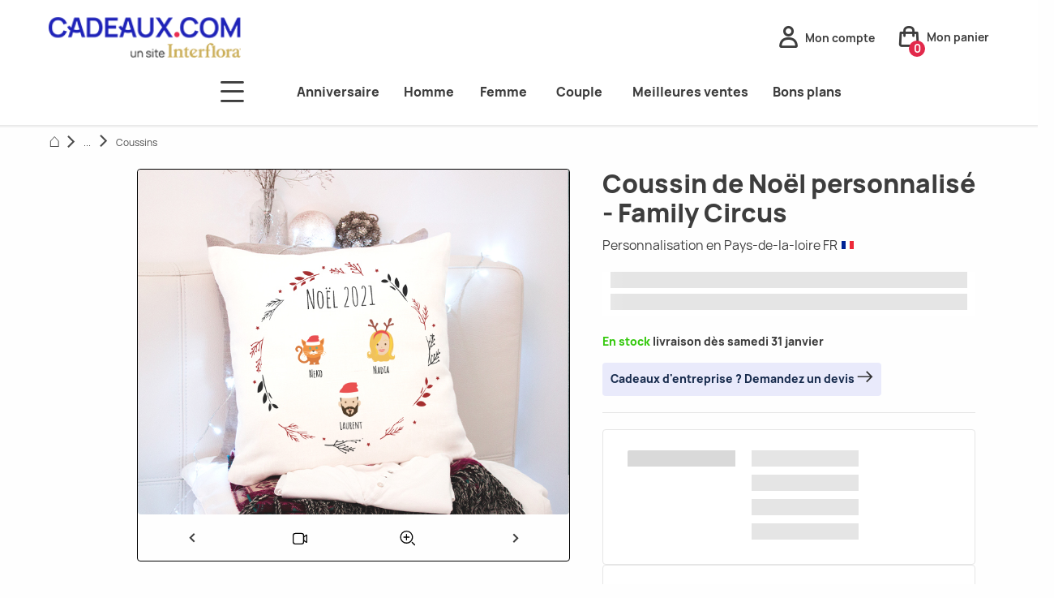

--- FILE ---
content_type: text/html; charset=UTF-8
request_url: https://www.cadeaux.com/coussin-personnalise-collection-family-circus-noel-p2051
body_size: 68084
content:
<!DOCTYPE html> <html lang="fr"> <head> <meta charset="UTF-8"> <meta name="viewport" content="width=device-width, initial-scale=1.0"> <title>Coussin personnalisé - Family Circus Noël </title> <meta name="description" content="La période de Noël est sans doute celle où l&#039;on se transforme tous en lutin décorateur et que notre intérieur rivalise carrément avec la maison de la mère Noël. Alors n&#039;hésitez plus avec ce coussin personnalisé avec les avatars des membres de votre famille !"> <meta property="og:site_name" content="www.cadeaux.com"> <meta property="og:type" content="website"> <meta property="og:title" content="Coussin personnalisé - Family Circus Noël "> <meta property="og:description" content="La période de Noël est sans doute celle où l&#039;on se transforme tous en lutin décorateur et que notre intérieur rivalise carrément avec la maison de la mère Noël. Alors n&#039;hésitez plus avec ce coussin personnalisé avec les avatars des membres de votre famille !"> <meta property="og:url" content="https://www.cadeaux.com/coussin-personnalise-collection-family-circus-noel-p2051"> <meta property="og:image" content=""> <meta name="twitter:card" content="summary_large_image"> <meta name="twitter:title" content="Coussin personnalisé - Family Circus Noël "> <meta name="twitter:description" content="La période de Noël est sans doute celle où l&#039;on se transforme tous en lutin décorateur et que notre intérieur rivalise carrément avec la maison de la mère Noël. Alors n&#039;hésitez plus avec ce coussin personnalisé avec les avatars des membres de votre famille !"> <link rel="apple-touch-icon" sizes="180x180" href="/assets/front/favicons/apple-touch-icon.25e3aa61.png"> <link rel="icon" type="image/png" sizes="32x32" href="/assets/front/favicons/favicon-32x32.a87c4332.png"> <link rel="icon" type="image/png" sizes="16x16" href="/assets/front/favicons/favicon-16x16.139ba509.png"> <link rel="manifest" href="https://www.cadeaux.com/manifest.webmanifest"> <link rel="mask-icon" href="/assets/front/favicons/safari-pinned-tab.59ebda82.svg" color="#e2294b"> <meta name="msapplication-TileColor" content="#ffffff"> <meta name="theme-color" content="#ffffff"> <link rel="canonical" href="https://www.cadeaux.com/coussin-personnalise-collection-family-circus-noel-p2051"> <style>.ph-item{direction:ltr;position:relative;display:-webkit-box;display:-ms-flexbox;display:flex;-ms-flex-wrap:wrap;flex-wrap:wrap;padding:30px 15px 15px 15px;overflow:hidden;margin-bottom:30px;background-color:#fff;border:1px solid hsl(0,0%,90%);border-radius:2px}.ph-item,.ph-item *,.ph-item ::after,.ph-item ::before{-webkit-box-sizing:border-box;box-sizing:border-box}.ph-item::before{content:" ";position:absolute;top:0;right:0;bottom:0;left:50%;z-index:1;width:500%;margin-left:-250%;-webkit-animation:phAnimation .8s linear infinite;animation:phAnimation .8s linear infinite;background:-webkit-gradient(linear, left top, right top, color-stop(46%, rgba(255, 255, 255, 0)), color-stop(50%, rgba(255, 255, 255, 0.35)), color-stop(54%, rgba(255, 255, 255, 0))) 50% 50%;background:linear-gradient(to right, rgba(255, 255, 255, 0) 46%, rgba(255, 255, 255, 0.35) 50%, rgba(255, 255, 255, 0) 54%) 50% 50%}.ph-item>*{-webkit-box-flex:1;-ms-flex:1 1 auto;flex:1 1 auto;display:-webkit-box;display:-ms-flexbox;display:flex;-webkit-box-orient:vertical;-webkit-box-direction:normal;-ms-flex-flow:column;flex-flow:column;padding-right:15px;padding-left:15px}.ph-row{display:-webkit-box;display:-ms-flexbox;display:flex;-ms-flex-wrap:wrap;flex-wrap:wrap;margin-bottom:7.5px}.ph-row div{height:10px;margin-bottom:7.5px;background-color:#ced4da}.ph-row .big,.ph-row.big div{height:20px;margin-bottom:15px}.ph-row .empty{background-color:hsla(0,0%,100%,0)}.ph-col-2{-webkit-box-flex:0;-ms-flex:0 0 16.6666666667%;flex:0 0 16.6666666667%}.ph-col-4{-webkit-box-flex:0;-ms-flex:0 0 33.3333333333%;flex:0 0 33.3333333333%}.ph-col-6{-webkit-box-flex:0;-ms-flex:0 0 50%;flex:0 0 50%}.ph-col-8{-webkit-box-flex:0;-ms-flex:0 0 66.6666666667%;flex:0 0 66.6666666667%}.ph-col-10{-webkit-box-flex:0;-ms-flex:0 0 83.3333333333%;flex:0 0 83.3333333333%}.ph-col-12{-webkit-box-flex:0;-ms-flex:0 0 100%;flex:0 0 100%}.ph-avatar{position:relative;width:100%;min-width:60px;background-color:#ced4da;margin-bottom:15px;border-radius:50%;overflow:hidden}.ph-avatar::before{content:" ";display:block;padding-top:100%}.ph-picture{width:100%;height:120px;background-color:#ced4da;margin-bottom:15px}@-webkit-keyframes phAnimation{0%{-webkit-transform:translate3d(-30%, 0, 0);transform:translate3d(-30%, 0, 0)}100%{-webkit-transform:translate3d(30%, 0, 0);transform:translate3d(30%, 0, 0)}}@keyframes phAnimation{0%{-webkit-transform:translate3d(-30%, 0, 0);transform:translate3d(-30%, 0, 0)}100%{-webkit-transform:translate3d(30%, 0, 0);transform:translate3d(30%, 0, 0)}}.ts-control{border:1px solid #d0d0d0;padding:8px 8px;width:100%;overflow:hidden;position:relative;z-index:1;-webkit-box-sizing:border-box;box-sizing:border-box;-webkit-box-shadow:none;box-shadow:none;border-radius:3px;display:-webkit-box;display:-ms-flexbox;display:flex;-ms-flex-wrap:wrap;flex-wrap:wrap}.ts-wrapper.multi.has-items .ts-control{padding:calc(8px - 2px - 0) 8px calc(8px - 2px - 3px - 0)}.full .ts-control{background-color:#fff}.disabled .ts-control,.disabled .ts-control *{cursor:default !important}.focus .ts-control{-webkit-box-shadow:none;box-shadow:none}.ts-control>*{vertical-align:baseline;display:inline-block}.ts-wrapper.multi .ts-control>div{cursor:pointer;margin:0 3px 3px 0;padding:2px 6px;background:#f2f2f2;color:#303030;border:0 solid #d0d0d0}.ts-wrapper.multi .ts-control>div.active{background:#e8e8e8;color:#303030;border:0 solid #cacaca}.ts-wrapper.multi.disabled .ts-control>div,.ts-wrapper.multi.disabled .ts-control>div.active{color:rgb(124.5,124.5,124.5);background:#fff;border:0 solid #fff}.ts-control>input{-webkit-box-flex:1;-ms-flex:1 1 auto;flex:1 1 auto;min-width:7rem;display:inline-block !important;padding:0 !important;min-height:0 !important;max-height:none !important;max-width:100% !important;margin:0 !important;text-indent:0 !important;border:0 none !important;background:none !important;line-height:inherit !important;-webkit-user-select:auto !important;-moz-user-select:auto !important;-ms-user-select:auto !important;user-select:auto !important;-webkit-box-shadow:none !important;box-shadow:none !important}.ts-control>input::-ms-clear{display:none}.ts-control>input:focus{outline:none !important}.has-items .ts-control>input{margin:0 4px !important}.ts-control.rtl{text-align:right}.ts-control.rtl.single .ts-control:after{left:15px;right:auto}.ts-control.rtl .ts-control>input{margin:0 4px 0 -2px !important}.disabled .ts-control{opacity:.5;background-color:#fafafa}.input-hidden .ts-control>input{opacity:0;position:absolute;left:-10000px}.ts-dropdown{position:absolute;top:100%;left:0;width:100%;z-index:10;border:1px solid #d0d0d0;background:#fff;margin:.25rem 0 0;border-top:0 none;-webkit-box-sizing:border-box;box-sizing:border-box;-webkit-box-shadow:0 1px 3px rgba(0,0,0,.1);box-shadow:0 1px 3px rgba(0,0,0,.1);border-radius:0 0 3px 3px}.ts-dropdown [data-selectable]{cursor:pointer;overflow:hidden}.ts-dropdown [data-selectable] .highlight{background:rgba(125,168,208,.2);border-radius:1px}.ts-dropdown .option,.ts-dropdown .optgroup-header,.ts-dropdown .no-results,.ts-dropdown .create{padding:5px 8px}.ts-dropdown .option,.ts-dropdown [data-disabled],.ts-dropdown [data-disabled] [data-selectable].option{cursor:inherit;opacity:.5}.ts-dropdown [data-selectable].option{opacity:1;cursor:pointer}.ts-dropdown .optgroup:first-child .optgroup-header{border-top:0 none}.ts-dropdown .optgroup-header{color:#303030;background:#fff;cursor:default}.ts-dropdown .active{background-color:#f5fafd;color:#495c68}.ts-dropdown .active.create{color:#495c68}.ts-dropdown .create{color:rgba(48,48,48,.5)}.ts-dropdown .spinner{display:inline-block;width:30px;height:30px;margin:5px 8px}.ts-dropdown .spinner::after{content:" ";display:block;width:24px;height:24px;margin:3px;border-radius:50%;border:5px solid #d0d0d0;border-color:#d0d0d0 rgba(0,0,0,0) #d0d0d0 rgba(0,0,0,0);-webkit-animation:lds-dual-ring 1.2s linear infinite;animation:lds-dual-ring 1.2s linear infinite}@-webkit-keyframes lds-dual-ring{0%{-webkit-transform:rotate(0deg);transform:rotate(0deg)}100%{-webkit-transform:rotate(360deg);transform:rotate(360deg)}}@keyframes lds-dual-ring{0%{-webkit-transform:rotate(0deg);transform:rotate(0deg)}100%{-webkit-transform:rotate(360deg);transform:rotate(360deg)}}.ts-dropdown-content{overflow:hidden auto;max-height:200px;scroll-behavior:smooth}.ts-wrapper.plugin-drag_drop .ts-dragging{color:rgba(0,0,0,0) !important}.ts-wrapper.plugin-drag_drop .ts-dragging>*{visibility:hidden !important}.plugin-checkbox_options:not(.rtl) .option input{margin-right:.5rem}.plugin-checkbox_options.rtl .option input{margin-left:.5rem}.plugin-clear_button{--ts-pr-clear-button: 1em}.plugin-clear_button .clear-button{opacity:0;position:absolute;top:50%;-webkit-transform:translateY(-50%);transform:translateY(-50%);right:calc(8px - 6px);margin-right:0 !important;background:rgba(0,0,0,0) !important;-webkit-transition:opacity .5s;transition:opacity .5s;cursor:pointer}.plugin-clear_button.form-select .clear-button,.plugin-clear_button.single .clear-button{right:max(var(--ts-pr-caret),8px)}.plugin-clear_button.focus.has-items .clear-button,.plugin-clear_button:not(.disabled):hover.has-items .clear-button{opacity:1}.ts-wrapper .dropdown-header{position:relative;padding:10px 8px;border-bottom:1px solid #d0d0d0;background:color-mix(#fff, #d0d0d0, 85%);border-radius:3px 3px 0 0}.ts-wrapper .dropdown-header-close{position:absolute;right:8px;top:50%;color:#303030;opacity:.4;margin-top:-12px;line-height:20px;font-size:20px !important}.ts-wrapper .dropdown-header-close:hover{color:#000}.plugin-dropdown_input.focus.dropdown-active .ts-control{-webkit-box-shadow:none;box-shadow:none;border:1px solid #d0d0d0;-webkit-box-shadow:var(--bs-box-shadow-inset);box-shadow:var(--bs-box-shadow-inset)}.plugin-dropdown_input .dropdown-input{border:1px solid #d0d0d0;border-width:0 0 1px;display:block;padding:8px 8px;-webkit-box-shadow:none;box-shadow:none;width:100%;background:rgba(0,0,0,0)}.plugin-dropdown_input.focus .ts-dropdown .dropdown-input{border-color:rgb(145.5,187,219);outline:0;-webkit-box-shadow:0 0 0 .25rem rgba(36,119,183,.25);box-shadow:0 0 0 .25rem rgba(36,119,183,.25)}.plugin-dropdown_input .items-placeholder{border:0 none !important;-webkit-box-shadow:none !important;box-shadow:none !important;width:100%}.plugin-dropdown_input.has-items .items-placeholder,.plugin-dropdown_input.dropdown-active .items-placeholder{display:none !important}.ts-wrapper.plugin-input_autogrow.has-items .ts-control>input{min-width:0}.ts-wrapper.plugin-input_autogrow.has-items.focus .ts-control>input{-webkit-box-flex:0;-ms-flex:none;flex:none;min-width:4px}.ts-wrapper.plugin-input_autogrow.has-items.focus .ts-control>input::-webkit-input-placeholder{color:rgba(0,0,0,0)}.ts-wrapper.plugin-input_autogrow.has-items.focus .ts-control>input::-moz-placeholder{color:rgba(0,0,0,0)}.ts-wrapper.plugin-input_autogrow.has-items.focus .ts-control>input:-ms-input-placeholder{color:rgba(0,0,0,0)}.ts-wrapper.plugin-input_autogrow.has-items.focus .ts-control>input::-ms-input-placeholder{color:rgba(0,0,0,0)}.ts-wrapper.plugin-input_autogrow.has-items.focus .ts-control>input::placeholder{color:rgba(0,0,0,0)}.ts-dropdown.plugin-optgroup_columns .ts-dropdown-content{display:-webkit-box;display:-ms-flexbox;display:flex}.ts-dropdown.plugin-optgroup_columns .optgroup{border-right:1px solid #f2f2f2;border-top:0 none;-webkit-box-flex:1;-ms-flex-positive:1;flex-grow:1;-ms-flex-preferred-size:0;flex-basis:0;min-width:0}.ts-dropdown.plugin-optgroup_columns .optgroup:last-child{border-right:0 none}.ts-dropdown.plugin-optgroup_columns .optgroup::before{display:none}.ts-dropdown.plugin-optgroup_columns .optgroup-header{border-top:0 none}.ts-wrapper.plugin-remove_button .item{display:-webkit-inline-box;display:-ms-inline-flexbox;display:inline-flex;-webkit-box-align:center;-ms-flex-align:center;align-items:center}.ts-wrapper.plugin-remove_button .item .remove{color:inherit;text-decoration:none;vertical-align:middle;display:inline-block;padding:0 6px;border-radius:0 2px 2px 0;-webkit-box-sizing:border-box;box-sizing:border-box}.ts-wrapper.plugin-remove_button .item .remove:hover{background:rgba(0,0,0,.05)}.ts-wrapper.plugin-remove_button.disabled .item .remove:hover{background:none}.ts-wrapper.plugin-remove_button .remove-single{position:absolute;right:0;top:0;font-size:23px}.ts-wrapper.plugin-remove_button:not(.rtl) .item{padding-right:0 !important}.ts-wrapper.plugin-remove_button:not(.rtl) .item .remove{border-left:1px solid #d0d0d0;margin-left:6px}.ts-wrapper.plugin-remove_button:not(.rtl) .item.active .remove{border-left-color:#cacaca}.ts-wrapper.plugin-remove_button:not(.rtl).disabled .item .remove{border-left-color:#fff}.ts-wrapper.plugin-remove_button.rtl .item{padding-left:0 !important}.ts-wrapper.plugin-remove_button.rtl .item .remove{border-right:1px solid #d0d0d0;margin-right:6px}.ts-wrapper.plugin-remove_button.rtl .item.active .remove{border-right-color:#cacaca}.ts-wrapper.plugin-remove_button.rtl.disabled .item .remove{border-right-color:#fff}:root{--ts-pr-clear-button: 0px;--ts-pr-caret: 0px;--ts-pr-min: .75rem}.ts-wrapper.single .ts-control,.ts-wrapper.single .ts-control input{cursor:pointer}.ts-control:not(.rtl){padding-right:max(var(--ts-pr-min),var(--ts-pr-clear-button) + var(--ts-pr-caret)) !important}.ts-control.rtl{padding-left:max(var(--ts-pr-min),var(--ts-pr-clear-button) + var(--ts-pr-caret)) !important}.ts-wrapper{position:relative}.ts-dropdown,.ts-control,.ts-control input{color:#303030;font-family:inherit;font-size:13px;line-height:18px}.ts-control,.ts-wrapper.single.input-active .ts-control{background:#fff;cursor:text}.ts-hidden-accessible{border:0 !important;clip:rect(0 0 0 0) !important;clip-path:inset(50%) !important;overflow:hidden !important;padding:0 !important;position:absolute !important;width:1px !important;white-space:nowrap !important}.ts-control{border:1px solid #d0d0d0;padding:8px 8px;width:100%;overflow:hidden;position:relative;z-index:1;-webkit-box-sizing:border-box;box-sizing:border-box;-webkit-box-shadow:none;box-shadow:none;border-radius:3px;display:-webkit-box;display:-ms-flexbox;display:flex;-ms-flex-wrap:wrap;flex-wrap:wrap}.ts-wrapper.multi.has-items .ts-control{padding:calc(8px - 2px - 0) 8px calc(8px - 2px - 3px - 0)}.full .ts-control{background-color:#fff}.disabled .ts-control,.disabled .ts-control *{cursor:default !important}.focus .ts-control{-webkit-box-shadow:none;box-shadow:none}.ts-control>*{vertical-align:baseline;display:inline-block}.ts-wrapper.multi .ts-control>div{cursor:pointer;margin:0 3px 3px 0;padding:2px 6px;background:#f2f2f2;color:#303030;border:0 solid #d0d0d0}.ts-wrapper.multi .ts-control>div.active{background:#e8e8e8;color:#303030;border:0 solid #cacaca}.ts-wrapper.multi.disabled .ts-control>div,.ts-wrapper.multi.disabled .ts-control>div.active{color:rgb(124.5,124.5,124.5);background:#fff;border:0 solid #fff}.ts-control>input{-webkit-box-flex:1;-ms-flex:1 1 auto;flex:1 1 auto;min-width:7rem;display:inline-block !important;padding:0 !important;min-height:0 !important;max-height:none !important;max-width:100% !important;margin:0 !important;text-indent:0 !important;border:0 none !important;background:none !important;line-height:inherit !important;-webkit-user-select:auto !important;-moz-user-select:auto !important;-ms-user-select:auto !important;user-select:auto !important;-webkit-box-shadow:none !important;box-shadow:none !important}.ts-control>input::-ms-clear{display:none}.ts-control>input:focus{outline:none !important}.has-items .ts-control>input{margin:0 4px !important}.ts-control.rtl{text-align:right}.ts-control.rtl.single .ts-control:after{left:15px;right:auto}.ts-control.rtl .ts-control>input{margin:0 4px 0 -2px !important}.disabled .ts-control{opacity:.5;background-color:#fafafa}.input-hidden .ts-control>input{opacity:0;position:absolute;left:-10000px}.ts-dropdown{position:absolute;top:100%;left:0;width:100%;z-index:10;border:1px solid #d0d0d0;background:#fff;margin:.25rem 0 0;border-top:0 none;-webkit-box-sizing:border-box;box-sizing:border-box;-webkit-box-shadow:0 1px 3px rgba(0,0,0,.1);box-shadow:0 1px 3px rgba(0,0,0,.1);border-radius:0 0 3px 3px}.ts-dropdown [data-selectable]{cursor:pointer;overflow:hidden}.ts-dropdown [data-selectable] .highlight{background:rgba(125,168,208,.2);border-radius:1px}.ts-dropdown .option,.ts-dropdown .optgroup-header,.ts-dropdown .no-results,.ts-dropdown .create{padding:5px 8px}.ts-dropdown .option,.ts-dropdown [data-disabled],.ts-dropdown [data-disabled] [data-selectable].option{cursor:inherit;opacity:.5}.ts-dropdown [data-selectable].option{opacity:1;cursor:pointer}.ts-dropdown .optgroup:first-child .optgroup-header{border-top:0 none}.ts-dropdown .optgroup-header{color:#303030;background:#fff;cursor:default}.ts-dropdown .active{background-color:#f5fafd;color:#495c68}.ts-dropdown .active.create{color:#495c68}.ts-dropdown .create{color:rgba(48,48,48,.5)}.ts-dropdown .spinner{display:inline-block;width:30px;height:30px;margin:5px 8px}.ts-dropdown .spinner::after{content:" ";display:block;width:24px;height:24px;margin:3px;border-radius:50%;border:5px solid #d0d0d0;border-color:#d0d0d0 rgba(0,0,0,0) #d0d0d0 rgba(0,0,0,0);-webkit-animation:lds-dual-ring 1.2s linear infinite;animation:lds-dual-ring 1.2s linear infinite}@keyframes lds-dual-ring{0%{-webkit-transform:rotate(0deg);transform:rotate(0deg)}100%{-webkit-transform:rotate(360deg);transform:rotate(360deg)}}.ts-dropdown-content{overflow:hidden auto;max-height:200px;scroll-behavior:smooth}.ts-wrapper.plugin-drag_drop .ts-dragging{color:rgba(0,0,0,0) !important}.ts-wrapper.plugin-drag_drop .ts-dragging>*{visibility:hidden !important}.plugin-checkbox_options:not(.rtl) .option input{margin-right:.5rem}.plugin-checkbox_options.rtl .option input{margin-left:.5rem}.plugin-clear_button{--ts-pr-clear-button: 1em}.plugin-clear_button .clear-button{opacity:0;position:absolute;top:50%;-webkit-transform:translateY(-50%);transform:translateY(-50%);right:calc(8px - 6px);margin-right:0 !important;background:rgba(0,0,0,0) !important;-webkit-transition:opacity .5s;transition:opacity .5s;cursor:pointer}.plugin-clear_button.form-select .clear-button,.plugin-clear_button.single .clear-button{right:max(var(--ts-pr-caret),8px)}.plugin-clear_button.focus.has-items .clear-button,.plugin-clear_button:not(.disabled):hover.has-items .clear-button{opacity:1}.ts-wrapper .dropdown-header{position:relative;padding:10px 8px;border-bottom:1px solid #d0d0d0;background:color-mix(#fff, #d0d0d0, 85%);border-radius:3px 3px 0 0}.ts-wrapper .dropdown-header-close{position:absolute;right:8px;top:50%;color:#303030;opacity:.4;margin-top:-12px;line-height:20px;font-size:20px !important}.ts-wrapper .dropdown-header-close:hover{color:#000}.plugin-dropdown_input.focus.dropdown-active .ts-control{-webkit-box-shadow:none;box-shadow:none;border:1px solid #d0d0d0;-webkit-box-shadow:var(--bs-box-shadow-inset);box-shadow:var(--bs-box-shadow-inset)}.plugin-dropdown_input .dropdown-input{border:1px solid #d0d0d0;border-width:0 0 1px;display:block;padding:8px 8px;-webkit-box-shadow:none;box-shadow:none;width:100%;background:rgba(0,0,0,0)}.plugin-dropdown_input.focus .ts-dropdown .dropdown-input{border-color:rgb(145.5,187,219);outline:0;-webkit-box-shadow:0 0 0 .25rem rgba(36,119,183,.25);box-shadow:0 0 0 .25rem rgba(36,119,183,.25)}.plugin-dropdown_input .items-placeholder{border:0 none !important;-webkit-box-shadow:none !important;box-shadow:none !important;width:100%}.plugin-dropdown_input.has-items .items-placeholder,.plugin-dropdown_input.dropdown-active .items-placeholder{display:none !important}.ts-wrapper.plugin-input_autogrow.has-items .ts-control>input{min-width:0}.ts-wrapper.plugin-input_autogrow.has-items.focus .ts-control>input{-webkit-box-flex:0;-ms-flex:none;flex:none;min-width:4px}.ts-wrapper.plugin-input_autogrow.has-items.focus .ts-control>input::-webkit-input-placeholder{color:rgba(0,0,0,0)}.ts-wrapper.plugin-input_autogrow.has-items.focus .ts-control>input::-moz-placeholder{color:rgba(0,0,0,0)}.ts-wrapper.plugin-input_autogrow.has-items.focus .ts-control>input:-ms-input-placeholder{color:rgba(0,0,0,0)}.ts-wrapper.plugin-input_autogrow.has-items.focus .ts-control>input::-ms-input-placeholder{color:rgba(0,0,0,0)}.ts-wrapper.plugin-input_autogrow.has-items.focus .ts-control>input::placeholder{color:rgba(0,0,0,0)}.ts-dropdown.plugin-optgroup_columns .ts-dropdown-content{display:-webkit-box;display:-ms-flexbox;display:flex}.ts-dropdown.plugin-optgroup_columns .optgroup{border-right:1px solid #f2f2f2;border-top:0 none;-webkit-box-flex:1;-ms-flex-positive:1;flex-grow:1;-ms-flex-preferred-size:0;flex-basis:0;min-width:0}.ts-dropdown.plugin-optgroup_columns .optgroup:last-child{border-right:0 none}.ts-dropdown.plugin-optgroup_columns .optgroup::before{display:none}.ts-dropdown.plugin-optgroup_columns .optgroup-header{border-top:0 none}.ts-wrapper.plugin-remove_button .item{display:-webkit-inline-box;display:-ms-inline-flexbox;display:inline-flex;-webkit-box-align:center;-ms-flex-align:center;align-items:center}.ts-wrapper.plugin-remove_button .item .remove{color:inherit;text-decoration:none;vertical-align:middle;display:inline-block;padding:0 6px;border-radius:0 2px 2px 0;-webkit-box-sizing:border-box;box-sizing:border-box}.ts-wrapper.plugin-remove_button .item .remove:hover{background:rgba(0,0,0,.05)}.ts-wrapper.plugin-remove_button.disabled .item .remove:hover{background:none}.ts-wrapper.plugin-remove_button .remove-single{position:absolute;right:0;top:0;font-size:23px}.ts-wrapper.plugin-remove_button:not(.rtl) .item{padding-right:0 !important}.ts-wrapper.plugin-remove_button:not(.rtl) .item .remove{border-left:1px solid #d0d0d0;margin-left:6px}.ts-wrapper.plugin-remove_button:not(.rtl) .item.active .remove{border-left-color:#cacaca}.ts-wrapper.plugin-remove_button:not(.rtl).disabled .item .remove{border-left-color:#fff}.ts-wrapper.plugin-remove_button.rtl .item{padding-left:0 !important}.ts-wrapper.plugin-remove_button.rtl .item .remove{border-right:1px solid #d0d0d0;margin-right:6px}.ts-wrapper.plugin-remove_button.rtl .item.active .remove{border-right-color:#cacaca}.ts-wrapper.plugin-remove_button.rtl.disabled .item .remove{border-right-color:#fff}:root{--ts-pr-clear-button: 0px;--ts-pr-caret: 0px;--ts-pr-min: .75rem}.ts-wrapper.single .ts-control,.ts-wrapper.single .ts-control input{cursor:pointer}.ts-control:not(.rtl){padding-right:max(var(--ts-pr-min),var(--ts-pr-clear-button) + var(--ts-pr-caret)) !important}.ts-control.rtl{padding-left:max(var(--ts-pr-min),var(--ts-pr-clear-button) + var(--ts-pr-caret)) !important}.ts-wrapper{position:relative}.ts-dropdown,.ts-control,.ts-control input{color:#303030;font-family:inherit;font-size:13px;line-height:18px}.ts-control,.ts-wrapper.single.input-active .ts-control{background:#fff;cursor:text}.ts-hidden-accessible{border:0 !important;clip:rect(0 0 0 0) !important;clip-path:inset(50%) !important;overflow:hidden !important;padding:0 !important;position:absolute !important;width:1px !important;white-space:nowrap !important}.ts-dropdown,.ts-dropdown.form-control,.ts-dropdown.form-select{height:auto;padding:0;z-index:1000;background:#fff;border:1px solid var(--bs-border-color-translucent);border-radius:.375rem;-webkit-box-shadow:0 6px 12px rgba(0,0,0,.175);box-shadow:0 6px 12px rgba(0,0,0,.175)}.ts-dropdown .optgroup-header{font-size:.875rem;line-height:1.5}.ts-dropdown .optgroup:first-child::before{display:none}.ts-dropdown .optgroup::before{content:" ";display:block;height:0;margin:.5rem 0;overflow:hidden;border-top:1px solid var(--bs-border-color-translucent);margin-left:-8px;margin-right:-8px}.ts-dropdown .create{padding-left:8px}.ts-dropdown-content{padding:5px 0}.ts-control{-webkit-transition:border-color .25s ease-in-out,-webkit-box-shadow .5s;transition:border-color .25s ease-in-out,-webkit-box-shadow .5s;transition:box-shadow .5s,border-color .25s ease-in-out;transition:box-shadow .5s,border-color .25s ease-in-out,-webkit-box-shadow .5s;display:-webkit-box;display:-ms-flexbox;display:flex;-webkit-box-align:center;-ms-flex-align:center;align-items:center}.focus .ts-control{border-color:rgb(145.5,187,219);outline:0;-webkit-box-shadow:0 0 0 .25rem rgba(36,119,183,.25);box-shadow:0 0 0 .25rem rgba(36,119,183,.25)}.ts-control .item{display:-webkit-box;display:-ms-flexbox;display:flex;-webkit-box-align:center;-ms-flex-align:center;align-items:center}.ts-wrapper.is-invalid,.was-validated .invalid,.was-validated :invalid+.ts-wrapper{border-color:var(--bs-form-invalid-color)}.ts-wrapper.is-invalid:not(.single),.was-validated .invalid:not(.single),.was-validated :invalid+.ts-wrapper:not(.single){background-image:url("data:image/svg+xml,%3csvg xmlns='http://www.w3.org/2000/svg' viewBox='0 0 12 12' width='12' height='12' fill='none' stroke='%23dc3545'%3e%3ccircle cx='6' cy='6' r='4.5'/%3e%3cpath stroke-linejoin='round' d='M5.8 3.6h.4L6 6.5z'/%3e%3ccircle cx='6' cy='8.2' r='.6' fill='%23dc3545' stroke='none'/%3e%3c/svg%3e");background-position:right calc(0.375em + 0.1875rem) center;background-size:calc(0.75em + 0.375rem) calc(0.75em + 0.375rem);background-repeat:no-repeat}.ts-wrapper.is-invalid.single,.was-validated .invalid.single,.was-validated :invalid+.ts-wrapper.single{background-image:url("data:image/svg+xml,%3csvg xmlns='http://www.w3.org/2000/svg' viewBox='0 0 16 16'%3e%3cpath fill='none' stroke='%23343a40' stroke-linecap='round' stroke-linejoin='round' stroke-width='2' d='m2 5 6 6 6-6'/%3e%3c/svg%3e"),url("data:image/svg+xml,%3csvg xmlns='http://www.w3.org/2000/svg' viewBox='0 0 12 12' width='12' height='12' fill='none' stroke='%23dc3545'%3e%3ccircle cx='6' cy='6' r='4.5'/%3e%3cpath stroke-linejoin='round' d='M5.8 3.6h.4L6 6.5z'/%3e%3ccircle cx='6' cy='8.2' r='.6' fill='%23dc3545' stroke='none'/%3e%3c/svg%3e");background-position:right .75rem center,center right 2.25rem;background-size:16px 12px,calc(0.75em + 0.375rem) calc(0.75em + 0.375rem);background-repeat:no-repeat}.ts-wrapper.is-invalid.focus .ts-control,.was-validated .invalid.focus .ts-control,.was-validated :invalid+.ts-wrapper.focus .ts-control{border-color:var(--bs-form-invalid-color);-webkit-box-shadow:0 0 0 .25rem rgba(var(--bs-form-invalid-color), 0.25);box-shadow:0 0 0 .25rem rgba(var(--bs-form-invalid-color), 0.25)}.ts-wrapper.is-valid,.was-validated .valid,.was-validated :valid+.ts-wrapper{border-color:var(--bs-form-valid-color)}.ts-wrapper.is-valid:not(.single),.was-validated .valid:not(.single),.was-validated :valid+.ts-wrapper:not(.single){background-image:url("data:image/svg+xml,%3csvg xmlns='http://www.w3.org/2000/svg' viewBox='0 0 8 8'%3e%3cpath fill='%23198754' d='M2.3 6.73.6 4.53c-.4-1.04.46-1.4 1.1-.8l1.1 1.4 3.4-3.8c.6-.63 1.6-.27 1.2.7l-4 4.6c-.43.5-.8.4-1.1.1z'/%3e%3c/svg%3e");background-position:right calc(0.375em + 0.1875rem) center;background-size:calc(0.75em + 0.375rem) calc(0.75em + 0.375rem);background-repeat:no-repeat}.ts-wrapper.is-valid.single,.was-validated .valid.single,.was-validated :valid+.ts-wrapper.single{background-image:url("data:image/svg+xml,%3csvg xmlns='http://www.w3.org/2000/svg' viewBox='0 0 16 16'%3e%3cpath fill='none' stroke='%23343a40' stroke-linecap='round' stroke-linejoin='round' stroke-width='2' d='m2 5 6 6 6-6'/%3e%3c/svg%3e"),url("data:image/svg+xml,%3csvg xmlns='http://www.w3.org/2000/svg' viewBox='0 0 8 8'%3e%3cpath fill='%23198754' d='M2.3 6.73.6 4.53c-.4-1.04.46-1.4 1.1-.8l1.1 1.4 3.4-3.8c.6-.63 1.6-.27 1.2.7l-4 4.6c-.43.5-.8.4-1.1.1z'/%3e%3c/svg%3e");background-position:right .75rem center,center right 2.25rem;background-size:16px 12px,calc(0.75em + 0.375rem) calc(0.75em + 0.375rem);background-repeat:no-repeat}.ts-wrapper.is-valid.focus .ts-control,.was-validated .valid.focus .ts-control,.was-validated :valid+.ts-wrapper.focus .ts-control{border-color:var(--bs-form-valid-color);-webkit-box-shadow:0 0 0 .25rem rgba(var(--bs-form-valid-color), 0.25);box-shadow:0 0 0 .25rem rgba(var(--bs-form-valid-color), 0.25)}.ts-wrapper{min-height:calc(1.5em + 0.75rem + calc(var(--bs-border-width) * 2));display:-webkit-box;display:-ms-flexbox;display:flex}.input-group-sm>.ts-wrapper,.ts-wrapper.form-select-sm,.ts-wrapper.form-control-sm{min-height:calc(1.5em + 0.5rem + calc(var(--bs-border-width) * 2))}.input-group-sm>.ts-wrapper .ts-control,.ts-wrapper.form-select-sm .ts-control,.ts-wrapper.form-control-sm .ts-control{border-radius:var(--bs-border-radius-sm);font-size:0.875rem}.input-group-sm>.ts-wrapper.has-items .ts-control,.ts-wrapper.form-select-sm.has-items .ts-control,.ts-wrapper.form-control-sm.has-items .ts-control{font-size:.875rem;padding-bottom:0}.input-group-sm>.ts-wrapper.multi.has-items .ts-control,.ts-wrapper.form-select-sm.multi.has-items .ts-control,.ts-wrapper.form-control-sm.multi.has-items .ts-control{padding-top:calc((calc(1.5em + 0.5rem + calc(var(--bs-border-width) * 2)) - 18px*0.875rem - calc((var(--bs-border-width) + 2px) * 2))/2) !important}.ts-wrapper.multi.has-items .ts-control{padding-left:calc(8px - 6px);--ts-pr-min: calc(8px - 6px)}.ts-wrapper.multi .ts-control>div{border-radius:calc(3px - 1px)}.input-group-lg>.ts-wrapper,.ts-wrapper.form-control-lg,.ts-wrapper.form-select-lg{min-height:calc(1.5em + 1rem + calc(var(--bs-border-width) * 2))}.input-group-lg>.ts-wrapper .ts-control,.ts-wrapper.form-control-lg .ts-control,.ts-wrapper.form-select-lg .ts-control{border-radius:var(--bs-border-radius-lg);font-size:1.25rem}.ts-wrapper:not(.form-control,.form-select){padding:0;border:none;height:auto;-webkit-box-shadow:none;box-shadow:none;background:none}.ts-wrapper:not(.form-control,.form-select).single .ts-control{background-image:url("data:image/svg+xml,%3csvg xmlns='http://www.w3.org/2000/svg' viewBox='0 0 16 16'%3e%3cpath fill='none' stroke='%23343a40' stroke-linecap='round' stroke-linejoin='round' stroke-width='2' d='m2 5 6 6 6-6'/%3e%3c/svg%3e");background-repeat:no-repeat;background-position:right .75rem center;background-size:16px 12px}.ts-wrapper.form-select,.ts-wrapper.single{--ts-pr-caret: 2.25rem}.ts-wrapper.form-control,.ts-wrapper.form-select{padding:0 !important;height:auto;-webkit-box-shadow:none;box-shadow:none;display:-webkit-box;display:-ms-flexbox;display:flex}.ts-wrapper.form-control .ts-control,.ts-wrapper.form-control.single.input-active .ts-control,.ts-wrapper.form-select .ts-control,.ts-wrapper.form-select.single.input-active .ts-control{border:none !important}.ts-wrapper.form-control:not(.disabled) .ts-control,.ts-wrapper.form-control:not(.disabled).single.input-active .ts-control,.ts-wrapper.form-select:not(.disabled) .ts-control,.ts-wrapper.form-select:not(.disabled).single.input-active .ts-control{background:rgba(0,0,0,0) !important}.input-group>.ts-wrapper{-webkit-box-flex:1;-ms-flex-positive:1;flex-grow:1;width:1%}.input-group>.ts-wrapper:not(:nth-child(2))>.ts-control{border-top-left-radius:0;border-bottom-left-radius:0}.input-group>.ts-wrapper:not(:last-child)>.ts-control{border-top-right-radius:0;border-bottom-right-radius:0}/*! normalize.css v8.0.0 | MIT License | github.com/necolas/normalize.css */html{line-height:1.15;-webkit-text-size-adjust:100%}body{margin:0}h1{font-size:2em;margin:.67em 0}hr{-webkit-box-sizing:content-box;box-sizing:content-box;height:0;overflow:visible}pre{font-family:monospace,monospace;font-size:1em}a{background-color:rgba(0,0,0,0)}abbr[title]{border-bottom:0;-webkit-text-decoration:underline dotted;text-decoration:underline dotted}b,strong{font-weight:bolder}code,kbd,samp{font-family:monospace,monospace;font-size:1em}small{font-size:80%}sub,sup{font-size:75%;line-height:0;position:relative;vertical-align:baseline}sub{bottom:-0.25em}sup{top:-0.5em}img{border-style:none}button,input,optgroup,select,textarea{font-family:inherit;font-size:100%;line-height:1.15;margin:0}button,input{overflow:visible}button,select{text-transform:none}button,[type=button],[type=reset],[type=submit]{-webkit-appearance:button}button::-moz-focus-inner,[type=button]::-moz-focus-inner,[type=reset]::-moz-focus-inner,[type=submit]::-moz-focus-inner{border-style:none;padding:0}button:-moz-focusring,[type=button]:-moz-focusring,[type=reset]:-moz-focusring,[type=submit]:-moz-focusring{outline:1px dotted ButtonText}fieldset{padding:.35em .75em .625em}legend{-webkit-box-sizing:border-box;box-sizing:border-box;color:inherit;display:table;max-width:100%;padding:0;white-space:normal}progress{vertical-align:baseline}textarea{overflow:auto}[type=checkbox],[type=radio]{-webkit-box-sizing:border-box;box-sizing:border-box;padding:0}[type=number]::-webkit-inner-spin-button,[type=number]::-webkit-outer-spin-button{height:auto}[type=search]{-webkit-appearance:textfield;outline-offset:-2px}[type=search]::-webkit-search-decoration{-webkit-appearance:none}::-webkit-file-upload-button{-webkit-appearance:button;font:inherit}details{display:block}summary{display:list-item}template{display:none}[hidden]{display:none}[data-whatintent=mouse] *,[data-whatintent=mouse] *:focus,[data-whatintent=touch] *,[data-whatintent=touch] *:focus,[data-whatinput=mouse] *,[data-whatinput=mouse] *:focus,[data-whatinput=touch] *,[data-whatinput=touch] *:focus{outline:none}[draggable=false]{-webkit-touch-callout:none;-webkit-user-select:none}.foundation-mq{font-family:"small=0em&medium=40em&large=64em&xlarge=75em&xxlarge=90em"}html{-webkit-box-sizing:border-box;box-sizing:border-box;font-size:100%}*,*::before,*::after{-webkit-box-sizing:inherit;box-sizing:inherit}body{margin:0;padding:0;background:#fefefe;font-family:"Manrope",sans-serif;font-weight:normal;line-height:1.5;color:#676767;-webkit-font-smoothing:antialiased;-moz-osx-font-smoothing:grayscale}img{display:inline-block;vertical-align:middle;max-width:100%;height:auto;-ms-interpolation-mode:bicubic}textarea{height:auto;min-height:50px;border-radius:.25rem}select{-webkit-box-sizing:border-box;box-sizing:border-box;width:100%;border-radius:.25rem}.map_canvas img,.map_canvas embed,.map_canvas object,.mqa-display img,.mqa-display embed,.mqa-display object{max-width:none !important}button{padding:0;-webkit-appearance:none;-moz-appearance:none;appearance:none;border:0;border-radius:.25rem;background:rgba(0,0,0,0);line-height:1;cursor:auto}[data-whatinput=mouse] button{outline:0}pre{overflow:auto;-webkit-overflow-scrolling:touch}button,input,optgroup,select,textarea{font-family:inherit}.is-visible{display:block !important}.is-hidden{display:none !important}.row{max-width:75rem;margin-right:auto;margin-left:auto;display:-webkit-box;display:-ms-flexbox;display:flex;-webkit-box-orient:horizontal;-webkit-box-direction:normal;-ms-flex-flow:row wrap;flex-flow:row wrap}.row .row{margin-right:-.3125rem;margin-left:-.3125rem}.row .row.collapse{margin-right:0;margin-left:0}.row.expanded{max-width:none}.row.expanded .row{margin-right:auto;margin-left:auto}.row:not(.expanded) .row{max-width:none}.row.collapse>.column,.row.collapse>.columns{padding-right:0;padding-left:0}.row.is-collapse-child,.row.collapse>.column>.row,.row.collapse>.columns>.row{margin-right:0;margin-left:0}.column,.columns{min-width:0;-webkit-box-flex:1;-ms-flex:1 1 0px;flex:1 1 0px;padding-right:.3125rem;padding-left:.3125rem}.column.row.row,.row.row.columns{float:none;display:block}.row .column.row.row,.row .row.row.columns{margin-right:0;margin-left:0;padding-right:0;padding-left:0}.small-1{-webkit-box-flex:0;-ms-flex:0 0 8.33333333%;flex:0 0 8.33333333%;max-width:8.33333333%}.small-offset-0{margin-left:0%}.small-2{-webkit-box-flex:0;-ms-flex:0 0 16.66666667%;flex:0 0 16.66666667%;max-width:16.66666667%}.small-offset-1{margin-left:8.33333333%}.small-3{-webkit-box-flex:0;-ms-flex:0 0 25%;flex:0 0 25%;max-width:25%}.small-offset-2{margin-left:16.66666667%}.small-4{-webkit-box-flex:0;-ms-flex:0 0 33.33333333%;flex:0 0 33.33333333%;max-width:33.33333333%}.small-offset-3{margin-left:25%}.small-5{-webkit-box-flex:0;-ms-flex:0 0 41.66666667%;flex:0 0 41.66666667%;max-width:41.66666667%}.small-offset-4{margin-left:33.33333333%}.small-6{-webkit-box-flex:0;-ms-flex:0 0 50%;flex:0 0 50%;max-width:50%}.small-offset-5{margin-left:41.66666667%}.small-7{-webkit-box-flex:0;-ms-flex:0 0 58.33333333%;flex:0 0 58.33333333%;max-width:58.33333333%}.small-offset-6{margin-left:50%}.small-8{-webkit-box-flex:0;-ms-flex:0 0 66.66666667%;flex:0 0 66.66666667%;max-width:66.66666667%}.small-offset-7{margin-left:58.33333333%}.small-9{-webkit-box-flex:0;-ms-flex:0 0 75%;flex:0 0 75%;max-width:75%}.small-offset-8{margin-left:66.66666667%}.small-10{-webkit-box-flex:0;-ms-flex:0 0 83.33333333%;flex:0 0 83.33333333%;max-width:83.33333333%}.small-offset-9{margin-left:75%}.small-11{-webkit-box-flex:0;-ms-flex:0 0 91.66666667%;flex:0 0 91.66666667%;max-width:91.66666667%}.small-offset-10{margin-left:83.33333333%}.small-12{-webkit-box-flex:0;-ms-flex:0 0 100%;flex:0 0 100%;max-width:100%}.small-offset-11{margin-left:91.66666667%}.small-up-1{-ms-flex-wrap:wrap;flex-wrap:wrap}.small-up-1>.column,.small-up-1>.columns{-webkit-box-flex:0;-ms-flex:0 0 100%;flex:0 0 100%;max-width:100%}.small-up-2{-ms-flex-wrap:wrap;flex-wrap:wrap}.small-up-2>.column,.small-up-2>.columns{-webkit-box-flex:0;-ms-flex:0 0 50%;flex:0 0 50%;max-width:50%}.small-up-3{-ms-flex-wrap:wrap;flex-wrap:wrap}.small-up-3>.column,.small-up-3>.columns{-webkit-box-flex:0;-ms-flex:0 0 33.33333333%;flex:0 0 33.33333333%;max-width:33.33333333%}.small-up-4{-ms-flex-wrap:wrap;flex-wrap:wrap}.small-up-4>.column,.small-up-4>.columns{-webkit-box-flex:0;-ms-flex:0 0 25%;flex:0 0 25%;max-width:25%}.small-up-5{-ms-flex-wrap:wrap;flex-wrap:wrap}.small-up-5>.column,.small-up-5>.columns{-webkit-box-flex:0;-ms-flex:0 0 20%;flex:0 0 20%;max-width:20%}.small-up-6{-ms-flex-wrap:wrap;flex-wrap:wrap}.small-up-6>.column,.small-up-6>.columns{-webkit-box-flex:0;-ms-flex:0 0 16.66666667%;flex:0 0 16.66666667%;max-width:16.66666667%}.small-up-7{-ms-flex-wrap:wrap;flex-wrap:wrap}.small-up-7>.column,.small-up-7>.columns{-webkit-box-flex:0;-ms-flex:0 0 14.28571429%;flex:0 0 14.28571429%;max-width:14.28571429%}.small-up-8{-ms-flex-wrap:wrap;flex-wrap:wrap}.small-up-8>.column,.small-up-8>.columns{-webkit-box-flex:0;-ms-flex:0 0 12.5%;flex:0 0 12.5%;max-width:12.5%}.small-collapse>.column,.small-collapse>.columns{padding-right:0;padding-left:0}.small-uncollapse>.column,.small-uncollapse>.columns{padding-right:.3125rem;padding-left:.3125rem}.row.medium-unstack>.column,.row.medium-unstack>.columns{-webkit-box-flex:0;-ms-flex:0 0 100%;flex:0 0 100%}.row.large-unstack>.column,.row.large-unstack>.columns{-webkit-box-flex:0;-ms-flex:0 0 100%;flex:0 0 100%}.row.xlarge-unstack>.column,.row.xlarge-unstack>.columns{-webkit-box-flex:0;-ms-flex:0 0 100%;flex:0 0 100%}.shrink{-webkit-box-flex:0;-ms-flex:0 0 auto;flex:0 0 auto;max-width:100%}.column-block{margin-bottom:.625rem}.column-block>:last-child{margin-bottom:0}div,dl,dt,dd,ul,ol,li,h1,h2,h3,h4,h5,h6,pre,form,p,blockquote,th,td{margin:0;padding:0}p{margin-bottom:1rem;font-size:inherit;line-height:1.6;text-rendering:optimizeLegibility}em,i{font-style:italic;line-height:inherit}strong,b{font-weight:800;line-height:inherit}small{font-size:80%;line-height:inherit}h1,.h1,h2,.h2,h3,.h3,h4,.h4,h5,.h5,h6,.h6{font-family:"Manrope",sans-serif;font-style:normal;font-weight:700;color:#3d3d3d;text-rendering:optimizeLegibility}h1 small,.h1 small,h2 small,.h2 small,h3 small,.h3 small,h4 small,.h4 small,h5 small,.h5 small,h6 small,.h6 small{line-height:0;color:#e6e6e6}h1,.h1{font-size:1.5625rem;line-height:1.2;margin-top:0;margin-bottom:0}h2,.h2{font-size:1.25rem;line-height:1.2;margin-top:0;margin-bottom:0}h3,.h3{font-size:1.125rem;line-height:1.2;margin-top:0;margin-bottom:0}h4,.h4{font-size:.75rem;line-height:1.2;margin-top:0;margin-bottom:0}h5,.h5{font-size:.6875rem;line-height:1.2;margin-top:0;margin-bottom:0}h6,.h6{font-size:.6875rem;line-height:1.2;margin-top:0;margin-bottom:0}a{line-height:inherit;color:#e2294b;text-decoration:none;cursor:pointer}a:hover,a:focus{color:rgb(202.2167901235,27.4032098765,59.5311111111)}a img{border:0}hr{clear:both;max-width:auto;height:0;margin:0;border-top:0;border-right:0;border-bottom:1px solid #e6e6e6;border-left:0}ul,ol,dl{margin-bottom:1rem;list-style-position:outside;line-height:1.6}li{font-size:inherit}ul{margin-left:1.25rem;list-style-type:disc}ol{margin-left:1.25rem}ul ul,ul ol,ol ul,ol ol{margin-left:1.25rem;margin-bottom:0}dl{margin-bottom:1rem}dl dt{margin-bottom:.3rem;font-weight:800}blockquote{margin:0 0 1rem;padding:.5625rem 1.25rem 0 1.1875rem;border-left:1px solid #e6e6e6}blockquote,blockquote p{line-height:1.6;color:#676767}abbr,abbr[title]{border-bottom:1px dotted #3d3d3d;cursor:help;text-decoration:none}figure{margin:0}kbd{margin:0;padding:.125rem .25rem 0;background-color:#f0f0f0;font-family:Consolas,"Liberation Mono",Courier,monospace;color:#3d3d3d;border-radius:.25rem}.subheader{margin-top:.2rem;margin-bottom:.5rem;font-weight:normal;line-height:1.4;color:#676767}.lead{font-size:125%;line-height:1.6}.stat{font-size:2.5rem;line-height:1}p+.stat{margin-top:-1rem}ul.no-bullet,ol.no-bullet{margin-left:0;list-style:none}.cite-block,cite{display:block;color:#676767;font-size:.8125rem}.cite-block:before,cite:before{content:"— "}.code-inline,code{border:1px solid #e6e6e6;background-color:#f0f0f0;font-family:Consolas,"Liberation Mono",Courier,monospace;font-weight:normal;color:#3d3d3d;display:inline;max-width:100%;word-wrap:break-word;padding:.125rem .3125rem .0625rem}.code-block{border:1px solid #e6e6e6;background-color:#f0f0f0;font-family:Consolas,"Liberation Mono",Courier,monospace;font-weight:normal;color:#3d3d3d;display:block;overflow:auto;white-space:pre;padding:1rem;margin-bottom:1.5rem}.text-left{text-align:left}.text-right{text-align:right}.text-center{text-align:center}.text-justify{text-align:justify}.show-for-print{display:none !important}.hide{display:none !important}.invisible{visibility:hidden}.visible{visibility:visible}.show-for-sr,.show-on-focus{position:absolute !important;width:1px !important;height:1px !important;padding:0 !important;overflow:hidden !important;clip:rect(0, 0, 0, 0) !important;white-space:nowrap !important;border:0 !important}.show-on-focus:active,.show-on-focus:focus{position:static !important;width:auto !important;height:auto !important;overflow:visible !important;clip:auto !important;white-space:normal !important}.show-for-landscape,.hide-for-portrait{display:block !important}.hide-for-landscape,.show-for-portrait{display:none !important}.show-for-dark-mode{display:none}.hide-for-dark-mode{display:block}.show-for-ie{display:none}.show-for-sticky{display:none}.is-stuck .show-for-sticky{display:block}.is-stuck .hide-for-sticky{display:none}.align-left{-webkit-box-pack:start;-ms-flex-pack:start;justify-content:flex-start}.align-right{-webkit-box-pack:end;-ms-flex-pack:end;justify-content:flex-end}.align-center{-webkit-box-pack:center;-ms-flex-pack:center;justify-content:center}.align-justify{-webkit-box-pack:justify;-ms-flex-pack:justify;justify-content:space-between}.align-spaced{-ms-flex-pack:distribute;justify-content:space-around}.align-left.vertical.menu>li>a{-webkit-box-pack:start;-ms-flex-pack:start;justify-content:flex-start}.align-right.vertical.menu>li>a{-webkit-box-pack:end;-ms-flex-pack:end;justify-content:flex-end}.align-center.vertical.menu>li>a{-webkit-box-pack:center;-ms-flex-pack:center;justify-content:center}.align-top{-webkit-box-align:start;-ms-flex-align:start;align-items:flex-start}.align-self-top{-ms-flex-item-align:start;align-self:flex-start}.align-bottom{-webkit-box-align:end;-ms-flex-align:end;align-items:flex-end}.align-self-bottom{-ms-flex-item-align:end;align-self:flex-end}.align-middle{-webkit-box-align:center;-ms-flex-align:center;align-items:center}.align-self-middle{-ms-flex-item-align:center;align-self:center}.align-stretch{-webkit-box-align:stretch;-ms-flex-align:stretch;align-items:stretch}.align-self-stretch{-ms-flex-item-align:stretch;align-self:stretch}.align-center-middle{-webkit-box-pack:center;-ms-flex-pack:center;justify-content:center;-webkit-box-align:center;-ms-flex-align:center;align-items:center;-ms-flex-line-pack:center;align-content:center}.small-order-1{-webkit-box-ordinal-group:2;-ms-flex-order:1;order:1}.small-order-2{-webkit-box-ordinal-group:3;-ms-flex-order:2;order:2}.small-order-3{-webkit-box-ordinal-group:4;-ms-flex-order:3;order:3}.small-order-4{-webkit-box-ordinal-group:5;-ms-flex-order:4;order:4}.small-order-5{-webkit-box-ordinal-group:6;-ms-flex-order:5;order:5}.small-order-6{-webkit-box-ordinal-group:7;-ms-flex-order:6;order:6}.flex-container{display:-webkit-box;display:-ms-flexbox;display:flex}.flex-child-auto{-webkit-box-flex:1;-ms-flex:1 1 auto;flex:1 1 auto}.flex-child-grow{-webkit-box-flex:1;-ms-flex:1 0 auto;flex:1 0 auto}.flex-child-shrink{-webkit-box-flex:0;-ms-flex:0 1 auto;flex:0 1 auto}.flex-dir-row{-webkit-box-orient:horizontal;-webkit-box-direction:normal;-ms-flex-direction:row;flex-direction:row}.flex-dir-row-reverse{-webkit-box-orient:horizontal;-webkit-box-direction:reverse;-ms-flex-direction:row-reverse;flex-direction:row-reverse}.flex-dir-column{-webkit-box-orient:vertical;-webkit-box-direction:normal;-ms-flex-direction:column;flex-direction:column}.flex-dir-column-reverse{-webkit-box-orient:vertical;-webkit-box-direction:reverse;-ms-flex-direction:column-reverse;flex-direction:column-reverse}body{display:-webkit-box;display:-ms-flexbox;display:flex;-webkit-box-orient:vertical;-webkit-box-direction:normal;-ms-flex-direction:column;flex-direction:column;min-height:100vh}button{cursor:pointer}img.radius{border-radius:.25rem}figcaption,figure{margin:0;padding:0}ul{margin-bottom:0}body.is-not-scrollable{overflow:hidden}address{font-style:normal}svg{max-width:100%}.MR-Widget{width:100% !important;min-height:12.5rem}.hide-for-active{display:inherit !important}.is-active .hide-for-active{display:none !important}.show-for-active{display:none !important}.is-active .show-for-active{display:inherit !important}.show-for-node-active{display:none !important}.is-active>.show-for-node-active{display:inherit !important}.is-relative{position:relative}.is-absolute{position:absolute}.is-flex{display:-webkit-box;display:-ms-flexbox;display:flex}.justify-center{-webkit-box-pack:center;-ms-flex-pack:center;justify-content:center}.is-invisible{visibility:hidden}.is-block{display:block !important}.font-manrope{font-family:"Manrope"}.font-weight-semi-bold{font-weight:700}.font-semi-bold-on-hover{-webkit-transition:.2s;transition:.2s}.font-semi-bold-on-hover:hover{font-weight:700}.font-weight-bold{font-weight:800 !important}.font-weight-light{font-weight:200}.font-weight-300{font-weight:300}.primary-color{color:#e2294b !important}.primary-color-hover:hover{color:#e2294b}.secondary-color{color:#2124b6 !important}.secondary-color-hover:hover{color:#2124b6}.alert-color{color:#cc4b37 !important}.alert-color-hover:hover{color:#cc4b37}.blue-color{color:#2477b7 !important}.blue-color-hover:hover{color:#2477b7}.dark-gray-color{color:#676767 !important}.dark-gray-color-hover:hover{color:#676767}.medium-gray-color{color:#e6e6e6 !important}.medium-gray-color-hover:hover{color:#e6e6e6}.light-gray-color{color:#f0f0f0 !important}.light-gray-color-hover:hover{color:#f0f0f0}.black-color{color:#3d3d3d !important}.black-color-hover:hover{color:#3d3d3d}.success-color{color:#35c90e !important}.success-color-hover:hover{color:#35c90e}.white-color{color:#fff !important}.white-color-hover:hover{color:#fff}.orange-color{color:#f60 !important}.error-background{background:#cc4b37}.special-gray-color{color:#ccc}.primary-background{background:#e2294b}.secondary-background{background:#2124b6}.alert-background{background:#cc4b37}.blue-background{background:#2477b7}.dark-gray-background{background:#676767}.medium-gray-background{background:#e6e6e6}.light-gray-background{background:#f0f0f0}.black-background{background:#3d3d3d}.success-background{background:#35c90e}.white-background{background:#fff}.primary-opacity-background{background:rgba(226,41,75,.2)}.pattern-background{background:-webkit-gradient(linear, left top, left bottom, from(rgba(255, 255, 255, 0.95)), to(rgba(255, 255, 255, 0.95))),url("/assets/images/content/pattern.svg");background:linear-gradient(rgba(255, 255, 255, 0.95), rgba(255, 255, 255, 0.95)),url("/assets/images/content/pattern.svg")}.rounded-background{position:relative}.rounded-background::before{content:"";position:absolute;top:0;left:0;width:39.375rem;height:39.375rem;background:red;border-radius:50%}.pattern-background{background:-webkit-gradient(linear, left top, left bottom, from(rgba(255, 255, 255, 0.95)), to(rgba(255, 255, 255, 0.95))),url("/assets/images/content/pattern.svg");background:linear-gradient(rgba(255, 255, 255, 0.95), rgba(255, 255, 255, 0.95)),url("/assets/images/content/pattern.svg")}.margin-bottom-10{margin-bottom:.625rem}.no-margin{margin:0}.margin-right-20{margin-right:1.25rem}.margin-left-5{margin-left:.3125rem}.no-padding{padding:0 !important}.margin-auto{margin:auto}.margin-left-auto{margin-left:auto}.padding-bottom-150{padding-bottom:9.375rem !important}.padding-10{padding:.625rem}.padding-bottom-top{padding:.75rem 0}.padding-10-small{padding:.625rem}.full-width{width:100%}.full-height{height:100%}.view-width{max-width:100vw}.max-height-full{max-height:100%}.no-wrap{-ms-flex-wrap:nowrap !important;flex-wrap:nowrap !important}.wrap{-ms-flex-wrap:wrap;flex-wrap:wrap}.flex-direction-column{-webkit-box-orient:vertical;-webkit-box-direction:normal;-ms-flex-direction:column;flex-direction:column}.no-border-top{border-top:0 !important}.no-border-bottom{border-bottom:0 !important}.no-border{border:0 !important}.no-border-right{border-right:0 !important}.border-left-gray{border-left:1px solid #e6e6e6}.border-gray{border:1px solid #e6e6e6}.img-full-width img{width:100%}.items-center{-webkit-box-align:center;-ms-flex-align:center;align-items:center}.items-baseline{-webkit-box-align:baseline !important;-ms-flex-align:baseline !important;align-items:baseline !important}.global-radius{border-radius:.25rem}.text-center{text-align:center}.text-end{text-align:end}.line-through{text-decoration:line-through !important}.no-transition{-webkit-transform:none !important;transform:none !important;-webkit-transition:none !important;transition:none !important}.disabled{opacity:.2;pointer-events:none}.image-cover{-o-object-fit:cover;object-fit:cover}.cursor-pointer{cursor:pointer}.iframe-size-responsive{min-height:53.125rem;height:100%}.iframe-newsletter{min-height:480px}@font-face{font-family:"icomoon";src:url("/assets/fonts/icomoon/icomoon.woff") format("woff");font-weight:normal;font-style:normal;font-display:swap}@font-face{font-family:"Manrope";src:url("/assets/fonts/manrope/manrope-regular.woff2") format("woff2");font-weight:normal;font-style:normal;font-display:swap}@font-face{font-family:"Manrope";src:url("/assets/fonts/manrope/manrope-bold.woff2") format("woff2");font-weight:700;font-style:normal;font-display:swap}@font-face{font-family:"Manrope";src:url("/assets/fonts/manrope/manrope-extra-bold.woff2") format("woff2");font-weight:800;font-style:normal;font-display:swap}#js-accessories .accessory-container,.accessories-container .accessory-container{border-radius:.25rem;display:-webkit-box;display:-ms-flexbox;display:flex;border:1px solid #aebcc6;padding:.75rem 1rem;-webkit-box-orient:horizontal;-webkit-box-direction:normal;-ms-flex-direction:row;flex-direction:row;color:#3d3d3d}#js-accessories .accessory-container:not(:last-child),.accessories-container .accessory-container:not(:last-child){margin-bottom:1rem}#js-accessories .accessory-container.is-filled,.accessories-container .accessory-container.is-filled{border:2px solid #35c90e}#js-accessories .accessory-container.is-filled .accessory-button,.accessories-container .accessory-container.is-filled .accessory-button{border:0;background:rgba(0,0,0,0)}#js-accessories .accessory-infos,.accessories-container .accessory-infos{font-size:.875rem;display:-webkit-box;display:-ms-flexbox;display:flex;-webkit-box-orient:vertical;-webkit-box-direction:normal;-ms-flex-direction:column;flex-direction:column;-webkit-box-flex:1;-ms-flex:1;flex:1}#js-accessories .accessory-image,.accessories-container .accessory-image{border-radius:.25rem;margin-right:1rem;width:5.9375rem;height:5.9375rem;-ms-flex-item-align:center;align-self:center}#js-accessories .accessory-label,.accessories-container .accessory-label{font-weight:700;margin-bottom:.3125rem}#js-accessories .accessory-link,.accessories-container .accessory-link{color:#3d3d3d;text-decoration:underline}#js-accessories .accessory-prices,.accessories-container .accessory-prices{display:-webkit-box;display:-ms-flexbox;display:flex;-webkit-box-align:center;-ms-flex-align:center;align-items:center}#js-accessories .accessory-button label,.accessories-container .accessory-button label{float:left;height:2.0625rem;line-height:2.0625rem;display:-webkit-box;display:-ms-flexbox;display:flex;-webkit-box-pack:center;-ms-flex-pack:center;justify-content:center}#js-accessories .accessory-button label input,.accessories-container .accessory-button label input{position:absolute;display:none}#js-accessories .accessory-button label input:checked~.button--add,.accessories-container .accessory-button label input:checked~.button--add{display:none}#js-accessories .accessory-button label input:checked~.button--remove,.accessories-container .accessory-button label input:checked~.button--remove{display:block}#js-accessories .accessory-button label span,.accessories-container .accessory-button label span{font-size:.875rem;font-weight:700;text-align:center;display:block}#js-accessories .accessory-button label span.button--add,.accessories-container .accessory-button label span.button--add{border-radius:2.0625rem;background:#e9eafb;color:#272bd8;width:9.5rem}#js-accessories .accessory-button label span.button--remove,.accessories-container .accessory-button label span.button--remove{font-size:.875rem;color:#3d3d3d;cursor:pointer;border:1px solid #3d3d3d;width:2.0625rem;border-radius:50%;display:none}#js-accessories .accessory-button label span.button--remove::before,.accessories-container .accessory-button label span.button--remove::before{margin-right:0}#js-accessories .accessory-price-cart,.accessories-container .accessory-price-cart{font-size:1rem;font-weight:800;display:-webkit-box;display:-ms-flexbox;display:flex;-webkit-box-orient:horizontal;-webkit-box-direction:normal;-ms-flex-direction:row;flex-direction:row;-webkit-box-pack:justify;-ms-flex-pack:justify;justify-content:space-between;-webkit-box-align:center;-ms-flex-align:center;align-items:center;margin-top:.75rem;-ms-flex-wrap:wrap;flex-wrap:wrap;gap:.75rem}.button{font-size:.75rem;font-weight:700;display:-webkit-inline-box;display:-ms-inline-flexbox;display:inline-flex;-webkit-box-pack:center;-ms-flex-pack:center;justify-content:center;-webkit-box-align:center;-ms-flex-align:center;align-items:center;line-height:1.1;border-width:1px;border-style:solid;border-radius:.25rem;padding-right:1.25rem;padding-left:1.25rem;-webkit-transition:.2s;transition:.2s;height:2.8125rem}.button::before{font-weight:normal}.button.medium-size{height:3.75rem}.button.primary{background:#e2294b;color:#fff;border-color:#e2294b;font-size:.875rem}.button.secondary{background:rgba(0,0,0,0);color:#3d3d3d;border-color:#3d3d3d}.button.third{background:#fff;color:#3d3d3d;border-color:#3d3d3d}.button.white{background:#fff;color:#e2294b;border-color:#fff}.button.orange{background:#f60;color:#fff;border-color:#f60}.button.white-orange{background:#fff;color:#f60;border-color:#fff}.button.black{background:#3d3d3d;color:#fff;border-color:#3d3d3d}.button.transparent{background:rgba(0,0,0,0);color:#fff;border-color:#fefefe}.button.medium-size{font-size:1rem}.button.small-size{font-size:.75rem}.button.small-padding{padding-left:.9375rem;padding-right:.9375rem}.button.tiny-size{height:auto;min-height:1.875rem;padding-top:.625rem;padding-bottom:.625rem;margin-right:.625rem}.button.icon-cart{font-size:.75rem;font-weight:bold}.button.icon-cart::before{font-size:1.125rem}.button.icon-eye::before{font-size:1rem}.button.icon-filters::before{font-size:1.125rem}.button.icon-trash::before{font-size:.9375rem}.button-social{font-size:.75rem;font-weight:700;display:-webkit-box;display:-ms-flexbox;display:flex;-webkit-box-orient:horizontal;-webkit-box-direction:normal;-ms-flex-direction:row;flex-direction:row;-webkit-box-pack:center;-ms-flex-pack:center;justify-content:center;-webkit-box-align:center;-ms-flex-align:center;align-items:center;border-width:1px;border-style:solid;border-radius:.25rem;padding:.9375rem 1.25rem;-webkit-transition:.2s;transition:.2s;margin:.625rem 0}.button-social.inline{display:-webkit-box;display:-ms-flexbox;display:flex;padding:.625rem}.button-social:first-child{margin-left:0}.button-social:last-child{margin-right:0}.button-social.facebook{background:#fff;color:#383838;border-color:#4267b2}.button-social.twitter{background:#fff;color:#383838;border-color:#1da1f2}.button-social.google{background:#fff;color:#383838;border-color:#ea4335}.social-networks{display:-webkit-box;display:-ms-flexbox;display:flex;-webkit-box-align:end;-ms-flex-align:end;align-items:flex-end}.social-networks-link{cursor:pointer}.social-networks-link img{width:1.5rem;height:1.5rem}.social-networks-link:not(:first-child){margin-left:1.75rem}.login-advantages{display:-webkit-box;display:-ms-flexbox;display:flex;-webkit-box-align:center;-ms-flex-align:center;align-items:center;-webkit-box-orient:horizontal;-webkit-box-direction:normal;-ms-flex-direction:row;flex-direction:row;-webkit-box-flex:0;-ms-flex:0 0 100%;flex:0 0 100%;padding:.625rem 1.25rem}.login-advantages.horizontal-on-large{padding:.9375rem 0}.login-advantages.horizontal-on-large:not(:last-child){border-bottom:.0625rem solid rgba(61,61,61,.15)}.login-advantages-icon{-webkit-box-flex:0;-ms-flex:0 0 2.1875rem;flex:0 0 2.1875rem}.rating-view-container{display:block}.rating-view-icon{--percent: calc(var(--rating) / 5 * 100%);display:inline-block;font-size:.8125rem;font-family:"icomoon";line-height:1}.rating-view-icon::before{content:"";letter-spacing:.1875rem;background:-webkit-gradient(linear, left top, right top, from(#e2294b), to(#aebcc6));background:linear-gradient(90deg, #e2294b var(--percent), #aebcc6 var(--percent));-webkit-background-clip:text;-webkit-text-fill-color:rgba(0,0,0,0)}.rating-view-average{font-size:.75rem;font-weight:700}.rating-view-count{font-size:.75rem}.shadow{position:absolute;bottom:0;height:6.25rem}.icon-item-for-small{color:#fefefe;font-size:1.875rem;position:absolute;top:-25px;left:50%;-webkit-transform:translate(-50%, 0);transform:translate(-50%, 0)}.icon-item-for-large{font-size:1.875rem}.container-for-icon{width:5rem;height:5rem;background:#fefefe;border-radius:50%;display:-webkit-box;display:-ms-flexbox;display:flex;-webkit-box-pack:center;-ms-flex-pack:center;justify-content:center;-webkit-box-align:center;-ms-flex-align:center;align-items:center;position:absolute;right:-2.5rem;top:2.1875rem;z-index:1}.button-link{font-size:.875rem;border:.0625rem solid rgba(230,39,77,.4);border-radius:1.4375rem;color:#3d3d3d;white-space:pre;margin-bottom:.625rem;height:2.5rem;padding:.625rem;-webkit-transition:.2s;transition:.2s}.button-link:not(:last-child){margin-right:.625rem}.button-link:hover{border-color:#e2294b;color:#3d3d3d}.button-link-navigation--items{display:-webkit-box;display:-ms-flexbox;display:flex;-ms-flex-wrap:nowrap !important;flex-wrap:nowrap !important;overflow:auto;max-width:calc(100vw - 1.2rem);scrollbar-width:none;-ms-overflow-style:none}.button-link-navigation--items::-webkit-scrollbar{width:0;height:0}.button-text-wrap{display:-webkit-box;display:-ms-flexbox;display:flex;-webkit-box-pack:justify;-ms-flex-pack:justify;justify-content:space-between;-webkit-box-align:center;-ms-flex-align:center;align-items:center}.button-text-wrap-text{margin-bottom:0}.header-banner{font-size:.75rem;position:relative;display:-webkit-box;display:-ms-flexbox;display:flex;-webkit-box-align:center;-ms-flex-align:center;align-items:center;-webkit-box-pack:center;-ms-flex-pack:center;justify-content:center}.header-banner,.header-banner-wrapper{width:100%;min-height:2.25rem}.header-banner-wrapper{background:#2124b6;color:#fff;font-weight:700;overflow:hidden;padding:0 1.25rem;z-index:50}.header-banner-wrapper.scroll-up{-webkit-transition:all ease-in-out .3s;transition:all ease-in-out .3s;-webkit-transform:translateY(-100%);transform:translateY(-100%);position:fixed;top:0}.header-banner-message{opacity:0;position:absolute;-webkit-transform:translate(100%);transform:translate(100%);visibility:hidden;width:100%;display:-webkit-box;display:-ms-flexbox;display:flex;-webkit-box-align:center;-ms-flex-align:center;align-items:center;-webkit-box-pack:center;-ms-flex-pack:center;justify-content:center;line-height:.875rem}.header-banner-message.is-active{-webkit-animation-delay:.2s;animation-delay:.2s;-webkit-animation-duration:var(--header-banner-transition-time);animation-duration:var(--header-banner-transition-time);-webkit-animation-iteration-count:infinite;animation-iteration-count:infinite;-webkit-animation-name:slideOut;animation-name:slideOut;visibility:visible}.header-banner-message.no-animation{-webkit-animation:none;animation:none}.header-banner-message.one-message{opacity:1;-webkit-transform:translateY(0);transform:translateY(0)}.header-banner-message a{text-decoration:underline;color:#fff}.header-banner-message .arrow-right::after{background-image:url("/assets/icons/arrow-white-right.svg");content:"";width:.8125rem;height:.8125rem;background-size:.8125rem .8125rem;display:-webkit-box;display:-ms-flexbox;display:flex;margin-left:.625rem;-webkit-box-align:center;-ms-flex-align:center;align-items:center}@-webkit-keyframes slideOut{0%{opacity:0;-webkit-transform:translateY(100%);transform:translateY(100%)}10%,90%{opacity:1;-webkit-transform:translate(0);transform:translate(0)}to{opacity:0;-webkit-transform:translateY(-100%);transform:translateY(-100%)}}@keyframes slideOut{0%{opacity:0;-webkit-transform:translateY(100%);transform:translateY(100%)}10%,90%{opacity:1;-webkit-transform:translate(0);transform:translate(0)}to{opacity:0;-webkit-transform:translateY(-100%);transform:translateY(-100%)}}.chip{font-size:.75rem;font-weight:700;background:#fff;color:#f60;padding:.5rem;border-radius:.25rem}.text{font-size:.875rem;line-height:1.6}.text-large{font-size:1rem}.text-medium{font-size:1rem;line-height:1.1}.text-small{font-size:.75rem;line-height:1.5}.text-tiny{font-size:.75rem;line-height:1.25}.text-very-tiny{font-size:.5625rem;line-height:1.2}.text.paragraphe{font-size:.75rem;line-height:1.5}.text-semi-bold{font-weight:700}.text-light{font-weight:200}.text-underline{text-decoration:underline}.text-opacity{opacity:.65}.price-promo-new-price{font-size:1rem;color:#f60;margin-right:.1875rem}.price-promo-new-price.for-radio-label{margin-right:.625rem}.price-promo-old-price{font-size:.75rem;color:#3d3d3d;text-decoration:line-through}.price-promo-container{display:-webkit-box;display:-ms-flexbox;display:flex;-webkit-box-orient:vertical;-webkit-box-direction:normal;-ms-flex-direction:column;flex-direction:column;text-align:end;margin-left:auto}.price-promo-cart-new-price{font-size:.875rem;font-weight:700;color:#f60}.price-promo-cart-old-price{font-size:.75rem;color:#3d3d3d;text-decoration:line-through}.thumbnail.for-promotion{font-size:.75rem;font-weight:700;position:absolute;top:0;background:#fff;color:#f60;padding:0 .3125rem;border-radius:0 0 .25rem .25rem}.link{font-size:.75rem;line-height:1.2}.link::before{-webkit-transition:.3s;transition:.3s}.link.left-position::before{-webkit-box-ordinal-group:0;-ms-flex-order:-1;order:-1;margin-right:.375rem}.link.right-position::before{-webkit-box-ordinal-group:3;-ms-flex-order:2;order:2;margin-left:.375rem}.link.is-disabled{pointer-events:none;opacity:.5}.link.icon-trash::before{font-size:.9375rem;margin-right:.9375rem}.link.icon-arrow-bottom::before,.link.icon-arrow-right::before{font-size:.4375rem;color:#e2294b;-webkit-transform:translate3d(0, 0, 0);transform:translate3d(0, 0, 0)}.link-wysiwyg{font-weight:800;text-decoration:underline}.link-text{display:inline-block;padding-bottom:.1875rem;-webkit-transition:all .3s ease-out;transition:all .3s ease-out;background:-webkit-gradient(linear, left top, right top, color-stop(50%, currentColor), color-stop(50%, rgba(0, 0, 0, 0))) bottom right 0/202% .0625rem no-repeat;background:linear-gradient(to right, currentColor 50%, rgba(0, 0, 0, 0) 50%) bottom right 0/202% .0625rem no-repeat}a:hover .link-text,*:hover>.link-text{background-position:bottom left}.link-text.is-underline{background-position:bottom left}.link-arrow{-webkit-transform:translate3d(-0.75rem, 0, 0);transform:translate3d(-0.75rem, 0, 0)}.link-arrow,.link-arrow::before{-webkit-transition:.2s;transition:.2s}.link-arrow::before{opacity:0;font-size:.625rem;margin-right:.3125rem;color:currentColor;-webkit-transition-duration:0s;transition-duration:0s}a:hover>.link-arrow{-webkit-transform:translate3d(0, 0, 0);transform:translate3d(0, 0, 0)}a:hover>.link-arrow::before{opacity:1}[class^=icon-],[class*=" icon-"]{display:-webkit-inline-box;display:-ms-inline-flexbox;display:inline-flex;-webkit-box-align:center;-ms-flex-align:center;align-items:center;font-variant:normal;font-style:normal;-webkit-font-smoothing:antialiased;-moz-osx-font-smoothing:grayscale}[class^=icon-]:hover,[class^=icon-]:focus,[class*=" icon-"]:hover,[class*=" icon-"]:focus{text-decoration:none}[class^=icon-]::before,[class*=" icon-"]::before{font-family:"icomoon";margin-right:.625rem}[class^=icon-].without-margin::before,[class*=" icon-"].without-margin::before{margin-right:0}[class^=icon-].before-last::before,[class*=" icon-"].before-last::before{-webkit-box-ordinal-group:3;-ms-flex-order:2;order:2;margin-right:0;margin-left:.625rem}.icon-informations:before{content:""}.icon-express-delivery:before{content:""}.icon-standard-delivery:before{content:""}.icon-point-relais:before{content:""}.icon-eye-crossed:before{content:""}.icon-smile-error:before,.icon-smile-alert:before{content:""}.icon-smile-success:before{content:""}.icon-history:before{content:""}.icon-best-sellers:before{content:""}.icon-filters:before{content:""}.icon-rotate-left:before{content:""}.icon-rotate-right:before{content:""}.icon-delivery:before{content:""}.icon-eye:before{content:""}.icon-arrow-first:before{content:""}.icon-arrow-last:before{content:""}.icon-heart:before{content:""}.icon-christmas:before{content:""}.icon-company:before{content:""}.icon-easter:before{content:""}.icon-fathers-day:before{content:""}.icon-kids-gift:before{content:""}.icon-man-gift:before{content:""}.icon-mothers-day:before{content:""}.icon-offer-gift:before{content:""}.icon-party:before{content:""}.icon-temporary-event:before{content:""}.icon-valentines-day:before{content:""}.icon-woman-gift:before{content:""}.icon-close-light:before{content:""}.icon-add-light:before{content:"";-webkit-transform:rotate(45deg);transform:rotate(45deg);margin:0;font-size:.4375rem}.icon-arrow-bottom:before{content:""}.icon-hamburger:before{content:""}.icon-arrow-left-light:before{content:""}.icon-arrow-right-light:before{content:"";-webkit-transform:rotate(180deg) translate3d(0, 0, 0);transform:rotate(180deg) translate3d(0, 0, 0)}.icon-check-green:before{display:-webkit-box;display:-ms-flexbox;display:flex;-webkit-box-align:center;-ms-flex-align:center;align-items:center;-webkit-box-pack:center;-ms-flex-pack:center;justify-content:center;-webkit-box-flex:0;-ms-flex:0 0 1.875rem;flex:0 0 1.875rem;width:1.875rem;height:1.875rem;border-radius:50%;background:#35c90e;color:#fff;font-size:.5rem}.icon-check-green:before,.icon-check:before{content:""}.icon-close:before{content:""}.icon-datepicker:before{content:""}.icon-dropdown-arrow:before{content:""}.icon-arrow-right:before{content:""}.icon-blog:before{content:""}.icon-cart:before{content:""}.icon-edit:before{content:""}.icon-facebook:before{content:""}.icon-gift:before{content:""}.icon-instagram:before{content:""}.icon-like:before{content:""}.icon-new:before{content:""}.icon-profile:before{content:""}.icon-recommended-for-you:before{content:""}.icon-search:before{content:""}.icon-select-gift:before{content:""}.icon-send-gift:before{content:""}.icon-star:before{content:""}.icon-star-active:before{content:""}.icon-trash:before{content:""}.icon-bill::before{content:""}.icon-map::before{content:""}.svg-template svg{height:48px;width:auto}.svg-large-size{max-height:8.5rem;overflow:hidden;position:absolute;bottom:0}.svg-large-size svg{height:9.375rem;width:auto}.button-icon{font-size:.75rem;font-weight:700;display:-webkit-inline-box;display:-ms-inline-flexbox;display:inline-flex;-webkit-box-pack:center;-ms-flex-pack:center;justify-content:center;-webkit-box-align:center;-ms-flex-align:center;align-items:center;line-height:1.1;border-width:1px;border-style:solid;border-radius:.25rem;padding-right:1.25rem;padding-left:1.25rem;-webkit-transition:.2s;transition:.2s;height:2.8125rem}.button-icon::before{margin:0}.button-icon.grey{border-color:#e6e6e6}.button-icon.grey::before{color:#676767}.button-icon.grey:hover{background:#e2294b;border-color:#e2294b}.button-icon.grey:hover::before{color:#fff}.button-icon.round{background:#e6e6e6;border-radius:100px;border:none;width:35px;height:35px;padding:.3125rem}.button-icon.round:hover{background:rgb(204.5,204.5,204.5)}.button-icon.round::before{font-size:.5rem}.block{padding:.9375rem 1.25rem}.block.large-size{padding:1.875rem 2.1875rem 1.25rem 2.1875rem}.block.small-size{padding:.9375rem 1.25rem}.block.is-bordered{border:.0625rem solid #e6e6e6}.block.light-gray-background{border:.0625rem solid #e6e6e6}.block+.block{border-width:0 .0625rem .0625rem}.block.with-radius{border-radius:.25rem}.block-disabled{position:relative;background:#fff}.block-disabled::after{content:"";position:absolute;top:0;right:0;bottom:0;left:0;background:hsla(0,0%,100%,.7);z-index:2;-webkit-transition:.2s;transition:.2s;opacity:0;visibility:hidden;pointer-events:none}.block-disabled.is-disabled::after{opacity:1;visibility:visible;pointer-events:all}.block-header{display:-webkit-box;display:-ms-flexbox;display:flex;-ms-flex-wrap:nowrap;flex-wrap:nowrap;-webkit-box-align:center;-ms-flex-align:center;align-items:center}.block-header-icon::before{display:-webkit-box;display:-ms-flexbox;display:flex;-webkit-box-pack:center;-ms-flex-pack:center;justify-content:center;-webkit-box-align:center;-ms-flex-align:center;align-items:center;-webkit-box-flex:0;-ms-flex:0 0 3.75rem;flex:0 0 3.75rem;width:3.75rem;height:3.75rem;border-radius:0 100% 100% 0;background:#fce6ea;color:#e2294b;font-size:1.5rem;font-weight:normal;margin-right:1.25rem}.block-header-button{margin-left:auto}.header-icon-container{margin-right:1.25rem;position:relative}.header-icon-icon{font-size:1.5rem;font-weight:normal;position:absolute;top:50%;left:50%;-webkit-transform:translate(-50%, -50%);transform:translate(-50%, -50%)}.header-icon-background{width:3.75rem;height:3.75rem;opacity:.15;display:block;border-radius:0 50% 50% 0}.block-icon-content{-ms-flex-wrap:nowrap !important;flex-wrap:nowrap !important;border-radius:.25rem}.block-icon-content-icon{width:3.75rem;height:3.75rem}.block-icon-content-icon img{margin:auto}.block-icon-content-body{margin:auto 0 auto 1.875rem}.block-border{border:.0625rem solid #e6e6e6;border-radius:.25rem;padding:1.5625rem 1.875rem 1.875rem}.block-border.small-size{padding:.625rem}.block-border-for-large.small-size{padding:.625rem}.rate{display:-webkit-box;display:-ms-flexbox;display:flex;width:-webkit-max-content;width:-moz-max-content;width:max-content}.rate-star{font-size:.75rem}.rate-star:not(:first-child){margin-left:.0625rem}.filters-header{display:-webkit-box;display:-ms-flexbox;display:flex;-webkit-box-orient:horizontal;-webkit-box-direction:normal;-ms-flex-direction:row;flex-direction:row;overflow-x:auto;scrollbar-width:none;margin:1rem 0}.filters-header.no-overflow{overflow-x:visible;overflow-x:clip}.filters-header--title:not(:last-child){margin-right:.5rem}.filters-header--title-link{border-radius:1.25rem;border:1px #3d3d3d solid;height:2.5rem;padding:0 1.125rem;-webkit-box-flex:1;-ms-flex:1;flex:1;display:-webkit-box;display:-ms-flexbox;display:flex;-webkit-box-pack:center;-ms-flex-pack:center;justify-content:center;-webkit-box-align:center;-ms-flex-align:center;align-items:center}.filters-header--title-link svg{max-width:unset;margin-right:.3125rem;color:#3d3d3d}.filters-header--title-link .label-form{text-wrap:nowrap}.filters-header--title-link>span{display:-webkit-box;display:-ms-flexbox;display:flex}.filters-header--title-link .sub-label-form{font-size:.875rem;font-weight:800;display:block;color:#3d3d3d;margin-left:.1875rem;white-space:nowrap}.filters-header--title-link .filter-icon.checked-badge:before{content:"";width:.375rem;height:.375rem;position:absolute;background:#272bd8;border-radius:50%;top:.75rem;left:1.0625rem}.filters-header--filters-count{font-size:.875rem;font-weight:800;border-radius:50%;color:#fff;background:#272bd8;width:1.5rem;height:1.5rem;display:-webkit-box;display:-ms-flexbox;display:flex;-webkit-box-align:center;-ms-flex-align:center;align-items:center;-webkit-box-pack:center;-ms-flex-pack:center;justify-content:center;margin-left:.5rem}.filters-header--global-filter{-webkit-box-flex:1;-ms-flex:1;flex:1}.filters-header--categories{display:-webkit-box;display:-ms-flexbox;display:flex;-webkit-box-orient:vertical;-webkit-box-direction:normal;-ms-flex-direction:column;flex-direction:column}.filters-header--categories .related-category{font-size:1rem;color:#3d3d3d;display:-webkit-box;display:-ms-flexbox;display:flex;-webkit-box-flex:1;-ms-flex:1 0 100%;flex:1 0 100%;-webkit-box-pack:justify;-ms-flex-pack:justify;justify-content:space-between;-webkit-box-align:center;-ms-flex-align:center;align-items:center;padding:.5rem 0}.filters-header--categories .related-category:hover::after{-webkit-transition:.2s;transition:.2s;opacity:1}.filters-header--categories .related-category::after{content:"";background-image:url("[data-uri]");width:.875rem;height:.875rem;opacity:0}.filters-header--dropdown{border-radius:.5rem;font-size:1rem;font-weight:normal;display:none;position:absolute;width:18.75rem;height:auto;max-height:21.25rem;border:1px solid #272bd8;padding:.5rem;z-index:5;top:3.125rem;background:#fff}.filters-header--dropdown div>label:first-child{display:none}.filters-header--dropdown input[type=radio]{display:-webkit-box;display:-ms-flexbox;display:flex;-webkit-box-flex:0;-ms-flex:0 0 1rem;flex:0 0 1rem;margin-right:.5rem}.filters-header--dropdown input[type=radio]+label{display:-webkit-box;display:-ms-flexbox;display:flex;-webkit-box-flex:1;-ms-flex:1 0 90%;flex:1 0 90%}.filters-header--dropdown #filter_product_sort{display:-webkit-box;display:-ms-flexbox;display:flex;-ms-flex-wrap:wrap;flex-wrap:wrap;-webkit-box-align:center;-ms-flex-align:center;align-items:center}.filters-header--dropdown-group{display:-webkit-box;display:-ms-flexbox;display:flex;-webkit-box-align:center;-ms-flex-align:center;align-items:center}.filters-header--dropdown-group:after{content:"";height:1.875rem;border-left:1px solid #686464;margin:0 .5rem 0 0}.filters-header--dropdown-group--block.is-active .filters-header--title-link{border:2px #272bd8 solid}.filters-header--dropdown-group--block.is-active .filters-header--title-link .label-form,.filters-header--dropdown-group--block.is-active .filters-header--title-link .sub-label-form,.filters-header--dropdown-group--block.is-active .filters-header--title-link svg{color:#272bd8}.filters-header--dropdown-group--block.is-active .filters-header--dropdown{display:block}.filters-header--dropdown-group .filters-header--title-link{border-radius:.5rem}.filters-header.button-link-navigation .scroll-button{display:block;top:0;height:100%;width:unset}.filters-header.button-link-navigation .scroll-button .button{border-radius:0;padding-right:unset;border:rgba(0,0,0,0);-webkit-box-shadow:unset;box-shadow:unset;height:100%}.filters-header.button-link-navigation .scroll-button .gradient-background{width:0;height:0}.filters-header.button-link-navigation .scroll-button-left .button{background:-webkit-gradient(linear, left top, right top, color-stop(50%, #ffffff), to(rgba(255, 255, 255, 0)));background:linear-gradient(to right, #ffffff 50%, rgba(255, 255, 255, 0) 100%);-webkit-box-pack:start;-ms-flex-pack:start;justify-content:flex-start}.filters-header.button-link-navigation .scroll-button-left .button svg{margin-left:.5rem}.filters-header.button-link-navigation .scroll-button-right .button{background:-webkit-gradient(linear, right top, left top, color-stop(50%, #ffffff), to(rgba(255, 255, 255, 0)));background:linear-gradient(to left, #ffffff 50%, rgba(255, 255, 255, 0) 100%);-webkit-box-pack:end;-ms-flex-pack:end;justify-content:flex-end}.filters-header.button-link-navigation .scroll-button-right .button svg{margin-right:.5rem}#filters-header-watcher{position:absolute}.form-fields-list{display:none;padding:0 1rem 0 .5rem}.is-active>.form-fields-list{display:block !important}.is-active>.form-fields-list-title{height:3.5rem}.form-fields-list-title{height:4rem;display:-webkit-box;display:-ms-flexbox;display:flex}.form-fields-list-title-link{display:-webkit-box;display:-ms-flexbox;display:flex;-webkit-box-pack:justify;-ms-flex-pack:justify;justify-content:space-between;-webkit-box-flex:1;-ms-flex:1;flex:1;overflow:hidden}.form-fields-list-title-link>span{overflow:hidden}.form-fields-list-title-link .label-form{font-size:1rem;font-weight:800}.form-fields-list-title-link:after{content:"";background:url("/assets/icons/arrow-grey-down.svg") no-repeat;width:.875rem;height:.5rem;-webkit-box-pack:end;-ms-flex-pack:end;justify-content:end;display:-webkit-box;display:-ms-flexbox;display:flex}.form-fields-list-title.search-filters{margin-bottom:1.25rem}.is-active .form-fields-list-title.search-filters{margin-bottom:1.5625rem}.form-fields-list-title-arrow{-webkit-box-align:center;-ms-flex-align:center;align-items:center}.form-fields-list-title-arrow::before{font-size:.75rem;margin-right:1.25rem;margin-bottom:.0625rem}.is-active .form-fields-list-title-arrow::before{-webkit-transform:rotate(-90deg) translate3d(0, -0.125rem, 0);transform:rotate(-90deg) translate3d(0, -0.125rem, 0)}.is-active .form-fields-list-title-arrow::after{rotate:180deg}.form-fields-list-item{padding:.75rem 0}.form-fields-list-item.without-border{border-top:0;padding-top:0}.form-fields-list-button-clear{opacity:.6;-webkit-transition:.2s;transition:.2s}.form-fields-list-button-clear:hover{opacity:1}.form-fields-list__show-more{font-size:.875rem;font-weight:800;color:#3d3d3d;text-decoration:underline;padding-left:.5rem;margin:1rem 0}.form-fields-list__show-more:active,.form-fields-list__show-more:hover{background:none}.input-visual-validation input.is-filled,.input-visual-validation textarea.is-filled{border:2px solid #35c90e}.input-visual-validation .input,.input-visual-validation .select,.input-visual-validation textarea{border-color:#aebcc6}.input-visual-validation .fieldlist-choice,.input-visual-validation .radio-group,.input-visual-validation .checkbox,.input-visual-validation .input-filled-container{border:1px solid #aebcc6;border-radius:.25rem}.input-visual-validation .fieldlist-choice.is-filled,.input-visual-validation .radio-group.is-filled,.input-visual-validation .checkbox.is-filled,.input-visual-validation .input-filled-container.is-filled{border:2px solid #35c90e}.input-visual-validation .checkbox::after{border-radius:.25rem}.input-visual-validation .fieldlist-choice .checkbox+:checked::after,.input-visual-validation .checkbox+:checked::after,.input-visual-validation .checkbox+:checked::before,.input-visual-validation :checked+.checkbox::before{border-radius:.25rem;font-family:"icomoon";content:"";color:#fefefe;font-size:.5625rem;font-weight:800;background:#35c90e 0 0 no-repeat padding-box;border:1px solid #35c90e;width:1rem;height:1rem;display:-webkit-box;display:-ms-flexbox;display:flex;-webkit-box-pack:center;-ms-flex-pack:center;justify-content:center;-ms-flex-item-align:center;align-self:center;line-height:1rem}.input-visual-validation :checked+.radio-group{border:2px solid #35c90e}.input-visual-validation .fieldlist-choice,.input-visual-validation .radio-group,.input-visual-validation .checkbox{width:100%}.input-visual-validation .fieldlist-choice label,.input-visual-validation .radio-group label,.input-visual-validation .checkbox label{padding-top:1.5625rem !important;padding-bottom:1.5625rem !important;padding-left:1.25rem !important}.input-visual-validation .fieldlist-choice input[type=radio],.input-visual-validation .fieldlist-choice input[type=checkbox],.input-visual-validation .radio-group input[type=radio],.input-visual-validation .radio-group input[type=checkbox],.input-visual-validation .checkbox input[type=radio],.input-visual-validation .checkbox input[type=checkbox]{margin-top:1.5625rem !important;margin-bottom:1.5625rem !important;margin-right:1.25rem !important}.input-visual-validation .fieldlist-choice:hover,.input-visual-validation .radio-group:hover,.input-visual-validation .checkbox:hover{cursor:pointer}.input-visual-validation .fieldlist-choice:not(:last-child),.input-visual-validation .radio-group:not(:last-child),.input-visual-validation .checkbox:not(:last-child){margin-bottom:.75rem}.input-visual-validation .fieldlist-choice .radio,.input-visual-validation .fieldlist-choice .checkbox,.input-visual-validation .radio-group .radio,.input-visual-validation .radio-group .checkbox,.input-visual-validation .checkbox .radio,.input-visual-validation .checkbox .checkbox{-webkit-box-flex:1;-ms-flex:1;flex:1;margin-right:1.25rem;-webkit-box-align:center;-ms-flex-align:center;align-items:center}.input-visual-validation .fieldlist-choice .radio:hover,.input-visual-validation .fieldlist-choice .checkbox:hover,.input-visual-validation .radio-group .radio:hover,.input-visual-validation .radio-group .checkbox:hover,.input-visual-validation .checkbox .radio:hover,.input-visual-validation .checkbox .checkbox:hover{cursor:pointer}.input-visual-validation .fieldlist-choice .radio::before,.input-visual-validation .fieldlist-choice .radio::after,.input-visual-validation .fieldlist-choice .checkbox::before,.input-visual-validation .fieldlist-choice .checkbox::after,.input-visual-validation .radio-group .radio::before,.input-visual-validation .radio-group .radio::after,.input-visual-validation .radio-group .checkbox::before,.input-visual-validation .radio-group .checkbox::after,.input-visual-validation .checkbox .radio::before,.input-visual-validation .checkbox .radio::after,.input-visual-validation .checkbox .checkbox::before,.input-visual-validation .checkbox .checkbox::after{all:unset}.input-visual-validation .fieldlist-choice .radio-label-block,.input-visual-validation .fieldlist-choice .checkbox-label-block,.input-visual-validation .radio-group .radio-label-block,.input-visual-validation .radio-group .checkbox-label-block,.input-visual-validation .checkbox .radio-label-block,.input-visual-validation .checkbox .checkbox-label-block{text-align:left;width:100%;font-size:.875rem}.input-visual-validation .fieldlist-choice .radio-label-block .text,.input-visual-validation .fieldlist-choice .checkbox-label-block .text,.input-visual-validation .radio-group .radio-label-block .text,.input-visual-validation .radio-group .checkbox-label-block .text,.input-visual-validation .checkbox .radio-label-block .text,.input-visual-validation .checkbox .checkbox-label-block .text{font-size:1rem}.input-visual-validation .fieldlist-choice .radio-price-block,.input-visual-validation .fieldlist-choice .checkbox-price-block,.input-visual-validation .radio-group .radio-price-block,.input-visual-validation .radio-group .checkbox-price-block,.input-visual-validation .checkbox .radio-price-block,.input-visual-validation .checkbox .checkbox-price-block{display:-webkit-box;display:-ms-flexbox;display:flex;-webkit-box-align:center;-ms-flex-align:center;align-items:center;text-align:right}.input-visual-validation .fieldlist-choice .radio-price-block .text,.input-visual-validation .fieldlist-choice .checkbox-price-block .text,.input-visual-validation .radio-group .radio-price-block .text,.input-visual-validation .radio-group .checkbox-price-block .text,.input-visual-validation .checkbox .radio-price-block .text,.input-visual-validation .checkbox .checkbox-price-block .text{font-size:1rem;line-height:unset}.input-visual-validation .fieldlist-choice label.checkbox{border:0;padding:0;margin-bottom:0}.input-visual-validation .fieldlist-choice input[type=checkbox]{-webkit-box-flex:0;-ms-flex:0 1 auto;flex:0 1 auto;margin-right:0}.input-visual-validation input[type=radio],.input-visual-validation input[type=checkbox]{-webkit-appearance:none;-moz-appearance:none;appearance:none;width:1rem;height:1rem;border:1px solid #aebcc6;background-color:#fefefe;padding:3px;background-clip:content-box}.input-visual-validation input[type=radio]{border-radius:50%}.input-visual-validation input[type=radio]:checked{background-color:#35c90e;border-color:#35c90e}.input-visual-validation input[type=checkbox]{border-radius:.25rem;-webkit-box-flex:0;-ms-flex:0 auto;flex:0 auto;display:grid;place-content:center;margin:0}.input-visual-validation .radio-group{padding:0}.error{display:none;color:#cc4b37}.is-invalid-label .error,.error.is-active{display:block}.textarea,.input-file,.select,.radio-group,.input,.hosted-fields-valid-state,.hosted-fields-invalid-state,.hosted-fields-empty-state,.frame--activated,.frame--invalid,.frame--focus{font-size:.875rem;width:100%;height:2.8125rem;background:#fff;border-radius:.25rem;border:.0625rem solid #e6e6e6;color:#3d3d3d;padding-right:1.25rem;padding-left:1.25rem;-webkit-appearance:none;-webkit-transition:.2s;transition:.2s}.input:focus,.hosted-fields-focus-state{border-color:#3d3d3d}.is-invalid-label.textarea,.is-invalid-label.upload-thumbnail-label,.is-invalid-label.select,.is-invalid-label.radio-price,.is-invalid-label.radio-group,.is-invalid-label.input,.is-invalid-label .textarea,.upload-thumbnail .is-invalid-label .js-button-show-cropper-modal,.is-invalid-label .select,.is-invalid-label .radio-price,.is-invalid-label .radio-group,.is-invalid-label .input{background-color:rgba(204,75,55,.1);border-color:#cc4b37}.textarea:disabled,.select:disabled,.radio-group:disabled,.input:disabled{opacity:.8}.ios select,.ios textarea,.ios input{font-size:1rem}.hosted-fields-focus-state,.hosted-fields-valid-state,.hosted-fields-invalid-state,.hosted-fields-empty-state,.frame--activated,.frame--invalid,.frame--focus{margin-bottom:1.25rem}.hosted-fields-invalid-state,.frame--invalid{background-color:rgba(204,75,55,.1);border-color:#cc4b37}.input.counter-padding{padding-right:3.125rem}.input-icon{font-size:.75rem;position:absolute;top:50%;right:.625rem;-webkit-transform:translate3d(0, -50%, 0);transform:translate3d(0, -50%, 0);color:#3d3d3d}.input-counter{font-size:.875rem;position:absolute;right:0;bottom:.0625rem;display:-webkit-box;display:-ms-flexbox;display:flex;-webkit-box-pack:center;-ms-flex-pack:center;justify-content:center;-webkit-box-align:center;-ms-flex-align:center;align-items:center;width:2.8125rem;height:2.6875rem;border-left:.0625rem solid #e6e6e6}.funnel input,.funnel input:focus{border-color:#aebcc6}.funnel .frame--activated{border-color:#aebcc6;color:#3d3d3d}.funnel .frame--focus{border:2px solid #000}.funnel .frame--invalid{background-color:rgba(204,75,55,.1);border-color:#cc4b37}.funnel .hosted-fields-input-state,.funnel .hosted-fields-empty-state,.funnel .hosted-fields-valid-state{border-color:#aebcc6;color:#3d3d3d}.funnel .hosted-fields-focus-state{border:2px solid #000}.label-form{font-size:.75rem;font-weight:800;display:block;color:#3d3d3d}.label-form-secondary{font-size:.75rem;display:block}.label-form-secondaryLabelInline{display:-webkit-box;display:-ms-flexbox;display:flex;-webkit-box-align:center;-ms-flex-align:center;align-items:center;margin-left:.3125rem}.label-form-text-right{font-size:.75rem;position:absolute;top:-1.625rem;right:0;text-decoration:underline}.radio,.checkbox{font-size:.875rem;display:-webkit-box;display:-ms-flexbox;display:flex;-webkit-box-align:start;-ms-flex-align:start;align-items:flex-start;line-height:1.2}.radio::before,.checkbox::before,.radio::after,.checkbox::after{display:inline-block;-webkit-transition:.2s;transition:.2s;max-width:1rem;width:1rem;height:1rem;-webkit-box-flex:0;-ms-flex:0 0 1rem;flex:0 0 1rem;line-height:1rem;margin-top:.0625rem}.radio::before,.checkbox::before{content:"";background:#fff;border:1px solid #676767;margin-right:.625rem}.radio::after,.checkbox::after{content:"";top:0;left:0;font-size:.5rem;color:#fff;text-align:center;margin-right:-1rem;-webkit-box-ordinal-group:0;-ms-flex-order:-1;order:-1;font-family:icomoon;opacity:0;-webkit-transform:scale(0);transform:scale(0)}:checked+.radio,:checked+.checkbox{font-weight:800}:checked+.radio::before,:checked+.checkbox::before{border-color:#e2294b;background:#e2294b}:checked+.radio::after,:checked+.checkbox::after{opacity:1;-webkit-transform:scale(1);transform:scale(1)}.checkbox{-webkit-transition:.2s;transition:.2s}.checkbox.large-space::before{margin-right:6.25rem}.checkbox.has-count::after{content:attr(data-count)}.checkbox::before{border-radius:.1875rem}.is-invalid-input+.checkbox::before{background-color:rgba(204,75,55,.1);border-color:#cc4b37}.checkbox.is-disabled{opacity:.5;pointer-events:none}.checkbox-reverse{margin-right:1.25rem}.radio,.checkbox{font-size:.875rem;display:-webkit-box;display:-ms-flexbox;display:flex;-webkit-box-align:start;-ms-flex-align:start;align-items:flex-start;line-height:1.2}.radio::before,.checkbox::before,.radio::after,.checkbox::after{display:inline-block;-webkit-transition:.2s;transition:.2s;max-width:1rem;width:1rem;height:1rem;-webkit-box-flex:0;-ms-flex:0 0 1rem;flex:0 0 1rem;line-height:1rem;margin-top:.0625rem}.radio::before,.checkbox::before{content:"";background:#fff;border:1px solid #676767;margin-right:.625rem}.radio::after,.checkbox::after{content:"";top:0;left:0;font-size:.5rem;color:#fff;text-align:center;margin-right:-1rem;-webkit-box-ordinal-group:0;-ms-flex-order:-1;order:-1;font-family:icomoon;opacity:0;-webkit-transform:scale(0);transform:scale(0)}:checked+.radio,:checked+.checkbox{font-weight:800}:checked+.radio::before,:checked+.checkbox::before{border-color:#e2294b;background:#e2294b}:checked+.radio::after,:checked+.checkbox::after{opacity:1;-webkit-transform:scale(1);transform:scale(1)}.checkbox{-webkit-transition:.2s;transition:.2s}.checkbox.large-space::before{margin-right:6.25rem}.checkbox.has-count::after{content:attr(data-count)}.checkbox::before{border-radius:.1875rem}.is-invalid-input+.checkbox::before{background-color:rgba(204,75,55,.1);border-color:#cc4b37}.checkbox.is-disabled{opacity:.5;pointer-events:none}.checkbox-reverse{margin-right:1.25rem}.radio::before,.radio::after{border-radius:50%}.radio-reverse{margin-right:1.25rem}.radio-group{display:-webkit-box;display:-ms-flexbox;display:flex;-webkit-box-align:center;-ms-flex-align:center;align-items:center;-webkit-box-pack:center;-ms-flex-pack:center;justify-content:center;cursor:pointer}:checked+.radio-group{font-weight:800;border-color:#000;position:relative;z-index:2}.is-hidden+.is-middle .radio-group,.is-first .radio-group{border-radius:.25rem 0 0 .25rem}.is-middle .radio-group{border-radius:0}.is-last .radio-group{border-radius:0 .25rem .25rem 0}.radio-group-container{margin-right:-.0625rem}.radio-group-text{-webkit-transform:translate3d(0.6875rem, 0, 0);transform:translate3d(0.6875rem, 0, 0);-webkit-transition:.2s;transition:.2s}.radio-group-text::before{-webkit-box-ordinal-group:3;-ms-flex-order:2;order:2;font-size:.5rem;color:#35c90e;margin-right:0;opacity:0;-webkit-transition:.2s;transition:.2s;margin-left:.3125rem}:checked+.radio-group .radio-group-text{-webkit-transform:translate3d(0, 0, 0);transform:translate3d(0, 0, 0)}:checked+.radio-group .radio-group-text::before{opacity:1}.radio-price,.radio-address{border:.0625rem solid #f0f0f0;border-radius:.25rem;padding:.9375rem 1.25rem;-webkit-transition:.1s;transition:.1s}:checked+.radio-price,.radio-price.checked,:checked+.radio-address{border-color:#fff;-webkit-box-shadow:inset 0 0 0 .125rem #e2294b;box-shadow:inset 0 0 0 .125rem #e2294b}.radio-price{-webkit-box-orient:vertical;-webkit-box-direction:normal;-ms-flex-direction:column;flex-direction:column;width:100%}:checked+.radio-price,.radio-price.checked{font-weight:700}.radio-price-text{line-height:1.2}.radio-price-picture{display:-webkit-box;display:-ms-flexbox;display:flex;-webkit-box-align:center;-ms-flex-align:center;align-items:center;-webkit-box-pack:center;-ms-flex-pack:center;justify-content:center;height:4.375rem}.select{background:#fff url("data:image/svg+xml;utf8,<svg xmlns='http://www.w3.org/2000/svg' version='1.1' width='32' height='24' viewBox='0 0 32 24'><polygon points='0,0 32,0 16,24' style='fill: rgb%2861, 61, 61%29'></polygon></svg>") calc(100% - 1.25rem) 50%/0.625rem 0.375rem no-repeat}.select.small-size{min-width:4.375rem;height:2.5rem}.filter-group-select .select,.select.is-transparent{height:3.75rem;color:#fff;background:rgba(0,0,0,0) url("data:image/svg+xml;utf8,<svg xmlns='http://www.w3.org/2000/svg' version='1.1' width='32' height='24' viewBox='0 0 32 24'><polygon points='0,0 32,0 16,24' style='fill: rgb%28255, 255, 255%29'></polygon></svg>") calc(100% - 1.25rem) 50%/0.625rem 0.375rem no-repeat}.upload-thumbnail-label{position:relative;display:-webkit-box;display:-ms-flexbox;display:flex;-webkit-box-align:center;-ms-flex-align:center;align-items:center;-webkit-box-pack:center;-ms-flex-pack:center;justify-content:center;width:5rem;height:5rem;background:#fff;border-radius:.25rem;background-image:url("[data-uri]");background-size:contain}.upload-thumbnail-label::before{font-size:.75rem;position:absolute;bottom:0;right:0;width:1.25rem;height:1.25rem;background:#e6e6e6;display:-webkit-box;display:-ms-flexbox;display:flex;-webkit-box-pack:center;-ms-flex-pack:center;justify-content:center;-webkit-box-align:center;-ms-flex-align:center;align-items:center;color:#000;margin-right:0}.upload-thumbnail-label.is-invalid-label{border:.0625rem solid #cc4b37}.upload-thumbnail-image{max-width:5rem;max-height:5rem;border-radius:.25rem}.upload-thumbnail--block{-webkit-box-flex:1;-ms-flex:1;flex:1}.product-page #js-customization-form .js-upload-thumbnail:not(.picto-thumbnail) .js-upload-thumbnail-image{border-radius:3px;border:1px solid #aebcc6}.product-page #js-customization-form .js-upload-thumbnail:not(.picto-thumbnail).is-filled{border:2px solid #35c90e;padding:.625rem}.product-page #js-customization-form .js-upload-thumbnail:not(.picto-thumbnail).is-filled.picto-thumbnail{padding:0}.product-page #js-customization-form .js-upload-thumbnail.picto-thumbnail{border-radius:3px;border:1px solid #aebcc6}.product-page #js-customization-form .js-upload-thumbnail.picto-thumbnail.is-filled{border:2px solid #35c90e;padding:.625rem}.product-page #js-customization-form .js-upload-thumbnail.picto-thumbnail.is-filled.picto-thumbnail{padding:0}.product-page #js-customization-form .js-upload-thumbnail.picto-thumbnail .js-upload-thumbnail-label.icon-search::before{content:"＋";font-size:1rem;font-weight:900;padding:0 0 3px 2px}.product-page #js-customization-form b.label-form-secondary{display:none}.input-file{display:-webkit-box;display:-ms-flexbox;display:flex;-webkit-box-align:center;-ms-flex-align:center;align-items:center;padding-right:.4375rem;cursor:pointer}.input-file:hover{border-color:#3d3d3d}.input-file-label{font-size:.75rem;display:-webkit-box;display:-ms-flexbox;display:flex;-webkit-box-align:center;-ms-flex-align:center;align-items:center;height:1.875rem;border:.0625rem solid #000;border-radius:.25rem;padding-right:.625rem;padding-left:.625rem;margin-left:auto;-webkit-transition:.3s;transition:.3s;white-space:nowrap}:hover>.input-file-label{color:#fff;background:#3d3d3d}.input-file-name{overflow:hidden;text-overflow:ellipsis;white-space:nowrap}.textarea{height:5.625rem;padding-top:.625rem;padding-left:.625rem}:root{--litepickerBgColor: #ffffff;--litepickerMonthHeaderTextColor: #333;--litepickerMonthButton: #9e9e9e;--litepickerMonthWidth: calc(var(--litepickerDayWidth) * 7);--litepickerMonthWeekdayColor: #9e9e9e;--litepickerDayColor: #333;--litepickerDayIsTodayColor: #e2294b;--litepickerDayIsInRange: #bbdefb;--litepickerDayIsLockedColor: #9e9e9e;--litepickerDayIsBookedColor: #9e9e9e;--litepickerDayIsStartColor: #ffffff;--litepickerDayIsEndColor: #ffffff;--litepickerDayWidth: 40px;--litepickerButtonCancelColor: #ffffff;--litepickerButtonCancelBg: #9e9e9e;--litepickerButtonApplyColor: #ffffff;--litepickerButtonResetBtn: #909090;--litepickerHighlightedDayColor: #333;--litepickerHighlightedDayBg: #ffeb3b}.show-week-numbers{--litepickerMonthWidth: calc(var(--litepickerDayWidth) * 8)}.litepicker{font-size:.875rem;display:none}.litepicker .container__main{display:-webkit-box;display:-ms-flexbox;display:flex}.litepicker .container__months{display:-webkit-box;display:-ms-flexbox;display:flex;-ms-flex-wrap:wrap;flex-wrap:wrap;background-color:var(--litepickerBgColor);border-radius:5px;-webkit-box-shadow:0 0 5px #ddd;box-shadow:0 0 5px #ddd;width:calc(var(--litepickerMonthWidth) + 10px);-webkit-box-sizing:content-box;box-sizing:content-box}.litepicker .container__months.columns-2{width:calc(var(--litepickerMonthWidth)*2 + 20px)}.litepicker .container__months.columns-3{width:calc(var(--litepickerMonthWidth)*3 + 30px)}.litepicker .container__months.columns-4{width:calc(var(--litepickerMonthWidth)*4 + 40px)}.litepicker .container__months.split-view .month-item-header .button-previous-month,.litepicker .container__months.split-view .month-item-header .button-next-month{visibility:visible}.litepicker .container__months .month-item{padding:5px;width:var(--litepickerMonthWidth);-webkit-box-sizing:content-box;box-sizing:content-box}.litepicker .container__months .month-item-header{display:-webkit-box;display:-ms-flexbox;display:flex;-webkit-box-pack:justify;-ms-flex-pack:justify;justify-content:space-between;font-weight:500;padding:10px 5px;text-align:center;-webkit-box-align:center;-ms-flex-align:center;align-items:center;color:var(--litepickerMonthHeaderTextColor)}.litepicker .container__months .month-item-header div{-webkit-box-flex:1;-ms-flex:1;flex:1}.litepicker .container__months .month-item-header div>.month-item-year,.litepicker .container__months .month-item-header div>.month-item-name{font-size:.875rem;width:46%;height:1.5rem;background:#fff;border-radius:.1875rem;border:1px solid #e6e6e6;color:#3d3d3d;-webkit-appearance:none;background:#fff url("data:image/svg+xml;utf8,<svg xmlns='http://www.w3.org/2000/svg' version='1.1' width='32' height='24' viewBox='0 0 32 24'><polygon points='0,0 32,0 16,24' style='fill: rgb%2861, 61, 61%29'></polygon></svg>") calc(100% - 1rem) 50%/.625rem .375rem no-repeat}.litepicker .container__months .month-item-header div>.month-item-name{margin-right:5px}.litepicker .container__months .month-item-header div>.month-item-year{padding:0}.litepicker .container__months .month-item-header .reset-button{color:var(--litepickerButtonResetBtn)}.litepicker .container__months .month-item-header .reset-button>svg,.litepicker .container__months .month-item-header .reset-button>img{fill:var(--litepickerButtonResetBtn);pointer-events:none}.litepicker .container__months .month-item-header .button-previous-month,.litepicker .container__months .month-item-header .button-next-month{visibility:hidden;text-decoration:none;color:var(--litepickerMonthButton);padding:3px 5px;border-radius:3px;-webkit-transition:color .3s,border .3s;transition:color .3s,border .3s;cursor:default}.litepicker .container__months .month-item-header .button-previous-month>svg,.litepicker .container__months .month-item-header .button-previous-month>img,.litepicker .container__months .month-item-header .button-next-month>svg,.litepicker .container__months .month-item-header .button-next-month>img{pointer-events:none}.litepicker .container__months .month-item-weekdays-row{display:-webkit-box;display:-ms-flexbox;display:flex;justify-self:center;-webkit-box-pack:start;-ms-flex-pack:start;justify-content:flex-start;color:var(--litepickerMonthWeekdayColor)}.litepicker .container__months .month-item-weekdays-row>div{padding:5px 0;font-size:85%;-webkit-box-flex:1;-ms-flex:1;flex:1;width:var(--litepickerDayWidth);height:var(--litepickerDayWidth);text-align:center}.litepicker .container__months .month-item:first-child .button-previous-month{visibility:visible}.litepicker .container__months .month-item:last-child .button-next-month{visibility:visible}.litepicker .container__months .month-item.no-previous-month .button-previous-month{visibility:hidden}.litepicker .container__months .month-item.no-next-month .button-next-month{visibility:hidden}.litepicker .container__days{display:-webkit-box;display:-ms-flexbox;display:flex;-ms-flex-wrap:wrap;flex-wrap:wrap;justify-self:center;-webkit-box-pack:start;-ms-flex-pack:start;justify-content:flex-start;text-align:center;-webkit-box-sizing:content-box;box-sizing:content-box}.litepicker .container__days>div,.litepicker .container__days>a{padding:10px 0;width:var(--litepickerDayWidth)}.litepicker .container__days .day-item{color:var(--litepickerDayColor);text-align:center;text-decoration:none;border-radius:3px;-webkit-transition:color .3s,border .3s;transition:color .3s,border .3s;cursor:default}.litepicker .container__days .day-item:hover{color:#3d3d3d;font-weight:800;-webkit-box-shadow:inset 0 0 0 1px currentColor;box-shadow:inset 0 0 0 1px currentColor}.litepicker .container__days .day-item.is-today{font-weight:800;color:#e2294b;-webkit-box-shadow:inset 0 0 0 1px currentColor;box-shadow:inset 0 0 0 1px currentColor}.litepicker .container__days .day-item.is-locked{color:var(--litepickerDayIsLockedColor)}.litepicker .container__days .day-item.is-locked:hover{color:var(--litepickerDayIsLockedColor);-webkit-box-shadow:none;box-shadow:none;cursor:default}.litepicker .container__days .day-item.is-booked{color:var(--litepickerDayIsBookedColor)}.litepicker .container__days .day-item.is-booked:hover{color:var(--litepickerDayIsBookedColor);-webkit-box-shadow:none;box-shadow:none;cursor:default}.litepicker .container__days .day-item.is-in-range{background-color:var(--litepickerDayIsInRange);border-radius:0}.litepicker .container__days .day-item.is-start-date{color:var(--litepickerDayIsStartColor);background-color:#3d3d3d;border-top-left-radius:5px;border-bottom-left-radius:5px;border-top-right-radius:0;border-bottom-right-radius:0}.litepicker .container__days .day-item.is-start-date.is-flipped{border-top-left-radius:0;border-bottom-left-radius:0;border-top-right-radius:5px;border-bottom-right-radius:5px}.litepicker .container__days .day-item.is-end-date{color:var(--litepickerDayIsEndColor);background-color:#3d3d3d;border-top-left-radius:0;border-bottom-left-radius:0;border-top-right-radius:5px;border-bottom-right-radius:5px}.litepicker .container__days .day-item.is-end-date.is-flipped{border-top-left-radius:5px;border-bottom-left-radius:5px;border-top-right-radius:0;border-bottom-right-radius:0}.litepicker .container__days .day-item.is-start-date.is-end-date{border-top-left-radius:5px;border-bottom-left-radius:5px;border-top-right-radius:5px;border-bottom-right-radius:5px}.litepicker .container__days .day-item.is-highlighted{color:var(--litepickerHighlightedDayColor);background-color:var(--litepickerHighlightedDayBg)}.litepicker .container__days .week-number{display:-webkit-box;display:-ms-flexbox;display:flex;-webkit-box-align:center;-ms-flex-align:center;align-items:center;-webkit-box-pack:center;-ms-flex-pack:center;justify-content:center;color:#9e9e9e;font-size:85%}.litepicker .container__footer{text-align:right;padding:10px 5px;margin:0 5px;background-color:#fafafa;-webkit-box-shadow:inset 0px 3px 3px 0px #ddd;box-shadow:inset 0px 3px 3px 0px #ddd;border-bottom-left-radius:5px;border-bottom-right-radius:5px}.litepicker .container__footer .preview-date-range{margin-right:10px;font-size:90%}.litepicker .container__footer .button-cancel{background-color:var(--litepickerButtonCancelBg);color:var(--litepickerButtonCancelColor);border:0;padding:3px 7px 4px;border-radius:3px}.litepicker .container__footer .button-cancel>svg,.litepicker .container__footer .button-cancel>img{pointer-events:none}.litepicker .container__footer .button-apply{background-color:#3d3d3d;color:var(--litepickerButtonApplyColor);border:0;padding:3px 7px 4px;border-radius:3px;margin-left:10px;margin-right:10px}.litepicker .container__footer .button-apply:disabled{opacity:.7}.litepicker .container__footer .button-apply>svg,.litepicker .container__footer .button-apply>img{pointer-events:none}.litepicker .container__tooltip{font-size:.75rem;position:absolute;margin-top:-4px;padding:4px 8px;border-radius:4px;background-color:#fff;-webkit-box-shadow:0 1px 3px rgba(0,0,0,.25);box-shadow:0 1px 3px rgba(0,0,0,.25);white-space:nowrap;pointer-events:none;visibility:hidden}.litepicker .container__tooltip:before{position:absolute;bottom:-5px;left:calc(50% - 5px);border-top:5px solid rgba(0,0,0,.12);border-right:5px solid rgba(0,0,0,0);border-left:5px solid rgba(0,0,0,0);content:""}.litepicker .container__tooltip:after{position:absolute;bottom:-4px;left:calc(50% - 4px);border-top:4px solid #fff;border-right:4px solid rgba(0,0,0,0);border-left:4px solid rgba(0,0,0,0);content:""}.litepicker-open{overflow:hidden}.litepicker-backdrop{display:none;background-color:#000;opacity:.3;position:fixed;top:0;right:0;bottom:0;left:0}.search-bar-container{margin-left:auto}.aa-Panel *,.aa-Autocomplete *,.aa-DetachedFormContainer *{-webkit-box-sizing:border-box;box-sizing:border-box}.aa-Panel,.aa-Autocomplete,.aa-DetachedFormContainer{font-size:.875rem;line-height:1em;margin:0;padding:0;text-align:left}.aa-Form{-webkit-box-align:center;-ms-flex-align:center;align-items:center;border:1px solid #e6e6e6;border-radius:.25rem;display:-webkit-box;display:-ms-flexbox;display:flex;-webkit-box-orient:horizontal;-webkit-box-direction:reverse;-ms-flex-direction:row-reverse;flex-direction:row-reverse;height:2.8125rem;margin:0;position:relative;width:100%;z-index:10}.aa-Form:focus-within{border:2px solid #3d3d3d}.aa-InputWrapperPrefix{-webkit-box-align:center;-ms-flex-align:center;align-items:center;display:-webkit-box;display:-ms-flexbox;display:flex;-ms-flex-negative:0;flex-shrink:0;-webkit-box-ordinal-group:2;-ms-flex-order:1;order:1}.aa-Label,.aa-LoadingIndicator{cursor:initial;-ms-flex-negative:0;flex-shrink:0;height:100%;padding:0;text-align:left}.aa-Label svg,.aa-LoadingIndicator svg{color:#3d3d3d;height:auto;stroke-width:2.5rem;width:2.5rem}.aa-SubmitButton,.aa-LoadingIndicator{height:100%}.aa-SubmitButton{-webkit-appearance:none;-moz-appearance:none;appearance:none;background:none;border:0;margin:0;padding-right:2rem;width:1.25rem}.aa-SubmitButton:after{content:"";font-family:"icomoon";font-size:1.125rem}.aa-SubmitButton svg{display:none}.aa-LoadingIndicator{-webkit-box-align:center;-ms-flex-align:center;align-items:center;display:-webkit-box;display:-ms-flexbox;display:flex;-webkit-box-pack:center;-ms-flex-pack:center;justify-content:center}.aa-LoadingIndicator[hidden]{display:none}.aa-InputWrapper{-webkit-box-ordinal-group:4;-ms-flex-order:3;order:3;position:relative;width:100%}.aa-Input{font-size:.875rem;-webkit-appearance:none;-moz-appearance:none;appearance:none;background:none;border:none;color:#3d3d3d;font:inherit;height:2.8125rem;width:100%;padding:0 1.25rem}.aa-Input:focus{border-color:unset;-webkit-box-shadow:none;box-shadow:none;outline:none}.aa-Input::-webkit-search-decoration,.aa-Input::-webkit-search-cancel-button,.aa-Input::-webkit-search-results-button,.aa-Input::-webkit-search-results-decoration{-webkit-appearance:none;appearance:none}.aa-InputWrapperSuffix{display:none}.aa-Panel{background-color:#fff;-webkit-box-shadow:0 .9375rem .9375rem rgba(0,0,0,.19);box-shadow:0 .9375rem .9375rem rgba(0,0,0,.19);margin:0;overflow:hidden;position:absolute;-webkit-transition:opacity 200ms ease-in,-webkit-filter 200ms ease-in;transition:opacity 200ms ease-in,-webkit-filter 200ms ease-in;transition:opacity 200ms ease-in,filter 200ms ease-in;transition:opacity 200ms ease-in,filter 200ms ease-in,-webkit-filter 200ms ease-in;z-index:200}.aa-Panel button{-webkit-appearance:none;-moz-appearance:none;appearance:none;background:none;border:0;margin:0;padding:0}.aa-PanelLayout{height:100%;margin:0;max-height:650px;overflow:hidden;padding:0;position:relative;text-align:left}.aa-Panel--stalled .aa-Source{-webkit-filter:grayscale(1);filter:grayscale(1);opacity:.8}.aa-Source{margin:0;padding:0;position:relative;width:100%}.aa-Source:empty{display:none}.aa-List{list-style:none;margin:0;padding:0;position:relative;border-top:1px solid #e6e6e6}.aa-Item{-webkit-box-align:center;-ms-flex-align:center;align-items:center;border-radius:3px;cursor:pointer;display:inline-block}.aa-Item-container{display:-webkit-box;display:-ms-flexbox;display:flex}.aa-DetachedContainer{bottom:0;display:-webkit-box;display:-ms-flexbox;display:flex;-webkit-box-orient:vertical;-webkit-box-direction:normal;-ms-flex-direction:column;flex-direction:column;left:0;margin:0;overflow:hidden;padding:0;position:fixed;right:0;top:0;z-index:9999}.aa-DetachedContainer::after{height:32px}.aa-DetachedContainer .aa-Panel{border-radius:0;-webkit-box-shadow:none;box-shadow:none;-webkit-box-flex:1;-ms-flex-positive:1;flex-grow:1;margin:0;padding:0;position:relative}.aa-DetachedContainer .aa-PanelLayout{bottom:0;-webkit-box-shadow:none;box-shadow:none;left:0;margin:0;max-height:none;overflow-y:auto;position:absolute;right:0;top:0;width:100%}.aa-DetachedFormContainer{background-color:#f5f5f5;display:-webkit-box;display:-ms-flexbox;display:flex;-webkit-box-orient:horizontal;-webkit-box-direction:normal;-ms-flex-direction:row;flex-direction:row;-webkit-box-pack:justify;-ms-flex-pack:justify;justify-content:space-between;margin:0;padding:.625rem}.aa-DetachedFormContainer .aa-Form{border-color:#e2294b;border-radius:2.5rem;background-color:#fff;height:unset}.aa-DetachedFormContainer .aa-Form .aa-InputWrapperPrefix{padding-right:.1875rem}.aa-DetachedFormContainer .aa-Form .aa-InputWrapperPrefix .aa-SubmitButton{background:#e2294b;border:0;width:2.5rem;height:2.5rem;color:#fff;border-radius:100%}.aa-DetachedFormContainer .aa-Form .aa-InputWrapperPrefix .aa-SubmitButton:after{font-size:1.25rem;padding:.6875rem}.aa-DetachedCancelButton{background:none;border:0;border-radius:.25rem;color:#3d3d3d;cursor:pointer;font:inherit;text-decoration:underline;margin:0 0 0 .625rem;padding:0 .625rem}.aa-DetachedContainer--modal{bottom:inherit;height:auto;margin:0 auto;max-width:100%;position:absolute}.aa-DetachedContainer--modal .aa-PanelLayout{max-height:31.25rem;padding-bottom:.625rem;position:static}.aa-DetachedSearchButtonIcon{-webkit-box-align:center;-ms-flex-align:center;align-items:center;color:#3d3d3d;cursor:initial;display:-webkit-box;display:-ms-flexbox;display:flex;height:100%;-webkit-box-pack:center;-ms-flex-pack:center;justify-content:center;width:1.5625rem;padding:0 .8125rem}.aa-DetachedSearchButtonIcon:after{content:"";font-family:"icomoon";font-size:1.5rem}.aa-DetachedSearchButtonPlaceholder,.aa-DetachedSearchButtonQuery{display:none}.aa-Detached{height:100vh;overflow:hidden}.aa-DetachedOverlay{height:100vh;left:0;margin:0;padding:0;position:fixed;right:0;top:0;z-index:9998;background:rgba(0,0,0,.7333333333)}.aa-GradientTop,.aa-GradientBottom{display:none}.menu-title{font-size:.75rem}.menu-link.is-highlight .link-text{font-size:.875rem;font-weight:700;color:#e2294b}.divider.vertical{border:none;border-left:1px solid #e6e6e6;height:100%;width:1px;margin:0}.navigation-item>.divider{max-height:1.25rem}.faq-item{position:relative}.faq-item+.spacer.faq-item::after{content:"";display:block;height:.0625rem;width:3.75rem;position:absolute;top:-1px;left:0;background:#e2294b}.block-grid{display:-webkit-box;display:-ms-flexbox;display:flex;-webkit-box-orient:horizontal;-webkit-box-direction:normal;-ms-flex-flow:row wrap;flex-flow:row wrap}.block-grid.outside{margin-right:-.625rem;margin-left:-.625rem}.block-grid.small-outside{margin-right:-.3125rem;margin-left:-.3125rem}.block-grid.medium-outside{margin-right:-.3125rem;margin-left:-.3125rem}.column.collapse,.collapse.columns{padding-right:0;padding-left:0}.column-small{padding-right:.3125rem;padding-left:.3125rem}.column-medium{padding-right:.3125rem;padding-left:.3125rem}.auto{-webkit-box-flex:1;-ms-flex:1;flex:1}.align-start{-ms-flex-line-pack:start;align-content:flex-start}.icon-text::before{font-size:1.625rem}.icon-text.tiny-icon::before{font-size:.75rem}.icon-text.rounded{line-height:1.125rem}.icon-text.rounded::before{display:-webkit-box;display:-ms-flexbox;display:flex;-webkit-box-pack:center;-ms-flex-pack:center;justify-content:center;-webkit-box-align:center;-ms-flex-align:center;align-items:center;-webkit-box-flex:0;-ms-flex:0 0 3.125rem;flex:0 0 3.125rem;width:3.125rem;height:3.125rem;border:2px solid currentColor;border-radius:100%;font-size:1.375rem;margin-right:1.125rem}.icon-text.icon-search::before,.icon-text.icon-cart::before{font-size:1.5625rem}.card-thumbnail{position:relative;overflow:hidden}.card-thumbnail img{width:100%;-webkit-transition:.2s;transition:.2s}.card:hover .card-thumbnail img{-webkit-transform:scale(1.2);transform:scale(1.2)}.card-thumbnail.is-promoted{border:2px solid #e2294b;border-radius:.25rem;position:relative}.card-thumbnail-promoted-item{font-size:.75rem;font-weight:700;position:absolute;background:#e2294b;display:-webkit-box;display:-ms-flexbox;display:flex;-webkit-box-align:center;-ms-flex-align:center;align-items:center;color:#fff;bottom:0;padding:.3125rem .625rem;border-radius:0 .25rem 0 0;-webkit-transition:none;transition:none;-webkit-transform:none;transform:none;z-index:2}.card-thumbnail-promoted-icon{display:-webkit-box;display:-ms-flexbox;display:flex;-webkit-box-align:center;-ms-flex-align:center;align-items:center;margin-right:.625rem;-webkit-transition:none;transition:none;-webkit-transform:none;transform:none}.card-thumbnail--unavailable{font-size:.875rem;position:absolute;background:#000;opacity:.7;width:100%;height:100%;z-index:2;color:#fff;display:-webkit-box;display:-ms-flexbox;display:flex;-webkit-box-align:center;-ms-flex-align:center;align-items:center;-webkit-box-pack:center;-ms-flex-pack:center;justify-content:center}.card-debug-data{position:absolute;top:0;left:0;width:100%;height:100%;z-index:3;background:#000;opacity:.8;color:#fff;padding:.5rem;display:none}.card-title{font-size:.875rem;font-weight:700;margin-bottom:.25rem;line-height:1.25rem}.card-price{font-size:1rem}.card-link{position:absolute;top:0;left:0;bottom:0;right:0;height:100%;width:100%;z-index:3}.card-label.label{font-size:.875rem;font-weight:700;background:#021828;border-radius:.25rem 0;height:1.5rem}.card-label-container{max-width:100%;position:absolute;z-index:2;top:-1px}.card-tag.label{background:#eef1f3;margin-bottom:.625rem;padding:.3125rem .5rem;color:#3d3d3d;text-transform:unset;height:unset;line-height:.95rem}.card-description{padding-top:.5rem}.card-description.unavailable{opacity:.5}.card-prices{display:-webkit-box;display:-ms-flexbox;display:flex;-webkit-box-orient:vertical;-webkit-box-direction:normal;-ms-flex-direction:column;flex-direction:column}.card-list-item{padding-bottom:1.25rem}.card-list-item[aria-hidden=true] a{display:none}.homepage .products-custom-container.no-carousel,.homepage .product-content-container.no-carousel,.landing .products-custom-container.no-carousel,.landing .product-content-container.no-carousel,.hub-page-blocks .products-custom-container.no-carousel,.hub-page-blocks .product-content-container.no-carousel{display:-webkit-box;display:-ms-flexbox;display:flex}.cart-page .cart-item-body,.cart-page .cart-small-item-body{-webkit-box-flex:1;-ms-flex:1 1 74%;flex:1 1 74%}.cart-page .cart-item-body .cart-item-options--title,.cart-page .cart-small-item-body .cart-item-options--title{font-size:.875rem;font-weight:800;color:#3d3d3d;margin-bottom:.5625rem;line-height:1.25rem}.cart-page .cart-item-body .cart-item-options--items li,.cart-page .cart-small-item-body .cart-item-options--items li{color:#3d3d3d}.cart-page .cart-item-body .cart-item-options--items li .text,.cart-page .cart-small-item-body .cart-item-options--items li .text{font-size:.875rem;line-height:1.25rem}.cart-page .cart-item-body .cart-item-options--items li strong,.cart-page .cart-small-item-body .cart-item-options--items li strong{font-weight:700}.cart-page .cart-item-body .cart-item-actions,.cart-page .cart-small-item-body .cart-item-actions{display:-webkit-box;display:-ms-flexbox;display:flex;-webkit-box-orient:vertical;-webkit-box-direction:normal;-ms-flex-direction:column;flex-direction:column;margin-left:.625rem}.cart-page .cart-item-body .js-cart-remove,.cart-page .cart-small-item-body .js-cart-remove{font-size:1rem;margin-top:-5px;border:0;padding:0}.cart-page .cart-item-body .js-cart-accessories,.cart-page .cart-small-item-body .js-cart-accessories{margin-bottom:1.125rem}.cart-page .cart-item-body .js-cart-accessories input:checked+.checkbox::before,.cart-page .cart-small-item-body .js-cart-accessories input:checked+.checkbox::before{border-color:#35c90e;background:#35c90e}.cart-page .cart-item-body .js-cart-accessories input:checked+.checkbox::before span,.cart-page .cart-small-item-body .js-cart-accessories input:checked+.checkbox::before span{font-size:.875rem;color:#3d3d3d}.cart-page .cart-small-item-body{-webkit-box-flex:1;-ms-flex:1 1 71%;flex:1 1 71%}.cart-page .cart-small-item-body .cart-small-item-title{font-size:1rem}.cart-page .cart-item-picture.default{width:5rem;height:5rem}.cart-page .cart-item-qty-price{-webkit-box-flex:1;-ms-flex:1 1 100%;flex:1 1 100%;display:-webkit-box;display:-ms-flexbox;display:flex;-webkit-box-orient:horizontal;-webkit-box-direction:normal;-ms-flex-direction:row;flex-direction:row}.cart-page .cart-item-qty-price .cart-item-qty,.cart-page .cart-item-qty-price .cart-item-price{-webkit-box-flex:1;-ms-flex:1;flex:1}.cart-page .cart-item-qty-price .cart-item-qty input,.cart-page .cart-item-qty-price .cart-item-price input{font-size:1rem;width:3.4375rem;height:2.5rem;text-align:center;padding:0}.cart-page .cart-item-qty-price .cart-item-qty .js-cart-update,.cart-page .cart-item-qty-price .cart-item-qty label{display:-webkit-inline-box;display:-ms-inline-flexbox;display:inline-flex}.cart-page .cart-item-qty-price .cart-item-qty .js-cart-update,.cart-page .cart-item-qty-price .cart-item-qty .js-cart-remove{width:2.3125rem;height:2.5rem;border-color:#aebcc6}.cart-page .cart-item-qty-price .cart-item-qty .js-cart-update.icon-plus,.cart-page .cart-item-qty-price .cart-item-qty .js-cart-update.icon-minus,.cart-page .cart-item-qty-price .cart-item-qty .js-cart-remove.icon-plus,.cart-page .cart-item-qty-price .cart-item-qty .js-cart-remove.icon-minus{font-size:1rem;font-weight:800}.cart-page .cart-item-qty-price .cart-item-qty .js-cart-update.icon-plus:after,.cart-page .cart-item-qty-price .cart-item-qty .js-cart-remove.icon-plus:after{content:"+"}.cart-page .cart-item-qty-price .cart-item-qty .js-cart-update.icon-minus:after,.cart-page .cart-item-qty-price .cart-item-qty .js-cart-remove.icon-minus:after{content:"-"}.cart-page .cart-item-qty-price .cart-item-qty .remove-product-button{font-size:.875rem}.cart-page .cart-item-qty-price .cart-item-qty--add{text-align:center}.cart-page .cart-item-qty-price .cart-item-qty--add .button{border-radius:2.125rem;width:7.1875rem;height:2.125rem}.cart-page .cart-item-qty-price .cart-item-price{-ms-flex-item-align:center;align-self:center;text-align:end}.cart-page .cart-item-qty-price .cart-item-price .price-promo-container{-webkit-box-pack:end;-ms-flex-pack:end;justify-content:end;-webkit-box-orient:horizontal;-webkit-box-direction:normal;-ms-flex-direction:row;flex-direction:row}.cart-page .cart-item-qty-price .cart-item-price .price-promo-container .price-promo-cart-new-price{font-size:1rem;margin-left:.3125rem}.cart-page .cart-item-qty-price .cart-item-price .price-promo-container .price-promo-cart-old-price{font-size:.875rem}.cart-page .cart-item-qty-price .cart-item-price.optional{display:-webkit-box;display:-ms-flexbox;display:flex;-webkit-box-align:center;-ms-flex-align:center;align-items:center}.cart-page .cart-item-qty-price .cart-item-price.optional .label.orange-theme{font-size:.75rem;margin-right:.625rem;height:1.0625rem}.cart-page .cart-item-qty-price .cart-item-price.optional .price-promo-container .price-promo-cart-old-price{font-size:.875rem}.cart-page .cart-item-preview--link{font-size:.875rem;font-weight:700;border:0;height:unset;margin:.75rem 0;text-decoration:underline}.cart-page .off-canvas-content,.cart-page .off-canvas-footer{background:#fefefe}.cart-page #js-off-canvas-cart-footer .text{font-size:1rem}.search-item{border:1px solid #e6e6e6;border-bottom:0;margin-left:-.0625rem;margin-right:-.0625rem;margin-bottom:-.0625rem;padding:.625rem}.search-item-container{background:#fff;-webkit-transition:.2s;transition:.2s}.search-item-container:hover{background:#f0f0f0}.result-list-reinsurance--container{background:#eef1f3;padding:1.5rem;display:block;margin-bottom:.875rem}.result-list-reinsurance--icon{-webkit-box-flex:0;-ms-flex:0 1 50px;flex:0 1 50px;-ms-flex-item-align:center;align-self:center;max-height:24px;width:24px}.result-list-reinsurance--row{display:-webkit-box;display:-ms-flexbox;display:flex;width:100%}.result-list-reinsurance--row:not(:last-child){margin-bottom:1.0625rem}.result-list-reinsurance--text{-webkit-box-flex:1;-ms-flex:1 0 85%;flex:1 0 85%;color:#676767}.result-list-reinsurance--text-title{font-size:1rem;font-weight:700}.result-list-reinsurance--text-description{font-size:.875rem}.image-card-item{padding-bottom:1.25rem}.image-card-item[aria-hidden=true] a{display:none}.image-card.vertical-size{height:100%}.image-card.switch-format{height:100%}.image-card-picture{-webkit-box-shadow:0 .25rem .625rem rgba(0,0,0,.36);box-shadow:0 .25rem .625rem rgba(0,0,0,.36);border-radius:.1875rem;background:#d8d8d8}.image-card-description{position:absolute;bottom:-.0625rem;display:-webkit-box;display:-ms-flexbox;display:flex;-webkit-box-pack:center;-ms-flex-pack:center;justify-content:center;-webkit-box-align:center;-ms-flex-align:center;align-items:center;width:100%;text-align:center;height:5.625rem;-webkit-transition:.2s;transition:.2s;z-index:1}.image-card-list-confetti{position:relative;z-index:1}.image-card-list-confetti::before{content:"";position:absolute;top:0;bottom:0;z-index:-1;width:100%;height:12.5rem;background:url("/assets/images/content/mask.svg") left top/100% auto no-repeat,url("/assets/images/content/pattern-confetti.svg");background-color:#fce6ea}.cart-banner-container{padding:.625rem 1.5625rem;display:-webkit-box;display:-ms-flexbox;display:flex;background:#f60;line-height:.9375rem;margin-top:-.625rem}.cart-banner-container.is-enabled{background:#35c90e}.cart-banner-container.is-for-side-bar{margin-top:1.875rem;border-radius:.25rem;-webkit-box-align:initial;-ms-flex-align:initial;align-items:initial}.cart-banner-label{font-weight:800}.cart-banner-label.is-for-side-bar{font-size:.875rem;line-height:1.0625rem;margin-bottom:.625rem}.cart-banner-amont{height:2.75rem;width:2.75rem;background:#fff;border-radius:50%;display:-webkit-box;display:-ms-flexbox;display:flex;-webkit-box-pack:center;-ms-flex-pack:center;justify-content:center;-webkit-box-align:center;-ms-flex-align:center;align-items:center}.h1_logo{font-size:0}.logo{max-width:10.6875rem;width:100%;margin-left:auto}.header{max-width:75rem;width:100%;background:#fff;padding-right:.3125rem;padding-left:.3125rem;margin:.3125rem auto auto}.header .user-icon,.header .cart-icon{margin-left:0}.header .user-icon::before,.header .cart-icon::before{font-size:1.5625rem}.header-parent-container{position:sticky;top:0;background:#fff;z-index:4}.header-container-border::after{content:"";display:block;position:absolute;height:.25rem;background-image:-webkit-gradient(linear, left bottom, left top, from(rgba(0, 0, 0, 0)), to(#000000));background-image:linear-gradient(to top, rgba(0, 0, 0, 0) 0%, #000000 100%);opacity:.1;bottom:-.25rem;left:0;right:0}.header-logo-block{padding:.9375rem 0}#js-header-container.no-sticky{position:relative !important;background:#fff}.badge{font-size:.875rem;display:-webkit-box;display:-ms-flexbox;display:flex;-webkit-box-pack:center;-ms-flex-pack:center;justify-content:center;-webkit-box-align:center;-ms-flex-align:center;align-items:center;width:1.0625rem;height:1.0625rem;border-radius:100%;color:#fff;font-weight:700}.badge.is-absolute{left:1.5625rem;bottom:1rem}.footer-top{padding-top:0;padding-bottom:.9375rem;padding-top:2.25rem}.footer-top.has-top-divider{margin-top:1.5625rem}.footer-top .small-12 hr{margin:1.25rem 0}.footer-top .iframe-newsletter{position:relative}.footer-top .iframe-newsletter iframe{position:absolute;top:0;left:0;border:0;width:100%;height:100%}.footer-bottom{padding-top:1.5rem;padding-bottom:1.5rem}.footer-bottom--navigation{display:-webkit-box;display:-ms-flexbox;display:flex;-webkit-box-pack:justify;-ms-flex-pack:justify;justify-content:space-between;-webkit-box-flex:1;-ms-flex:1 0 100%;flex:1 0 100%;-ms-flex-wrap:wrap;flex-wrap:wrap}.footer-bottom-block--contact{font-size:.875rem;border-radius:.3125rem;background-color:#eef1f3;padding:.75rem;text-align:center}.footer-bottom-block--contact ul{list-style:none;margin:0}.footer-bottom-block--contact li:not(:last-child){margin-bottom:1rem}.footer-bottom-block--contact .contact-tel{font-size:1rem;font-weight:800}.footer-bottom-block--contact .h4{font-size:1rem;font-weight:800;color:#2124b6}.footer-bottom-block--contact .h4 a{color:#2124b6;text-decoration:underline}.footer-bottom .footer-navigation{margin:1.5rem 0 2.1875rem 0}.footer-bottom .footer-navigation--list{font-size:.875rem;color:#3d3d3d;display:-webkit-box;display:-ms-flexbox;display:flex;-webkit-box-orient:vertical;-webkit-box-direction:normal;-ms-flex-direction:column;flex-direction:column;border:1px solid #e6e6e6;border-width:1px 0 0 0;-webkit-box-align:center;-ms-flex-align:center;align-items:center;padding:1.5rem 0;width:100%;text-align:center}.footer-bottom .footer-navigation--list:last-child{border-width:1px 0}.footer-bottom .footer-navigation--list .menu-title{font-size:1rem;font-weight:800;color:#2124b6 !important;width:100%}.footer-bottom .footer-navigation--list .menu-title::after{background-image:url(/assets/icons/arrow-up.svg);width:1rem;height:1rem;margin-left:auto;background-size:1rem 1rem;content:"";position:absolute;right:1.25rem}.footer-bottom .footer-navigation--list .menu-title.is-active::after{-webkit-transform:rotate(180deg);transform:rotate(180deg)}.footer-bottom .footer-navigation--menu div{padding-top:.75rem}.footer-bottom .footer-navigation .block-grid{-webkit-box-orient:vertical;-webkit-box-direction:normal;-ms-flex-flow:column;flex-flow:column;-webkit-box-align:center;-ms-flex-align:center;align-items:center}.footer-bottom .copyright-spacer{margin-top:1.25rem}.footer-promotion{padding-top:1.25rem;padding-bottom:1.25rem}.social-networks{display:-webkit-box;display:-ms-flexbox;display:flex;-webkit-box-align:end;-ms-flex-align:end;align-items:end}.copyright{-webkit-box-align:center;-ms-flex-align:center;align-items:center;-webkit-box-pack:justify;-ms-flex-pack:justify;justify-content:space-between;-webkit-box-flex:1;-ms-flex:1 0 100%;flex:1 0 100%}.copyright-logo{-webkit-box-align:baseline;-ms-flex-align:baseline;align-items:baseline}.copyright-logo img{margin-left:.625rem;-webkit-transform:translate3d(0, 0.0625rem, 0);transform:translate3d(0, 0.0625rem, 0)}.accordion{-webkit-box-flex:1;-ms-flex:1;flex:1}.accordion-title{display:-webkit-box;display:-ms-flexbox;display:flex;-webkit-box-align:center;-ms-flex-align:center;align-items:center;width:100%}.accordion-title.with-icon{-webkit-transition:.2s;transition:.2s}.accordion-title.with-icon::after{content:"";background-image:url("/assets/icons/arrow-pink-down.svg");background-repeat:no-repeat;width:.75rem;height:.75rem;margin-left:.3125rem;padding-right:1.25rem}.accordion-title.with-icon.for-page::after{font-size:.5rem;color:#3d3d3d;padding-right:0}.accordion-title.with-margin{margin-bottom:.9375rem}.accordion-title.primary{font-size:1rem;color:#3d3d3d;border-bottom:.0625rem solid #e6e6e6}.accordion-title.primary.without-icon-before::before{content:""}.accordion-title.primary::before{display:-webkit-box;display:-ms-flexbox;display:flex;-webkit-box-align:center;-ms-flex-align:center;align-items:center;-webkit-box-pack:center;-ms-flex-pack:center;justify-content:center;-webkit-box-flex:0;-ms-flex:0 0 3.75rem;flex:0 0 3.75rem;width:3.75rem;height:3.4375rem;font-size:1.5625rem;margin-right:0;-webkit-transition:.2s;transition:.2s}.is-active>.accordion-title.primary{background:#e2294b;color:#fff}.is-active>.accordion-title.primary::after{color:#fff}.accordion-title.secondary{font-size:.875rem;color:#3d3d3d}.accordion-title.secondary::after{padding-left:.3125rem}.is-active>.accordion-title.secondary{color:#e2294b}.accordion-title.is-highlight{font-weight:700;color:#e2294b}.accordion-title.without-border{border:0}.accordion-title-user{line-height:1;display:-webkit-box;display:-ms-flexbox;display:flex;-webkit-box-orient:vertical;-webkit-box-direction:normal;-ms-flex-direction:column;flex-direction:column}.accordion-content{display:none;padding-left:1.25rem}.is-active>.accordion-content{display:block}.nav-container{border-bottom:1px solid #e6e6e6}.user-nav-container{overflow-x:auto;white-space:nowrap;position:relative;padding:0 1.5625rem 0 1.25rem;height:37px}.user-nav-container::after{content:"";font-family:"icomoon";position:sticky;left:calc(100% - 0.625rem);bottom:100%;width:50px;background-image:-webkit-gradient(linear, left top, right top, color-stop(2%, rgba(255, 255, 255, 0.2)), color-stop(54%, #ffffff), to(#ffffff));background-image:linear-gradient(90deg, rgba(255, 255, 255, 0.2) 2%, #ffffff 54%, #ffffff 100%);display:-webkit-box;display:-ms-flexbox;display:flex;-webkit-box-pack:center;-ms-flex-pack:center;justify-content:center;-webkit-box-align:center;-ms-flex-align:center;align-items:center;font-size:.625rem}.user-nav{width:100%;max-width:75rem;display:-webkit-box;display:-ms-flexbox;display:flex}.user-nav-item{font-size:.75rem;font-weight:700;color:#000;display:block;position:relative;margin-right:.9375rem;-webkit-transition:.2s;transition:.2s}.user-nav-item.is-active{color:#e2294b}.reinsurance-item{height:5.625rem;border-bottom:.0625rem solid #e6e6e6}.reinsurance-item:not(:last-child){border-right:.0625rem solid #e6e6e6}.reinsurance-text{max-width:11.25rem;margin-top:.4375rem}.label{font-size:.75rem;font-weight:700;display:-webkit-inline-box;display:-ms-inline-flexbox;display:inline-flex;-webkit-box-align:center;-ms-flex-align:center;align-items:center;height:.875rem;background:#e2294b;color:#fff;border-radius:.25rem;text-transform:uppercase;padding-right:.1875rem;padding-left:.1875rem}.label.orange-theme{background:#f60}.label.for-radio-label{font-size:.75rem;height:1.1875rem;padding:0 .3125rem;margin-right:.625rem}.label.absolute-position{position:absolute;top:.3125rem;left:.3125rem}.label.absolute-position.small{position:absolute;top:.625rem;left:.625rem}.label.free-delivery{border-radius:.25rem;color:#146b46;background-color:#e7f3e7;padding:.25rem;text-transform:none}.label.grey{background-color:#e6e6e6;color:#3d3d3d;text-transform:none}.personalized-gift{position:relative;background:#3d3d3d;margin-bottom:14.0625rem}.personalized-gift::before{content:"";position:absolute;top:-.0625rem;left:0;z-index:2;width:100%;height:25rem;background:url("/assets/images/content/mask.svg") left top/100% auto no-repeat}.personalized-gift-text{padding-top:1.875rem}.personalized-gift-text header{margin-bottom:1.875rem}.personalized-gift-text header h2{margin-bottom:.9375rem}.personalized-gift-text ul{margin-bottom:1.875rem}.personalized-gift-text ul li:not(:last-child){margin-bottom:1.25rem}.personalized-gift-button{position:absolute;bottom:.9375rem;left:50%;z-index:2;-webkit-transform:translate3d(-50%, 0, 0);transform:translate3d(-50%, 0, 0)}.personalized-gift-badge{position:relative}.personalized-gift-badge::after{font-size:.75rem;content:attr(data-counter);width:1rem;height:1rem;display:-webkit-box;display:-ms-flexbox;display:flex;-webkit-box-align:center;-ms-flex-align:center;align-items:center;-webkit-box-pack:center;-ms-flex-pack:center;justify-content:center;background:#fff;color:#3d3d3d;border-radius:100%;-webkit-box-shadow:0 0 0 2px currentColor;box-shadow:0 0 0 2px currentColor;position:absolute;left:2.25rem;bottom:-.0625rem}.modal{position:relative;z-index:2;background:#fff;width:100%;margin:auto;-webkit-transition:.2s;transition:.2s;max-width:35rem}.modal.medium-size{max-width:47.5rem}.modal-container{position:fixed;top:0;left:0;z-index:999;min-height:100vh;height:100%;overflow-y:auto;display:-webkit-box;display:-ms-flexbox;display:flex;width:100vw;-webkit-box-align:center;-ms-flex-align:center;align-items:center;justify-items:center;visibility:hidden;opacity:0;-webkit-transition:.2s;transition:.2s}.modal-container.is-open{visibility:visible;opacity:1}.modal-header{-webkit-box-align:center;-ms-flex-align:center;align-items:center;height:3.75rem;-webkit-box-flex:0;-ms-flex:0 0 3.75rem;flex:0 0 3.75rem;background:#f0f0f0;padding-right:1.25rem;padding-left:1.25rem}.modal-header-for-large{-webkit-box-align:center;-ms-flex-align:center;align-items:center;height:3.75rem;-webkit-box-flex:0;-ms-flex:0 0 3.75rem;flex:0 0 3.75rem;background:#f0f0f0;padding-right:1.25rem;padding-left:1.25rem}.modal-row{padding-right:1.25rem;padding-left:1.25rem}.modal-overlay{position:fixed;top:0;left:0;width:100%;height:100%;background:rgba(0,0,0,.65)}.modal-image,.modal-row{margin-bottom:.625rem}.off-canvas{position:fixed;top:0;right:0;left:0;display:-webkit-box;display:-ms-flexbox;display:flex;-webkit-box-orient:vertical;-webkit-box-direction:normal;-ms-flex-direction:column;flex-direction:column;width:100%;height:100vh;height:-webkit-fill-available;z-index:10;background:#fff;-webkit-transition:.2s;transition:.2s;opacity:0;-webkit-transform:translate3d(100%, 0, 0);transform:translate3d(100%, 0, 0)}.off-canvas.is-active{opacity:1;-webkit-transform:translate3d(0, 0, 0);transform:translate3d(0, 0, 0)}.off-canvas-title{-webkit-box-align:center;-ms-flex-align:center;align-items:center;height:3.75rem;-webkit-box-flex:0;-ms-flex:0 0 3.75rem;flex:0 0 3.75rem;background:#f0f0f0;padding-right:1.25rem;padding-left:1.25rem}.off-canvas-padding{padding:1.25rem}.off-canvas-content{overflow-y:auto;padding-bottom:0}.off-canvas-footer{padding-top:.3125rem}.off-canvas-overlay{position:fixed;top:0;left:0;width:100%;height:100%;background:rgba(0,0,0,.65);z-index:9;opacity:0;visibility:hidden;-webkit-transition:.2s;transition:.2s}.is-active+.off-canvas-overlay{opacity:1;visibility:visible}.off-canvas-navigation-mobile{position:absolute;left:0;width:100%;max-height:calc(100vh - 7.5rem);overflow:auto;z-index:9;background:#fff;-webkit-box-shadow:0 .9375rem .9375rem rgba(0,0,0,.19),inset 0 .25rem .25rem 0 rgba(0,0,0,.1);box-shadow:0 .9375rem .9375rem rgba(0,0,0,.19),inset 0 .25rem .25rem 0 rgba(0,0,0,.1);opacity:0;visibility:hidden;-webkit-transition:.2s;transition:.2s}.off-canvas-navigation-mobile-sidebar--title{margin-top:.9375rem;padding-left:1.25rem}.off-canvas-navigation-mobile-sidebar--our-gifts{margin:.625rem 0 .3125rem 0;padding-left:1.25rem}.off-canvas-navigation-mobile-sidebar--social-networks{padding:1.875rem 0}.off-canvas-navigation-mobile-sidebar--non-logged{margin:.3125rem 0}.off-canvas-navigation-mobile-sidebar--non-logged .button-login{margin:0 .625rem 0 1.25rem}.off-canvas-navigation-mobile-sidebar--non-logged .button-register{margin-right:.625rem}.off-canvas-navigation-mobile #js-accordion-user{padding-bottom:.9375rem}.off-canvas-navigation-mobile.is-active{opacity:1;visibility:visible}#js-off-canvas-login.off-canvas .social-connect--title,#js-off-canvas-login.off-canvas .social-connect--content{padding-bottom:.625rem}#js-off-canvas-login.off-canvas .register--subtext,#js-off-canvas-login.off-canvas form{margin-bottom:1.25rem}#js-off-canvas-login.off-canvas .register--subtext{font-size:.75rem}.breadcrumb{color:#4a4a4a;margin:1rem 0}.breadcrumb-item-container.show-for-large{display:inline !important}.breadcrumb-item-container .breadcrumb-link{font-size:.75rem;color:#4a4a4a;vertical-align:baseline}.breadcrumb-item-container .breadcrumb-home_label{display:none}.breadcrumb-item-container .breadcrumb-home_icon{line-height:1.25rem}.breadcrumb-item-container .breadcrumb-home_icon::after{content:"⌂";font-size:1.5rem}.breadcrumb-item-container.with-separator:not(:nth-last-child(1))::after{content:"›";color:#4a4a4a;margin:.375rem .375rem 0 .125rem;font-size:2rem;line-height:5px;vertical-align:sub}.continuous-pagination{margin:0 auto;color:#3d3d3d;display:-webkit-box;display:-ms-flexbox;display:flex;-webkit-box-orient:horizontal;-webkit-box-direction:normal;-ms-flex-direction:row;flex-direction:row;-webkit-box-pack:center;-ms-flex-pack:center;justify-content:center}.continuous-pagination .cp-label{font-size:.875rem;margin-bottom:.625rem}.continuous-pagination .cp-progress{display:-webkit-box;display:-ms-flexbox;display:flex;-webkit-box-orient:vertical;-webkit-box-direction:normal;-ms-flex-direction:column;flex-direction:column;-webkit-box-align:center;-ms-flex-align:center;align-items:center}.continuous-pagination .cp-progress-bar{width:12.5rem;height:.625rem;position:relative;margin-bottom:1.5625rem;border-radius:.3125rem;background:#e6e6e6}.continuous-pagination .cp-progress-bar--filled{position:absolute;background:#e2294b;height:.625rem;left:0;border-radius:.3125rem}.continuous-pagination .cp-more-button{width:16.125rem}.continuous-pagination .cp-return-top{width:2.625rem;height:2.625rem;border:1px solid #3d3d3d;border-radius:50%;display:-webkit-box;display:-ms-flexbox;display:flex;-webkit-box-align:center;-ms-flex-align:center;align-items:center;-webkit-box-pack:center;-ms-flex-pack:center;justify-content:center;margin-left:1.25rem}.continuous-pagination .cp-return-top:hover{background:#3d3d3d;cursor:pointer}.continuous-pagination .cp-return-top:hover::after{content:url("data:image/svg+xml,%3Csvg width='14' height='19' viewBox='0 0 14 19' fill='none' xmlns='http://www.w3.org/2000/svg'%3E%3Cpath d='M14 7.00005L7 0L0 7.00005L1.17658 8.17658L6.16811 3.185V18.555H7.832V3.18516L12.8234 8.17658L14 7.00005Z' fill='%23f6f6f6'/%3E%3C/svg%3E%0A")}.continuous-pagination .cp-return-top::after{margin-top:.3125rem;content:url("data:image/svg+xml,%3Csvg width='14' height='19' viewBox='0 0 14 19' fill='none' xmlns='http://www.w3.org/2000/svg'%3E%3Cpath d='M14 7.00005L7 0L0 7.00005L1.17658 8.17658L6.16811 3.185V18.555H7.832V3.18516L12.8234 8.17658L14 7.00005Z' fill='%233d3d3d'/%3E%3C/svg%3E%0A")}.continuous-pagination .cp-loading-text{font-size:.875rem;font-weight:700;margin-left:.75rem}.pagination-results-link.right-separator,.pagination-results-link.left-separator,.pagination-link.right-separator,.pagination-link.left-separator{border-color:#fff;border-style:solid}.pagination{-webkit-box-pack:justify;-ms-flex-pack:justify;justify-content:space-between;background:#f0f0f0;border-radius:.25rem}.pagination-link{display:-webkit-box;display:-ms-flexbox;display:flex;-webkit-box-align:center;-ms-flex-align:center;align-items:center;padding:0 1.25rem;-webkit-transition:.2s;transition:.2s}.pagination-link,.pagination-link:hover{color:#676767}.pagination-link:hover{background:#e6e6e6}.pagination-link.is-active{background:#3d3d3d;color:#fff;font-weight:700}.pagination-link.is-square{-webkit-box-pack:center;-ms-flex-pack:center;justify-content:center;width:3.125rem;height:3.125rem}.pagination-link.left-separator{border-width:0 0 0 .0625rem}.pagination-link.right-separator{border-width:0 .0625rem 0 0}.pagination-results-link.right-separator,.pagination-results-link.left-separator,.pagination-link.left-separator,.pagination-link.right-separator{border-color:#fff;border-style:solid}.pagination-results{-webkit-box-pack:justify;-ms-flex-pack:justify;justify-content:space-between;border-radius:.25rem;margin:0 .3125rem}.pagination-results-nav-buttons{border-radius:4px;font-size:.875rem;font-weight:700;border:1px solid #aebcc6}.pagination-results-link{font-size:1rem;display:-webkit-box;display:-ms-flexbox;display:flex;-webkit-box-align:center;-ms-flex-align:center;align-items:center;-webkit-transition:.2s;transition:.2s;-webkit-box-pack:center;-ms-flex-pack:center;justify-content:center;width:1.9rem;height:2.875rem}.pagination-results-link,.pagination-results-link:hover{color:#3d3d3d}.pagination-results-link .is-active{font-weight:800;border-bottom:2px solid #e2294b;width:1.4375rem;text-align:center}.pagination-results-link.left-separator{border-width:0 0 0 .0625rem}.pagination-results-link.right-separator{border-width:0 .0625rem 0 0}.pagination-results-link.icon-arrow-right-light{width:100%;padding:0 .8rem}.pagination-results-link.icon-arrow-right-light::before{margin:0}.pagination-results-link.icon-arrow-left-light{width:100%;padding:0 .8rem}.pagination-results-link.icon-arrow-left-light::before{margin:0}.pagination-results-link.is-disabled{opacity:.5}.other-gift-idea{background:#f0f0f0;padding:.9375rem 1.25rem}.other-gift-idea:last-child{margin-bottom:1.875rem}.other-gift-idea--title{margin-bottom:.3125rem}.media-carousel{min-width:300px;min-height:300px}.media-carousel-nav{margin-right:0;margin-left:0}.media-carousel-nav.has-customization{border-right:1px solid #e6e6e6;width:calc(100% - 10.125rem)}.media-carousel-nav-container{margin-bottom:.9375rem;margin-top:1.0625rem}.media-carousel-calendar-container{-webkit-box-ordinal-group:0;-ms-flex-order:-1;order:-1;padding:.625rem}.media-carousel-button{overflow:hidden;height:5.3125rem;border-radius:.3125rem;margin-right:.625rem;margin-left:.625rem;margin-bottom:1rem;border:.125rem solid #fff;-webkit-transition:.2s;transition:.2s}.media-carousel-button.with-default-size{position:relative;width:6.25rem}.media-carousel-button.tns-nav-active{border-color:#e2294b}.media-carousel-button-calendar{color:#3d3d3d;text-decoration:underline;display:-webkit-box;display:-ms-flexbox;display:flex;-webkit-box-align:center;-ms-flex-align:center;align-items:center;font-size:.75rem}.media-carousel-button-calendar.point-separator:after{content:"";width:.3125rem;height:.3125rem;border-radius:.3125rem;margin-left:.625rem;margin-right:.625rem;background:#e2294b;display:block}.media-carousel-button-calendar.tns-nav-active{text-decoration:none;color:#e2294b}.media-carousel-button-customization{font-size:.75rem;font-weight:800;-webkit-box-orient:vertical;-webkit-box-direction:normal;-ms-flex-direction:column;flex-direction:column;max-width:8.75rem;width:100%;background:#3d3d3d;color:#fff;line-height:.875rem;text-align:center;-webkit-box-align:center;-ms-flex-align:center;align-items:center;border-radius:.3125rem;-webkit-transition:.2s;transition:.2s;-webkit-box-pack:center;-ms-flex-pack:center;justify-content:center}.media-carousel-button-customization::before{font-size:1rem;margin-bottom:.5rem}.media-carousel-thumbnail{position:absolute;top:0;left:0;min-height:100%;-webkit-transition:.2s;transition:.2s}.tns-nav-active .media-carousel-thumbnail{border-color:#e2294b}.media-carousel-image{aspect-ratio:1/1;-o-object-fit:cover;object-fit:cover;-o-object-position:50% 50%;object-position:50% 50%}.media-carousel-slides{border-radius:.25rem;border:1px solid #000;border-width:0 0 1px 0}.media-carousel-controls,.media-carousel-preview-controls{position:absolute;top:50%;left:0;width:100%;display:-webkit-box;display:-ms-flexbox;display:flex;-webkit-box-pack:justify;-ms-flex-pack:justify;justify-content:space-between;-webkit-transform:translate3d(0, -50%, 0);transform:translate3d(0, -50%, 0);padding:0;outline:0;pointer-events:none}.media-carousel-control,.media-carousel-preview-control{-webkit-box-pack:center;-ms-flex-pack:center;justify-content:center;width:2.5rem;height:2.5rem;border-radius:50%;color:#3d3d3d;font-size:.75rem;background:#fefefe;-webkit-transition:.2s;transition:.2s;pointer-events:initial;-webkit-box-shadow:0 .1875rem .375rem rgba(0,0,0,.1607843137);box-shadow:0 .1875rem .375rem rgba(0,0,0,.1607843137);opacity:1}.media-carousel-control:hover,.media-carousel-preview-control:hover{background:#000}.media-carousel-control.icon-arrow-right-light,.media-carousel-preview-control.icon-arrow-right-light{border-radius:.1875rem 0 0 .1875rem}.media-carousel-control.icon-arrow-left-light,.media-carousel-preview-control.icon-arrow-left-light{border-radius:0 .1875rem .1875rem 0}.media-carousel-control[disabled],.media-carousel-preview-control[disabled]{pointer-events:none}.tns-outer{padding:0 !important}.tns-outer [hidden]{display:none !important}.tns-outer [aria-controls],.tns-outer [data-action]{cursor:pointer}.tns-slider{-webkit-transition:all 0s;transition:all 0s}.tns-slider>.tns-item{-webkit-box-sizing:border-box;box-sizing:border-box}.tns-horizontal.tns-subpixel{white-space:nowrap}.tns-horizontal.tns-subpixel>.tns-item{display:inline-block;vertical-align:top;white-space:normal}.tns-horizontal.tns-no-subpixel:after{content:"";display:table;clear:both}.tns-horizontal.tns-no-subpixel>.tns-item{float:left}.tns-horizontal.tns-carousel.tns-no-subpixel>.tns-item{margin-right:-100%}.tns-no-calc{position:relative;left:0}.tns-gallery{position:relative;left:0;min-height:1px}.tns-gallery>.tns-item{position:absolute;left:-100%;-webkit-transition:transform 0s,opacity 0s;-webkit-transition:opacity 0s,-webkit-transform 0s;transition:opacity 0s,-webkit-transform 0s;transition:transform 0s,opacity 0s;transition:transform 0s,opacity 0s,-webkit-transform 0s}.tns-gallery>.tns-slide-active{position:relative;left:auto !important}.tns-gallery>.tns-moving{-webkit-transition:all .25s;transition:all .25s}.tns-autowidth{display:inline-block}.tns-lazy-img{-webkit-transition:opacity .6s;transition:opacity .6s;opacity:.6}.tns-lazy-img.tns-complete{opacity:1}.tns-ah{-webkit-transition:height 0s;transition:height 0s}.tns-ovh{overflow:hidden}.tns-visually-hidden{position:absolute;left:-10000em}.tns-transparent{opacity:0;visibility:hidden}.tns-fadeIn{opacity:1;filter:alpha(opacity=100);z-index:0}.tns-normal,.tns-fadeOut{opacity:0;filter:alpha(opacity=0);z-index:-1}.tns-vpfix{white-space:nowrap}.tns-vpfix>div,.tns-vpfix>li{display:inline-block}.tns-t-subp2{margin:0 auto;width:310px;position:relative;height:10px;overflow:hidden}.tns-t-ct{width:2333.3333333333%;width:calc(100%*70/3);position:absolute;right:0}.tns-t-ct:after{content:"";display:table;clear:both}.tns-t-ct>div{width:1.4285714286%;width:calc(100%/70);height:10px;float:left}.js-carousel-calendar-slide{text-align:center}.js-calendar-nav-item{margin-top:.625rem}.product-page .media-carousel .js-media-carousel-item{text-align:center;position:relative}.product-page .media-carousel .js-media-carousel-item .zoom-icon{cursor:pointer;position:absolute;width:1.875rem;height:1.875rem;background-color:#fff;-webkit-box-shadow:0 .25rem .25rem rgba(0,0,0,.25);box-shadow:0 .25rem .25rem rgba(0,0,0,.25);top:.1875rem;right:1.25rem;border-radius:50%;padding-top:.125rem}.product-page .media-carousel .js-media-carousel-item .js-teester-player{aspect-ratio:1/1 !important}.product-page .media-carousel-nav{margin-left:0;margin-right:0}.product-page .media-carousel-nav-container{margin-bottom:.9375rem;margin-top:1.0625rem}.product-page .media-carousel-preview{max-width:44.0625rem;position:absolute;z-index:7;top:50%;left:0;-webkit-transform:translateY(-50%);transform:translateY(-50%);width:100vw;overflow:hidden}.product-page .media-carousel-preview-container{min-width:44.0625rem;height:80vh}.product-page .media-carousel-preview-container img{position:absolute;left:-25%;top:0}.product-page .media-carousel-preview-close{color:#3d3d3d;font-weight:normal;position:absolute;width:1rem;height:1rem;top:.1875rem;background-color:#fff;padding:.8125rem;border-radius:50%;-webkit-box-shadow:0 .25rem .25rem rgba(0,0,0,.25);box-shadow:0 .25rem .25rem rgba(0,0,0,.25);left:90vw;-webkit-transform:translateX(-50%);transform:translateX(-50%)}.product-page .media-carousel-preview-close:before{-webkit-transform:translateX(-50%);transform:translateX(-50%)}.product-page .media-carousel-controls{position:unset;-webkit-transform:none;transform:none;height:3.5625rem;-webkit-box-align:center;-ms-flex-align:center;align-items:center}.product-page .media-carousel-controls .media-carousel-control{border:0;-webkit-box-shadow:unset;box-shadow:unset;-webkit-box-flex:1;-ms-flex:1 0 auto;flex:1 0 auto}.product-page .media-carousel-controls .media-carousel-control.icon-video,.product-page .media-carousel-controls .media-carousel-control.icon-zoom{display:block !important}.product-page .media-carousel-controls,.product-page .media-carousel-preview-controls{padding:0}.product-page .media-carousel-control,.product-page .media-carousel-preview-control{color:#3d3d3d;background-color:#fefefe;-webkit-box-shadow:0 .1875rem .375rem rgba(0,0,0,.1607843137);box-shadow:0 .1875rem .375rem rgba(0,0,0,.1607843137);opacity:1}.product-page .media-carousel-control.icon-arrow-right-light,.product-page .media-carousel-preview-control.icon-arrow-right-light{border-radius:.1875rem 0 0 .1875rem}.product-page .media-carousel-control.icon-arrow-left-light,.product-page .media-carousel-preview-control.icon-arrow-left-light{border-radius:0 .1875rem .1875rem 0}.product-page .media-carousel-control.icon-video,.product-page .media-carousel-control.icon-zoom,.product-page .media-carousel-preview-control.icon-video,.product-page .media-carousel-preview-control.icon-zoom{width:2.5rem;height:2.5rem}.product-page .media-carousel-control.icon-video,.product-page .media-carousel-preview-control.icon-video{background:url(/assets/icons/camera.svg) no-repeat center}.product-page .media-carousel-control.icon-zoom,.product-page .media-carousel-preview-control.icon-zoom{background:url(/assets/icons/zoom.svg) no-repeat center}.product-page .media-carousel-preview-controls{display:none}.product-page .scroll-button{position:absolute;bottom:0;width:6.25rem;left:0;z-index:2;height:5.3125rem;margin-left:1.5625rem}.product-page .scroll-button .button{border-radius:.1875rem;border:1px solid #3d3d3d;height:3.5625rem;background-color:#fefefe;width:100%;cursor:pointer;-webkit-box-align:center;-ms-flex-align:center;align-items:center}.product-page .scroll-button-up{top:0}.product-page .scroll-button-down{bottom:0}.product-page .scroll-button-down .button{margin-top:1.75rem}.product-page .js-media-carousel-nav{position:absolute;bottom:90px;left:50%;-webkit-transform:translateX(-50%);transform:translateX(-50%)}.product-page .js-media-carousel-nav.has-customization{border:0;width:unset}.product-page .js-media-carousel-nav #js-customisation-carousel-button{margin:0 .3125rem;color:#d1d1d1}.product-page .js-media-carousel-nav #js-customisation-carousel-button .media-carousel-button-dot{font-size:.5rem}.product-page .js-media-carousel-nav #js-customisation-carousel-button.tns-nav-active{color:#3d3d3d}.product-page .js-media-carousel-nav #js-customisation-carousel-button.tns-nav-active svg{fill:#3d3d3d}.product-page .js-media-carousel-nav .media-carousel-button{border:0;width:unset;height:unset;overflow:hidden;margin:0 5px;font-size:.5rem;color:#d1d1d1}.product-page .js-media-carousel-nav .media-carousel-button .player-icon{display:none}.product-page .js-media-carousel-nav .media-carousel-button.media-carousel-button-customization{-webkit-transform:unset;transform:unset;position:relative}.product-page .js-media-carousel-nav .media-carousel-button-dot{width:8px;height:8px;border-radius:50%;display:block;background-color:#fff;margin-top:0;border:1px solid #272bd8}.product-page .js-media-carousel-nav .media-carousel-button-video svg{width:.875rem;height:.875rem;fill:#d1d1d1}.product-page .js-media-carousel-nav .media-carousel-button.tns-nav-active .media-carousel-button-dot{background-color:#272bd8}.product-page .js-media-carousel-nav .media-carousel-button.tns-nav-active svg{fill:#3d3d3d}.pwa-headband{padding:1.25rem 0 0 0}.pwa-headband:after{content:"";display:block;height:.25rem;background-image:-webkit-gradient(linear, left bottom, left top, from(rgba(0, 0, 0, 0)), to(#000000));background-image:linear-gradient(to top, rgba(0, 0, 0, 0) 0%, #000000 100%);opacity:.1;margin-top:1.25rem;margin-right:1.25rem}.pwa-headband-image{max-height:3.75rem;border-radius:.25rem}.product-right #js-variants.has-variants{margin-bottom:1.25rem}.product-right #js-variants.has-variants div.block:not(:last-child){-webkit-box-shadow:0 0 .375rem rgba(0,0,0,.1607843137);box-shadow:0 0 .375rem rgba(0,0,0,.1607843137)}.product-right #js-variants.has-variants div.block:not(:first-child){border-radius:0 0 .25rem .25rem}.product-right #js-variants.has-variants div.block:first-child:not(:last-child){border-radius:.25rem .25rem 0 0}.product-cart{background:#e2294b;color:#fff}.product-cart.with-promotion{background:#f60}.product-cart.is-unvailable{background-color:#ff803e;border-width:0}.product-opinion{font-size:.875rem}.product-price{color:#fff}.product-customization-container #js-accessories{margin-bottom:1.25rem;margin-top:-1px}.product-customization-container .options-buttons-block{padding-top:1.25rem}.product-similar-products{padding-top:1.875rem}.product-similar-products--block{padding-bottom:2.1875rem}.product-similar-products--header{margin-bottom:1.25rem;padding-top:3.125rem}.product-similar-collection{padding-top:1.875rem}.product-similar-collection--block{padding-bottom:2.1875rem}.product-similar-collection--header{margin-bottom:1.25rem;padding-top:3.125rem;-webkit-box-pack:justify;-ms-flex-pack:justify;justify-content:space-between}#js-product-cart-placeholder{margin-top:1.25rem}.our-engagements-slider::after{background:url(/assets/icons/reinsurance-underline-blue.svg) no-repeat;content:"";width:5.5625rem;height:2.25rem;position:absolute;left:calc(50% - 46px);top:2.75rem}.engagements-as-small .our-engagements-slider{margin-top:2.25rem}.our-engagements{font-size:1rem;font-weight:800;display:-webkit-box;display:-ms-flexbox;display:flex;-webkit-box-pack:justify;-ms-flex-pack:justify;justify-content:space-between;width:100%;padding:1.5rem 1rem;position:relative}.our-engagements .glide__slide .our-engagements-item--icon{-webkit-transform:scale(0.6);transform:scale(0.6)}.our-engagements .glide__slide--active .our-engagements-item--icon{-webkit-transform:none;transform:none}.our-engagements .glide__slide--active .our-engagements-item--infos{display:block}.our-engagements-item{-webkit-box-pack:center;-ms-flex-pack:center;justify-content:center;display:-webkit-box;display:-ms-flexbox;display:flex;-webkit-box-orient:vertical;-webkit-box-direction:normal;-ms-flex-flow:column;flex-flow:column;-webkit-box-align:center;-ms-flex-align:center;align-items:center;cursor:pointer}.our-engagements-item--icon{height:4.375rem;width:4.375rem;margin-right:.75rem;margin-bottom:.625rem}.our-engagements-item--icon.payment{background:url(/assets/icons/payment-blue-mobile.svg) no-repeat}.our-engagements-item--icon.delivery{background:url(/assets/icons/delivery-blue-mobile.svg) no-repeat}.our-engagements-item--icon.personalization{background:url(/assets/icons/personalization-blue-mobile.svg) no-repeat}.our-engagements-item--icon.satisfaction{background:url(/assets/icons/satisfaction-blue-mobile.svg) no-repeat}.our-engagements-item--infos{text-align:center;width:300%;display:none;-webkit-transition:all 1s ease-in;transition:all 1s ease-in}.our-engagements-item--title{font-size:1.25rem;font-weight:800;color:#2124b6;margin-top:1rem}.our-engagements-item--text{font-size:.875rem;font-weight:normal;margin-left:0;margin-top:1rem;-ms-flex-item-align:center;align-self:center;display:-webkit-box;display:-ms-flexbox;display:flex;-webkit-box-pack:center;-ms-flex-pack:center;justify-content:center}.our-engagements-item--detail{font-size:.875rem;font-weight:normal;margin:1rem 0 1rem 0;text-align:center}.our-engagements-item--detail a,.our-engagements-item--detail a:hover,.our-engagements-item--detail a:focus{color:#3d3d3d;font-weight:800}.our-engagements-item--link{font-size:.875rem;color:#4d4d4d;margin-left:-.4375rem}.our-engagements-item--link:focus,.our-engagements-item--link:hover{color:#4d4d4d}.our-engagements-item--link.link-mobile::after{content:"";background-image:url(/assets/icons/arrow-up.svg);width:.8125rem;height:.8125rem;margin:.3125rem 0 0 .25rem;background-size:.8125rem .8125rem;position:absolute;margin-top:.3125rem}.our-engagements-item--link.link-mobile.is-active::after{-webkit-transform:rotate(180deg);transform:rotate(180deg);margin-top:.5625rem}.our-engagements-bullets{text-align:center;margin:1.25rem 0;line-height:0}.our-engagements-bullet{border-radius:50%;width:.4375rem;height:.4375rem;background-color:#2124b6;opacity:.2;cursor:pointer;margin:0 .5rem}.our-engagements-bullet.glide__bullet--active{opacity:1;cursor:default}#our-engagements-overlay{position:fixed;width:100vw;height:100vh;background-color:#000;opacity:.1;z-index:4}#our-engagements-modal{border-radius:10px;position:fixed;top:50%;left:50%;-webkit-transform:translate(-50%, -50%);transform:translate(-50%, -50%);background-color:#fefefe;width:48.9375rem;padding:1.25rem;-webkit-box-orient:vertical;-webkit-box-direction:normal;-ms-flex-flow:column;flex-flow:column;-webkit-box-align:center;-ms-flex-align:center;align-items:center;z-index:10}#our-engagements-modal .icon-close-light{-ms-flex-item-align:end;align-self:end;cursor:pointer}#our-engagements-modal .our-engagements-item--icon{background-position-x:center;width:100%}#our-engagements-modal .our-engagements-item--text{padding:0 3.75rem}#our-engagements-modal .our-engagements-modal--close{font-size:.875rem;font-weight:800;color:#2124b6;text-decoration:underline}#our-engagements-modal .our-engagements-modal--close:hover{color:#2124b6}.body.de-DE .our-engagements-slider{display:none}div.product-delivery{font-size:.875rem;font-weight:800;margin:0 0 1.125rem 0}div.product-delivery div.availability{color:#35c90e}div.product-delivery div .no-bullet{color:#3d3d3d}div.product-delivery div .no-bullet .delivery-date{display:inline}:root{--header-banner-shift: 70px;--header-banner-shift-translation: -70px}.filter-group{position:relative;background:#fff}.filter-group::after{content:"";position:absolute;top:0;right:0;bottom:0;left:0;background:hsla(0,0%,100%,.7);z-index:2;-webkit-transition:.2s;transition:.2s;opacity:0;visibility:hidden;pointer-events:none}.filter-group.is-disabled::after{opacity:1;visibility:visible;pointer-events:all}.filter-group-overlay{position:absolute;height:100%;width:500%;top:0;right:100%;z-index:4;background:dimgray;opacity:.25;display:none}.filter-group-fields{position:fixed;bottom:0;right:0;width:100%;height:100%;background:#fff;-webkit-transform:translate3d(0, 100%, 0);transform:translate3d(0, 100%, 0);-webkit-transition:.2s;transition:.2s;opacity:0;-webkit-box-orient:vertical;-webkit-box-direction:normal;-ms-flex-direction:column;flex-direction:column}.filter-group-fields .js-form-field-list{border-bottom:1px solid #9f9393}.filter-group-fields .js-form-field-list:not(:nth-child(1 of .js-form-field-list)).is-active{border-top:3px solid #272bd8}.filter-group-fields .js-form-field-list:not(.is-active) .show-more-button-container{display:none}.filter-group-fields .js-form-field-list-values-checked{font-size:.875rem;color:#272bd8;white-space:nowrap;text-overflow:ellipsis;overflow:hidden}.filter-group-fields .js-form-fields-list-item{font-size:1rem}.filter-group-fields .js-form-fields-list-item :checked+.checkbox::after{color:#272bd8}.filter-group-fields .js-form-fields-list-item :checked+.checkbox::before{border-color:#272bd8;background:#fff}.filter-group-fields.is-open{display:-webkit-box;display:-ms-flexbox;display:flex;-webkit-transform:translate3d(0, 0, 0);transform:translate3d(0, 0, 0);opacity:1;-webkit-transition:.2s;transition:.2s}.filter-group-fields.is-open .filter-group-overlay{display:block}.filter-group-navigation{display:-webkit-box;display:-ms-flexbox;display:flex;-webkit-box-align:center;-ms-flex-align:center;align-items:center;-webkit-box-pack:justify;-ms-flex-pack:justify;justify-content:space-between;color:#fff;-webkit-column-gap:1px;-moz-column-gap:1px;column-gap:1px;z-index:2;margin-top:auto;padding:0 1.25rem}.filter-group-navigation-filter-buttons{height:3.75rem}.filter-group-navigation-filter-buttons .js-form-field-list-button-submit,.filter-group-navigation-filter-buttons .js-form-field-list-button-clear-all{font-size:1rem;font-weight:800;border-radius:1.5rem;color:#fff;border:1px solid #2124b6;background-color:#2124b6;height:3rem;padding:0 1.25rem;display:-webkit-box;display:-ms-flexbox;display:flex;-webkit-box-align:center;-ms-flex-align:center;align-items:center}.filter-group-navigation-filter-buttons .js-form-field-list-button-submit{max-width:200px}.filter-group-navigation-filter-buttons .js-form-field-list-button-clear-all{color:#3d3d3d;border-color:#3d3d3d;background-color:#fff}.filter-group-navigation-filter-buttons .js-form-field-list-button-clear-all .link-text:hover{background:unset}.filter-group-navigation--button{-webkit-box-flex:1;-ms-flex:1 1 50%;flex:1 1 50%;border-radius:0;height:3.125rem}.filter-group-navigation--button img{margin-right:.625rem}.filter-group-title{font-size:1rem;font-weight:800;display:-webkit-box;display:-ms-flexbox;display:flex;-webkit-box-align:center;-ms-flex-align:center;align-items:center;-webkit-box-pack:justify;-ms-flex-pack:justify;justify-content:space-between;height:3.75rem;padding:0 1.25rem;color:#fff;background-color:#272bd8}.filter-group-title svg{color:#fff}#js-moving-filter_product_sort{-webkit-box-flex:1;-ms-flex:1;flex:1;position:absolute;width:50%}#js-moving-filter_product_sort select{color:#3d3d3d;height:50px;border:0;background:rgba(0,0,0,0);padding:0;min-width:100%;opacity:0}#filter-group-fields{z-index:4}.square{width:100%;padding-bottom:100%}.modal{position:relative;z-index:2;background:#fff;width:100%;margin:auto;-webkit-transition:.2s;transition:.2s;max-width:35rem}.modal.medium-size{max-width:47.5rem}.modal-container{position:fixed;top:0;left:0;z-index:999;min-height:100vh;height:100%;overflow-y:auto;display:-webkit-box;display:-ms-flexbox;display:flex;width:100vw;-webkit-box-align:center;-ms-flex-align:center;align-items:center;justify-items:center;visibility:hidden;opacity:0;-webkit-transition:.2s;transition:.2s}.modal-container.is-open{visibility:visible;opacity:1}.modal-header{-webkit-box-align:center;-ms-flex-align:center;align-items:center;height:3.75rem;-webkit-box-flex:0;-ms-flex:0 0 3.75rem;flex:0 0 3.75rem;background:#f0f0f0;padding-right:1.25rem;padding-left:1.25rem}.modal-header-for-large{-webkit-box-align:center;-ms-flex-align:center;align-items:center;height:3.75rem;-webkit-box-flex:0;-ms-flex:0 0 3.75rem;flex:0 0 3.75rem;background:#f0f0f0;padding-right:1.25rem;padding-left:1.25rem}.modal-row{padding-right:1.25rem;padding-left:1.25rem}.modal-overlay{position:fixed;top:0;left:0;width:100%;height:100%;background:rgba(0,0,0,.65)}.modal-image,.modal-row{margin-bottom:.625rem}.pictos-list{display:-webkit-box;display:-ms-flexbox;display:flex;-ms-flex-wrap:wrap;flex-wrap:wrap;list-style:none;padding:0;margin:1.25rem -.625rem -1.25rem}.pictos-item{padding:0 .625rem 1.25rem .625rem}.cropper-container{direction:ltr;font-size:0;line-height:0;position:relative;-ms-touch-action:none;touch-action:none;-webkit-user-select:none;-moz-user-select:none;-ms-user-select:none;user-select:none;margin:0 auto}.cropper-container img{display:block;height:100%;image-orientation:0deg;max-height:none !important;max-width:none !important;min-height:0 !important;min-width:0 !important;width:100%}.cropper-wrap-box,.cropper-canvas,.cropper-drag-box,.cropper-crop-box,.cropper-modal{bottom:0;left:0;position:absolute;right:0;top:0}.cropper-wrap-box,.cropper-canvas{overflow:hidden}.cropper-drag-box{background-color:#fff;opacity:0}.cropper-modal{background-color:#000;opacity:.5}.cropper-crop-box{outline:.5px solid #fff;outline-offset:-3px}.cropper-crop-box:before,.cropper-crop-box:after,.cropper-crop-box>:first-child:before,.cropper-crop-box>:first-child:after{position:absolute;width:2.1875rem;height:2.125rem;border-color:#2b6fe6;border-style:solid;content:" "}.cropper-crop-box:before{top:0;left:0;border-width:.1875rem 0 0 .1875rem}.cropper-crop-box:after{top:0;right:0;border-width:.1875rem .1875rem 0 0}.cropper-crop-box>:first-child:before{bottom:0;right:0;border-width:0 .1875rem .1875rem 0}.cropper-crop-box>:first-child:after{bottom:0;left:0;border-width:0 0 .1875rem .1875rem}.cropper-view-box{display:block;height:100%;width:100%;overflow:hidden;border:3px solid rgba(0,0,0,0)}.cropper-dashed{display:block;opacity:.5;position:absolute;border:.5px solid #fff}.cropper-dashed.dashed-h{border-bottom-width:1px;border-top-width:1px;height:33.3333333333%;left:0;top:33.3333333333%;width:calc(100% - 6px);margin-left:3px}.cropper-dashed.dashed-v{border-left-width:1px;border-right-width:1px;height:calc(100% - 6px);margin-top:3px;left:33.3333333333%;top:0;width:33.3333333333%}.cropper-face,.cropper-line{display:block;height:100%;opacity:.1;position:absolute;width:100%}.cropper-line.line-e,.cropper-line.line-w{width:5px;cursor:ew-resize;top:0}.cropper-line.line-e{right:0}.cropper-line.line-w{left:0}.cropper-line.line-n,.cropper-line.line-s{height:5px;cursor:ns-resize;left:0}.cropper-line.line-n{top:0}.cropper-line.line-s{bottom:0}.cropper-point{position:absolute;width:15px;height:15px;background-color:rgba(0,0,0,0);border-radius:50%}.cropper-point.point-s,.cropper-point.point-n,.cropper-point.point-e,.cropper-point.point-w{display:none}.cropper-point.point-se{bottom:-5px;right:-5px;cursor:nwse-resize}.cropper-point.point-sw{bottom:-5px;left:-5px;cursor:nesw-resize}.cropper-point.point-ne{top:-5px;left:-5px;cursor:nwse-resize}.cropper-point.point-nw{top:-5px;right:-5px;cursor:nesw-resize}.cropper-face{left:0;top:0}.cropper-invisible{opacity:0}.cropper-hide{display:block;height:0;position:absolute;width:0}.cropper-hidden{display:none !important}.cropper-move{cursor:move}.cropper-crop{cursor:crosshair}.cropper-disabled .cropper-drag-box,.cropper-disabled .cropper-face,.cropper-disabled .cropper-line,.cropper-disabled .cropper-point{cursor:not-allowed}.cropper-progress-bar{border:1px solid #e2294b;margin:.1875rem;width:70%;height:2.125rem}.cropper-progress-bar-content{width:45%;height:100%;background:#e2294b}.cropper.-image-upload-progress{font-size:.75rem;margin-bottom:.625rem}.cropper-button-nav{font-size:.75rem;font-weight:700;-webkit-box-align:center;-ms-flex-align:center;align-items:center;-webkit-box-pack:center;-ms-flex-pack:center;justify-content:center;-webkit-transition:.2s;transition:.2s}.cropper-button-nav img{margin-bottom:.4375rem}.cropper-button-nav:hover{background:rgba(0,0,0,.1)}.cropper-button-nav::before{font-size:1.0625rem}.cropper-button-nav+.cropper-button-nav{border-radius:0 .25rem .25rem 0;margin-left:2.625rem}.cropper-actions{padding:.9375rem 0;-webkit-box-pack:center;-ms-flex-pack:center;justify-content:center}.cropper-tool-container{max-height:400px;overflow:hidden;margin-bottom:1.25rem;position:relative;background-color:#000;width:100%}.cropper-upload-overlay{position:absolute;width:100%;height:100%;background-color:rgba(0,0,0,.5);z-index:10;display:-webkit-box;display:-ms-flexbox;display:flex}.cropper-upload-overlay-content{font-size:.875rem;font-weight:700;margin:auto;-webkit-box-flex:1;-ms-flex:1 1 100%;flex:1 1 100%;-webkit-box-align:center;-ms-flex-align:center;align-items:center;display:-webkit-box;display:-ms-flexbox;display:flex;-webkit-box-orient:vertical;-webkit-box-direction:normal;-ms-flex-direction:column;flex-direction:column;color:#fff}.cropper-upload-overlay-content img{margin-bottom:1.5625rem}.cropper-file-upload-container{margin-top:1.25rem}.cropper-loader{position:absolute;top:0;left:0;background-color:#3d3d3d;opacity:.8;width:100%;height:100%;z-index:1;color:#fff;display:-webkit-box;display:-ms-flexbox;display:flex;-webkit-box-orient:vertical;-webkit-box-direction:normal;-ms-flex-flow:column;flex-flow:column;-webkit-box-align:center;-ms-flex-align:center;align-items:center;-webkit-box-pack:center;-ms-flex-pack:center;justify-content:center}#js-modal-cropper .modal-content.block{padding-top:0}#js-modal-cropper #js-button-submit-cropped-image.sticky{position:sticky;bottom:0;opacity:.8}.loader{padding-top:.1875rem}.button .loader{width:0;opacity:0;-webkit-transform:scale(0.8);transform:scale(0.8);-webkit-transition:.2s;transition:.2s;-webkit-transition-property:opacity transform;transition-property:opacity transform}.button.is-loading .loader{margin-right:.3125rem;width:1.5625rem;opacity:1;-webkit-transform:scale(1);transform:scale(1)}.flash-message{display:-webkit-box;display:-ms-flexbox;display:flex;-webkit-box-align:center;-ms-flex-align:center;align-items:center;width:100%;height:4.375rem;color:#fff;border-radius:.25rem .25rem 0 0;-webkit-transition:.3s;transition:.3s;-webkit-transform:scale(0.8);transform:scale(0.8);opacity:0;pointer-events:none}.flash-message::before{display:none;width:4.375rem;height:4.375rem}.flash-message.is-active{opacity:1;pointer-events:all}.flash-message.is-fixed{position:fixed;z-index:1000;width:auto;bottom:.625rem;left:-1.25rem;right:-1.25rem}.flash-message-text{margin-left:1.25rem}.flash-message-button-close{-webkit-box-pack:center;-ms-flex-pack:center;justify-content:center;-webkit-box-align:center;-ms-flex-align:center;align-items:center;width:2.5rem;height:2.5rem;background:rgba(0,0,0,.15);border-radius:.25rem;color:#fff;margin-left:auto;margin-right:1.25rem}.cart-block-code{background:#f0f0f0;border:.0625rem solid #e6e6e6;padding:0 0 1.25rem 0;border-top:0}.cart-code-input{display:-webkit-box;display:-ms-flexbox;display:flex;-webkit-box-align:end;-ms-flex-align:end;align-items:flex-end}.cart-code-input label{-webkit-box-flex:1;-ms-flex:1;flex:1}.cart-code-input span{font-size:.75rem;color:#3d3d3d}.cart-code-form{background:#fff;padding:1.25rem;display:block}.cart-link{font-size:.75rem;color:#3d3d3d}.cart-item-list{padding:1.25rem .9375rem;border-bottom:.0625rem solid #e6e6e6}.cart-item-picture.default{width:5.625rem;height:5.625rem;line-height:5.625rem}.cart-item-picture.small{width:3.125rem;height:3.125rem;line-height:3.125rem}.cart-item-quantity{display:-webkit-box;display:-ms-flexbox;display:flex}.cart-item-body{-webkit-box-flex:1;-ms-flex:1;flex:1;padding-left:1.25rem}.cart-item-reminder-cart{margin-top:1.25rem;background:#e9e9fc;padding:1rem 1.5rem}.cart-item-reminder-cart__form{display:-webkit-box;display:-ms-flexbox;display:flex;-ms-flex-wrap:wrap;flex-wrap:wrap;-webkit-box-align:center;-ms-flex-align:center;align-items:center}.cart-item-reminder-cart__label{font-size:1.125rem;font-weight:800;color:#2124b6;-webkit-box-flex:1;-ms-flex:1 0 100%;flex:1 0 100%}.cart-item-reminder-cart__input{-webkit-box-flex:1;-ms-flex:1 0 100%;flex:1 0 100%}.cart-item-reminder-cart__error{font-size:.75rem;font-weight:800;color:#cc4b37}.cart-item-reminder-cart__success{font-size:1rem;font-weight:800;color:#35c90e}.cart-product-list{-webkit-box-flex:0;-ms-flex:0 0 100%;flex:0 0 100%}.cart-summary{-webkit-box-flex:0;-ms-flex:0 0 100%;flex:0 0 100%}.cart-summary-text{color:#3d3d3d;line-height:1.25rem}.cart-confirm-title{-webkit-box-orient:vertical;-webkit-box-direction:normal;-ms-flex-direction:column;flex-direction:column;-webkit-box-align:start;-ms-flex-align:start;align-items:flex-start}.cart-confirm-title::before{display:-webkit-box;display:-ms-flexbox;display:flex;-webkit-box-pack:center;-ms-flex-pack:center;justify-content:center;-webkit-box-align:center;-ms-flex-align:center;align-items:center;width:3.125rem;height:3.125rem;font-size:1.25rem;border-radius:100%;background:#35c90e;color:#fff;margin-bottom:1.25rem;margin-top:1.5625rem}.cart-reinsurance-title{border-top:1px solid #e6e6e6;margin-right:-1.25rem;margin-left:-1.25rem}.cart-small-item-picture{-webkit-box-flex:0;-ms-flex:0 0 5rem;flex:0 0 5rem}.cart-small-item-title{color:#3d3d3d;line-height:1.1}.cart-small-item-body{-webkit-box-flex:1;-ms-flex:1;flex:1;padding-left:.9375rem}.cart-small-item-loader{position:absolute;top:0;left:0;width:100%;height:100%;background:hsla(0,0%,100%,.8);display:-webkit-box;display:-ms-flexbox;display:flex;-webkit-box-align:center;-ms-flex-align:center;align-items:center;-webkit-box-pack:center;-ms-flex-pack:center;justify-content:center;opacity:0;visibility:hidden;-webkit-transition:.2s;transition:.2s}.cart-small-item-loader.is-active{opacity:1;visibility:visible}.funnel .cart-summary #link-continue-shopping{display:-webkit-box;display:-ms-flexbox;display:flex;-webkit-box-pack:center;-ms-flex-pack:center;justify-content:center;margin:1.25rem 0}.funnel .cart-summary .our-engagements{padding:1.25rem 0;margin-left:0}.funnel .cart-summary .our-engagements-item{-webkit-box-flex:unset;-ms-flex:unset;flex:unset;max-width:unset}.funnel .cart-summary .our-engagements-item:hover .our-engagements-item--icon.satisfaction{background:url("/assets/icons/satisfaction-blue-mobile-full.svg") no-repeat}.funnel .cart-summary .our-engagements-item--icon.satisfaction{background:url("/assets/icons/satisfaction-blue-mobile-full.svg") no-repeat;width:5.5rem;height:5.0625rem}.funnel .cart-summary .our-engagements-item--infos{display:block;width:100%}.funnel .js-cart-summary-button-submit-address{margin:1.25rem 0}.cart-page .cart-item-list{border:0;background-color:#fefefe}.cart-page .cart-item-list:not(:last-child){margin-bottom:.75rem}.cart-page #js-off-canvas-cart-list .cart-item-list{padding:0}.cart-page #js-off-canvas-cart-list .cart-item-list .cart-item-divider{width:100%}.cart-page #js-off-canvas-cart-list .cart-item-qty-price .h3{font-size:1rem}.cart-page .cart-summary-empty{display:-webkit-box;display:-ms-flexbox;display:flex;text-align:center;padding:0 1.25rem;-ms-flex-wrap:wrap;flex-wrap:wrap;width:100%;margin-bottom:3.125rem}.cart-page .cart-summary-empty .h3{margin-bottom:1.25rem}.cart-page .cart-summary-empty--icon{-webkit-box-flex:1;-ms-flex:1 100%;flex:1 100%;margin:0 0 1.25rem .3125rem}.cart-page .cart-summary-empty--icon .icon-cart{font-size:4.375rem}.cart-page .cart-summary-empty--text{-webkit-box-flex:1;-ms-flex:1 100%;flex:1 100%}.cart-page .cart-summary-empty--text .text{font-size:.875rem;margin-bottom:1.25rem}.cart-page .cart-summary-empty--button{margin:0 auto;width:8rem}.cart-page .cart-item-qty-price{-webkit-box-flex:1;-ms-flex:1 1 100%;flex:1 1 100%;display:-webkit-box;display:-ms-flexbox;display:flex;-webkit-box-orient:horizontal;-webkit-box-direction:normal;-ms-flex-direction:row;flex-direction:row}.cart-page .cart-item-qty-price .cart-item-qty,.cart-page .cart-item-qty-price .cart-item-price{-webkit-box-flex:1;-ms-flex:1;flex:1}.cart-page .cart-item-qty-price .cart-item-qty input,.cart-page .cart-item-qty-price .cart-item-price input{font-size:1rem;width:3.4375rem;height:2.5rem;text-align:center}.cart-page .cart-item-qty-price .cart-item-qty .js-cart-update,.cart-page .cart-item-qty-price .cart-item-qty label{display:-webkit-inline-box;display:-ms-inline-flexbox;display:inline-flex}.cart-page .cart-item-qty-price .cart-item-qty .js-cart-update,.cart-page .cart-item-qty-price .cart-item-qty .js-cart-remove{width:2.3125rem;height:2.5rem;border-color:#aebcc6;padding-left:0;padding-right:0}.cart-page .cart-item-qty-price .cart-item-qty .js-cart-update.icon-plus,.cart-page .cart-item-qty-price .cart-item-qty .js-cart-update.icon-minus,.cart-page .cart-item-qty-price .cart-item-qty .js-cart-remove.icon-plus,.cart-page .cart-item-qty-price .cart-item-qty .js-cart-remove.icon-minus{font-size:1rem;font-weight:800}.cart-page .cart-item-qty-price .cart-item-qty .js-cart-update.icon-plus:after,.cart-page .cart-item-qty-price .cart-item-qty .js-cart-remove.icon-plus:after{content:"+"}.cart-page .cart-item-qty-price .cart-item-qty .js-cart-update.icon-minus:after,.cart-page .cart-item-qty-price .cart-item-qty .js-cart-remove.icon-minus:after{content:"-"}.cart-page .cart-item-qty-price .cart-item-price{-ms-flex-item-align:center;align-self:center;text-align:end}.cart-page .cart-item-qty-price .cart-item-price .price-promo-container{-webkit-box-pack:end;-ms-flex-pack:end;justify-content:end;-webkit-box-orient:horizontal;-webkit-box-direction:normal;-ms-flex-direction:row;flex-direction:row}.cart-page .cart-item-qty-price .cart-item-price .price-promo-container .h3{font-weight:800}.cart-page .cart-item-qty-price .cart-item-price .price-promo-container .price-promo-cart-new-price{font-size:1rem;margin-left:.3125rem}.cart-page .cart-item-qty-price .cart-item-price .price-promo-container .price-promo-cart-old-price{font-size:.875rem;font-weight:800}.cart-page .cart-footer-reinsurance .cart-reinsurance-title,.cart-page .cart-footer-reinsurance .cart-reinsurance-block{background:#f0f0f0;border:0}.cart-page .cart-summary-container{padding-left:1.25rem;padding-right:1.25rem}.tooltip{position:relative;display:inline-block}.tooltip .tooltiptext{visibility:hidden;width:250px;bottom:100%;left:50%;margin-left:-125px;background-color:#000;color:#fff;text-align:left;padding:.625rem;border-radius:6px;line-height:1.25rem;font-weight:normal;position:absolute;z-index:1}.tooltip:hover .tooltiptext{visibility:visible}.tooltip .tooltiptext::after{content:" ";position:absolute;top:100%;left:50%;margin-left:-5px;border-width:5px;border-style:solid;border-color:#000 rgba(0,0,0,0) rgba(0,0,0,0) rgba(0,0,0,0)}.tooltip .tooltiptext.noarraow::after{content:"";border-width:0;border-color:rgba(0,0,0,0)}.body.funnel.de-DE .cart-summary .our-engagements{display:none}.step-list{-webkit-box-pack:justify;-ms-flex-pack:justify;justify-content:space-between;counter-reset:section;-webkit-box-align:start;-ms-flex-align:start;align-items:flex-start}.step-item{display:-webkit-box;display:-ms-flexbox;display:flex}.step-item::before{font-size:.75rem;font-weight:800;counter-increment:section;content:counter(section);width:1.5rem;height:1.5rem;line-height:1.1875rem;border-radius:50%;border:.125rem solid #3d3d3d;color:#3d3d3d;text-align:center}.step-item.is-active::before{color:#fff;background:#3d3d3d}.step-item.is-valid::before{content:"";font-family:icomoon;font-size:.5rem;color:#fff;background:#35c90e;border-color:#35c90e}.step-label{font-size:.75rem}.step-separator{height:.0625rem;background:#d8d8d8;-webkit-box-flex:1;-ms-flex:1;flex:1;margin-right:1.5625rem;margin-left:1.5625rem}.step-separator.is-valid{background:#3d3d3d}.separator{width:100%;height:.625rem;background:#f0f0f0;-webkit-box-shadow:0 -1px 0 #e6e6e6;box-shadow:0 -1px 0 #e6e6e6}.separator-container{width:100%;height:1px}.separator-back{background:#d8d8d8;position:absolute;top:0;right:0;left:0;bottom:0}.separator-front{position:absolute;top:0;width:3.75rem;left:0;bottom:0}.separator-vertical{width:1px;background:#e6e6e6}.hide-spacer+.spacer{display:none}.address{margin-bottom:1.25rem}.menu-border.medium-padding{padding-right:.9375rem;padding-left:.9375rem}.menu-border-link{font-size:.75rem;font-weight:700;color:#000;display:block;position:relative;padding:.625rem 0;-webkit-transition:.2s;transition:.2s}.menu-border-link:hover{color:#e2294b}.menu-border-link.is-small-size{-webkit-transition:.2s;transition:.2s}.menu-border-link.is-small-size:hover{color:#e2294b !important}.modal-header-height{height:auto;padding:.625rem 1.25rem;-webkit-box-align:start;-ms-flex-align:start;align-items:flex-start}.order-delivery br{display:block}.vertical-divider{display:none}.custom-list{padding:0;margin:0;font-size:.6875rem}.custom-list li{list-style:none;margin-bottom:0}.two-column{-webkit-columns:1;-moz-columns:1;columns:1}.price-container{-webkit-box-align:start;-ms-flex-align:start;align-items:flex-start;padding:.625rem 1.25rem}.order-total{font-size:.8125rem}.select2 .ts-control .select-item{width:100%}.select2 .select-item{display:-webkit-box;display:-ms-flexbox;display:flex;-webkit-box-orient:horizontal;-webkit-box-direction:normal;-ms-flex-direction:row;flex-direction:row;-ms-flex-wrap:wrap;flex-wrap:wrap;-webkit-box-pack:justify;-ms-flex-pack:justify;justify-content:space-between}.select2 .select-item .select-details{display:-webkit-box;display:-ms-flexbox;display:flex;-webkit-box-flex:1;-ms-flex:1;flex:1;-webkit-box-pack:inherit;-ms-flex-pack:inherit;justify-content:inherit}.select2 .select-item .select-prices .select-price{font-weight:800;text-align:right;margin-right:.25rem;font-size:.875rem}.select2 .select-item .select-prices .old-price{font-size:.875rem;text-align:right;text-decoration:line-through;font-weight:normal !important}.select2 .select-item .select-prices .promo-price{font-weight:800;text-align:right;margin-right:.25rem;font-size:1rem;border-radius:2px;color:#2124b6;background-color:#f2f4fc;padding:.25rem}.select2.dropdown-active .select-prices{margin-right:0}.select2.dropdown-active .select-prices .promo-price{color:#fff;background-color:#2124b6}.command-item{margin-right:0}.commands-price{font-size:.9375rem;text-align:right}.commands-quantity{text-align:left}.price-align-justify-reverse{display:-webkit-box;display:-ms-flexbox;display:flex;-webkit-box-pack:justify;-ms-flex-pack:justify;justify-content:space-between;-webkit-box-orient:horizontal;-webkit-box-direction:reverse;-ms-flex-direction:row-reverse;flex-direction:row-reverse}.option-list{padding:0;margin:0;font-size:.6875rem;display:-webkit-box;display:-ms-flexbox;display:flex;-webkit-box-orient:vertical;-webkit-box-direction:normal;-ms-flex-direction:column;flex-direction:column}li.option-list-item{margin-bottom:.1875rem}li.option-list-item::before{color:#35c90e;font-size:.6875rem}.button-banner{position:absolute;bottom:30px;-webkit-transform:translate(-50%, 0);transform:translate(-50%, 0)}.banner-image-container{gap:.625rem;margin-bottom:1.875rem;padding:.625rem .625rem 0 .625rem}.banner-image-link img.responsive{display:none}.banner-image-link img.desktop{display:block}.banner-image-link:hover .button-banner{background:#fefefe;color:#e2294b}.player-icon{height:100%;width:100%;position:absolute;z-index:1;display:-webkit-box;display:-ms-flexbox;display:flex;-webkit-box-pack:center;-ms-flex-pack:center;justify-content:center;-webkit-box-align:center;-ms-flex-align:center;align-items:center}.wysiwyg{margin-bottom:3.125rem}.wysiwyg h2,.wysiwyg h3{padding-top:1.875rem;padding-bottom:1.875rem}.wysiwyg ul+p{margin-top:.625rem}.wysiwyg li{margin-bottom:.625rem}.wysiwyg-footer h2{font-weight:700;margin-bottom:.625rem}.wysiwyg-footer,.wysiwyg-footer p{font-size:.875rem;line-height:1.6;font-size:.75rem;line-height:1.5}.multi-range{display:-webkit-box;display:-ms-flexbox;display:flex;-webkit-box-align:center;-ms-flex-align:center;align-items:center;-webkit-box-pack:center;-ms-flex-pack:center;justify-content:center;position:relative;margin-bottom:5rem;margin-top:1.875rem;padding:.9375rem 1.5625rem 0}.slider{position:relative;width:100%}.slider__track,.slider__range,.slider__left-value,.slider__right-value,.slider__limit-left,.slider__limit-right{position:absolute}.slider__limit-left,.slider__limit-right{border-radius:50%;background:#aebcc6;width:.625rem;height:.625rem;top:-.1875rem}.slider__limit-left{left:0}.slider__limit-right{right:0}.slider__track,.slider__range{border-radius:.25rem;height:5px}.slider__track{background-color:gray;width:100%;z-index:1}.slider__range{background-color:#272bd8;z-index:2}.slider__left-value,.slider__right-value{border-radius:.25rem;font-size:.875rem;font-weight:700;color:#3d3d3d;height:2.5rem;width:3.8125rem;border:1px solid #aebcc6;text-align:center;padding:0;border-radius:.25rem;margin:1.625rem .125rem 0 .125rem}.slider__left-value{left:0}.slider__right-value{right:0}.slider__input-container{position:relative}.slider__input-container::before{content:"€";position:absolute;z-index:2;font-weight:700;font-size:.8125rem;top:2.3125rem}.slider__input-container--right::before{right:.4375rem}.slider__input-container--left::before{left:3rem}.thumb{pointer-events:none;position:absolute;height:0;width:100%;outline:none;-webkit-appearance:none;-moz-appearance:none;appearance:none;margin-top:5px}.thumb--left{padding-left:1.5625rem;padding-right:1.5625rem}.thumb--right{padding-right:1.5625rem;padding-left:1.5625rem}.thumb--left,.thumb--right{z-index:3}.thumb::-moz-range-thumb{position:relative;height:1.5rem;width:1.5rem;margin:.3125rem 0;border-radius:50%;background-color:#fff;border:1px solid #aebcc6;-moz-appearance:none;appearance:none;pointer-events:all;cursor:pointer}.thumb::-webkit-slider-thumb{position:relative;height:1.5rem;width:1.5rem;margin:.3125rem 0;border-radius:50%;background-color:#fff;border:1px solid #aebcc6;-webkit-appearance:none;appearance:none;pointer-events:all;cursor:pointer}.product-best-sellers .header-block{margin-bottom:1.25rem;padding-top:3.125rem}#js-modal-cart-payment-cgv .modal{border-radius:.25rem;min-height:unset;overflow-y:scroll;height:100vh}#js-modal-cart-payment-cgv .modal .modal-header{border-radius:.25rem;position:sticky;top:0;z-index:4}.js-product-detail #js-button-show-customization{display:-webkit-box;display:-ms-flexbox;display:flex;width:10.25rem;margin:0 auto}.js-product-detail .upload-thumbnail-picto-container{padding-top:1.25rem;display:-webkit-box;display:-ms-flexbox;display:flex;-webkit-box-align:baseline;-ms-flex-align:baseline;align-items:baseline;margin-top:-0.5rem;margin-left:1.25rem;paddi-top:1.25rem}.js-product-detail .customization-fields{-webkit-box-flex:1;-ms-flex:1;flex:1}.js-product-detail .customization-fields--file{margin-bottom:1.25rem}.js-product-detail .customization-preview-buttons{margin-top:.3125rem}.js-product-detail .customization-preview-buttons .js-button-show-cropper-modal{margin-top:.5rem}.product-page #js-customization-form{background:#fefefe}.product-page .product-customization-block-title{font-size:1rem;font-weight:700;color:#3d3d3d;margin:0 0 1rem 0;-webkit-box-flex:1;-ms-flex:1 100%;flex:1 100%}.product-page .product-customization-block-title span{font-size:.875rem;font-weight:800;border-radius:50%;background-color:#e9eafb;width:1.5rem;height:1.5rem;line-height:1.5rem;color:#272bd8;display:inline-block;text-align:center;margin-right:.625rem}#js-preview-modal .modal{border-radius:.25rem;min-height:unset;max-width:90%}#js-preview-modal .modal .modal-header{border-radius:.25rem}#js-preview-modal .modal-content.block{padding:0 0 1.4375rem 0}#js-preview-container{text-align:center;background:#000}#js-preview-container .preview-loader{color:#fefefe}#js-preview-container .preview-loader .loader-svg{width:6.25rem;height:6.25rem}#js-preview-links-container{padding:0 1.25rem;text-align:center}#js-preview-links-container .modal-close{font-size:.875rem;margin-top:1.875rem}#js-preview-links-container .modify-link{font-size:.875rem;font-weight:700;margin-top:1.3125rem;display:block}#js-preview-links-container .modify-link span{text-decoration:underline}#js-modal-cart-product-remove .modal{border-radius:.25rem;min-height:unset;max-width:90%}#js-modal-cart-product-remove .modal .modal-header{background:#fff;border-radius:.25rem}#js-modal-cart-product-remove .main-text{font-size:1rem;font-weight:700;color:#3d3d3d;margin:.8125rem 0 1.875rem 0;text-align:center}#js-modal-cart-product-remove .buttons-container{font-size:.875rem;margin-bottom:.5rem;display:-webkit-box;display:-ms-flexbox;display:flex;-webkit-box-orient:vertical;-webkit-box-direction:normal;-ms-flex-direction:column;flex-direction:column;-webkit-box-align:center;-ms-flex-align:center;align-items:center}#js-modal-cart-product-remove .buttons-container .deny-button{width:15.25rem}#js-modal-cart-product-remove .buttons-container .remove-button{width:11.875rem;border-color:#e2294b;margin:0 0 1.5rem 0}#js-modal-cart-product-remove .buttons-container .remove-button:hover{background:#e2294b;color:#fff}div[id^=js-modal-cart-schedule-] .modal-header{top:0;position:sticky}.calendar-modal{color:#3d3d3d;overflow-y:auto}.calendar-modal .delivery-calendar-divider{margin-right:1.25rem !important;margin-left:1.25rem !important}.calendar-modal .calendar{padding-bottom:0}.calendar-modal .calendar .month-title{font-size:.875rem;margin-bottom:1rem}.calendar-modal .calendar .day-label{font-size:.875rem;display:-webkit-box;display:-ms-flexbox;display:flex;-webkit-box-pack:end;-ms-flex-pack:end;justify-content:flex-end}.calendar-modal .calendar-line{margin-bottom:1.875rem;cursor:default}.calendar-modal .calendar-line:last-child{margin-bottom:1rem}.calendar-modal .calendar-line-days{margin-bottom:1rem}.calendar-modal .calendar-line .day-column{display:-webkit-box;display:-ms-flexbox;display:flex;-webkit-box-orient:vertical;-webkit-box-direction:normal;-ms-flex-direction:column;flex-direction:column;-webkit-box-align:center;-ms-flex-align:center;align-items:center;position:relative}.calendar-modal .calendar-line .dot{font-weight:800;font-size:30pt;line-height:0;padding-right:.625rem;padding-left:.625rem;height:1rem;width:2.5rem}.calendar-modal .calendar-line .disabled{font-weight:800}.calendar-modal .calendar-line .disabled .dot{color:rgba(0,0,0,0)}.calendar-modal .calendar-line .available{font-weight:800;cursor:pointer}.calendar-modal .calendar-line .available .dot{color:#35c90e}.calendar-modal .calendar-line .available.selected .number{color:#fff;height:2.5rem;display:-webkit-box;display:-ms-flexbox;display:flex;-webkit-box-pack:center;-ms-flex-pack:center;justify-content:center}.calendar-modal .calendar-line .available.selected .number::after{content:"";width:40px;height:40px;background-color:#35c90e;border-radius:50%;position:absolute;z-index:-10;top:-15%}.calendar-modal .calendar-line .available.selected .dot{color:rgba(0,0,0,0)}.calendar-modal .calendar-line .unavailable{font-weight:800}.calendar-modal .calendar-line .unavailable .dot{color:#3d3d3d;opacity:.2}.calendar-modal .header{font-size:.875rem}.calendar-modal .header strong{font-weight:700}.calendar-modal .footer{font-size:.875rem;padding-top:.9375rem;padding-bottom:.9375rem}.calendar-modal .footer .delivery-date-container{background-color:#e7f3e7;padding:1rem}.calendar-modal .footer div{padding-top:.625rem}.calendar-modal .footer .delivery-notice{font-size:.75rem}.calendar-modal .footer .delivery-date{font-size:.875rem;font-weight:700;color:#35c90e;padding-top:0}.calendar-modal .footer .delivery-date--details{font-size:.75rem;font-weight:700;padding-top:0}#js-accessory-details-modal .modal{border-radius:.25rem}#js-accessory-details-modal .modal .modal-header{top:0;position:sticky;border-radius:.25rem}#js-accessory-details-modal .accessory{overflow-y:auto}#js-accessory-details-modal .accessory-details{display:-webkit-box;display:-ms-flexbox;display:flex;-webkit-box-orient:vertical;-webkit-box-direction:normal;-ms-flex-direction:column;flex-direction:column;color:#3d3d3d}#js-accessory-details-modal .accessory-details img{-ms-flex-item-align:center;align-self:center}#js-accessory-details-modal .accessory-title{font-size:1.125rem;font-weight:700;margin-top:1rem}#js-accessory-details-modal .accessory-description{font-size:1rem;margin-top:.75rem}#js-accessory-details-modal .accessory-characteristic{font-size:.875rem;margin-top:.75rem}#js-accessory-details-modal .accessory-price{font-size:1rem;font-weight:800;margin-top:.75rem}#js-accessory-details-modal .accessory-action-buttons{display:-webkit-box;display:-ms-flexbox;display:flex;-webkit-box-orient:vertical;-webkit-box-direction:normal;-ms-flex-direction:column;flex-direction:column;-webkit-box-align:center;-ms-flex-align:center;align-items:center}#js-accessory-details-modal .accessory-close-button{font-size:.875rem;font-weight:700}#js-accessory-details-modal .accessory-add-button{border-radius:1.375rem;margin-bottom:1rem;background-color:#e9eafb;color:#272bd8;border:0}.customization-overlay{position:fixed;z-index:999;width:100vw;height:0;top:0;left:0;background-color:#000;opacity:.2}.customization-overlay.is-open{height:100vh}.customization-modal{position:fixed;width:100%;height:0;bottom:0;left:0;z-index:1000;background-color:#fff;display:-webkit-box;display:-ms-flexbox;display:flex;-webkit-box-orient:vertical;-webkit-box-direction:normal;-ms-flex-flow:column;flex-flow:column;-webkit-transition:height .4s ease-in-out;transition:height .4s ease-in-out}.customization-modal.is-open{height:100vh}.customization-modal .step-title{font-size:1rem;font-weight:800;color:#4d4d4d;margin-bottom:1rem}.customization-modal header{padding:1.25rem 1.25rem 1.25rem 1.25rem;display:-webkit-box;display:-ms-flexbox;display:flex;-webkit-box-align:center;-ms-flex-align:center;align-items:center;-webkit-box-pack:left;-ms-flex-pack:left;justify-content:left;background-color:#ececff;position:relative}.customization-modal header .title{font-size:1.125rem;font-weight:800;color:#2124b6}.customization-modal header .icon-close-blue{background-image:url("/assets/icons/arrow-blue-down.svg");width:.75rem;height:.75rem;position:absolute;right:1.25rem;cursor:pointer}.customization-modal section.product{padding:0 1.25rem .625rem 1.25rem;display:-webkit-box;display:-ms-flexbox;display:flex;background-color:#ececff;font-size:1rem}.customization-modal section.product .product-details{margin-left:.625rem;display:-webkit-box;display:-ms-flexbox;display:flex}.customization-modal section.product .product-title{margin-right:3.875rem}.customization-modal section.product .product-price{font-size:1rem;font-weight:800;color:#3d3d3d}.customization-modal section.inputs{padding:1.25rem 1.25rem 4.25rem 1.25rem;overflow-y:scroll}.customization-modal section.inputs .customization-fields select{border-radius:.375rem;-webkit-appearance:none;-moz-appearance:none;appearance:none;background-color:rgba(0,0,0,0);border:1px #999 solid;margin:0 0 1.0625rem 0;width:100%;height:2.6875rem;font-size:inherit;cursor:inherit;line-height:inherit;outline:none;-webkit-box-align:center;-ms-flex-align:center;align-items:center}.customization-modal section.inputs .customization-fields select::-ms-expand{display:none}.customization-modal section.inputs .customization-fields .character-title{font-size:1rem;font-weight:800;color:#4d4d4d;margin-bottom:1rem;display:-webkit-box;display:-ms-flexbox;display:flex;-webkit-box-pack:justify;-ms-flex-pack:justify;justify-content:space-between}.customization-modal section.inputs .customization-fields .character-title::after{content:"";background:url("/assets/icons/arrow-up.svg") no-repeat;width:1rem;height:1rem}.customization-modal section.inputs .customization-fields .label-form{font-size:1rem;font-weight:normal}.customization-modal section.inputs .customization-fields.is-invalid-label+div.error{font-size:.875rem;display:block}.customization-modal section.inputs .preview-loader{display:-webkit-box;display:-ms-flexbox;display:flex;-webkit-box-align:center;-ms-flex-align:center;align-items:center;-webkit-box-orient:vertical;-webkit-box-direction:normal;-ms-flex-direction:column;flex-direction:column}.customization-modal section.inputs .preview-loader p{text-align:center}.customization-modal section.steps{padding-bottom:.625rem;background-color:#ececff;border-bottom:1px solid #2124b6}.customization-modal .action-buttons{background-color:#fff;position:absolute;bottom:0;padding:.625rem 1.125rem;display:-webkit-box;display:-ms-flexbox;display:flex;-ms-flex-wrap:nowrap;flex-wrap:nowrap;width:100%;border-top:1px solid #d4d5f7;z-index:5;-webkit-box-pack:center;-ms-flex-pack:center;justify-content:center}.customization-modal .action-buttons .button-continue,.customization-modal .action-buttons .button-add-to-cart{font-size:1rem;font-weight:800;background-color:#2124b6;color:#fff;height:3rem;border-radius:1.5rem;-webkit-box-flex:1;-ms-flex:1;flex:1}.customization-modal .action-buttons .button-add-to-cart{background-color:#e2294b}.customization-modal .action-buttons .button-back{border-radius:50%;width:3rem;height:3rem;background-color:#e9eafb;color:#4d4d4d;margin-right:.625rem}.customization-modal .action-buttons .button-back::before{content:"";width:100%;height:.875rem;background:url('data:image/svg+xml,<svg xmlns="http://www.w3.org/2000/svg" width="9" height="14" viewBox="0 0 9 14" fill="none"><path fill-rule="evenodd" clip-rule="evenodd" d="M7.06992 13.55L1.06992 7.54999C0.93607 7.42302 0.852325 7.25216 0.833967 7.06858C0.815609 6.88501 0.863862 6.70095 0.969922 6.54999L1.06992 6.44999L7.06992 0.449987L8.16992 1.54999L2.66992 7.04999L8.06992 12.55L7.06992 13.55Z" fill="%232124B6"/></svg>') no-repeat center;display:-webkit-box;display:-ms-flexbox;display:flex}.customization-modal .action-buttons .button-back.last{background-color:#fce6ea}.customization-modal .action-buttons .button-back.last::before{background:url('data:image/svg+xml,<svg xmlns="http://www.w3.org/2000/svg" width="9" height="14" viewBox="0 0 9 14" fill="none"><path fill-rule="evenodd" clip-rule="evenodd" d="M7.06992 13.55L1.06992 7.54999C0.93607 7.42302 0.852325 7.25216 0.833967 7.06858C0.815609 6.88501 0.863862 6.70095 0.969922 6.54999L1.06992 6.44999L7.06992 0.449987L8.16992 1.54999L2.66992 7.04999L8.06992 12.55L7.06992 13.55Z" fill="%23D92042"/></svg>') no-repeat center}.customization-modal.fc2[data-current-step=details] section.inputs .customization-fields{border:1px solid #4d4d4d;padding:1.25rem 1.5625rem 0 1.5625rem;border-radius:.375rem;height:3.875rem;overflow:hidden}.customization-modal.fc2[data-current-step=details] section.inputs .customization-fields:not(:first-child){margin-top:1.25rem}.customization-modal.fc2[data-current-step=details] section.inputs .customization-fields.is-open{height:auto}.customization-modal.fc2[data-current-step=details] section.inputs .customization-fields.is-open .character-title::after{-webkit-transform:rotate(180deg);transform:rotate(180deg)}.customization-modal.fc2[data-current-step=details] section.inputs .customization-fields.is-invalid-label{border-color:#cc4b37}.customization-modal.fc2[data-current-step=details] section.inputs .customization-fields .label-form-secondary{display:none}.customization-modal[data-current-step=avatar] section.inputs .customization-fields:not(:first-child){margin-top:1.25rem}.customization-modal[data-current-step=avatar] section.inputs .customization-fields label+div.spacer{height:0}.customization-modal[data-current-step=avatar] section.inputs .customization-fields+div.error{margin-bottom:1.25rem}.customization-modal[data-current-step=avatar] section.inputs .character-selection-block{display:-webkit-box;display:-ms-flexbox;display:flex;margin:10px 0;-webkit-box-align:center;-ms-flex-align:center;align-items:center}.customization-modal[data-current-step=avatar] section.inputs .character-selection-block label{-webkit-box-flex:1;-ms-flex:1;flex:1}.customization-modal[data-current-step=avatar] section.inputs .character-selection-block select{-webkit-box-flex:0;-ms-flex:0 0 4.0625rem;flex:0 0 4.0625rem}.customization-modal .custom-steps{display:-webkit-box;display:-ms-flexbox;display:flex;-webkit-box-pack:space-evenly;-ms-flex-pack:space-evenly;justify-content:space-evenly;list-style-type:none;width:90%}.customization-modal .custom-steps .custom-step{font-size:.75rem;font-weight:800;display:-webkit-box;display:-ms-flexbox;display:flex;-webkit-box-orient:vertical;-webkit-box-direction:normal;-ms-flex-flow:column;flex-flow:column;-webkit-box-align:center;-ms-flex-align:center;align-items:center;color:#171a82;width:100%;z-index:2}.customization-modal .custom-steps .custom-step.is-disabled{color:#7d80e8}.customization-modal .custom-steps .custom-step.is-active{font-size:1rem;font-weight:800;color:#2124b6}.customization-modal .custom-steps .custom-step::before{border:1px solid #a9aaef;width:100%;position:absolute;top:.75rem;z-index:-1;left:50%;content:""}.customization-modal .custom-steps .custom-step:last-child::before{border:0}.customization-modal .custom-steps .custom-step .step-picto::before{content:"";background:var(--picto-name-active) no-repeat;width:1.5rem;height:1.5rem;margin-bottom:.5625rem;display:block;background-size:contain}.customization-modal .custom-steps .custom-step.is-filled{cursor:pointer}.customization-modal .custom-steps .custom-step.is-filled .step-picto::before{background:url("/assets/icons/step-filled.svg") no-repeat;background-size:contain}.customization-modal .custom-steps .custom-step.is-disabled .step-picto::before{background:var(--picto-name-disabled) no-repeat;background-size:contain}.customization-modal .ade-wrapper{display:-webkit-box;display:-ms-flexbox;display:flex;-webkit-box-orient:vertical;-webkit-box-direction:normal;-ms-flex-direction:column;flex-direction:column;-webkit-box-align:center;-ms-flex-align:center;align-items:center}.customization-modal .ade-wrapper .ade-title{font-size:1.125rem;font-weight:800;color:#2124b6}.customization-modal .ade-wrapper .ade-sub-title{font-size:1rem;font-weight:800;color:#4d4d4d}.customization-modal .ade-wrapper .ade-picto-wrapper{margin:1.25rem 0;position:relative;min-width:15.625rem;text-align:center;width:60%}.customization-modal .ade-wrapper .ade-picto-nav{position:absolute;top:50%;left:50%;-webkit-transform:translate(-50%, -50%);transform:translate(-50%, -50%);width:100%;display:-webkit-box;display:-ms-flexbox;display:flex;-webkit-box-pack:justify;-ms-flex-pack:justify;justify-content:space-between}.customization-modal .ade-wrapper .ade-picto-nav .nav-button{background-image:url("/assets/icons/arrow-blue-down.svg");width:.75rem;height:.75rem}.customization-modal .ade-wrapper .ade-picto-nav .nav-button.next{rotate:-90deg}.customization-modal .ade-wrapper .ade-picto-nav .nav-button.previous{rotate:90deg}.customization-modal .ade-wrapper .ade-character-choice{display:-webkit-box;display:-ms-flexbox;display:flex;min-width:15.625rem;width:60%;list-style-type:none;min-height:2.625rem;height:auto;-webkit-box-shadow:0 0 4px 0 rgba(0,0,0,.15);box-shadow:0 0 4px 0 rgba(0,0,0,.15);border-radius:2.0625rem;padding:.5rem .8125rem;background-color:#fefefe;z-index:1}.customization-modal .ade-wrapper .ade-character-choice li{font-size:1rem;font-weight:800;display:-webkit-box;display:-ms-flexbox;display:flex;-webkit-box-flex:1;-ms-flex:1;flex:1;-webkit-box-pack:center;-ms-flex-pack:center;justify-content:center;color:#666;cursor:pointer}.customization-modal .ade-wrapper .ade-character-choice li.is-active{font-size:1.125rem;font-weight:800;color:#2124b6;cursor:default;text-wrap:nowrap}.customization-modal .ade-wrapper .ade-element-choice{display:-webkit-box;display:-ms-flexbox;display:flex;-webkit-box-pack:space-evenly;-ms-flex-pack:space-evenly;justify-content:space-evenly;list-style-type:none;-webkit-box-align:center;-ms-flex-align:center;align-items:center;margin-top:.625rem}.customization-modal .ade-wrapper .ade-element-choice-type{font-size:.875rem;color:#3d3d3d;min-width:20.125rem;height:3.375rem;margin-top:-.625rem;margin-bottom:2.5rem;cursor:pointer}.customization-modal .ade-wrapper .ade-element-choice-type-label{background-color:#f3f1f1;height:3.375rem;display:-webkit-box;display:-ms-flexbox;display:flex;-webkit-box-align:center;-ms-flex-align:center;align-items:center;-webkit-box-pack:center;-ms-flex-pack:center;justify-content:center;-webkit-box-flex:1;-ms-flex:1;flex:1;padding-top:.625rem}.customization-modal .ade-wrapper .ade-element-choice-type-label:first-child{border-radius:1.6875rem 0 0 1.6875rem}.customization-modal .ade-wrapper .ade-element-choice-type-label:last-child{border-radius:0 1.6875rem 1.6875rem 0}.customization-modal .ade-wrapper .ade-element-choice-type-label.is-active{font-size:1rem;font-weight:800;cursor:default;border-color:#333;border-style:solid;border-width:0 0 1px 0;color:#333}.customization-modal .ade-wrapper .ade-element-choice-color{-webkit-box-flex:1;-ms-flex:1 0 100%;flex:1 0 100%;border-bottom:1px solid #686464;padding-bottom:8px}.customization-modal .ade-wrapper .ade-element-choice-color li{display:-webkit-box;display:-ms-flexbox;display:flex;-webkit-box-orient:vertical;-webkit-box-direction:normal;-ms-flex-direction:column;flex-direction:column;-webkit-box-align:center;-ms-flex-align:center;align-items:center;cursor:pointer}.customization-modal .ade-wrapper .ade-element-choice-color li.is-active .ade-element-choice-color-label{font-weight:800}.customization-modal .ade-wrapper .ade-element-choice-color li.is-active .ade-element-choice-color-badge{padding:1px;border:1px solid var(--part-color)}.customization-modal .ade-wrapper .ade-element-choice-color li.is-active .ade-element-choice-color-badge::before{width:.6875rem;height:.6875rem}.customization-modal .ade-wrapper .ade-element-choice-color-badge{border:0;border-radius:50%;width:.9375rem;height:.9375rem}.customization-modal .ade-wrapper .ade-element-choice-color-badge::before{content:"";width:.9375rem;height:.9375rem;border-radius:50%;background-color:var(--part-color);display:block}.customization-modal .ade-wrapper .ade-element-choice-color-label{font-size:1rem;color:#000}.customization-modal .ade-wrapper .ade-element-choice-aspect{-webkit-box-flex:1;-ms-flex:1 0 100%;flex:1 0 100%;-ms-flex-wrap:nowrap;flex-wrap:nowrap}.customization-modal .ade-wrapper .ade-element-choice-aspect li{cursor:pointer}.customization-modal .ade-wrapper .ade-element-choice-aspect li.is-active{border:solid #2124b6;border-width:0 0 1px 0}.customization-modal .accessories-container{display:-webkit-box;display:-ms-flexbox;display:flex}.customization-modal .accessories-container .accessory-container{border:0;-webkit-box-orient:vertical;-webkit-box-direction:normal;-ms-flex-direction:column;flex-direction:column;width:50%}.customization-modal .accessories-container .accessory-container .accessory-link{display:none}.customization-modal .accessories-container .accessory-container .accessory-label{font-size:1rem;font-weight:normal}.customization-modal .accessories-container .accessory-container .accessory-button .button--add{width:3rem;height:3rem;background-color:rgba(0,0,0,0);overflow:hidden}.customization-modal .accessories-container .accessory-container .accessory-button .button--add::before{content:"";background:url("/assets/icons/add-blue.svg") no-repeat;width:3rem;height:3rem;display:block}.button-link-navigation .scroll-button{position:absolute;width:5.625rem;z-index:2;height:2.5rem;display:-webkit-box;display:-ms-flexbox;display:flex;-webkit-box-flex:0;-ms-flex:0 0 auto;flex:0 0 auto}.button-link-navigation .scroll-button .button{-webkit-box-shadow:0 .1875rem .375rem rgba(0,0,0,.1607843137);box-shadow:0 .1875rem .375rem rgba(0,0,0,.1607843137);border:1px solid #aebcc6;width:2.5rem;height:2.5rem;background-color:#fefefe;cursor:pointer;-webkit-box-align:center;-ms-flex-align:center;align-items:center;padding:0}.button-link-navigation .scroll-button .gradient-background{height:2.5rem;width:3.125rem}.button-link-navigation .scroll-button-left{left:0}.button-link-navigation .scroll-button-left .gradient-background{background:#fff;background:-webkit-gradient(linear, left top, right top, from(rgb(255, 255, 255)), to(rgba(255, 255, 255, 0)));background:linear-gradient(to right, rgb(255, 255, 255), rgba(255, 255, 255, 0))}.button-link-navigation .scroll-button-left svg{-webkit-transform:rotate(90deg);transform:rotate(90deg)}.button-link-navigation .scroll-button-right{right:0}.button-link-navigation .scroll-button-right .gradient-background{background:hsla(0,0%,100%,0);background:-webkit-gradient(linear, left top, right top, from(rgba(255, 255, 255, 0)), to(rgb(255, 255, 255)));background:linear-gradient(to right, rgba(255, 255, 255, 0), rgb(255, 255, 255))}.button-link-navigation .scroll-button-right svg{-webkit-transform:rotate(-90deg);transform:rotate(-90deg)}.promotion-legal{font-size:.75rem}.product-carousel-controls{position:absolute;top:50%;left:0;width:100%;display:-webkit-box;display:-ms-flexbox;display:flex;-webkit-box-pack:justify;-ms-flex-pack:justify;justify-content:space-between;-webkit-transform:translate3d(0, -50%, 0);transform:translate3d(0, -50%, 0);padding:0;outline:0;pointer-events:none}.product-carousel-control{-webkit-box-pack:center;-ms-flex-pack:center;justify-content:center;width:2.5rem;height:2.5rem;border-radius:50%;color:#fefefe;font-size:.75rem;background:#e2294b;-webkit-transition:.2s;transition:.2s;pointer-events:initial;-webkit-box-shadow:0 .1875rem .375rem rgba(0,0,0,.1607843137);box-shadow:0 .1875rem .375rem rgba(0,0,0,.1607843137);opacity:1}.product-carousel-control.icon-arrow-right-light{border-radius:.1875rem 0 0 .1875rem}.product-carousel-control.icon-arrow-left-light{border-radius:0 .1875rem .1875rem 0}.gf-widget{margin-bottom:1.5rem}.gf-widget__header{overflow:hidden}.gf-widget__header img.responsive{display:block}.gf-widget__header img.desktop{display:none}.gf-widget__header .mask{width:100%;height:100%;background:radial-gradient(circle at 50% -42%, transparent 72.95%, var(--gf-background) 73%, var(--gf-background) 100%);position:absolute;top:0}.gf-widget__header h1{display:none}.gf-widget__header .titles-block{position:absolute;left:50%;-webkit-transform:translate(-50%, 0);transform:translate(-50%, 0);bottom:.625rem;text-align:center;width:100%}.gf-widget__header .titles-block .title,.gf-widget__header .titles-block .main-title{font-size:1.125rem;font-weight:normal;color:#fff;text-transform:capitalize}.gf-widget__header .titles-block .title{display:block}.gf-widget__header .titles-block .main-title{font-size:1.5rem;font-weight:800}.gf-widget__form{background:-webkit-gradient(linear, left top, left bottom, color-stop(50%, var(--gf-background)), color-stop(50%, white));background:linear-gradient(var(--gf-background) 50%, white 50%)}.gf-widget__form__checkbox-container{display:-webkit-box;display:-ms-flexbox;display:flex;-webkit-box-pack:center;-ms-flex-pack:center;justify-content:center}.gf-widget__form__checkbox-container .category-container{border-radius:1rem;border:1px solid #b7aeae;background-color:#fff;padding:1rem;max-width:90%;text-align:center}.gf-widget__form__checkbox-container .category-block{display:-webkit-box;display:-ms-flexbox;display:flex;-ms-flex-wrap:wrap;flex-wrap:wrap}.gf-widget__form__checkbox-container .category-block>label{font-size:1rem;font-weight:700;display:inline-block;color:var(--gf-background);margin-bottom:.625rem;-webkit-box-flex:1;-ms-flex:1;flex:1}.gf-widget__form__checkbox-container .category-block .category-options{display:-webkit-box;display:-ms-flexbox;display:flex;-ms-flex-wrap:nowrap;flex-wrap:nowrap;overflow:auto;scrollbar-width:none;-webkit-box-flex:1;-ms-flex:1 1 100%;flex:1 1 100%}.gf-widget__form__checkbox-container .category-block .category-options [type=checkbox]{display:none}.gf-widget__form__checkbox-container .category-block .category-options [type=checkbox]:checked+label{color:#fff;background-color:var(--gf-background);border-color:var(--gf-background);cursor:pointer}.gf-widget__form__checkbox-container .category-block .category-options [type=checkbox]:checked+label:after{content:"";width:1.125rem;height:1.125rem;background:url("[data-uri]") no-repeat;margin-left:.1875rem}.gf-widget__form__checkbox-container .category-block .category-options label{border-radius:1.5rem;font-size:1rem;font-weight:normal;padding:.625rem .5rem;border:1px solid #b7aeae;color:#1a1919;margin-right:1rem;cursor:pointer;text-wrap:nowrap;display:-webkit-box;display:-ms-flexbox;display:flex;-ms-flex-wrap:nowrap;flex-wrap:nowrap;-webkit-box-align:center;-ms-flex-align:center;align-items:center;-webkit-box-pack:center;-ms-flex-pack:center;justify-content:center}.gf-widget__form__checkbox-container .category-block .category-options label:nth-child(2){margin-left:auto}.gf-widget__form__checkbox-container .category-block .category-options label:last-child{margin-right:auto}.bloctel-container,.email-checkbox-container{font-size:.75rem;margin-bottom:1rem}.email-checkbox-container{margin:1rem 0}.brevo-form{font-family:inherit;text-align:center;padding:1rem 1rem;margin:0 auto}.brevo-form .checkbox{border:unset}.brevo-form svg{max-width:unset}.brevo-form--line{padding:.5rem 0;position:relative}.brevo-form--line.center{text-align:center}.brevo-form #brevo-form--anchor{position:absolute;top:-40px}.brevo-form-buttons-container{width:100%;text-align:center;position:sticky;bottom:0;background:#fff;padding:.25rem 0}.brevo-form #error-message,.brevo-form #success-message{border-radius:.1875rem;font-size:1rem;text-align:left;max-width:540px}.brevo-form #error-message{color:#cc4b37;background-color:rgba(204,75,55,.1);border-color:#cc4b37}.brevo-form #success-message{color:#146b46;background-color:rgba(30,188,48,.1);border-color:#146b46;margin-bottom:1rem}.brevo-form #sib-container{border-radius:.1875rem;text-align:center;background-color:#fff;max-width:765px;border:1px #aebcc6 solid;direction:ltr;padding:0}.brevo-form #sib-container #brevo-form-reward-submit{margin-top:1rem}.brevo-form #sib-container #sib-container input:-ms-input-placeholder, .brevo-form #sib-container #sib-container textarea:-ms-input-placeholder{text-align:left;color:#9f9393}.brevo-form #sib-container #sib-container input::-ms-input-placeholder, .brevo-form #sib-container #sib-container textarea::-ms-input-placeholder{text-align:left;color:#9f9393}.brevo-form #sib-container input:-ms-input-placeholder,.brevo-form #sib-container #sib-container input::placeholder,.brevo-form #sib-container #sib-container textarea::placeholder{text-align:left;color:#9f9393}.brevo-form #sib-container a{text-decoration:underline;color:#2124b6}.brevo-form #sib-container a.button.secondary{color:inherit}.brevo-form #sib-container a.button.secondary:hover{color:#fff}.brevo-form #sib-container #brevo-submission-result{font-size:.875rem;font-weight:800;text-align:center;position:relative}.brevo-form #sib-container #brevo-submission-result #promo-code,.brevo-form #sib-container #brevo-submission-result .promo-amount{font-size:1.5rem;font-weight:800}.brevo-form #sib-container #brevo-submission-result #promo-code{color:#2124b6}.brevo-form #sib-container #brevo-submission-result .promo-amount{color:#e2294b}.brevo-form .sib-form-block{text-align:left;background-color:rgba(0,0,0,0);color:#3d3d3d}.brevo-form .sib-form-block--title{font-size:1.5rem;font-weight:800}.brevo-form .sib-form-block--sub-title{font-size:1.25rem}.brevo-form .sib-form-block--text{font-size:1rem}.brevo-form .sib-form-block--alert{font-size:1.125rem;font-weight:800;color:#e2294b}.brevo-form .sib-form-block--button{text-align:center}.brevo-form .sib-form-block .entry__label{width:unset;font-weight:800}.brevo-form .sib-form-block .entry__label:after{color:#cc4b37;margin-left:.25rem}.brevo-form .sib-form-block .entry__error--primary{font-size:.875rem;color:#cc4b37;margin-left:.25rem}.brevo-form .sib-form-block .entry__specification{font-size:.75rem;text-align:left;color:#9f9393}.brevo-form .sib-form-block .progress-indicator__icon{width:1.5rem;height:1.5rem;margin-right:1rem}.brevo-form .sib-form-message-panel{margin:0}.brevo-form .sib-form__declaration{-webkit-box-pack:center;-ms-flex-pack:center;justify-content:center}.brevo-form .sib-form__declaration-text{font-size:.75rem;text-align:left;color:#3d3d3d}.brevo-form__declaration-text{font-size:.75rem;text-align:left;color:#3d3d3d}.brevo-form .products-custom-container{display:inline-block;min-width:100%}.brevo-suggestions-list header{margin:1rem 0}.product-best-sellers .header-block{padding-top:0}.product-best-sellers .header-block .large-9{-webkit-box-flex:0;-ms-flex:0 0 66.66667%;flex:0 0 66.66667%;max-width:66.66667%}.navigation-menu{width:100%;position:fixed;z-index:6;top:0;left:0;display:-webkit-box;display:-ms-flexbox;display:flex;-webkit-box-orient:vertical;-webkit-box-direction:normal;-ms-flex-direction:column;flex-direction:column;-webkit-box-flex:1;-ms-flex:1;flex:1;background:#fff;height:100%;-webkit-transition:all .4s ease-in-out;transition:all .4s ease-in-out;opacity:0;-webkit-transform:translate3d(-100%, 0, 0);transform:translate3d(-100%, 0, 0)}.navigation-menu.is-open{opacity:1;-webkit-transform:translate3d(0, 0, 0);transform:translate3d(0, 0, 0)}.navigation-menu ul{list-style:none;padding:0;margin:0}.navigation-menu__header{background-color:#e9eafb;display:-webkit-box;display:-ms-flexbox;display:flex;-webkit-box-align:center;-ms-flex-align:center;align-items:center;-webkit-box-pack:justify;-ms-flex-pack:justify;justify-content:space-between;padding:1rem 1.25rem}.navigation-menu__header-logo{height:35px;display:-webkit-box;display:-ms-flexbox;display:flex;-webkit-box-align:center;-ms-flex-align:center;align-items:center}.navigation-menu__header-close{background:url("/assets/icons/cross-blue.svg") no-repeat;width:1.375rem;height:1.375rem;cursor:pointer;background-size:1.375rem 1.375rem}.navigation-menu__container{-webkit-box-flex:1;-ms-flex:1;flex:1;overflow-y:auto;overflow-x:hidden}.navigation-menu__item{font-size:1rem;font-weight:normal;padding:1rem;display:-webkit-box;display:-ms-flexbox;display:flex;color:#4e4b4b;cursor:pointer;-webkit-box-align:center;-ms-flex-align:center;align-items:center}.navigation-menu__item:hover{color:#4e4b4b}.navigation-menu__level1{-webkit-transition:all .4s ease-in-out;transition:all .4s ease-in-out;z-index:6;position:relative}.navigation-menu__level1 .navigation-menu__item.with-sub-items::after{content:"";background:url("/assets/icons/arrow-black-down.svg") no-repeat;rotate:-90deg;width:12px;height:12px;position:absolute;right:1.25rem}.navigation-menu__level1.is-close{opacity:0;-webkit-transform:translate3d(-100%, 0, 0);transform:translate3d(-100%, 0, 0)}.navigation-menu__level2_3{position:absolute;top:0;left:0;width:100%;background:#fff;opacity:0;-webkit-transform:translate3d(100%, 0, 0);transform:translate3d(100%, 0, 0);-webkit-transition:all .4s ease-in-out;transition:all .4s ease-in-out}.navigation-menu__level2_3.is-open{opacity:1;-webkit-transform:translate3d(0, 0, 0);transform:translate3d(0, 0, 0)}.navigation-menu__level2_3 .level1-title{display:-webkit-box;display:-ms-flexbox;display:flex;width:100%;-webkit-box-align:center;-ms-flex-align:center;align-items:center;padding:1rem;border-bottom:1px solid #a9aaef}.navigation-menu__level2_3 .level1-title__label{font-size:1.125rem;font-weight:800;color:#2124b6;-webkit-box-flex:1;-ms-flex:1;flex:1}.navigation-menu__level2_3 .level1-title__back-button{font-size:1rem;font-weight:800;color:#4e4b4b;display:-webkit-box;display:-ms-flexbox;display:flex}.navigation-menu__level2_3 .level1-title__back-button::after{content:"";background:url("/assets/icons/back-arrow.svg") no-repeat;width:20px;height:20px;display:-webkit-inline-box;display:-ms-inline-flexbox;display:inline-flex;margin:2px 0 0 8px;cursor:pointer}.navigation-menu__level2_3 .level2-title{font-size:1rem;font-weight:normal;padding:1rem;display:-webkit-box;display:-ms-flexbox;display:flex;-webkit-box-align:center;-ms-flex-align:center;align-items:center}.navigation-menu__level2_3 .level2-title::after{content:"";background:url("/assets/icons/arrow-black-down.svg") no-repeat;width:12px;height:12px;position:absolute;right:1.25rem}.navigation-menu__level2_3 .level2-title.is-active{border-left:4px solid #2124b6;color:#2124b6;padding-left:.75rem;font-weight:800}.navigation-menu__level2_3 .level2-title.is-active::after{background:url("/assets/icons/arrow-blue-down.svg") no-repeat;rotate:-180deg}.navigation-menu__level2_3 .level2-block{padding:0 .5rem}.navigation-menu__level2_3 .navigation-menu__item.is-highlight{font-weight:800}.navigation-menu__footer{border-top:1px solid #a9aaef}.navigation-menu__footer ul{display:-webkit-box;display:-ms-flexbox;display:flex;width:100%;padding:1.5rem 1.5rem}.navigation-menu__footer ul li{-webkit-box-flex:1;-ms-flex:1;flex:1}.navigation-menu__footer ul li .navigation-menu__footer-label{font-size:.875rem;color:#343232;margin-top:.5rem}.navigation-menu__footer ul li .navigation-menu__footer-link{-webkit-box-align:center;-ms-flex-align:center;align-items:center;display:-webkit-box;display:-ms-flexbox;display:flex;-webkit-box-orient:vertical;-webkit-box-direction:normal;-ms-flex-direction:column;flex-direction:column}.navigation-menu-overlay{position:fixed;width:100%;height:0;background:#1a1919;opacity:.4;z-index:6}.navigation-menu-overlay.is-open{height:100%}#js-navigation{display:-webkit-box;display:-ms-flexbox;display:flex;width:100%;-webkit-box-pack:center;-ms-flex-pack:center;justify-content:center}.navigation-quicklinks{max-width:75rem;display:-webkit-box;display:-ms-flexbox;display:flex;list-style-type:none;margin:auto;padding:1.25rem 0;overflow-x:auto;scrollbar-width:none}.navigation-quicklinks.button-link-navigation{margin-bottom:unset}.navigation-quicklinks.button-link-navigation .scroll-button{display:-webkit-box;display:-ms-flexbox;display:flex;top:10%;height:80%}.navigation-quicklinks.button-link-navigation .scroll-button .button{border:none;-webkit-box-shadow:none;box-shadow:none}.navigation-quicklinks.button-link-navigation .scroll-button .gradient-background,.navigation-quicklinks.button-link-navigation .scroll-button .button{height:100%}.navigation-quicklinks li{-webkit-box-ordinal-group:var(--mobile-position);-ms-flex-order:var(--mobile-position);order:var(--mobile-position);display:-webkit-box;display:-ms-flexbox;display:flex;-webkit-box-align:center;-ms-flex-align:center;align-items:center;min-width:64px;max-width:64px}.navigation-quicklinks li:not(:first-child){margin-left:1rem}.navigation-quicklinks li a{font-size:.75rem;font-weight:normal;color:#3d3d3d;display:-webkit-box;display:-ms-flexbox;display:flex;-webkit-box-orient:vertical;-webkit-box-direction:normal;-ms-flex-direction:column;flex-direction:column;-webkit-box-align:center;-ms-flex-align:center;align-items:center;height:100%}.navigation-quicklinks li a img{width:3.5rem;height:3.5rem;border-radius:50%}.navigation-quicklinks li .navigation-quicklinks__link__label{text-align:center}.navigation-quicklinks li .navigation-quicklinks__link__label::before{content:attr(data-mobile-label)}main.js-cart-detail{-webkit-box-flex:0;-ms-flex:0;flex:0}.funnel{background:#f0f0f0}.funnel.off-canvas{background:#fefefe}.funnel .cart-steps .step-item::before{-webkit-box-shadow:none;box-shadow:none}.funnel #js-cart-summary{margin-top:.75rem}.funnel #js-cart-summary .light-gray-background{border:0;background:#fefefe}.funnel #js-cart-summary .cart-summary-title{font-size:1rem;font-weight:700;color:#3d3d3d !important}.funnel #js-cart-summary .cart-summary-text{font-size:.875rem;line-height:initial}.funnel #js-cart-summary .cart-summary-text.h3{font-size:1rem;font-weight:800}.funnel #js-cart-summary .products-price{padding-top:.625rem}.funnel .form-cgv-block{font-size:.875rem;font-weight:normal}.funnel .form-cgv-block a{font-weight:800;line-height:unset;padding-bottom:0;color:#3d3d3d}.payment-page #js-cart-payment-form{-webkit-box-flex:1;-ms-flex:1;flex:1}.payment-page .payment-form-container{border-radius:.25rem;background-color:#fefefe;padding-top:1.25rem}.payment-page .payment-form-container header .h3{display:-webkit-box;display:-ms-flexbox;display:flex;-webkit-box-align:end;-ms-flex-align:end;align-items:flex-end;margin-bottom:.8125rem}.payment-page .payment-form-container header .h3 img{width:1rem;height:1.25rem;margin-right:.625rem}.payment-page .payment-form-block{padding-top:0}.payment-page .payment-form-button--submit{margin-bottom:1.25rem}.payment-page .payment-form-button--submit button{width:100%}.payment-page .payment-form-reinsurance{font-size:.875rem;margin-bottom:1.25rem;color:#3d3d3d}.payment-page #js-form-cb,.payment-page #js-form-cko-cb{margin-top:1.5625rem;color:#3d3d3d}.payment-page #js-form-cb #card-container,.payment-page #js-form-cb #cvv-container,.payment-page #js-form-cb .card-number-frame,.payment-page #js-form-cb .cvv-frame,.payment-page #js-form-cko-cb #card-container,.payment-page #js-form-cko-cb #cvv-container,.payment-page #js-form-cko-cb .card-number-frame,.payment-page #js-form-cko-cb .cvv-frame{position:relative}.payment-page #js-form-cb #card-container::after,.payment-page #js-form-cb #cvv-container::after,.payment-page #js-form-cb .card-number-frame::after,.payment-page #js-form-cb .cvv-frame::after,.payment-page #js-form-cko-cb #card-container::after,.payment-page #js-form-cko-cb #cvv-container::after,.payment-page #js-form-cko-cb .card-number-frame::after,.payment-page #js-form-cko-cb .cvv-frame::after{background-image:url("/assets/icons/lock-pad.svg");width:1.2rem;height:1.2rem;background-size:1.2rem 1.2rem;content:"";position:absolute;right:0;margin:-2.05rem .313rem auto}.payment-page #js-form-cb #cvv-container,.payment-page #js-form-cb #expiry-container,.payment-page #js-form-cko-cb #cvv-container,.payment-page #js-form-cko-cb #expiry-container{margin-bottom:.625rem}.payment-page #js-form-cb .input-card-holder,.payment-page #js-form-cko-cb .input-card-holder{margin-bottom:.9375rem;font-weight:normal}.payment-page #js-form-cb .input-card-holder:focus-visible,.payment-page #js-form-cko-cb .input-card-holder:focus-visible{border:2px solid #000;outline:unset}.payment-page #js-form-cb .cb-field--label,.payment-page #js-form-cko-cb .cb-field--label{margin-bottom:.5rem;font-weight:700}.payment-page #js-form-cb .cb-field--label-card-holder,.payment-page #js-form-cko-cb .cb-field--label-card-holder{font-weight:700}.payment-page #js-form-cb .mandatory-notice,.payment-page #js-form-cko-cb .mandatory-notice{font-size:.75rem;-ms-flex-item-align:end;align-self:flex-end}.payment-page #js-form-cb .brand-comment.mandatory-notice,.payment-page #js-form-cko-cb .brand-comment.mandatory-notice{margin:-1.25rem 0 .625rem 0;font-weight:normal}.payment-page #wait-load-cb-checkout{display:-webkit-box;display:-ms-flexbox;display:flex;-webkit-box-pack:center;-ms-flex-pack:center;justify-content:center}.payment-page #wait-load-cb-checkout .redirect-message{display:none}.payment-page #wait-load-cb-checkout.is-submitted .redirect-message{display:block}.payment-page #wait-load-cb-checkout.is-submitted .loading-message{display:none}.payment-page #js-form-paypal{margin-top:1.5625rem;color:#3d3d3d}.payment-page #js-form-paypal .paypal-notice{font-size:.875rem}.payment-page .payment-methods-container{display:-webkit-box;display:-ms-flexbox;display:flex}.payment-page .payment-methods-items{-webkit-box-flex:1;-ms-flex:1 1 100%;flex:1 1 100%;-webkit-box-orient:vertical;-webkit-box-direction:normal;-ms-flex-direction:column;flex-direction:column}.payment-page .payment-methods-item{margin-bottom:.75rem}.payment-page .payment-methods-item :checked+.payment-method-label{-webkit-box-shadow:unset;box-shadow:unset}.payment-page .payment-methods-item :checked+.payment-method-label>.payment-method-label--header::after{-webkit-transform:rotate(180deg);transform:rotate(180deg)}.payment-page .payment-methods-item .payment-method-label{display:-webkit-box;display:-ms-flexbox;display:flex;-webkit-box-orient:vertical;-webkit-box-direction:normal;-ms-flex-direction:column;flex-direction:column;border-color:#aebcc6;padding-top:1.25rem;padding-bottom:1.25rem}.payment-page .payment-methods-item .payment-method-label--header{display:-webkit-box;display:-ms-flexbox;display:flex;-webkit-box-orient:horizontal;-webkit-box-direction:normal;-ms-flex-direction:row;flex-direction:row;-webkit-box-align:center;-ms-flex-align:center;align-items:center;-ms-flex-wrap:wrap;flex-wrap:wrap}.payment-page .payment-methods-item .payment-method-label--header::after{background-image:url("/assets/icons/arrow-up.svg");width:1rem;height:1rem;margin-left:auto;background-size:1rem 1rem;content:""}.payment-page .payment-methods-item .payment-method-label--header-title-container{display:-webkit-box;display:-ms-flexbox;display:flex;-webkit-box-orient:horizontal;-webkit-box-direction:normal;-ms-flex-direction:row;flex-direction:row;-ms-flex-wrap:wrap;flex-wrap:wrap;-webkit-box-flex:0;-ms-flex:0 1 90%;flex:0 1 90%}.payment-page .payment-methods-item .payment-method-label--header-sub-title-container{font-size:.875rem;font-weight:700;color:#3d3d3d}.payment-page .payment-methods-item .payment-method-text{font-size:1rem;font-weight:700;-webkit-box-flex:0;-ms-flex:0 0 auto;flex:0 0 auto;margin-right:.75rem}.payment-page .payment-methods-item .payment-method-picture{-webkit-box-flex:1;-ms-flex:1 1 auto;flex:1 1 auto;-webkit-box-pack:start;-ms-flex-pack:start;justify-content:flex-start;height:unset}.payment-page .payment-methods-item .payment-method-picture img{max-width:7.8125rem;margin-right:.625rem}.payment-page .js-cart-summary-button-submit-payment{margin-top:1.25rem;margin-bottom:1.25rem}.payment-page .order-summary{-webkit-box-flex:0;-ms-flex:0 0 100%;flex:0 0 100%;margin-bottom:.75rem;color:#3d3d3d}.payment-page .order-summary-header{font-size:.875rem;font-weight:800;display:-webkit-box;display:-ms-flexbox;display:flex;-webkit-box-orient:horizontal;-webkit-box-direction:normal;-ms-flex-direction:row;flex-direction:row;-webkit-box-align:center;-ms-flex-align:center;align-items:center;padding-top:0;padding-bottom:0;background-color:#fefefe;cursor:pointer;height:3.75rem}.payment-page .order-summary-header::after{background-image:url("/assets/icons/arrow-up.svg");width:1rem;height:1rem;margin-left:auto;background-size:1rem 1rem;content:""}.payment-page .order-summary-header.is-active::after{-webkit-transform:rotate(180deg);transform:rotate(180deg)}.payment-page .order-summary-header--label,.payment-page .order-summary-header--price{display:-webkit-box;display:-ms-flexbox;display:flex;-webkit-box-flex:1;-ms-flex:1 0 auto;flex:1 0 auto}.payment-page .order-summary-header--price{-webkit-box-pack:end;-ms-flex-pack:end;justify-content:flex-end;margin-right:1.25rem}.payment-page .order-summary-block{background-color:#fefefe;margin-bottom:.75rem}.payment-page .order-summary-block-items,.payment-page .order-summary-block-deliveries{font-size:.875rem;padding-bottom:0;display:-webkit-box;display:-ms-flexbox;display:flex;-webkit-box-orient:vertical;-webkit-box-direction:normal;-ms-flex-direction:column;flex-direction:column}.payment-page .order-summary-block-items--item,.payment-page .order-summary-block-items--delivery,.payment-page .order-summary-block-deliveries--item,.payment-page .order-summary-block-deliveries--delivery{padding-top:0;padding-bottom:1rem;display:-webkit-box;display:-ms-flexbox;display:flex;-webkit-box-flex:1;-ms-flex:1 1 100%;flex:1 1 100%}.payment-page .order-summary-block-items{border-top:2px solid #f0f0f0;padding-top:1.25rem}.payment-page .order-summary-block-items--parcel{-webkit-box-flex:1;-ms-flex:1 1 100%;flex:1 1 100%;-webkit-box-orient:horizontal;-webkit-box-direction:normal;-ms-flex-direction:row;flex-direction:row;display:-webkit-box;display:-ms-flexbox;display:flex}.payment-page .order-summary-block-items--parcel .parcel-picture{-webkit-box-flex:0;-ms-flex:0 0 3.125rem;flex:0 0 3.125rem;-webkit-box-align:center;-ms-flex-align:center;align-items:center}.payment-page .order-summary-block-items--parcel h3{font-size:.875rem;-webkit-box-flex:1;-ms-flex:1 1 auto;flex:1 1 auto;-ms-flex-item-align:center;align-self:center}.payment-page .order-summary-block-items--item{padding-top:1rem;padding-bottom:1rem;display:-webkit-box;display:-ms-flexbox;display:flex;-webkit-box-flex:1;-ms-flex:1 1 100%;flex:1 1 100%}.payment-page .order-summary-block-items--item .item-detail{-webkit-box-flex:1;-ms-flex:1 1 auto;flex:1 1 auto}.payment-page .order-summary-block-items--item .item-detail--accessories{font-weight:normal}.payment-page .order-summary-block-items--item .item-picture{width:2.5rem;height:2.5rem;-webkit-box-flex:0;-ms-flex:0 0 2.5rem;flex:0 0 2.5rem;margin-right:.625rem}.payment-page .order-summary-block-items--item .item-price{-webkit-box-flex:0;-ms-flex:0 0 auto;flex:0 0 auto}.payment-page .order-summary-block-deliveries{padding-top:0}.payment-page .order-summary-block-deliveries--delivery{color:#3d3d3d}.payment-page .order-summary-block-deliveries--delivery .delivery-picture{-webkit-box-flex:0;-ms-flex:0 0 3.125rem;flex:0 0 3.125rem}.payment-page .order-summary-block-deliveries--delivery .delivery-detail{-webkit-box-flex:1;-ms-flex:1 1 auto;flex:1 1 auto}.payment-page .order-summary-block-deliveries--delivery .delivery-detail--date{opacity:.8}.payment-page .order-summary-block-deliveries--delivery .delivery-detail--address{font-weight:normal;margin-top:.75rem}.payment-page .order-summary-block-deliveries--delivery .delivery-price{-webkit-box-flex:0;-ms-flex:0 0 auto;flex:0 0 auto}.payment-page .order-summary-block-deliveries--delivery .delivery-price.label.free-delivery{font-size:.875rem}.payment-page .cart-product-list .cart-list{border:0}.cart-page .cart-validation-container{width:100%;padding:.9375rem 1.25rem;position:fixed;background:#fff;bottom:0;left:0;z-index:20}.cart-page .cart-validation-container:before{content:"";display:block;position:absolute;height:.25rem;background-image:-webkit-gradient(linear, left top, left bottom, from(rgba(0, 0, 0, 0)), to(#000000));background-image:linear-gradient(to bottom, rgba(0, 0, 0, 0) 0%, #000000 100%);opacity:.1;top:-.25rem;left:0;right:0}.cart-page .cart-validation-button{width:100%;margin:0}.cart-page .cart-summary-steps-separator{display:none}.cart-page .cart-product-list{padding-right:0;padding-left:0}.cart-page #js-cart-optional-items{background:#fefefe;padding:1.25rem;margin-top:.75rem}.cart-page #js-cart-optional-items-title{font-size:1rem;font-weight:700;color:#3d3d3d}.cart-page #js-cart-optional-items-list{margin-top:1.25rem}.cart-page #js-cart-optional-items-list .cart-list{display:-webkit-box;display:-ms-flexbox;display:flex;border:0;-webkit-column-gap:.8125rem;-moz-column-gap:.8125rem;column-gap:.8125rem;-ms-flex-wrap:wrap;flex-wrap:wrap}.cart-page #js-cart-optional-items-list .cart-item-list{-webkit-box-flex:0;-ms-flex:0 0 47%;flex:0 0 47%;max-width:10rem;-webkit-box-orient:vertical;-webkit-box-direction:normal;-ms-flex-direction:column;flex-direction:column;padding:0;position:relative;margin-bottom:1.25rem}.cart-page #js-cart-optional-items-list .cart-item-list .js-cart-item-picture{width:100%;height:auto}.cart-page #js-cart-optional-items-list .cart-item-list .cart-item{border:1px solid #aebcc6;height:100%}.cart-page #js-cart-optional-items-list .cart-item-list .cart-item.is-active{border:2px solid #35c90e}.cart-page #js-cart-optional-items-list .cart-item-list .cart-item .cart-item-body{-webkit-box-flex:1;-ms-flex:1 1 100%;flex:1 1 100%;padding:.625rem .6875rem .875rem .6875rem}.cart-page #js-cart-optional-items-list .cart-item-list .cart-item .cart-item-body .text{font-size:.875rem}.cart-page #js-cart-optional-items-list .cart-item-list .cart-item .cart-item-body h2.large-11{max-width:unset}.cart-page #js-cart-optional-items-list .cart-item-list .cart-item-qty-price{-webkit-box-orient:vertical;-webkit-box-direction:reverse;-ms-flex-direction:column-reverse;flex-direction:column-reverse;padding:0 .625rem .875rem .5rem;margin-top:0}.cart-page #js-cart-optional-items-list .cart-item-list .cart-item-qty-price .price-promo-container .h3{font-size:.875rem}.cart-page #js-cart-optional-items-list .cart-item-list .cart-item-qty-price .cart-item-price{-ms-flex-item-align:start;align-self:start;margin-bottom:1rem}.cart-page #js-cart-optional-items-list .cart-item-list .cart-item-divider{display:block !important;width:100%}.address-page #js-section-cart-adress .modal-header-for-large{height:unset;margin-bottom:1.25rem}.address-page #js-section-cart-adress .modal-header-for-large .h3{font-size:1rem;font-weight:800}.address-page #js-section-cart-adress .block{padding-top:0}.address-page #js-section-cart-adress .js-section-cart-address--billing{padding:1.25rem 0}.address-page #js-section-cart-adress .radio-price{padding:0 .875rem;border:0}.address-page #js-section-cart-adress .js-cart-different-shipping-address{padding:1rem}.address-page #js-section-cart-adress .js-cart-different-shipping-address:hover{cursor:pointer}.address-page #js-section-cart-adress .js-cart-different-shipping-address .different-shipping-address-icon{-webkit-box-flex:0;-ms-flex:0 1 auto;flex:0 1 auto;margin-right:1.25rem}.address-page #js-section-cart-adress .js-cart-different-shipping-address .different-shipping-address-text{line-height:1rem;-webkit-box-flex:1;-ms-flex:1 1 68%;flex:1 1 68%;margin-right:1.25rem}.address-page #js-section-cart-adress .js-cart-different-shipping-address .different-shipping-address-text--title{font-size:.875rem;font-weight:700}.address-page #js-section-cart-adress .js-cart-different-shipping-address .different-shipping-address-text--subtitle{font-size:.75rem}.address-page #js-section-cart-adress .js-cart-different-shipping-address .different-shipping-address-checkbox{-webkit-box-flex:0;-ms-flex:0;flex:0}.address-page #js-section-cart-adress #js-add-new-address{margin-top:1.25rem;margin-bottom:1.25rem}.address-page .js-section-cart-address--billing,.address-page #js-cart-address-name,.address-page #js-cart-address-list,.address-page .shipping-select-block,.address-page .modal-header-for-large,.address-page #js-cart-email-block,.address-page #js-cart-phonenumber-block{background:#fefefe}.address-page #js-cart-address-name,.address-page #js-cart-address-list{padding-bottom:1.25rem}.address-page #js-cart-email-block{margin-bottom:.75rem;padding-top:1.25rem}.address-page .shipping-select-block,.address-page #js-cart-phonenumber-block{margin-top:.75rem;padding-top:1.25rem}.address-page .shipping-message{font-size:.875rem;padding:1.25rem}.address-page .shipping-message strong{font-weight:700}.address-page #js-billing-address-form{margin-bottom:1.25rem}.address-page #js-billing-address-form .js-button-submit-address-form-guest{font-size:.875rem;width:100%}.address-page .address-form-error{padding-top:5px}.address-page .address-footer-image-notice{text-align:center;margin-top:1rem}.checkout-complete .webloyalty-block{margin-top:1.875rem}.contact__title{margin-bottom:1.25rem}.contact__guest-title,.contact__guest-text{margin-bottom:.625rem}.contact__company-infos{margin-top:1.25rem}.contact__company-infos__complement{margin-bottom:1.25rem}.contact__company-infos__phone-icon{width:1.5rem}.contact__company-infos__phone-infos{padding-bottom:1.25rem}.contact__company-email{padding-bottom:1.25rem}.contact__files{padding-top:.5rem}.contact__btn-submit{margin-top:1.875rem}.contact__company-email-title{max-width:1.125rem}.contact__form-spacer{height:1.875rem}.contact__order{padding-bottom:1.25rem}.contact__order__btn_submit{padding-top:.9375rem}.contact__order__email{margin-bottom:.9375rem}.withdrawal__title,.withdrawal__cgv{margin-bottom:1rem}.withdrawal__form-intro,.withdrawal__legal-notice{margin:1rem 0}.withdrawal__legal-notice{font-size:.75rem}#js-form-contact i.icon-datepicker{display:none}.js-product-detail{display:grid;grid-template-columns:100vw;grid-template-areas:"product-image" "product-header" "product-customization" "product-informations" "product-similar-products"}.js-product-detail #js-variants .radio-label-block{margin-right:.25rem}.js-product-detail #js-variants .promo-new-price{background:#f2f4fc;padding:.25rem;margin-left:.25rem}.js-product-detail #js-product-right.personnalized-flow .customization-info,.js-product-detail #js-product-right.personnalized-flow #js-accessories,.js-product-detail #js-product-right.personnalized-flow #js-customization{display:none}.js-product-detail .customization-info{font-size:.875rem;color:#3d3d3d;background-color:#ececff;padding:1rem .3125rem;margin-bottom:.625rem;display:none}.js-product-detail .customization-info.shown{display:block;-webkit-transition:all .4s ease-in-out;transition:all .4s ease-in-out}.js-product-detail .product-similar-products{grid-area:product-similar-products}.js-product-detail .product-customization-container{grid-area:product-customization;padding:0 1.25rem}.js-product-detail .product-customization-container .block.is-bordered,.js-product-detail .product-customization-container .block.light-gray-background{border-radius:3px;-webkit-box-shadow:0 .1875rem .375rem rgba(0,0,0,.1607843137);box-shadow:0 .1875rem .375rem rgba(0,0,0,.1607843137);border-color:#aebcc6}.js-product-detail .product-informations-container{grid-area:product-informations}.js-product-detail .product-informations-container section.column.gutter-small,.js-product-detail .product-informations-container section.gutter-small.columns{display:-webkit-box;display:-ms-flexbox;display:flex;-webkit-box-orient:vertical;-webkit-box-direction:normal;-ms-flex-flow:column;flex-flow:column}.js-product-detail .product-informations-container .accordion-title{-webkit-box-pack:justify;-ms-flex-pack:justify;justify-content:space-between;font-size:1.125rem;color:#3d3d3d}.js-product-detail .product-informations-container .accordion-title.with-icon::after{background-image:url("/assets/icons/arrow-blue-down.svg")}.js-product-detail .product-informations-container .accordion-title.is-active::after{-webkit-transform:rotate(180deg);transform:rotate(180deg)}.js-product-detail .product-informations-container .accordion-title .with-margin{margin-bottom:0}.js-product-detail .product-informations-container .accordion-title .with-margin+div[id^=js-accordion-]{margin-top:1.25rem}.js-product-detail .product-image-container{grid-area:product-image;width:100%}.js-product-detail .product-header-container{grid-area:product-header;padding:0 1.25rem}.js-product-detail .product-header-container h1{font-size:1.5rem;font-weight:800;margin-bottom:.625rem}.js-product-detail .product-header-container .perso-message{font-size:.875rem;margin:.625rem 0 0 0}.js-product-detail .product-header-container .perso-message img{margin-bottom:.1875rem}.js-product-detail .product-header-container .product-price-delivery{font-size:.875rem;margin-top:1.25rem}.js-product-detail .product-header-container .product-price-delivery .product-price{font-size:1.5rem;font-weight:800;color:#3d3d3d}.js-product-detail .product-header-container .product-price-delivery .price-promo-top-container{font-size:.875rem}.js-product-detail .product-header-container .product-price-delivery .price-promo-top-container .price-promotion{color:#f60;font-weight:800}.js-product-detail .product-header-container .product-price-delivery #js-product-price-top{line-height:normal}.js-product-detail .product-header-container .product-price-delivery div.product-delivery{margin:1.25rem 0 0 0}.js-product-detail .product-header-container .product-price-delivery .product-b2b-link{border-radius:.25rem;margin-top:1rem;background-color:#e9eafb;padding:.625rem;display:block;width:-webkit-max-content;width:-moz-max-content;width:max-content}.js-product-detail .product-header-container .product-price-delivery .product-b2b-link .link-text{font-size:.875rem;font-weight:800;color:#172b4d}.js-product-detail .product-header-container .product-global-rate{margin-top:.625rem}.js-product-detail .product-header-container .product-global-rate .link{line-height:unset;margin-left:.625rem}.js-product-detail #product-cart-watcher{position:absolute;top:11.25rem}.js-product-detail .product-cart{color:#3d3d3d;background-color:#fefefe;border:0;-webkit-box-orient:vertical;-webkit-box-direction:normal;-ms-flex-flow:column;flex-flow:column}.js-product-detail .product-cart .button.icon-cart{font-size:.875rem;font-weight:700}.js-product-detail .product-cart .button.icon-cart::before{margin-right:.75rem}.js-product-detail .product-cart #js-cart-buttons-for-add{display:-webkit-box;display:-ms-flexbox;display:flex;-webkit-box-flex:1;-ms-flex:1;flex:1;-webkit-box-pack:center;-ms-flex-pack:center;justify-content:center}.js-product-detail .product-cart #js-cart-buttons-for-add .js-button-add-to-cart,.js-product-detail .product-cart #js-cart-buttons-for-add .js-button-customize,.js-product-detail .product-cart #js-cart-buttons-for-add .js-button-modify-customize{height:2.8125rem;border-radius:1.375rem;-webkit-box-flex:1;-ms-flex:1;flex:1}.js-product-detail .product-cart #js-cart-buttons-for-add .js-button-modify-customize{color:#2124b6;background-color:#e9eafb;border:0;margin-right:.625rem;max-width:30%}.js-product-detail .product-cart #js-cart-buttons-for-add .js-button-customize{background-color:#2124b6;border-color:#2124b6;color:#fff}.js-product-detail .product-cart #js-cart-buttons-for-add .js-button-customize:hover,.js-product-detail .product-cart #js-cart-buttons-for-add .js-button-customize:active{background-color:#fff;color:#2124b6}.js-product-detail .product-cart .product-cart-price{font-size:.75rem;display:-webkit-box;display:-ms-flexbox;display:flex;-webkit-box-orient:horizontal;-webkit-box-direction:normal;-ms-flex-flow:row;flex-flow:row;-webkit-box-flex:1;-ms-flex:1 1 inherit;flex:1 1 inherit;-webkit-box-align:center;-ms-flex-align:center;align-items:center;margin-right:1.4375rem;line-height:1.1;margin-bottom:.625rem}.js-product-detail .product-cart .product-cart-price #js-product-price{margin-left:.75rem}.js-product-detail .product-cart .product-cart-price .product-price{font-size:1.5rem;color:#3d3d3d}.js-product-detail .product-cart.sticky{position:fixed;bottom:0;left:0;top:unset;width:100%;z-index:500;border:0;height:unset;-webkit-box-shadow:0px -3px 6px rgba(0,0,0,.1607843137);box-shadow:0px -3px 6px rgba(0,0,0,.1607843137);padding:.75rem 0 1.25rem 0}.js-product-detail .product-cart.sticky .button.medium-size{height:2.8125rem}.js-product-detail .product-cart.sticky .product-cart-price{display:none}.js-product-detail .pay-later{margin:2.1875rem 0 0 0}.js-product-detail .product-cart-reinsurance{list-style-type:none;margin:2.1875rem 0 0 0;padding:0}.js-product-detail .product-cart-reinsurance li{color:#3d3d3d;margin-bottom:1rem}.js-product-detail .product-cart-reinsurance li figure{-webkit-box-align:center;-ms-flex-align:center;align-items:center}.js-product-detail .product-cart-reinsurance li figure span.shrink{width:2rem;margin-right:1.25rem}.js-product-detail .product-cart-reinsurance li figure figcaption{font-size:.875rem;font-weight:700;max-width:80%}.js-product-detail #js-accordion-description div.text,.js-product-detail #js-accordion-characteristics div.text,.js-product-detail #js-accordion-delivery-methods div.text{overflow:hidden;position:relative;max-height:unset}.js-product-detail #js-accordion-description div.text .show-more-block,.js-product-detail #js-accordion-characteristics div.text .show-more-block,.js-product-detail #js-accordion-delivery-methods div.text .show-more-block{position:absolute;bottom:0;left:0;width:100%}.js-product-detail #js-accordion-description div.text .show-more-block .show-more-gradient,.js-product-detail #js-accordion-characteristics div.text .show-more-block .show-more-gradient,.js-product-detail #js-accordion-delivery-methods div.text .show-more-block .show-more-gradient{background:hsla(0,0%,100%,0);background:-webkit-gradient(linear, left top, left bottom, from(rgba(255, 255, 255, 0)), to(rgb(255, 255, 255)));background:linear-gradient(to bottom, rgba(255, 255, 255, 0), rgb(255, 255, 255));height:6.25rem}.js-product-detail #js-accordion-description div.text .show-more-block .show-more-button,.js-product-detail #js-accordion-characteristics div.text .show-more-block .show-more-button,.js-product-detail #js-accordion-delivery-methods div.text .show-more-block .show-more-button{background:#fefefe;text-align:center}.js-product-detail #js-accordion-description div.text .show-more-block .show-more-button .button,.js-product-detail #js-accordion-characteristics div.text .show-more-block .show-more-button .button,.js-product-detail #js-accordion-delivery-methods div.text .show-more-block .show-more-button .button{font-size:.875rem;font-weight:700;width:7.5rem}.js-product-detail #js-accordion-description div.text.is-open,.js-product-detail #js-accordion-characteristics div.text.is-open,.js-product-detail #js-accordion-delivery-methods div.text.is-open{max-height:unset;padding-bottom:3.75rem}.js-product-detail #js-accordion-description div.text.is-open .show-more-block,.js-product-detail #js-accordion-characteristics div.text.is-open .show-more-block,.js-product-detail #js-accordion-delivery-methods div.text.is-open .show-more-block{display:block}.js-product-detail #js-accordion-description div.text.is-open .show-more-block .show-more-gradient,.js-product-detail #js-accordion-characteristics div.text.is-open .show-more-block .show-more-gradient,.js-product-detail #js-accordion-delivery-methods div.text.is-open .show-more-block .show-more-gradient{display:none}.js-product-detail #js-accordion-delivery-methods ul{padding:0;margin:0}.js-product-detail #js-accordion-delivery-methods ul li{font-size:.875rem;list-style:none;line-height:1rem}.js-product-detail #js-accordion-delivery-methods ul li:not(:last-child){margin-bottom:.75rem}.js-product-detail #js-accordion-delivery-methods ul li span{font-weight:700}.js-product-detail .accordion-review-title span[class*=icon-]{font-size:.875rem}.js-product-detail .product-anchor{position:relative}.js-product-detail .product-anchor a{position:absolute;left:0;top:-170px}.js-product-detail .product-description-tabs{display:-webkit-box;display:-ms-flexbox;display:flex;list-style-type:none;margin:3.125rem 0 .9375rem 0;height:2.25rem}.js-product-detail .product-description-tabs li{display:inline;margin-right:1.875rem}.js-product-detail .product-description-tabs li a{font-size:.875rem;font-weight:800;color:#3d3d3d;padding:.625rem 0}.js-product-detail .product-description-tabs li a:hover,.js-product-detail .product-description-tabs li a.is-active{color:#272bd8;border-bottom:.25rem solid #272bd8}.js-product-detail .review-comments-block .review-divider{padding-top:1.25rem}.js-product-detail section.video{margin-top:.9375rem;min-height:27rem}.js-product-detail section.video header{margin-bottom:1rem}.js-product-detail section.video .js-teester-player{aspect-ratio:1/1}.js-product-detail section.video .icon-video::before{content:"";background:url(/assets/icons/camera-blue.svg) no-repeat center;width:3.75rem;height:3.75rem;background-color:#e9eafb;color:#2124b6}.product-page .product-recommend .block-header-icon::before{color:#272bd8;background-color:#e9eafb}.product-page .product-recommend .product-carousel-control{background:#272bd8}.product-page .products-custom-container{display:inline-block;min-width:100%}.product-page .products-custom-container .card-list-item.large-3{display:inline-block}.itf-product .js-product-detail .product-header-container .perso-message{font-size:1rem;font-weight:normal}.itf-product .js-product-detail .product-header-container h1{font-size:1.25rem;font-weight:800}.itf-product .js-product-detail #js-product-price-top .product-price{font-size:1.25rem;font-weight:800}.itf-product .js-product-detail .product-image-container .itf-block{display:-webkit-box;display:-ms-flexbox;display:flex;-webkit-box-orient:vertical;-webkit-box-direction:normal;-ms-flex-direction:column;flex-direction:column;margin:0 1.25rem 1.25rem 1.25rem}.itf-product .js-product-detail .product-image-container .itf-block_titles{padding:1rem;display:-webkit-box;display:-ms-flexbox;display:flex;-webkit-box-orient:vertical;-webkit-box-direction:normal;-ms-flex-direction:column;flex-direction:column;-webkit-box-align:center;-ms-flex-align:center;align-items:center;-webkit-box-pack:center;-ms-flex-pack:center;justify-content:center;background:#04726b;color:#fff}.itf-product .js-product-detail .product-image-container .itf-block_titles-title{font-size:1rem;font-weight:800}.itf-product .js-product-detail .product-image-container .itf-block_titles-sub-title{font-size:.875rem}.itf-product .js-product-detail .product-image-container .itf-block_reinsurance{background:#cbe8e0;color:#303938;display:-webkit-box;display:-ms-flexbox;display:flex;-webkit-box-orient:horizontal;-webkit-box-direction:normal;-ms-flex-direction:row;flex-direction:row;padding:.5rem 0}.itf-product .js-product-detail .product-image-container .itf-block_reinsurance-item{font-size:.875rem;font-weight:800;-webkit-box-flex:1;-ms-flex:1;flex:1;text-align:center}.itf-product .js-product-detail .product-image-container .itf-block_reinsurance-item:not(:first-child){border-left:1px solid #303938}.itf-product .js-product-detail .product-delivery{font-size:1rem;font-weight:800}.itf-product .js-product-detail .product-delivery div.availability{color:#188054}.itf-product .js-product-detail .product-delivery div.availability .no-bullet,.itf-product .js-product-detail .product-delivery div.availability .delivery-date{font-weight:normal}.itf-product .js-product-detail .itf-product-block{border:1px solid #666;padding:.5rem;display:-webkit-box;display:-ms-flexbox;display:flex;margin:0 1.25rem 1.25rem 1.25rem}.itf-product .js-product-detail .itf-product-block_image{width:7rem}.itf-product .js-product-detail .itf-product-block_image img{border-radius:.25rem;width:6.25rem;height:6.25rem;-o-object-fit:cover;object-fit:cover}.itf-product .js-product-detail .itf-product-block_details{-webkit-box-flex:1;-ms-flex:1;flex:1;display:-webkit-box;display:-ms-flexbox;display:flex;-webkit-box-orient:vertical;-webkit-box-direction:normal;-ms-flex-direction:column;flex-direction:column}.itf-product .js-product-detail .itf-product-block_details-title{font-size:1rem;font-weight:normal;-webkit-box-flex:1;-ms-flex:1;flex:1}.itf-product .js-product-detail .itf-product-block_details-price{font-size:1.25rem;font-weight:800;display:-webkit-box;display:-ms-flexbox;display:flex}.itf-product .js-product-detail .itf-product-block_details-price .product-price{color:#3d3d3d}.itf-product .js-product-detail .itf-product-block_details-price .black-color{margin-right:.5rem}.itf-product .select2 .ts-control:not(.rtl){padding-right:2.625rem !important}.homepage .best-sellers .header-block{margin-bottom:1.25rem}.homepage .best-sellers.block-divider{padding-bottom:2.1875rem}.homepage .categories-3-cols{padding-top:1.875rem;padding-bottom:1.875rem;background-color:#fce6ea;margin-bottom:2.1875rem}.homepage .categories-3-cols .header-block{margin-bottom:1.25rem}.homepage .categories-3-cols .header-button{margin-bottom:1.875rem}.homepage .categories-3-cols .cards{margin-top:0;margin-bottom:1.25rem}.homepage .products-custom,.homepage .categories-4-cols{margin-bottom:2.1875rem;margin-top:.625rem}.homepage .products-custom .all-products-button,.homepage .categories-4-cols .all-products-button{margin-top:1.25rem}.homepage .products-custom .header-block-container,.homepage .categories-4-cols .header-block-container{float:none;display:block}.homepage .products-custom .header-block,.homepage .categories-4-cols .header-block{margin-bottom:1.25rem}.homepage .products-custom-container,.homepage .categories-4-cols-container,.homepage .categories-3-cols-container{display:inline-block;min-width:100%}.homepage .products-custom-container .card-list-item.large-3,.homepage .categories-4-cols-container .card-list-item.large-3,.homepage .categories-3-cols-container .card-list-item.large-3{display:inline-block}.homepage .categories-4-cols{padding-bottom:1.875rem}.homepage .quick-categories{display:-webkit-box;display:-ms-flexbox;display:flex;-webkit-box-flex:1;-ms-flex:1 0 100%;flex:1 0 100%;-webkit-box-orient:horizontal;-webkit-box-direction:normal;-ms-flex-direction:row;flex-direction:row;-webkit-box-align:center;-ms-flex-align:center;align-items:center;margin-top:2.5rem}.homepage .quick-categories-image{width:5.3125rem;height:5.3125rem;margin-bottom:.75rem;border-radius:50%}.homepage .quick-categories-block{margin-bottom:1.25rem}.homepage .quick-categories-wrapper{display:-webkit-box;display:-ms-flexbox;display:flex;-ms-flex-wrap:wrap;flex-wrap:wrap;-webkit-box-pack:center;-ms-flex-pack:center;justify-content:center;-webkit-column-gap:2.5rem;-moz-column-gap:2.5rem;column-gap:2.5rem;row-gap:1.25rem}@supports(-webkit-touch-callout: none) and (not (translate: none)){.homepage .quick-categories-wrapper>*{margin:1.25rem 0 0 2.1875rem}}.homepage .quick-categories-link{font-size:.875rem;font-weight:700;display:-webkit-box;display:-ms-flexbox;display:flex;-webkit-box-orient:vertical;-webkit-box-direction:normal;-ms-flex-direction:column;flex-direction:column;-webkit-box-flex:0;-ms-flex:0 0 5.3125rem;flex:0 0 5.3125rem;text-align:center;color:#3d3d3d;-webkit-box-align:center;-ms-flex-align:center;align-items:center}.products-slider-container{max-width:75rem;width:100%}.products-slider-container .tns-nav{display:none}.is-register-page .newsletter-checkbox{border-radius:.25rem;margin:1rem 0;padding:.5rem;border:1px solid #e6e6e6}#js-shipping-select{color:#3d3d3d}#js-shipping-select:last-child{padding-bottom:1.25rem}#js-shipping-select.is-disabled{opacity:.5;pointer-events:none}#js-shipping-select .shipping-error ul li{color:#cc4b37}#js-shipping-select .shipping-products-parcels-list{margin-top:1.5625rem}#js-shipping-select .shipping-parcel--icon{margin-right:.75rem}#js-shipping-select .shipping-parcel--title{font-size:1rem;font-weight:700;-webkit-box-flex:1;-ms-flex:1 0 88%;flex:1 0 88%}#js-shipping-select .shipping-parcel--manufacturer{font-size:.875rem;font-weight:700;color:#3d3d3d;opacity:.8;margin-left:2.25rem}#js-shipping-select .shipping-list--title{font-size:.875rem;font-weight:700}#js-shipping-select .shipping-list--items .block-grid{-webkit-box-flex:1;-ms-flex:1;flex:1}#js-shipping-select .shipping-list--items .shipping-method-schedule-divider{position:relative}#js-shipping-select .shipping-list--items .shipping-method-schedule-divider::after{font-size:.875rem;font-weight:800;content:attr(data-choice-label);position:absolute;left:0;right:0;margin-left:auto;top:-.625rem;background-color:#fefefe;margin-right:auto;text-align:center;color:#3d3d3d;width:2.8125rem}#js-shipping-select .shipping-list--items label:not(.radio-price) .shipping-error{display:none}#js-shipping-select .shipping-list-item{border-radius:.25rem;margin-top:.75rem;-webkit-box-flex:1;-ms-flex:1 0 100%;flex:1 0 100%;padding-top:1rem;padding-bottom:1rem}#js-shipping-select .shipping-list-item.checked{-webkit-box-shadow:unset;box-shadow:unset;border:2px solid #35c90e}#js-shipping-select .shipping-list-item.radio-price{font-size:.875rem;font-weight:700;border:1px solid #aebcc6;padding:0 !important}#js-shipping-select .shipping-list-item.radio-price.checked{border:2px solid #35c90e}#js-shipping-select .shipping-list-item.radio-price:not(.checked) .shipping-error{display:none}#js-shipping-select .shipping-list-item.radio-price.is-invalid-label{border:1px solid #cc4b37;background-color:rgba(204,75,55,.1)}#js-shipping-select .shipping-list-item.radio-price:hover{cursor:pointer}#js-shipping-select .shipping-list-item.radio-price .shipping-list-item--delivery{font-weight:normal}#js-shipping-select .shipping-list-item.radio-price .shipping-list-item--icon{-webkit-box-flex:0;-ms-flex:0 0 4rem;flex:0 0 4rem;padding-left:.875rem;padding-top:0;padding-bottom:0}#js-shipping-select .shipping-list-item.radio-price .shipping-list-item--details{padding:1rem 0;margin-left:1rem;-webkit-box-flex:1;-ms-flex:1;flex:1}#js-shipping-select .shipping-list-item.radio-price .shipping-list-item--details .label.free-delivery{font-size:.875rem}#js-shipping-select .shipping-list-item.radio-price .shipping-list-item--input{padding-top:0;padding-bottom:0;padding-right:.875rem}#js-shipping-select .shipping-list-item.radio-price .shipping-list-item--schedule{width:100%;border-top:#aebcc6 1px solid;margin:0;padding:1.125rem 1.25rem}#js-shipping-select .shipping-list-item.radio-price .shipping-list-item--schedule .label-delivery{font-weight:normal}#js-shipping-select .shipping-list-item.radio-price .shipping-list-item--schedule .label-delivery strong{font-weight:800}#js-shipping-select .shipping-list-item.radio-price .shipping-list-item--schedule-chevron{display:inline-block;-webkit-transform:rotate(-90deg);transform:rotate(-90deg)}#js-shipping-select .shipping-list-item.radio-price .shipping-list-item--relay-selection{width:100%}#js-shipping-select .shipping-list-item.radio-price input[type=radio]{border:1px solid #aebcc6;-webkit-appearance:none;-moz-appearance:none;appearance:none;width:1rem;height:1rem;padding:.1875rem;background-clip:content-box;border-radius:50%;margin-left:.625rem}#js-shipping-select .shipping-list-item.radio-price input[type=radio]:checked{border-color:#35c90e;background-color:#35c90e}#js-shipping-select .js-shipping-method-scheduled .shipping-list-item--input{display:none}#js-shipping-select .js-shipping-method-scheduled.radio-price .shipping-list-item--details{padding-right:1.25rem}#js-shipping-select .cart-item:last-child{margin-bottom:1.5625rem}#js-shipping-select .cart-item:not(:last-child){margin-bottom:.75rem}#js-shipping-select .cart-item-body{font-size:.875rem;font-weight:700;-webkit-box-flex:1;-ms-flex:1;flex:1;color:#3d3d3d}#js-shipping-select .cart-item-picture{width:3.4375rem;height:3.4375rem}#js-shipping-select .cart-item-picture.default{line-height:3.4375rem}#js-shipping-select .cart-item-picture.default img{vertical-align:unset}#js-shipping-select .cart-item-accessories{font-size:.875rem}#js-shipping-select .resume-address-relay{border-radius:.25rem;padding:.9375rem 1.25rem .8125rem 1.25rem;border:2px solid #35c90e;background:#f5f5f5;margin-top:.75rem}#js-shipping-select .resume-address-relay header{line-height:unset}#js-shipping-select .resume-address-relay header .h3{font-size:.875rem}#js-shipping-select .resume-address-relay--label{font-size:.875rem;font-weight:700}#js-shipping-select .resume-address-relay address{font-size:.875rem}#js-shipping-select .hide-relay-selection{display:none}.Zone_Widget_Pickup{border:#eef1f3 1px solid;margin-top:.5rem}.zone-card{margin-top:1rem}.zone-card .zone-map{min-height:25rem}.zone-card .zone-map .leaflet-pane{z-index:1 !important}.zone-card .zone-map .leaflet-top,.zone-card .zone-map .leaflet-bottom{z-index:2 !important}.zone-card button.show-hide-map{width:100%;margin-top:.625rem}.zone-list{margin-top:1rem;min-height:15rem;max-height:25rem;overflow-x:hidden;overflow-y:auto}.zone-list .point{font-size:.875rem;border:1px solid #aebcc6;padding:1.25rem;margin-top:3px;cursor:pointer;border-radius:.25rem}.zone-list .point p{margin:0}.zone-list .point:first-child{margin-top:8px}.zone-list .point .title{font-size:.875rem;font-weight:800}.zone-list .point.selected{border:2px solid #35c90e}.zone-form{padding-bottom:.5rem;background-color:#eef1f3}.zone-form div.column,.zone-form div.columns{padding-top:.625rem}.zone-form label{font-size:.875rem;font-weight:800}.zone-form .validation{display:-webkit-box;display:-ms-flexbox;display:flex;-webkit-box-align:end;-ms-flex-align:end;align-items:flex-end}.zone-form .validation button{width:100%}.zone-form .validation button:before{content:"";font-family:"icomoon";font-size:1.125rem;margin-right:10px}.zone-form .autocomplete{border:#aebcc6 1px solid;background-color:#eef1f3;min-height:5rem;width:auto;display:table;position:absolute;max-height:10rem;overflow-y:hidden;overflow-x:auto;z-index:10;border-bottom-left-radius:.3125rem;border-bottom-right-radius:.3125rem}.zone-form .autocomplete .item{border:solid 2px #aebcc6;margin-top:.125rem;margin-left:.125rem;margin-right:.125rem;padding:.125rem;width:calc(100% - 4px);border-radius:.3125rem;cursor:pointer;font-weight:normal}.zone-form .autocomplete .item.active{border:2px solid #35c90e;background-color:#fff}.zone-form .autocomplete .item:hover{color:#1ebc30}.nps-title-container{margin:0 auto}.nps-title{border-radius:.25rem;font-size:1.25rem;font-weight:800;position:absolute;top:25%;left:25%;-webkit-transform:translate(-15%, -17%);transform:translate(-15%, -17%);padding:1.25rem;background:#fefefe}.nps .pages-sans-filtres{margin-top:1.875rem}.result-list-search .result-list--results{margin-bottom:1.5625rem}.result-list--main{display:-webkit-box;display:-ms-flexbox;display:flex;-webkit-box-orient:vertical;-webkit-box-direction:normal;-ms-flex-direction:column;flex-direction:column}.result-list--sort{padding-bottom:1.25rem}.result-list--filters{width:100vw}.result-list--header .result-list--title{font-size:1.5rem;margin:0 0 .625rem 0}.result-list--header .breadcrumb.column.gutter-small,.result-list--header .breadcrumb.gutter-small.columns{padding:0 .625rem;margin-bottom:1rem}.result-list-search #js-product-list{padding:0 .3125rem}.filter-group-fields .form-fields-list{display:none;max-height:15rem;overflow:hidden}.filter-group-fields .form-fields-list.is-open{max-height:unset}.filter-group-fields .form-fields-modal-body{overflow-y:scroll;scrollbar-width:none;-ms-overflow-style:none}.filter-group-fields .form-fields-modal-body::-webkit-scrollbar{display:none}.filter-group-navigation--filter-button{margin-left:.625rem;margin-right:.625rem}.button-link-navigation{margin-bottom:1.25rem}.result-list-filter-container{display:-webkit-box;display:-ms-flexbox;display:flex;margin:0}.result-list-filter--count{font-size:.875rem;-ms-flex-item-align:center;align-self:center;white-space:nowrap}.result-list-filter--filter{border:solid #3d3d3d;border-width:0 0 1px 0;margin-left:3.125rem;border-radius:0;padding:0 .75rem}.result-list-filter--filter img{margin-right:.625rem}.result-list--header .with-intro-text{cursor:pointer}.result-list--header .with-intro-text h1,.result-list--header .with-intro-text div.h1{display:-webkit-box;display:-ms-flexbox;display:flex;-webkit-box-flex:0;-ms-flex:0 0 100%;flex:0 0 100%}.result-list--header .with-intro-text h1::after,.result-list--header .with-intro-text div.h1::after{font-family:icomoon;content:"";font-size:.875rem;margin-left:auto;color:#e2294b;margin-top:.5rem;-ms-flex-item-align:baseline;align-self:baseline}.result-list--header .with-intro-text h1.is-active::after,.result-list--header .with-intro-text div.h1.is-active::after{-webkit-transform:rotate(180deg);transform:rotate(180deg)}.result-list--header .seo-text{font-size:.875rem}.result-list--header nav.button-link-navigation{margin-top:.625rem}.result-list--header nav.button-link-navigation .button-link-navigation--items{-ms-flex-wrap:wrap !important;flex-wrap:wrap !important}.result-list--results #js-product-list{position:relative}.result-list--results #js-product-list #remaining-products{position:absolute;bottom:25rem}.result-list--results .product-all-disabled{text-align:center;color:#2124b6;max-width:70%;margin:0 auto}.result-list--results .product-all-disabled_title{font-size:1rem;font-weight:800;margin-bottom:1.5rem}.result-list--results .product-all-disabled_sub-title{font-size:.875rem;margin-bottom:1rem}.result-list--results .product-all-disabled_button{margin-bottom:1rem}.result-list.debug #js-product-list .card-debug-data{display:block}.associated-categories-container{grid-area:list-associated-categories;padding-top:1.5625rem}.result-list-taxon section.result-list--filters.sticky{position:fixed;top:calc(var(--header-height) + 1px);background:#fff;padding:8px;width:100%;z-index:4}.result-list-taxon section.result-list--filters.sticky.with-banner{top:calc(var(--header-height) + var(--banner-header-height) + 1px)}.gift-finder .form-container{background-color:var(--gf-background);margin-bottom:3.125rem}.gift-finder .form-container .header-block{overflow:hidden}.gift-finder .form-container .header-block .desktop{display:none}.gift-finder .form-container .header-block .responsive{display:block}.gift-finder .form-container .header-block .mask{width:100%;height:100%;background:radial-gradient(circle at 50% -42%, transparent 72.95%, var(--gf-background) 73%, var(--gf-background) 100%);position:absolute;top:0}.gift-finder .form-container .header-block .ribbon_left,.gift-finder .form-container .header-block .ribbon_right{display:none}.gift-finder .form-container .header-block .titles-block{position:absolute;left:50%;-webkit-transform:translate(-50%, 0);transform:translate(-50%, 0);bottom:.625rem;text-align:center;width:100%}.gift-finder .form-container .header-block .titles-block .title,.gift-finder .form-container .header-block .titles-block .main-title{font-size:1.125rem;font-weight:normal;color:#fff;text-transform:capitalize}.gift-finder .form-container .header-block .titles-block .main-title{font-size:1.5rem;font-weight:800}.gift-finder .form-container .form-choices-container{max-width:74.75rem;margin:0 1.25rem;border-radius:.9375rem;background:#fefefe;padding:1rem 0}.gift-finder .form-container .form-choices-fields-section{padding-bottom:1.875rem}.gift-finder .form-container .form-choices-checkbox-container{display:-webkit-box;display:-ms-flexbox;display:flex;-webkit-box-orient:vertical;-webkit-box-direction:normal;-ms-flex-direction:column;flex-direction:column}.gift-finder .form-container .form-choices-checkbox-container .category-container{text-align:center}.gift-finder .form-container .form-choices-checkbox-container .category-block{margin-bottom:1rem;display:-webkit-box;display:-ms-flexbox;display:flex;-webkit-box-orient:vertical;-webkit-box-direction:normal;-ms-flex-direction:column;flex-direction:column}.gift-finder .form-container .form-choices-checkbox-container .category-block>label{font-size:1rem;font-weight:700;margin-bottom:.625rem;-webkit-box-flex:1;-ms-flex:1 1 100%;flex:1 1 100%}.gift-finder .form-container .form-choices-checkbox-container .category-block .category-options{display:-webkit-box;display:-ms-flexbox;display:flex;-ms-flex-wrap:nowrap;flex-wrap:nowrap;overflow:auto;scrollbar-width:none;padding:0 .625rem}.gift-finder .form-container .form-choices-checkbox-container .category-block .category-options [type=checkbox]{display:none}.gift-finder .form-container .form-choices-checkbox-container .category-block .category-options [type=checkbox]:checked+label{color:#fff;background-color:var(--gf-background);border-color:var(--gf-background)}.gift-finder .form-container .form-choices-checkbox-container .category-block .category-options [type=checkbox]:checked+label:after{content:"";width:1.125rem;height:1.125rem;background:url("[data-uri]") no-repeat;margin-left:.1875rem}.gift-finder .form-container .form-choices-checkbox-container .category-block .category-options label{border-radius:1.5rem;font-size:1rem;font-weight:normal;padding:.625rem .5rem;border:1px solid #b7aeae;color:#1a1919;margin-right:1rem;cursor:pointer;text-wrap:nowrap;display:-webkit-box;display:-ms-flexbox;display:flex;-ms-flex-wrap:nowrap;flex-wrap:nowrap;-webkit-box-align:center;-ms-flex-align:center;align-items:center;-webkit-box-pack:center;-ms-flex-pack:center;justify-content:center}.gift-finder .form-container .form-choices-checkbox-container .category-block .category-options label:nth-child(2){margin-left:auto}.gift-finder .form-container .form-choices-checkbox-container .category-block .category-options label:last-child{margin-right:auto}.gift-finder .form-container .form-choices-checkbox-container .category-block .button-link-navigation .scroll-button{top:0;height:100%;width:unset}.gift-finder .form-container .form-choices-checkbox-container .category-block .button-link-navigation .scroll-button .button{border-radius:0;padding-right:unset;border:rgba(0,0,0,0);-webkit-box-shadow:unset;box-shadow:unset;height:100%}.gift-finder .form-container .form-choices-checkbox-container .category-block .button-link-navigation .scroll-button .gradient-background{width:0;height:0}.gift-finder .form-container .form-choices-checkbox-container .category-block .button-link-navigation .scroll-button-left .button{background:-webkit-gradient(linear, left top, right top, color-stop(50%, #ffffff), to(rgba(255, 255, 255, 0)));background:linear-gradient(to right, #ffffff 50%, rgba(255, 255, 255, 0) 100%);-webkit-box-pack:start;-ms-flex-pack:start;justify-content:flex-start}.gift-finder .form-container .form-choices-checkbox-container .category-block .button-link-navigation .scroll-button-left .button svg{margin-left:.5rem}.gift-finder .form-container .form-choices-checkbox-container .category-block .button-link-navigation .scroll-button-right .button{background:-webkit-gradient(linear, right top, left top, color-stop(50%, #ffffff), to(rgba(255, 255, 255, 0)));background:linear-gradient(to left, #ffffff 50%, rgba(255, 255, 255, 0) 100%);-webkit-box-pack:end;-ms-flex-pack:end;justify-content:flex-end}.gift-finder .form-container .form-choices-checkbox-container .category-block .button-link-navigation .scroll-button-right .button svg{margin-right:.5rem}.gift-finder .form-container .product-result-container{background:#fefefe}.gift-finder .form-container .product-result-container #js-product-list{max-width:74.75rem;margin:auto;color:#3d3d3d;padding-top:2.1875rem}.gift-finder .form-container .product-result-container #js-product-list .product-result-title{font-size:1.125rem;font-weight:700;text-align:center;margin-bottom:1.875rem}.gift-finder .form-container .product-result-container #js-product-list #js-product-list-anchor{position:absolute;top:-6.25rem;left:0}.gift-finder .form-container .gf-filters-title{font-size:.875rem;font-weight:800;color:#3d3d3d;margin-bottom:.75rem}.gift-finder .form-container .gf-filters-button.is-active,.gift-finder .form-container .gf-filters-button.is-active:hover,.gift-finder .form-container .gf-filters-button.is-active:focus{background-color:#e2294b;color:#fefefe}.gift-finder .form-container .gf-filters-button:focus{color:#3d3d3d}.gift-finder .js-submit-buttom-gift-search{display:-webkit-box;display:-ms-flexbox;display:flex;margin:0 auto;width:100%;background-color:#2124b6;border-color:#2124b6}.gift-finder .js-submit-buttom-gift-search:hover{color:#2124b6 !important}.gift-finder .js-new-gift-search-link{font-size:.875rem;font-weight:700;display:-webkit-box;display:-ms-flexbox;display:flex;margin:2.1875rem auto 0;color:#3d3d3d;-webkit-box-pack:center;-ms-flex-pack:center;justify-content:center}.gift-finder .js-new-gift-search-link .link-text{background:none;text-decoration:underline}.landing .categories-3-cols{padding-top:1.875rem;padding-bottom:1.875rem;background-color:#fce6ea;margin-bottom:2.1875rem}.landing .categories-3-cols .header-block{margin-bottom:1.25rem}.landing .categories-3-cols .header-button{margin-bottom:1.875rem}.landing .categories-3-cols .cards{margin-top:0;margin-bottom:1.25rem}.landing .products-custom,.landing .categories-4-cols{margin-bottom:2.1875rem;margin-top:.625rem}.landing .products-custom .all-products-button,.landing .categories-4-cols .all-products-button{margin-top:1.25rem}.landing .products-custom .header-container,.landing .categories-4-cols .header-container{float:none;display:block}.landing .products-custom .header-block,.landing .categories-4-cols .header-block{margin-bottom:1.25rem}.landing .products-custom-container,.landing .categories-4-cols-container,.landing .categories-3-cols-container{display:inline-block;min-width:100%}.landing .products-custom-container .card-list-item.large-3,.landing .categories-4-cols-container .card-list-item.large-3,.landing .categories-3-cols-container .card-list-item.large-3{display:inline-block}.landing .categories-4-cols{padding-bottom:1.875rem}.landing .quick-categories{display:-webkit-box;display:-ms-flexbox;display:flex;-webkit-box-flex:1;-ms-flex:1 0 100%;flex:1 0 100%;-webkit-box-orient:horizontal;-webkit-box-direction:normal;-ms-flex-direction:row;flex-direction:row;-webkit-box-align:center;-ms-flex-align:center;align-items:center;margin-top:2.5rem}.landing .quick-categories-image{width:5.3125rem;height:5.3125rem;margin-bottom:.75rem;border-radius:50%}.landing .quick-categories-block{margin-bottom:1.25rem}.landing .quick-categories-wrapper{display:-webkit-box;display:-ms-flexbox;display:flex;-ms-flex-wrap:wrap;flex-wrap:wrap;-webkit-box-pack:center;-ms-flex-pack:center;justify-content:center;-webkit-column-gap:2.5rem;-moz-column-gap:2.5rem;column-gap:2.5rem;row-gap:1.25rem}@supports(-webkit-touch-callout: none) and (not (translate: none)){.landing .quick-categories-wrapper>*{margin:1.25rem 0 0 2.1875rem}}.landing .quick-categories-link{font-size:.875rem;font-weight:700;display:-webkit-box;display:-ms-flexbox;display:flex;-webkit-box-orient:vertical;-webkit-box-direction:normal;-ms-flex-direction:column;flex-direction:column;-webkit-box-flex:0;-ms-flex:0 0 5.3125rem;flex:0 0 5.3125rem;text-align:center;color:#3d3d3d;-webkit-box-align:center;-ms-flex-align:center;align-items:center}[id^=js-modal-message-]{height:-webkit-fit-content;height:-moz-fit-content;height:fit-content}[id^=js-modal-message-] .modal{min-height:unset;min-width:unset;width:unset}[id^=js-modal-cart-retention-] .modal-content form{padding-top:.625rem}[id^=js-modal-cart-retention-] .modal-content .modal-row{margin-bottom:.625rem}[id^=js-modal-cart-retention-] .modal-content .modal-row.legal-notice{font-size:.75rem;font-style:italic}.hub-page-blocks{display:block;margin-top:.625rem}.hub-page-blocks .products-custom .all-products-button{margin-top:1.25rem}.hub-page-blocks .products-custom header.block-header h2{color:#2124b6}.hub-page-blocks .products-custom header.block-header h2+div{text-align:end}.hub-page-blocks .products-custom header.block-header .btn-show-more{font-size:.875rem;font-weight:800;color:#3d3d3d;background:unset;text-decoration:underline}.hub-page-blocks .products-custom-container,.hub-page-blocks .product-content-container{display:table;height:100%;min-width:100%}.hub-page-blocks .products-custom-container .card-list-item.large-3,.hub-page-blocks .product-content-container .card-list-item.large-3{display:table-cell;height:100%}.hub-page-blocks .products-custom-container .card-list-item figure.card,.hub-page-blocks .product-content-container .card-list-item figure.card{border-radius:4px;border:1px solid #9f9393;height:100%;display:-webkit-box;display:-ms-flexbox;display:flex;-webkit-box-orient:vertical;-webkit-box-direction:normal;-ms-flex-direction:column;flex-direction:column}.hub-page-blocks .products-custom-container .card-list-item figcaption.card-description,.hub-page-blocks .product-content-container .card-list-item figcaption.card-description{padding:0 .5rem .25rem .5rem;display:-webkit-box;display:-ms-flexbox;display:flex;-webkit-box-orient:vertical;-webkit-box-direction:normal;-ms-flex-direction:column;flex-direction:column;-webkit-box-flex:1;-ms-flex:1;flex:1;height:auto;-webkit-box-pack:justify;-ms-flex-pack:justify;justify-content:space-between}.hub-page-blocks .products-custom-container .card-list-item figcaption.card-description .card-title,.hub-page-blocks .product-content-container .card-list-item figcaption.card-description .card-title{font-size:1rem;font-weight:normal}.hub-page-blocks .products-custom-container .card-list-item figcaption.card-description .card-tag.label,.hub-page-blocks .product-content-container .card-list-item figcaption.card-description .card-tag.label{font-size:.875rem;font-weight:800;background:rgba(0,0,0,0);color:#2124b6;border-bottom:1px solid #ccc;width:100%;padding:.5rem 0}.hub-page-blocks .products-custom-container.no-carousel .card-list-item.large-3,.hub-page-blocks .product-content-container.no-carousel .card-list-item.large-3{display:unset;height:unset}.hub-page-blocks .product-content--block{background:var(--background-color);color:var(--text-color);padding:1rem 0;display:-webkit-box;display:-ms-flexbox;display:flex;-webkit-box-orient:vertical;-webkit-box-direction:normal;-ms-flex-direction:column;flex-direction:column;-webkit-box-align:center;-ms-flex-align:center;align-items:center}.hub-page-blocks .product-content--block__header{display:-webkit-box;display:-ms-flexbox;display:flex;-webkit-box-orient:horizontal;-webkit-box-direction:normal;-ms-flex-direction:row;flex-direction:row;width:100%;-webkit-box-align:center;-ms-flex-align:center;align-items:center;-webkit-box-pack:center;-ms-flex-pack:center;justify-content:center}.hub-page-blocks .product-content--block__titles{text-align:center}.hub-page-blocks .product-content--block__title{font-size:1.5rem;font-weight:800;color:var(--text-color);line-height:inherit}.hub-page-blocks .product-content--block__description{font-size:1.125rem;font-weight:normal;text-align:center;margin-top:.5rem}.hub-page-blocks .product-content--block .card-list-item figure.card{background:#fff}.hub-page-blocks .product-content--block__left-picto,.hub-page-blocks .product-content--block__right-picto{display:-webkit-box;display:-ms-flexbox;display:flex;-webkit-box-align:center;-ms-flex-align:center;align-items:center;-webkit-box-pack:center;-ms-flex-pack:center;justify-content:center;-webkit-box-flex:1;-ms-flex:1;flex:1}.hub-page-blocks .product-content--block__button{border-radius:1.5rem;color:var(--text-color);border-color:var(--text-color)}.hub-page-blocks .product-content--block__button:hover{background:var(--text-color) !important;color:var(--background-color) !important;border-color:var(--text-color) !important}.hub-page-blocks .main-banner--block,.hub-page-blocks .banner--block{display:-webkit-box;display:-ms-flexbox;display:flex;-webkit-box-orient:vertical;-webkit-box-direction:reverse;-ms-flex-direction:column-reverse;flex-direction:column-reverse;background:var(--background-color)}.hub-page-blocks .main-banner--details,.hub-page-blocks .banner--details{-webkit-box-flex:1;-ms-flex:1 0 50%;flex:1 0 50%;display:-webkit-box;display:-ms-flexbox;display:flex;-webkit-box-orient:vertical;-webkit-box-direction:normal;-ms-flex-flow:column;flex-flow:column;-webkit-box-align:center;-ms-flex-align:center;align-items:center;-webkit-box-pack:center;-ms-flex-pack:center;justify-content:center;padding:1.5rem 2rem}.hub-page-blocks .main-banner--details_title,.hub-page-blocks .banner--details_title{font-size:1.5rem;font-weight:800;color:var(--text-color);text-align:center;line-height:inherit;margin-bottom:1rem}.hub-page-blocks .main-banner--details_description,.hub-page-blocks .banner--details_description{font-size:1rem;font-weight:normal;color:var(--text-color);text-align:center}.hub-page-blocks .main-banner--details_button,.hub-page-blocks .banner--details_button{border-radius:1.5rem;color:var(--text-color);border-color:var(--text-color)}.hub-page-blocks .main-banner--details_button:hover,.hub-page-blocks .banner--details_button:hover{background:var(--text-color) !important;color:var(--background-color) !important;border-color:var(--text-color) !important}.hub-page-blocks .main-banner--images,.hub-page-blocks .banner--images{-webkit-box-flex:1;-ms-flex:1 0 50%;flex:1 0 50%}.hub-page-blocks .main-banner--images img,.hub-page-blocks .banner--images img{width:100%}.hub-page-blocks .main-banner--link,.hub-page-blocks .banner--link{position:absolute;top:0;left:0;right:0;bottom:0;width:100%;height:100%;z-index:3}.hub-page-blocks .banner--block{-webkit-box-orient:vertical;-webkit-box-direction:reverse;-ms-flex-direction:column-reverse;flex-direction:column-reverse;padding:1rem}.hub-page-blocks .category svg{width:100%}.hub-page-blocks .category--block{display:-webkit-box;display:-ms-flexbox;display:flex;-webkit-box-orient:vertical;-webkit-box-direction:normal;-ms-flex-direction:column;flex-direction:column;-webkit-box-align:center;-ms-flex-align:center;align-items:center;background:var(--background-color);color:var(--text-color);padding-top:.5rem}.hub-page-blocks .category--block__title{font-size:1.5rem;font-weight:800;color:var(--text-color);line-height:inherit}.hub-page-blocks .category--block__description{font-size:1.125rem;font-weight:normal}.hub-page-blocks .category--block__top{margin:0 0 -1px 0;line-height:0}.hub-page-blocks .category--list{margin:1.5rem 0 2rem 0;width:100vw}.hub-page-blocks .category--list_block{display:-webkit-box;display:-ms-flexbox;display:flex;-webkit-box-orient:horizontal;-webkit-box-direction:normal;-ms-flex-direction:row;flex-direction:row;-ms-flex-wrap:nowrap;flex-wrap:nowrap;gap:1.5rem;overflow-x:auto;scrollbar-width:none;width:100%}.hub-page-blocks .category--list_block-element{display:-webkit-box;display:-ms-flexbox;display:flex;-webkit-box-orient:vertical;-webkit-box-direction:normal;-ms-flex-direction:column;flex-direction:column;-webkit-box-align:center;-ms-flex-align:center;align-items:center;min-width:132px}.hub-page-blocks .category--list_block-element__image{border-radius:.25rem;width:132px;height:132px}.hub-page-blocks .category--list_block-element__image img{-o-object-fit:cover;object-fit:cover}.hub-page-blocks .category--list_block-element__link{font-size:1rem;font-weight:800;color:var(--text-color);margin-top:1rem;max-width:132px;text-align:center}.hub-page-blocks .category--list_block.button-link-navigation{padding:0 1rem}.hub-page-blocks .category--list_block.button-link-navigation .scroll-button{display:-webkit-box;display:-ms-flexbox;display:flex;top:116px}.hub-page-blocks .category--list_block.button-link-navigation .scroll-button .gradient-background{height:0}.hub-page-blocks .category--list_block.button-link-navigation .scroll-button .button{border:0}.hub-page-blocks .category--list_block.button-link-navigation .scroll-button-right .button{border-radius:.25rem 0 0 .25rem}.hub-page-blocks .category--list_block.button-link-navigation .scroll-button-left .button{border-radius:0 .25rem .25rem 0}.hub-page-blocks .tag{width:100%;text-align:center}.hub-page-blocks .tag--block{display:-webkit-box;display:-ms-flexbox;display:flex;-webkit-box-orient:vertical;-webkit-box-direction:normal;-ms-flex-direction:column;flex-direction:column;-webkit-box-align:center;-ms-flex-align:center;align-items:center;padding-top:.5rem}.hub-page-blocks .tag--block__title{font-size:1.5rem;font-weight:800;color:#3d3d3d;line-height:inherit}.hub-page-blocks .tag--list{margin:1.5rem 0 1rem 0;width:100vw}.hub-page-blocks .tag--list.no-title{margin:0}.hub-page-blocks .tag--list_block{display:-webkit-box;display:-ms-flexbox;display:flex;-webkit-box-orient:horizontal;-webkit-box-direction:normal;-ms-flex-direction:row;flex-direction:row;-ms-flex-wrap:nowrap;flex-wrap:nowrap;gap:.625rem;overflow-x:auto;scrollbar-width:none}.hub-page-blocks .tag--list_block.button-link-navigation{margin-bottom:0}.hub-page-blocks .tag--list_block-element{min-width:8.125rem}.hub-page-blocks .tag--list_block-element__link{font-size:.875rem;font-weight:800;border-radius:1.25rem;height:2.5rem;background:var(--background-color);color:var(--text-color);display:-webkit-box;display:-ms-flexbox;display:flex;-webkit-box-align:center;-ms-flex-align:center;align-items:center;-webkit-box-pack:center;-ms-flex-pack:center;justify-content:center;padding:0 .5rem}.hub-page-blocks .tag--list_block.button-link-navigation{padding:0 1rem}.hub-page-blocks .tag--list_block.button-link-navigation .scroll-button{display:-webkit-box;display:-ms-flexbox;display:flex;width:4.375rem}.hub-page-blocks .tag--list_block.button-link-navigation .scroll-button .button{border:0;-webkit-box-shadow:none;box-shadow:none;width:20px}.hub-page-blocks .tag--list_block.button-link-navigation .scroll-button-right .button,.hub-page-blocks .tag--list_block.button-link-navigation .scroll-button-left .button{border-radius:0}.hub-page-blocks .tag--list_block.button-link-navigation .scroll-button-right .button{-webkit-box-pack:start;-ms-flex-pack:start;justify-content:start}.hub-page-blocks .tag--list_block.button-link-navigation .scroll-button-left .button{-webkit-box-pack:end;-ms-flex-pack:end;justify-content:end}.hub-page-blocks .article{margin:3rem 0;border-top:1px solid #2124b6}.hub-page-blocks .article--title{font-size:1.5rem;font-weight:800;width:100%;text-align:center;padding:1.5rem 0;color:#3d3d3d;line-height:inherit}.hub-page-blocks .article--blocks{display:-webkit-box;display:-ms-flexbox;display:flex;width:100%;-ms-flex-wrap:wrap;flex-wrap:wrap}.hub-page-blocks .article--block{display:-webkit-box;display:-ms-flexbox;display:flex;-webkit-box-orient:vertical;-webkit-box-direction:normal;-ms-flex-direction:column;flex-direction:column;-webkit-box-flex:0;-ms-flex:0 0 100%;flex:0 0 100%}.hub-page-blocks .article--block__title{font-size:1.125rem;font-weight:800;width:100%;padding-left:6.8125rem;color:var(--text-color) !important}.hub-page-blocks .article--block--details{display:-webkit-box;display:-ms-flexbox;display:flex}.hub-page-blocks .article--block--details__image{width:6.8125rem;padding-right:1rem}.hub-page-blocks .article--block--details__image img{width:5.8125rem;height:5.8125rem;-o-object-fit:cover;object-fit:cover}.hub-page-blocks .article--block--details__description{font-size:1rem;font-weight:normal;-webkit-box-flex:1;-ms-flex:1;flex:1;color:var(--text-color) !important}.hub-page-blocks .article--link{position:absolute;top:0;left:0;right:0;bottom:0;width:100%;height:100%;z-index:3}.hub-page-blocks .quick-categories{width:100%;text-align:center}.hub-page-blocks .quick-categories--block{display:-webkit-box;display:-ms-flexbox;display:flex;-webkit-box-orient:vertical;-webkit-box-direction:normal;-ms-flex-direction:column;flex-direction:column;-webkit-box-align:center;-ms-flex-align:center;align-items:center;padding-top:.5rem}.hub-page-blocks .quick-categories--block__title{font-size:1.5rem;font-weight:800;color:#3d3d3d;line-height:inherit}.hub-page-blocks .quick-categories--list{margin:1.5rem 0 1rem 0;width:100vw}.hub-page-blocks .quick-categories--list.no-title{margin:0}.hub-page-blocks .quick-categories--list_block{display:-webkit-box;display:-ms-flexbox;display:flex;-webkit-box-orient:horizontal;-webkit-box-direction:normal;-ms-flex-direction:row;flex-direction:row;-ms-flex-wrap:nowrap;flex-wrap:nowrap;gap:.625rem;overflow-x:auto;scrollbar-width:none;-webkit-box-pack:space-evenly;-ms-flex-pack:space-evenly;justify-content:space-evenly}.hub-page-blocks .quick-categories--list_block.button-link-navigation{margin-bottom:0}.hub-page-blocks .quick-categories--list_block-element{min-width:5.625rem;display:-webkit-box;display:-ms-flexbox;display:flex;-webkit-box-orient:vertical;-webkit-box-direction:normal;-ms-flex-direction:column;flex-direction:column}.hub-page-blocks .quick-categories--list_block-element__link{position:absolute;top:0;left:0;width:100%;height:100%;z-index:2}.hub-page-blocks .quick-categories--list_block-element__text{font-size:.875rem;font-weight:700;max-width:5.625rem;color:#3d3d3d}.hub-page-blocks .quick-categories--list_block-element__image{width:5.625rem;height:5.625rem;-o-object-fit:cover;object-fit:cover;margin-bottom:.75rem}.hub-page-blocks .quick-categories--list_block.button-link-navigation{padding:0 1rem}.hub-page-blocks .quick-categories--list_block.button-link-navigation .scroll-button{display:-webkit-box;display:-ms-flexbox;display:flex;width:4.375rem;height:100%;z-index:3}.hub-page-blocks .quick-categories--list_block.button-link-navigation .scroll-button .button{border:0;-webkit-box-shadow:none;box-shadow:none;width:20px;height:unset}.hub-page-blocks .quick-categories--list_block.button-link-navigation .scroll-button .gradient-background{height:unset}.hub-page-blocks .quick-categories--list_block.button-link-navigation .scroll-button-right .button,.hub-page-blocks .quick-categories--list_block.button-link-navigation .scroll-button-left .button{border-radius:0}.hub-page-blocks .quick-categories--list_block.button-link-navigation .scroll-button-right .button{-webkit-box-pack:start;-ms-flex-pack:start;justify-content:start}.hub-page-blocks .quick-categories--list_block.button-link-navigation .scroll-button-left .button{-webkit-box-pack:end;-ms-flex-pack:end;justify-content:end}.hub-page-blocks .section-block{margin-bottom:2rem}@media print,screen and (min-width: 40em){.row .row{margin-right:-1.25rem;margin-left:-1.25rem}.column,.columns{padding-right:1.25rem;padding-left:1.25rem}.medium-1{-webkit-box-flex:0;-ms-flex:0 0 8.33333333%;flex:0 0 8.33333333%;max-width:8.33333333%}.medium-offset-0{margin-left:0%}.medium-2{-webkit-box-flex:0;-ms-flex:0 0 16.66666667%;flex:0 0 16.66666667%;max-width:16.66666667%}.medium-offset-1{margin-left:8.33333333%}.medium-3{-webkit-box-flex:0;-ms-flex:0 0 25%;flex:0 0 25%;max-width:25%}.medium-offset-2{margin-left:16.66666667%}.medium-4{-webkit-box-flex:0;-ms-flex:0 0 33.33333333%;flex:0 0 33.33333333%;max-width:33.33333333%}.medium-offset-3{margin-left:25%}.medium-5{-webkit-box-flex:0;-ms-flex:0 0 41.66666667%;flex:0 0 41.66666667%;max-width:41.66666667%}.medium-offset-4{margin-left:33.33333333%}.medium-6{-webkit-box-flex:0;-ms-flex:0 0 50%;flex:0 0 50%;max-width:50%}.medium-offset-5{margin-left:41.66666667%}.medium-7{-webkit-box-flex:0;-ms-flex:0 0 58.33333333%;flex:0 0 58.33333333%;max-width:58.33333333%}.medium-offset-6{margin-left:50%}.medium-8{-webkit-box-flex:0;-ms-flex:0 0 66.66666667%;flex:0 0 66.66666667%;max-width:66.66666667%}.medium-offset-7{margin-left:58.33333333%}.medium-9{-webkit-box-flex:0;-ms-flex:0 0 75%;flex:0 0 75%;max-width:75%}.medium-offset-8{margin-left:66.66666667%}.medium-10{-webkit-box-flex:0;-ms-flex:0 0 83.33333333%;flex:0 0 83.33333333%;max-width:83.33333333%}.medium-offset-9{margin-left:75%}.medium-11{-webkit-box-flex:0;-ms-flex:0 0 91.66666667%;flex:0 0 91.66666667%;max-width:91.66666667%}.medium-offset-10{margin-left:83.33333333%}.medium-12{-webkit-box-flex:0;-ms-flex:0 0 100%;flex:0 0 100%;max-width:100%}.medium-offset-11{margin-left:91.66666667%}.medium-up-1{-ms-flex-wrap:wrap;flex-wrap:wrap}.medium-up-1>.column,.medium-up-1>.columns{-webkit-box-flex:0;-ms-flex:0 0 100%;flex:0 0 100%;max-width:100%}.medium-up-2{-ms-flex-wrap:wrap;flex-wrap:wrap}.medium-up-2>.column,.medium-up-2>.columns{-webkit-box-flex:0;-ms-flex:0 0 50%;flex:0 0 50%;max-width:50%}.medium-up-3{-ms-flex-wrap:wrap;flex-wrap:wrap}.medium-up-3>.column,.medium-up-3>.columns{-webkit-box-flex:0;-ms-flex:0 0 33.33333333%;flex:0 0 33.33333333%;max-width:33.33333333%}.medium-up-4{-ms-flex-wrap:wrap;flex-wrap:wrap}.medium-up-4>.column,.medium-up-4>.columns{-webkit-box-flex:0;-ms-flex:0 0 25%;flex:0 0 25%;max-width:25%}.medium-up-5{-ms-flex-wrap:wrap;flex-wrap:wrap}.medium-up-5>.column,.medium-up-5>.columns{-webkit-box-flex:0;-ms-flex:0 0 20%;flex:0 0 20%;max-width:20%}.medium-up-6{-ms-flex-wrap:wrap;flex-wrap:wrap}.medium-up-6>.column,.medium-up-6>.columns{-webkit-box-flex:0;-ms-flex:0 0 16.66666667%;flex:0 0 16.66666667%;max-width:16.66666667%}.medium-up-7{-ms-flex-wrap:wrap;flex-wrap:wrap}.medium-up-7>.column,.medium-up-7>.columns{-webkit-box-flex:0;-ms-flex:0 0 14.28571429%;flex:0 0 14.28571429%;max-width:14.28571429%}.medium-up-8{-ms-flex-wrap:wrap;flex-wrap:wrap}.medium-up-8>.column,.medium-up-8>.columns{-webkit-box-flex:0;-ms-flex:0 0 12.5%;flex:0 0 12.5%;max-width:12.5%}.row.medium-unstack>.column,.row.medium-unstack>.columns{-webkit-box-flex:1;-ms-flex:1 1 0px;flex:1 1 0px}.medium-collapse>.column,.medium-collapse>.columns{padding-right:0;padding-left:0}.medium-uncollapse>.column,.medium-uncollapse>.columns{padding-right:1.25rem;padding-left:1.25rem}.column-block{margin-bottom:2.5rem}.column-block>:last-child{margin-bottom:0}h1,.h1{font-size:2rem;line-height:1.13}h2,.h2{font-size:1.4375rem;line-height:1.13}h3,.h3{font-size:1.125rem}h4,.h4{font-size:.875rem}h5,.h5{font-size:1.25rem}h6,.h6{font-size:1rem}.medium-text-left{text-align:left}.medium-text-right{text-align:right}.medium-text-center{text-align:center}.medium-text-justify{text-align:justify}.hide-for-medium{display:none !important}.medium-order-1{-webkit-box-ordinal-group:2;-ms-flex-order:1;order:1}.medium-order-2{-webkit-box-ordinal-group:3;-ms-flex-order:2;order:2}.medium-order-3{-webkit-box-ordinal-group:4;-ms-flex-order:3;order:3}.medium-order-4{-webkit-box-ordinal-group:5;-ms-flex-order:4;order:4}.medium-order-5{-webkit-box-ordinal-group:6;-ms-flex-order:5;order:5}.medium-order-6{-webkit-box-ordinal-group:7;-ms-flex-order:6;order:6}.medium-flex-container{display:-webkit-box;display:-ms-flexbox;display:flex}.medium-flex-child-auto{-webkit-box-flex:1;-ms-flex:1 1 auto;flex:1 1 auto}.medium-flex-child-grow{-webkit-box-flex:1;-ms-flex:1 0 auto;flex:1 0 auto}.medium-flex-child-shrink{-webkit-box-flex:0;-ms-flex:0 1 auto;flex:0 1 auto}.medium-flex-dir-row{-webkit-box-orient:horizontal;-webkit-box-direction:normal;-ms-flex-direction:row;flex-direction:row}.medium-flex-dir-row-reverse{-webkit-box-orient:horizontal;-webkit-box-direction:reverse;-ms-flex-direction:row-reverse;flex-direction:row-reverse}.medium-flex-dir-column{-webkit-box-orient:vertical;-webkit-box-direction:normal;-ms-flex-direction:column;flex-direction:column}.medium-flex-dir-column-reverse{-webkit-box-orient:vertical;-webkit-box-direction:reverse;-ms-flex-direction:column-reverse;flex-direction:column-reverse}.image-size-banner{height:100%}.order-2-for-medium{-webkit-box-ordinal-group:3;-ms-flex-order:2;order:2}.iframe-newsletter{min-height:275px}.button{font-size:.875rem}.button.icon-cart{font-size:.9375rem}.button.icon-cart::before{margin-right:1.25rem}.button.icon-eye::before{margin-right:.9375rem}.button-social{margin:0 .3125rem;display:block;padding:1.25rem 1.875rem}.rating-view-average{font-size:.875rem;margin-right:.3125rem}.chip{font-size:.875rem}.text{font-size:1rem}.text-large{font-size:1.125rem}.text-small{font-size:.875rem}.text-very-tiny{font-size:.75rem}.text.paragraphe{font-size:1rem}.price-promo-new-price{font-weight:700;margin-right:.3125rem}.price-promo-old-price{font-weight:700}.thumbnail.for-promotion{font-size:.75rem;top:-.0625rem;color:#fff;background:#f60}.link{font-size:.875rem}.link:hover{cursor:pointer}.button-icon{font-size:.875rem;font-weight:700}.button-icon.round{width:50px;height:50px}.button-icon.round::before{font-size:.625rem}.block{padding:1.5625rem 1.875rem}.block.large-size{padding:2.1875rem 2.8125rem 1.5625rem 2.8125rem}.block.small-size{padding:1.25rem 1.875rem}.block-header-icon::before{border-radius:100%}.header-icon-container{background:#fff;border-radius:50%}.header-icon-background{border-radius:50%}.block-icon-content-icon{width:5.625rem;height:5.625rem}.block-border.small-size{padding:.9375rem 1.5625rem .9375rem}.block-border-for-large.small-size{padding:.9375rem 1.5625rem .9375rem}.rate-star{font-size:1rem}.label-form{font-size:.875rem}.textarea.large-size{height:10.9375rem}.menu-title{font-size:1rem}.menu-title.small-size{font-size:.75rem}.block-grid.outside{margin-right:-1.25rem;margin-left:-1.25rem}.block-grid.small-outside{margin-right:-.625rem;margin-left:-.625rem}.block-grid.medium-outside{margin-right:-.9375rem;margin-left:-.9375rem}.column.collapse-for-medium,.collapse-for-medium.columns{padding-right:0 !important;padding-left:0 !important}.column-small{padding-right:.625rem;padding-left:.625rem}.column-medium{padding-right:.9375rem;padding-left:.9375rem}.card-thumbnail-promoted-item{font-size:.75rem;font-weight:700}.card-list-item{padding-bottom:2.1875rem}.cart-page .cart-item-body{-webkit-box-flex:1;-ms-flex:1 1 75%;flex:1 1 75%}.result-list-reinsurance--text{-webkit-box-flex:1;-ms-flex:1 0 93%;flex:1 0 93%}.image-card-item{padding-bottom:2.1875rem}.image-card-list-confetti::before{height:20.625rem}.logo{margin-right:2.8125rem;max-width:14.8125rem}.badge.is-absolute{left:1.875rem}.footer-top.has-top-divider{margin-top:.625rem}.footer-bottom{padding-top:3rem}.footer-bottom{padding-bottom:3rem}.footer-bottom .footer-navigation{margin-bottom:2.8125rem}.footer-bottom .copyright-spacer{margin-top:1.875rem}.footer-promotion{padding:1.875rem 1.25rem 1.25rem 1.25rem}.copyright{-webkit-box-align:baseline;-ms-flex-align:baseline;align-items:baseline}.copyright-logo{margin-left:1.875rem}.accordion-title.with-margin{margin-bottom:1.25rem}.user-nav-container{height:auto}.user-nav-container::after{display:none}.user-nav-item{font-size:1rem;padding-bottom:.9375rem;margin-right:1.875rem}.user-nav-item.is-active{border-bottom:.1875rem solid #e2294b}.label{font-size:.75rem;height:1.25rem;padding-right:.3125rem;padding-left:.3125rem}.label.for-radio-label{height:1.3125rem;font-style:normal}.modal{-webkit-transform:translate3d(0, 3.125rem, 0) scale(0.9);transform:translate3d(0, 3.125rem, 0) scale(0.9)}.is-open .modal{-webkit-transform:translate3d(0, 0, 0) scale(1);transform:translate3d(0, 0, 0) scale(1)}.modal-header{padding-right:1.875rem;padding-left:1.875rem}.modal-header-for-large{padding-right:1.875rem;padding-left:1.875rem}.modal-row{padding-right:1.875rem;padding-left:1.875rem}.off-canvas{max-width:22.5rem;left:auto}.off-canvas-title{padding-right:1.25rem;padding-left:1.25rem}.pagination-link.icon-arrow-right-light::before{margin-left:1.25rem}.pagination-link.icon-arrow-left-light::before{margin-right:1.25rem}.pagination-results{margin:0 auto;width:90%}.pagination-results-link{width:2.5rem}.pagination-results-link.icon-arrow-right-light{padding:0 1.25rem}.pagination-results-link.icon-arrow-right-light::before{margin-left:1.25rem}.pagination-results-link.icon-arrow-left-light{padding:0 1.25rem}.pagination-results-link.icon-arrow-left-light::before{margin-right:1.25rem}.other-gift-idea{padding:1.5625rem 1.875rem}.other-gift-idea:last-child{margin-bottom:5rem}.other-gift-idea--title{margin-bottom:.9375rem}.media-carousel-slides{border-width:1px}.media-carousel-controls,.media-carousel-preview-controls{padding:1.25rem}.product-page .media-carousel .js-media-carousel-item .zoom-icon{right:unset;left:calc(100vw - 20%)}.product-page .media-carousel-preview{width:unset;overflow:unset;left:50%;-webkit-transform:translate(-50%, -50%);transform:translate(-50%, -50%)}.product-page .media-carousel-preview-container img{position:relative;left:unset;top:unset}.product-page .media-carousel-preview-container{height:auto}.product-page .media-carousel-preview-close{right:3%;left:unset}.product-page .media-carousel-preview-controls{display:-webkit-box;display:-ms-flexbox;display:flex}.sticky{position:sticky;top:10.25rem}.sticky{position:sticky;top:10.25rem}.product-opinion{padding-top:.25rem}.product-similar-products--block{padding-bottom:.9375rem}.product-similar-collection--block{padding-bottom:.9375rem}.modal{-webkit-transform:translate3d(0, 3.125rem, 0) scale(0.9);transform:translate3d(0, 3.125rem, 0) scale(0.9)}.is-open .modal{-webkit-transform:translate3d(0, 0, 0) scale(1);transform:translate3d(0, 0, 0) scale(1)}.modal-header{padding-right:1.875rem;padding-left:1.875rem}.modal-header-for-large{padding-right:1.875rem;padding-left:1.875rem}.modal-row{padding-right:1.875rem;padding-left:1.875rem}.flash-message{height:6.25rem;-webkit-transform:translate3d(0, 3.125rem, 0) scale(0.8);transform:translate3d(0, 3.125rem, 0) scale(0.8)}.flash-message::before{display:-webkit-box;display:-ms-flexbox;display:flex;-webkit-box-pack:center;-ms-flex-pack:center;justify-content:center;-webkit-box-align:center;-ms-flex-align:center;align-items:center;background:hsla(0,0%,100%,.15);width:6.25rem;height:6.25rem;font-size:3rem}.flash-message.is-active{-webkit-transform:translate3d(0, 0, 0) scale(1);transform:translate3d(0, 0, 0) scale(1)}.flash-message.is-fixed{bottom:3.125rem;left:3.125rem;right:3.125rem}.flash-message-text{margin-left:2.5rem}.flash-message-button-close{margin-right:2.5rem}.menu-border-link{font-size:.875rem;padding:.9375rem 0}.button-banner{bottom:15%}.button-banner.right{left:64%}.button-banner.left{right:64%}.wysiwyg-footer,.wysiwyg-footer p{font-size:1rem}.wysiwyg-footer,.wysiwyg-footer p{font-size:.875rem}.product-best-sellers .header-block{margin-bottom:3.125rem}.js-product-detail .upload-thumbnail-picto-container{padding-top:.5625rem}.customization-modal .action-buttons .button-continue,.customization-modal .action-buttons .button-add-to-cart{max-width:60%}.customization-modal[data-current-step=avatar] section.inputs .character-selection-block{width:55%}.customization-modal .ade-wrapper .character-block{width:70%}.product-carousel-controls{padding:1.25rem}.gf-widget__header .mask{width:145%;background:radial-gradient(circle at 35% -350%, transparent 72.95%, var(--gf-background) 73%, var(--gf-background) 100%)}.gf-widget .gf-widget__header img.responsive{display:none}.gf-widget .gf-widget__header img.desktop{display:block}.brevo-form{padding:2rem 1rem}.brevo-form-buttons-container{position:relative;background:rgba(0,0,0,0);padding:0}.brevo-form #sib-container{padding:1rem 0}.payment-page .payment-methods-item .payment-method-label--header{margin-bottom:0}.payment-page .payment-methods-item .payment-method-picture{-webkit-box-flex:1;-ms-flex:1 1 auto;flex:1 1 auto;-webkit-box-ordinal-group:3;-ms-flex-order:2;order:2}.contact__order__email{margin-bottom:0}.js-product-detail .product-informations-container .accordion-title .with-margin{margin-bottom:1.25rem}.js-product-detail .product-informations-container .accordion-title .with-margin+div[id^=js-accordion-]{margin-top:0}.js-product-detail .product-cart .product-cart-price{margin-right:2.1875rem}.js-product-detail .review-comments-block{padding-bottom:1.25rem}.js-product-detail .review-comments-block .review-divider{padding-top:0;margin-top:1.25rem}.homepage .best-sellers .header-block{margin-bottom:3.125rem}.homepage .best-sellers.block-divider{padding-bottom:3.125rem}.homepage .best-sellers .card-list-item{margin-bottom:3.125rem}.homepage .categories-3-cols{padding-top:1.875rem}.homepage .categories-3-cols .cards{margin-top:2.1875rem}.homepage .products-custom,.homepage .categories-4-cols{margin-bottom:.9375rem}.homepage .products-custom .header-block,.homepage .categories-4-cols .header-block{margin-bottom:1.875rem}.homepage .categories-4-cols-container,.homepage .categories-3-cols-container{display:-webkit-box;display:-ms-flexbox;display:flex;-ms-flex-wrap:wrap;flex-wrap:wrap;-webkit-transform:unset !important;transform:unset !important}.homepage .quick-categories{margin-top:2.1875rem}.homepage .quick-categories-wrapper{-webkit-column-gap:5.625rem;-moz-column-gap:5.625rem;column-gap:5.625rem}@supports(-webkit-touch-callout: none) and (not (translate: none)){.homepage .quick-categories-wrapper>*{margin:1.25rem 0 0 5.625rem}}.homepage .quick-categories-image{width:5.625rem;height:5.625rem}.homepage .quick-categories-link{font-size:1rem;-webkit-box-flex:0;-ms-flex:0 0 5.625rem;flex:0 0 5.625rem}.result-list-search .result-list--results{margin-bottom:3.4375rem}.associated-categories-container{padding-top:3.4375rem}.gift-finder .form-container .header-block .desktop{display:block}.gift-finder .form-container .header-block .responsive{display:none}.gift-finder .form-container .header-block .mask{width:145%;background:radial-gradient(circle at 35% -350%, transparent 72.95%, var(--gf-background) 73%, var(--gf-background) 100%)}.gift-finder .form-container .form-choices-select-container label .block-grid{-webkit-box-flex:1;-ms-flex:1 0 auto;flex:1 0 auto;min-width:18%}.landing .categories-3-cols{padding-top:1.875rem}.landing .categories-3-cols .cards{margin-top:2.1875rem}.landing .products-custom,.landing .categories-4-cols{margin-bottom:.9375rem}.landing .products-custom .header-block,.landing .categories-4-cols .header-block{margin-bottom:1.875rem}.landing .categories-4-cols-container,.landing .categories-3-cols-container{display:-webkit-box;display:-ms-flexbox;display:flex;-ms-flex-wrap:wrap;flex-wrap:wrap;-webkit-transform:unset !important;transform:unset !important}.landing .quick-categories{margin-top:2.1875rem}.landing .quick-categories-wrapper{-ms-flex-wrap:wrap;flex-wrap:wrap;-webkit-column-gap:5.625rem;-moz-column-gap:5.625rem;column-gap:5.625rem}@supports(-webkit-touch-callout: none) and (not (translate: none)){.landing .quick-categories-wrapper>*{margin:1.25rem 0 0 5.625rem}}.landing .quick-categories-image{width:5.625rem;height:5.625rem}.landing .quick-categories-link{font-size:1rem;-webkit-box-flex:0;-ms-flex:0 0 5.625rem;flex:0 0 5.625rem}.hub-page-blocks .products-custom .header-block{margin-bottom:1.875rem}.hub-page-blocks .category--list,.hub-page-blocks .tag--list{width:unset}.hub-page-blocks .quick-categories--list{width:100%}}@media print,screen and (min-width: 40em)and (min-width: 40em){.medium-expand{-webkit-box-flex:1;-ms-flex:1 1 0px;flex:1 1 0px}}@media screen and (max-width: 0em),screen and (min-width: 40em){.show-for-small-only{display:none !important}}@media print,screen and (min-width: 40em)and (max-width: 63.99875em){.hide-for-medium-only{display:none !important}.link{font-size:.875rem;line-height:2rem}.header .icon-text{padding:1.125rem 1.25rem}}@media screen and (min-width: 42.5em){.iframe-size-responsive{min-height:34.375rem}}@media print,screen and (min-width: 64em){.row .row{margin-right:-1.25rem;margin-left:-1.25rem}.large-1{-webkit-box-flex:0;-ms-flex:0 0 8.33333333%;flex:0 0 8.33333333%;max-width:8.33333333%}.large-offset-0{margin-left:0%}.large-2{-webkit-box-flex:0;-ms-flex:0 0 16.66666667%;flex:0 0 16.66666667%;max-width:16.66666667%}.large-offset-1{margin-left:8.33333333%}.large-3{-webkit-box-flex:0;-ms-flex:0 0 25%;flex:0 0 25%;max-width:25%}.large-offset-2{margin-left:16.66666667%}.large-4{-webkit-box-flex:0;-ms-flex:0 0 33.33333333%;flex:0 0 33.33333333%;max-width:33.33333333%}.large-offset-3{margin-left:25%}.large-5{-webkit-box-flex:0;-ms-flex:0 0 41.66666667%;flex:0 0 41.66666667%;max-width:41.66666667%}.large-offset-4{margin-left:33.33333333%}.large-6{-webkit-box-flex:0;-ms-flex:0 0 50%;flex:0 0 50%;max-width:50%}.large-offset-5{margin-left:41.66666667%}.large-7{-webkit-box-flex:0;-ms-flex:0 0 58.33333333%;flex:0 0 58.33333333%;max-width:58.33333333%}.large-offset-6{margin-left:50%}.large-8{-webkit-box-flex:0;-ms-flex:0 0 66.66666667%;flex:0 0 66.66666667%;max-width:66.66666667%}.large-offset-7{margin-left:58.33333333%}.large-9{-webkit-box-flex:0;-ms-flex:0 0 75%;flex:0 0 75%;max-width:75%}.large-offset-8{margin-left:66.66666667%}.large-10{-webkit-box-flex:0;-ms-flex:0 0 83.33333333%;flex:0 0 83.33333333%;max-width:83.33333333%}.large-offset-9{margin-left:75%}.large-11{-webkit-box-flex:0;-ms-flex:0 0 91.66666667%;flex:0 0 91.66666667%;max-width:91.66666667%}.large-offset-10{margin-left:83.33333333%}.large-12{-webkit-box-flex:0;-ms-flex:0 0 100%;flex:0 0 100%;max-width:100%}.large-offset-11{margin-left:91.66666667%}.large-up-1{-ms-flex-wrap:wrap;flex-wrap:wrap}.large-up-1>.column,.large-up-1>.columns{-webkit-box-flex:0;-ms-flex:0 0 100%;flex:0 0 100%;max-width:100%}.large-up-2{-ms-flex-wrap:wrap;flex-wrap:wrap}.large-up-2>.column,.large-up-2>.columns{-webkit-box-flex:0;-ms-flex:0 0 50%;flex:0 0 50%;max-width:50%}.large-up-3{-ms-flex-wrap:wrap;flex-wrap:wrap}.large-up-3>.column,.large-up-3>.columns{-webkit-box-flex:0;-ms-flex:0 0 33.33333333%;flex:0 0 33.33333333%;max-width:33.33333333%}.large-up-4{-ms-flex-wrap:wrap;flex-wrap:wrap}.large-up-4>.column,.large-up-4>.columns{-webkit-box-flex:0;-ms-flex:0 0 25%;flex:0 0 25%;max-width:25%}.large-up-5{-ms-flex-wrap:wrap;flex-wrap:wrap}.large-up-5>.column,.large-up-5>.columns{-webkit-box-flex:0;-ms-flex:0 0 20%;flex:0 0 20%;max-width:20%}.large-up-6{-ms-flex-wrap:wrap;flex-wrap:wrap}.large-up-6>.column,.large-up-6>.columns{-webkit-box-flex:0;-ms-flex:0 0 16.66666667%;flex:0 0 16.66666667%;max-width:16.66666667%}.large-up-7{-ms-flex-wrap:wrap;flex-wrap:wrap}.large-up-7>.column,.large-up-7>.columns{-webkit-box-flex:0;-ms-flex:0 0 14.28571429%;flex:0 0 14.28571429%;max-width:14.28571429%}.large-up-8{-ms-flex-wrap:wrap;flex-wrap:wrap}.large-up-8>.column,.large-up-8>.columns{-webkit-box-flex:0;-ms-flex:0 0 12.5%;flex:0 0 12.5%;max-width:12.5%}.row.large-unstack>.column,.row.large-unstack>.columns{-webkit-box-flex:1;-ms-flex:1 1 0px;flex:1 1 0px}.large-collapse>.column,.large-collapse>.columns{padding-right:0;padding-left:0}.large-uncollapse>.column,.large-uncollapse>.columns{padding-right:1.25rem;padding-left:1.25rem}.large-text-left{text-align:left}.large-text-right{text-align:right}.large-text-center{text-align:center}.large-text-justify{text-align:justify}.hide-for-large{display:none !important}.large-order-1{-webkit-box-ordinal-group:2;-ms-flex-order:1;order:1}.large-order-2{-webkit-box-ordinal-group:3;-ms-flex-order:2;order:2}.large-order-3{-webkit-box-ordinal-group:4;-ms-flex-order:3;order:3}.large-order-4{-webkit-box-ordinal-group:5;-ms-flex-order:4;order:4}.large-order-5{-webkit-box-ordinal-group:6;-ms-flex-order:5;order:5}.large-order-6{-webkit-box-ordinal-group:7;-ms-flex-order:6;order:6}.large-flex-container{display:-webkit-box;display:-ms-flexbox;display:flex}.large-flex-child-auto{-webkit-box-flex:1;-ms-flex:1 1 auto;flex:1 1 auto}.large-flex-child-grow{-webkit-box-flex:1;-ms-flex:1 0 auto;flex:1 0 auto}.large-flex-child-shrink{-webkit-box-flex:0;-ms-flex:0 1 auto;flex:0 1 auto}.large-flex-dir-row{-webkit-box-orient:horizontal;-webkit-box-direction:normal;-ms-flex-direction:row;flex-direction:row}.large-flex-dir-row-reverse{-webkit-box-orient:horizontal;-webkit-box-direction:reverse;-ms-flex-direction:row-reverse;flex-direction:row-reverse}.large-flex-dir-column{-webkit-box-orient:vertical;-webkit-box-direction:normal;-ms-flex-direction:column;flex-direction:column}.large-flex-dir-column-reverse{-webkit-box-orient:vertical;-webkit-box-direction:reverse;-ms-flex-direction:column-reverse;flex-direction:column-reverse}.no-padding-for-large{padding:0 !important}.padding-right-medium{padding-right:1.25rem}.padding-left-medium{padding-left:1.25rem}.no-wrap-for-large{-ms-flex-wrap:nowrap !important;flex-wrap:nowrap !important}.no-wrap-for-xlarge{-ms-flex-wrap:nowrap !important;flex-wrap:nowrap !important}#js-accessories .accessory-container:not(:last-child),.accessories-container .accessory-container:not(:last-child){margin-bottom:.75rem}#js-accessories .accessory-image,.accessories-container .accessory-image{width:6.5625rem;height:6.5625rem}.button.primary:hover{background:#fff;color:#e2294b}.button.secondary:hover{background:#3d3d3d;color:#fff}.button.third:hover{background:#3d3d3d;color:#fff}.button.white:hover{background:#fff;color:#e2294b}.button.orange:hover{background:#fff;color:#f60}.button.white-orange:hover{background:#fff;color:#f60}.button.black:hover{background:#fff;color:#3d3d3d}.button.transparent:hover{background:#fff;color:#3d3d3d}.button-social.facebook:hover{background:rgb(239.5344262295,242.7491803279,249.2655737705);color:#4267b2}.button-social.twitter:hover{background:hsl(202.8169014085,89.1213389121%,97.137254902%);color:#1da1f2}.button-social.google:hover{background:hsl(4.6408839779,81.1659192825%,97.2745098039%);color:#ea4335}.social-networks-link:not(:first-child){margin-left:1.5rem}.login-advantages{padding-left:0}.login-advantages.horizontal-on-large{padding-top:1.5rem}.login-advantages.horizontal-on-large:not(:last-child){padding-bottom:1.5rem}.login-advantages.column-on-large{-webkit-box-flex:0;-ms-flex:0 0 20%;flex:0 0 20%;width:20%;-webkit-box-orient:vertical;-webkit-box-direction:normal;-ms-flex-direction:column;flex-direction:column;text-align:center;padding:0}.is-register-page .login-advantages{margin-top:-1.25rem}.horizontal-on-large .login-advantages-icon{margin-right:.9375rem}.button-link-navigation--items{max-width:53.75rem}.header-banner{font-size:.875rem}.price-promo-container.for-cart-page{-webkit-box-orient:horizontal;-webkit-box-direction:normal;-ms-flex-direction:row;flex-direction:row;-webkit-box-align:baseline;-ms-flex-align:baseline;align-items:baseline}.price-promo-cart-new-price.for-cart-page{font-size:1rem;margin-left:.3125rem}.price-promo-cart-old-price.for-cart-page{font-size:.875rem}.block-for-large{padding:.9375rem 1.25rem}.block-border-for-large{border:.0625rem solid #e6e6e6;border-radius:.25rem;padding:1.5625rem 1.875rem 1.875rem}.filters-header--title-link .filter-icon.checked-badge:before{display:none}.form-fields-list-title.search-filters{margin-bottom:1.5625rem}.radio-price-text{max-width:8.125rem}.search-bar-container{-webkit-box-flex:1;-ms-flex:1;flex:1}.column.collapse-for-large,.collapse-for-large.columns{padding-right:0;padding-left:0}.icon-text.icon-search::before,.icon-text.icon-cart::before{font-size:1.5625rem}.card-description{padding-top:.625rem}.cart-page .cart-item-body .js-cart-accessories,.cart-page .cart-small-item-body .js-cart-accessories{margin-bottom:1.625rem}.cart-page .cart-item-picture.default{width:8.125rem;height:8.125rem}.cart-page .cart-item-qty-price{padding-left:9.6875rem}.cart-page .cart-item-qty-price .cart-item-price .price-promo-container .price-promo-cart-new-price{font-size:1.125rem}.cart-page .cart-item-qty-price .cart-item-price .price-promo-container .price-promo-cart-old-price{font-size:1rem}.cart-page .card-label.label{font-weight:800}.cart-page .card-label-container{max-width:70%}.image-card{height:12.5rem}.image-card-list{display:-webkit-box;display:-ms-flexbox;display:flex;-webkit-box-orient:horizontal;-webkit-box-direction:normal;-ms-flex-flow:row wrap;flex-flow:row wrap}.image-card-list-confetti::before{height:21.875rem}.cart-banner-container{margin-top:0;-webkit-box-align:center;-ms-flex-align:center;align-items:center;border-radius:.25rem;padding:.9375rem 1.5625rem;margin-bottom:1.875rem}.header{padding-right:1.25rem;padding-left:1.25rem}.header .user-icon,.header .cart-icon{margin-left:1.875rem}.header-container{padding-top:.9375rem}.badge{width:1.25rem;height:1.25rem}.badge.is-absolute{left:.75rem;bottom:-.25rem}.footer-top{padding-top:3.125rem;padding-bottom:3.125rem}.footer-top .small-12 hr{margin:0}.footer-bottom-block--contact{padding:1.5rem 3rem;text-align:unset}.footer-bottom .footer-navigation{margin:0 1.875rem 0 0}.footer-bottom .footer-navigation--list{-webkit-box-flex:1;-ms-flex:auto;flex:auto;border:0;-webkit-box-align:unset;-ms-flex-align:unset;align-items:unset;padding:0;width:unset;text-align:left}.footer-bottom .footer-navigation--list .menu-title::after{display:none}.footer-bottom .footer-navigation .block-grid{-webkit-box-orient:horizontal;-webkit-box-direction:normal;-ms-flex-flow:row;flex-flow:row;-webkit-box-align:unset;-ms-flex-align:unset;align-items:unset}.footer-bottom .copyright-spacer{margin-top:2.1875rem}.footer-promotion{padding:3.125rem 1.25rem 0}.footer-navigation{-webkit-box-flex:1;-ms-flex:1;flex:1}.social-networks-link{margin-bottom:.625rem}.accordion-title.with-icon::after{font-size:.375rem;padding-right:1.5625rem}.accordion-title.with-icon.for-page::after{font-size:.5rem;padding-right:0}.reinsurance-item{height:4.6875rem}.personalized-gift{margin-bottom:0}.personalized-gift-text{padding-left:5.625rem;padding-top:5.3125rem}.personalized-gift-text ul{margin-bottom:2.1875rem}.personalized-gift-image{overflow:hidden;display:-webkit-box;display:-ms-flexbox;display:flex;-webkit-box-flex:1;-ms-flex:1;flex:1;max-height:30.625rem}.personalized-gift-image img{-o-object-fit:cover;object-fit:cover}.personalized-gift-button{bottom:2.5rem}.modal-image,.modal-row{margin-bottom:1.875rem}.breadcrumb{margin:.5rem 0 1.25rem 0}.media-carousel-nav{position:relative;max-height:11.5625rem}.media-carousel-nav-container{margin-bottom:0;margin-top:0}.media-carousel-calendar-container{border:2px solid #e6e6e6;-webkit-box-ordinal-group:unset;-ms-flex-order:unset;order:unset}.media-carousel-button-calendar{font-size:.9375rem}.media-carousel-button-customization{position:absolute;top:0;right:0;-webkit-transform:translate3d(calc(100% + 2.6875rem), 0, 0);transform:translate3d(calc(100% + 2.6875rem), 0, 0)}.media-carousel-container{-webkit-box-orient:horizontal;-webkit-box-direction:reverse;-ms-flex-direction:row-reverse;flex-direction:row-reverse;position:relative}.media-carousel-slides{max-width:80.5%}.js-calendar-nav-item{margin-top:1.25rem}.product-page .media-carousel .js-media-carousel-item .zoom-icon{left:unset;right:.3125rem}.product-page .media-carousel-nav-container{margin-bottom:0;margin-top:0}.product-page .media-carousel-preview-close{right:.3125rem;left:unset}.product-page .js-media-carousel-nav{position:relative;bottom:unset;left:unset;-webkit-transform:unset;transform:unset;min-width:6rem;margin-left:.9375rem;max-height:34.5rem;overflow:scroll;scrollbar-width:none;-ms-overflow-style:none;-webkit-box-pack:unset;-ms-flex-pack:unset;justify-content:unset}.product-page .js-media-carousel-nav::-webkit-scrollbar{width:0;height:0}.product-page .js-media-carousel-nav #js-customisation-carousel-button{margin:0}.product-page .js-media-carousel-nav #js-customisation-carousel-button.tns-nav-active .media-carousel-button{border-color:#e2294b}.product-page .js-media-carousel-nav .media-carousel-button{overflow:hidden;height:5.3125rem;border-radius:.3125rem;margin-right:.625rem;margin-left:.625rem;margin-bottom:1rem;border:.125rem solid #fff;-webkit-transition:.2s;transition:.2s;height:6.0625rem;margin-bottom:.75rem}.product-page .js-media-carousel-nav .media-carousel-button.with-default-size{position:relative;width:6.25rem;width:6.25rem}.product-page .js-media-carousel-nav .media-carousel-button .player-icon{display:-webkit-box;display:-ms-flexbox;display:flex}.product-page .js-media-carousel-nav .media-carousel-button.tns-nav-active{border-color:#e2294b}.product-cart{background:#f0f0f0;border:.0625rem solid #e6e6e6;color:#3d3d3d}.product-cart.with-promotion{background:#f0f0f0}.product-cart.is-unvailable{background-color:rgba(255,128,62,.1);color:#ff803e}.product-price{color:#3d3d3d}.product-price.with-promotion{color:#f60}.product-cart-reinsurance{margin-bottom:1.25rem}.our-engagements-item--title{font-size:1.4375rem}body:not(.product-page) .our-engagements-slider{margin-bottom:2.1875rem}body:not(.product-page) .our-engagements-slider::after{display:none}body:not(.product-page) .our-engagements{padding:0 0 1rem 0}body:not(.product-page) .our-engagements li{display:-webkit-box;display:-ms-flexbox;display:flex;-webkit-box-orient:vertical;-webkit-box-direction:normal;-ms-flex-flow:column;flex-flow:column;-webkit-box-pack:justify;-ms-flex-pack:justify;justify-content:space-between}body:not(.product-page) .our-engagements .glide__slides{-webkit-transform:initial !important;transform:initial !important}body:not(.product-page) .our-engagements .glide__slide .our-engagements-item--icon{-webkit-transform:none;transform:none}body:not(.product-page) .our-engagements-item{-webkit-box-align:center;-ms-flex-align:center;align-items:center;display:block;-webkit-box-flex:0;-ms-flex:0 0 25%;flex:0 0 25%;max-width:25%}body:not(.product-page) .our-engagements-item:hover .our-engagements-item--icon.payment{background:url(/assets/icons/payment-blue-desktop-active.svg) no-repeat}body:not(.product-page) .our-engagements-item:hover .our-engagements-item--icon.delivery{background:url(/assets/icons/delivery-blue-desktop-active.svg) no-repeat}body:not(.product-page) .our-engagements-item:hover .our-engagements-item--icon.personalization{background:url(/assets/icons/personalization-blue-desktop-active.svg) no-repeat}body:not(.product-page) .our-engagements-item:hover .our-engagements-item--icon.satisfaction{background:url(/assets/icons/satisfaction-blue-desktop-active.svg) no-repeat}body:not(.product-page) .our-engagements-item--icon{margin:0;height:6.375rem;width:6.875rem}body:not(.product-page) .our-engagements-item--icon.payment{background:url(/assets/icons/payment-blue-desktop-inactive.svg) no-repeat}body:not(.product-page) .our-engagements-item--icon.delivery{background:url(/assets/icons/delivery-blue-desktop-inactive.svg) no-repeat}body:not(.product-page) .our-engagements-item--icon.personalization{background:url(/assets/icons/personalization-blue-desktop-inactive.svg) no-repeat}body:not(.product-page) .our-engagements-item--icon.satisfaction{background:url(/assets/icons/satisfaction-blue-desktop-inactive.svg) no-repeat}body:not(.product-page) .our-engagements-item--infos{width:unset;display:block}body:not(.product-page) .our-engagements-item--detail{padding:0 3.75rem}body:not(.product-page) .our-engagements-bullets{display:none}body:not(.product-page) #our-engagements-modal .our-engagements-item{-webkit-box-flex:unset;-ms-flex:unset;flex:unset;max-width:unset}body:not(.product-page) #our-engagements-modal .our-engagements-item:hover .our-engagements-item--icon.payment{background:url(/assets/icons/payment-blue-desktop-inactive.svg) no-repeat;background-position-x:center}body:not(.product-page) #our-engagements-modal .our-engagements-item:hover .our-engagements-item--icon.delivery{background:url(/assets/icons/delivery-blue-desktop-inactive.svg) no-repeat;background-position-x:center}body:not(.product-page) #our-engagements-modal .our-engagements-item:hover .our-engagements-item--icon.personalization{background:url(/assets/icons/personalization-blue-desktop-inactive.svg) no-repeat;background-position-x:center}body:not(.product-page) #our-engagements-modal .our-engagements-item:hover .our-engagements-item--icon.satisfaction{background:url(/assets/icons/satisfaction-blue-desktop-inactive.svg) no-repeat;background-position-x:center}.filter-group::after{top:.125rem;right:.125rem;bottom:.125rem;left:.125rem}.filter-group-fields{width:40%;-webkit-transform:translate3d(100%, 0, 0);transform:translate3d(100%, 0, 0)}.modal-image,.modal-row{margin-bottom:1.875rem}.cropper-button-nav{font-size:.875rem}.cropper-upload-overlay-content{font-size:1rem}.cart-block-code{background:#fff;padding:1.5625rem 1.875rem}.cart-code-input span{font-size:.875rem}.cart-code-form{padding:0}.cart-list{border-radius:.25rem;border:.0625rem solid #e6e6e6}.cart-item-list{padding:1.25rem}.cart-item-picture.default{width:8.125rem;height:8.125rem;line-height:8.125rem}.cart-item-picture.small{width:5rem;height:5rem;line-height:5rem}.cart-item-quantity{-webkit-box-orient:vertical;-webkit-box-direction:normal;-ms-flex-direction:column;flex-direction:column}.cart-item-body{padding-left:1.5625rem}.cart-item-reminder-cart__label,.cart-item-reminder-cart__input{-webkit-box-flex:1;-ms-flex:1 0 50%;flex:1 0 50%}.cart-product-list{width:auto;-webkit-box-flex:1;-ms-flex:1;flex:1}.cart-summary{max-width:25rem}.cart-summary-text{line-height:1.875rem}.cart-confirm-title::before{width:8.75rem;height:8.75rem;font-size:3.25rem}.cart-page #js-off-canvas-cart-list .cart-item-qty-price{padding-left:0}.cart-page .cart-summary-empty{margin-top:4.6875rem;margin-bottom:0;width:67%;text-align:unset;padding:0}.cart-page .cart-summary-empty .h3{font-size:1.25rem}.cart-page .cart-summary-empty--icon{-webkit-box-flex:1;-ms-flex:1 105px;flex:1 105px;text-align:end;margin:0 1.875rem 0 0}.cart-page .cart-summary-empty--icon .icon-cart{font-size:5.625rem}.cart-page .cart-summary-empty--text{-webkit-box-flex:1;-ms-flex:1 66%;flex:1 66%}.cart-page .cart-summary-empty--text .text{font-size:1rem}.cart-page .cart-summary-empty--button{margin:0}.cart-page .cart-item-qty-price{padding-left:9.6875rem}.cart-page .cart-item-qty-price .cart-item-price .price-promo-container .price-promo-cart-new-price{font-size:1.125rem}.cart-page .cart-item-qty-price .cart-item-price .price-promo-container .price-promo-cart-old-price{font-size:1rem}.step-item{-webkit-box-align:center;-ms-flex-align:center;align-items:center}.step-item::before{font-size:.875rem;display:-webkit-box;display:-ms-flexbox;display:flex;-webkit-box-align:center;-ms-flex-align:center;align-items:center;-webkit-box-pack:center;-ms-flex-pack:center;justify-content:center;width:1.9375rem;height:1.9375rem;margin-right:1.25rem}.step-label{font-size:1.125rem}.step-separator{-ms-flex-item-align:center;align-self:center}.address{margin-bottom:2.5rem}.menu-border-link.is-small-size{font-size:.75rem}.modal-header-height{-webkit-box-align:center;-ms-flex-align:center;align-items:center;padding:.9375rem 1.25rem}.order-delivery br{display:none}.vertical-divider{display:inline}.custom-list{font-size:.8125rem}.custom-list li{margin-bottom:.125rem}.two-column{-webkit-columns:2;-moz-columns:2;columns:2}.price-container{padding:1.25rem 1.875rem;-webkit-box-align:center;-ms-flex-align:center;align-items:center}.order-total{font-size:1.125rem}.command-item{margin-right:auto}.commands-price{font-size:1.125rem;text-align:right}.commands-quantity{text-align:right}.price-align-justify-reverse{-webkit-box-orient:horizontal;-webkit-box-direction:normal;-ms-flex-direction:row;flex-direction:row;-ms-flex-line-pack:baseline;align-content:baseline}.option-list{font-size:.8125rem}.button-banner{bottom:20%}.banner-image-container{padding:0}.banner-image-container .banner-image-link{margin-top:.625rem;margin-bottom:.625rem}.multi-range{padding:0}.thumb--left,.thumb--right{padding-left:0;padding-right:0}#js-modal-cart-payment-cgv .modal{max-width:90%;max-height:90%}#js-preview-modal .modal{max-width:50%}#js-preview-links-container .modal-close{margin-top:2.5rem}#js-preview-links-container .modify-link{margin-top:1.875rem}#js-modal-cart-product-remove .modal{max-width:35rem}#js-modal-cart-product-remove .main-text{font-size:1.125rem;margin:.6875rem 0 2.8125rem 0}#js-modal-cart-product-remove .buttons-container{text-align:center;margin-bottom:1.6875rem;display:block}#js-modal-cart-product-remove .buttons-container .remove-button{margin:0 1.25rem 0 0}.calendar-modal .month-title,.calendar-modal .day-title,.calendar-modal .footer .delivery-date{font-size:.875rem}.calendar-modal .footer .delivery-date{font-size:.875rem}.calendar-modal .footer .delivery-date--details{font-size:.875rem}.calendar-modal .footer .delivery-notice{font-size:.875rem}.calendar-modal .header strong{font-size:1rem}.customization-modal{width:50vw;top:50%;left:50%;-webkit-transform:translate(999999%, -50%);transform:translate(999999%, -50%);border-radius:.9375rem;-webkit-transition:-webkit-transform .4s ease-in-out;transition:-webkit-transform .4s ease-in-out;transition:transform .4s ease-in-out;transition:transform .4s ease-in-out, -webkit-transform .4s ease-in-out}.customization-modal.is-open{-webkit-transform:translate(-50%, -50%);transform:translate(-50%, -50%);height:90vh}.customization-modal header{border-radius:.9375rem .9375rem 0 0;-webkit-box-pack:center;-ms-flex-pack:center;justify-content:center}.customization-modal header .icon-close-blue{background-image:url("/assets/icons/cross-blue.svg")}.customization-modal section.product{-webkit-box-pack:center;-ms-flex-pack:center;justify-content:center}.customization-modal section.inputs{margin-bottom:.9375rem}.customization-modal .action-buttons{border-radius:0 0 .9375rem .9375rem}.customization-modal .accessories-container .accessory-container{width:25%}.gf-widget__header .titles-block .main-title{font-size:2rem}.gf-widget__form__checkbox-container .category-block>label{margin-bottom:.75rem}.gf-widget__form__checkbox-container .category-block .category-options [type=checkbox]:checked+label:after{margin-left:.4375rem}.gf-widget__form__checkbox-container .category-block .category-options label{min-width:7.5rem}.brevo-form #brevo-form--anchor{top:-70px}.brevo-form #sib-container #brevo-submission-result #promo-code,.brevo-form #sib-container #brevo-submission-result .promo-amount{font-size:2rem}.brevo-form .sib-form-block--title{font-size:2rem}.brevo-form .sib-form-block--sub-title{font-size:1.4375rem}.product-best-sellers .header-block{margin-bottom:1.25rem}.navigation-menu{width:460px}.navigation-quicklinks li{-webkit-box-ordinal-group:var(--position);-ms-flex-order:var(--position);order:var(--position);max-width:unset}.navigation-quicklinks li:not(:first-child){margin-left:1.875rem}.navigation-quicklinks li a{font-size:1rem;font-weight:800;-webkit-box-pack:center;-ms-flex-pack:center;justify-content:center}.navigation-quicklinks li .navigation-quicklinks__link__label::before{content:attr(data-label)}.funnel .cart-steps{margin-bottom:1.25rem}.funnel #js-cart-summary{-webkit-box-flex:0;-ms-flex:0 0 25rem;flex:0 0 25rem;margin-top:0}.funnel #js-cart-summary .light-gray-background{border-radius:.25rem}.payment-page .payment-form-container{padding-top:0}.payment-page .payment-form-container header .h3 img{width:1.125rem;height:1.375rem}.payment-page .payment-form-container{padding-top:0}.payment-page .payment-form-container header .h3 img{width:1.125rem;height:1.375rem}.payment-page .payment-form-button--submit button{width:12.25rem}.payment-page .payment-form-reinsurance{font-size:.875rem;margin-bottom:0}.payment-page #js-form-cb #cvv-container,.payment-page #js-form-cb #expiry-container{margin-bottom:1.25rem}.payment-page #js-form-cb .input-card-holder{margin-bottom:inherit}.payment-page #js-form-cb .cb-field,.payment-page #js-form-cko-cb .cb-field{margin-right:.9375rem}.payment-page #js-form-cb .mandatory-notice,.payment-page #js-form-cko-cb .mandatory-notice{margin-left:1.25rem}.payment-page .order-summary-header{border-radius:.25rem .25rem 0 0}.payment-page .cart-product-list{-webkit-box-flex:1;-ms-flex:1 0 100%-25rem;flex:1 0 100%-25rem}.payment-page .cart-product-list .cart-list{border-radius:.25rem}.cart-page .cart-validation-container{padding:0;margin-top:1.875rem;position:relative;bottom:unset;background:unset}.cart-page .cart-validation-container:before{height:0}.cart-page .cart-validation-button{width:18.625rem}.cart-page .cart-product-list{padding-left:1.25rem;padding-right:1.25rem}.cart-page #js-cart-optional-items{border-radius:.25rem;margin-top:1.25rem}.cart-page #js-cart-optional-items-list .cart-list{-webkit-column-gap:1.5rem;-moz-column-gap:1.5rem;column-gap:1.5rem}.cart-page #js-cart-optional-items-list .cart-item-list .cart-item{border-radius:.25rem}.cart-page #js-cart-optional-items-list .cart-item-list .cart-item-divider{width:50%}.address-page #js-section-cart-adress .modal-header-for-large{margin-bottom:2.1875rem}.address-page #js-section-cart-adress .modal-header-for-large .h3{font-size:1.125rem}.address-page #js-section-cart-adress .js-section-cart-address--billing .js-section-cart-address--billing{padding:1.875rem 0}.address-page #js-section-cart-adress .radio-price{padding:1rem 1.25rem}.address-page #js-section-cart-adress .js-cart-different-shipping-address{margin-left:.625rem;border-radius:.25rem}.address-page #js-section-cart-adress .js-cart-different-shipping-address .different-shipping-address-text{-webkit-box-flex:1;-ms-flex:1 1 82%;flex:1 1 82%}.address-page #js-section-cart-adress .js-cart-different-shipping-address .different-shipping-address-text--title{font-size:.875rem}.address-page #js-section-cart-adress .js-cart-different-shipping-address .different-shipping-address-text--subtitle{font-size:.875rem}.address-page #js-section-cart-adress #js-add-new-address{margin-bottom:0}.address-page .js-section-cart-address--billing,.address-page #js-cart-address-name,.address-page #js-cart-address-list,.address-page .shipping-select-block,.address-page .modal-header-for-large,.address-page #js-cart-email-block,.address-page #js-cart-phonenumber-block{border-radius:.25rem}.address-page #js-cart-address-name,.address-page #js-cart-address-list{padding-bottom:1.875rem}.address-page #js-cart-email-block{margin-bottom:1.875rem}.address-page .shipping-select-block,.address-page #js-cart-phonenumber-block{margin-top:1.875rem}.address-page .shipping-message{padding-left:1.875rem}.address-page #js-billing-address-form{margin-bottom:0}.address-page #js-billing-address-form .js-button-submit-address-form-guest{font-size:.875rem;width:unset}.contact__title{margin-bottom:3.125rem}.contact__company-infos{margin-top:3.125rem;margin-bottom:5rem}.contact__company-infos__complement{margin-bottom:1.875rem}.contact__btn-submit{margin-top:3.125rem}.contact__form-spacer{height:3.75rem;width:100%}.contact__order{padding-bottom:3.125rem}.contact__order__btn_submit{padding-top:1.75rem}.js-product-detail{grid-template-columns:minmax(49%, 663px) 460px;grid-column-gap:2.5rem;grid-template-areas:"product-image product-header" "product-image product-customization" "product-informations product-customization" ". product-customization"}.js-product-detail .product-customization-container{padding:0}.js-product-detail .product-header-container{padding:0}.js-product-detail .product-header-container h1{font-size:2rem}.js-product-detail .product-header-container .product-price-delivery .product-price{font-size:2rem}.js-product-detail .product-header-container .product-price-delivery{font-size:.75rem}.js-product-detail .product-cart.block.small-size{padding:1.25rem 0}.js-product-detail .product-cart #js-cart-buttons-for-add .js-button-add-to-cart,.js-product-detail .product-cart #js-cart-buttons-for-add .js-button-customize,.js-product-detail .product-cart #js-cart-buttons-for-add .js-button-modify-customize{height:3.125rem;border-radius:1.5625rem}.js-product-detail .product-cart .product-cart-price .product-price{font-size:2rem}.js-product-detail .product-cart.sticky #js-cart-buttons-for-add{-webkit-box-flex:1;-ms-flex:1;flex:1;text-align:center}.js-product-detail .product-cart.sticky #js-cart-buttons-for-add .js-button-add-to-cart,.js-product-detail .product-cart.sticky #js-cart-buttons-for-add .js-button-customize{max-width:23.9375rem;padding-left:0;padding-right:0}.js-product-detail .product-cart.sticky--up{position:fixed;bottom:0;z-index:4;width:460px;left:unset}.js-product-detail .product-cart.sticky--up .product-cart-overlay{position:fixed;width:100%;height:3.125rem;bottom:0;left:0;background:#fff;z-index:-1}.js-product-detail .product-cart.sticky--up .product-cart-price{display:none}.js-product-detail .product-cart-reinsurance li{font-size:.875rem}.js-product-detail .product-cart-reinsurance li figure figcaption{padding-top:0}.js-product-detail #js-accordion-description div.text,.js-product-detail #js-accordion-characteristics div.text,.js-product-detail #js-accordion-delivery-methods div.text{max-height:15.625rem}.js-product-detail #js-accordion-description div.text .show-more-block .show-more-button,.js-product-detail #js-accordion-characteristics div.text .show-more-block .show-more-button,.js-product-detail #js-accordion-delivery-methods div.text .show-more-block .show-more-button{text-align:left}.js-product-detail #js-accordion-description div.text .show-more-block .show-more-button .button,.js-product-detail #js-accordion-characteristics div.text .show-more-block .show-more-button .button,.js-product-detail #js-accordion-delivery-methods div.text .show-more-block .show-more-button .button{width:11.5625rem}.js-product-detail #js-accordion-delivery-methods ul li{font-size:1rem}.js-product-detail section.video .js-teester-player{margin-left:1.25rem}.js-product-detail #js-comment-product-container{margin-bottom:1.25rem}.itf-product .js-product-detail .product-header-container h1{font-size:1.4375rem}.itf-product .js-product-detail #js-product-price-top .product-price{font-size:1.4375rem}.itf-product .js-product-detail .product-image-container .itf-block{margin:0 0 1.25rem 1.25rem}.itf-product .js-product-detail .product-image-container .itf-block_titles{padding:1.25rem}.itf-product .js-product-detail .itf-product-block_details-price{font-size:1.4375rem}.itf-product .select2 .ts-control:not(.rtl){padding-right:4.125rem !important}.homepage .categories-3-cols{margin-bottom:1.25rem;padding-bottom:0}.homepage .categories-3-cols .cards{margin-top:3.4375rem}.homepage .products-custom,.homepage .categories-4-cols{margin-top:.9375rem}.homepage .products-custom .all-products-button,.homepage .categories-4-cols .all-products-button{margin-top:0}.homepage .categories-4-cols{margin-bottom:1.25rem;padding-bottom:0}#js-shipping-select .js-relay-block{margin-top:1.25rem}#js-shipping-select .js-shipment-block{border:1px #aebcc6 solid;padding:.625rem;border-radius:.25rem}#js-shipping-select .shipping-parcel--title{font-size:1.125rem;-webkit-box-flex:0;-ms-flex:0 auto;flex:0 auto;margin-right:.5rem}#js-shipping-select .shipping-parcel--manufacturer{font-size:1rem;margin-right:0}#js-shipping-select .shipping-parcel-header{cursor:pointer}#js-shipping-select .shipping-parcel-header::after{background-image:url("/assets/icons/arrow-up.svg");width:1rem;height:1rem;margin-left:auto;background-size:1rem 1rem;content:"";margin-top:.1875rem}#js-shipping-select .shipping-parcel-header.is-active::after{-webkit-transform:rotate(180deg);transform:rotate(180deg)}#js-shipping-select .shipping-products-parcels-list{margin-top:1.375rem}#js-shipping-select .shipping-products-parcels-list .large-6:not(.zone-list,.zone-card){-webkit-box-flex:0;-ms-flex:0 0 100%;flex:0 0 100%;max-width:100%}#js-shipping-select .cart-item-picture{width:4.6875rem;height:4.6875rem}#js-shipping-select .cart-item-picture.default{line-height:4.6875rem}#js-shipping-select .cart-item-body{font-size:.875rem}#js-shipping-select .cart-item-accessories{font-size:.875rem}#js-shipping-select .shipping-list--title{margin-top:0}#js-shipping-select .shipping-list-item{max-width:unset}#js-shipping-select .shipping-list-item.radio-price .shipping-list-item--icon{padding-top:1rem;padding-bottom:1rem;padding-left:1.25rem}#js-shipping-select .shipping-list-item.radio-price .shipping-list-item--input{padding-top:1rem;padding-bottom:1rem;padding-right:1.25rem}#js-shipping-select .shipping-list-item.radio-price .shipping-list-item--details{padding-top:1rem;padding-bottom:1rem}#js-shipping-select .shipping-list-item.radio-price.checked .shipping-list-item--relay-selection{padding-bottom:.625rem}#js-shipping-select .shipping-list-item.checked .relay-block-container{margin-bottom:.9375rem}#js-shipping-select .resume-address-relay{margin-top:1.25rem;padding-top:1rem;padding-bottom:1rem}#js-shipping-select .resume-address-relay header .h3{font-size:1rem}#js-shipping-select .zone-form .validation{margin-top:1.3125rem}.zone-form .validation{-webkit-box-align:start;-ms-flex-align:start;align-items:flex-start;margin-top:1.5rem}.nps-title{font-size:1.4375rem}.nps-title{top:50%;left:50%;-webkit-transform:translate(-50%, -50%);transform:translate(-50%, -50%);padding:2.0625rem 5rem}.nps .pages-sans-filtres{margin-top:3.75rem}.result-list--sort{width:100%;margin-left:1.25rem}.result-list--filters{width:100%}.result-list--results ul.column-small{padding-right:.3125rem;padding-left:.3125rem}.result-list--header .result-list--title{font-size:2rem}.js-form-field-list{-webkit-box-flex:1;-ms-flex:1;flex:1}.result-list .breadcrumb.column.gutter-small,.result-list .breadcrumb.gutter-small.columns{padding:0 1.25rem;margin-bottom:1.25rem}.result-list-search #js-product-list{padding:0}.result-list-filter--count{font-size:.875rem;margin:0 0 .8125rem 1.25rem}.gift-finder .form-container .header-block .titles-block .main-title{font-size:2rem}.gift-finder .form-container .header-block .ribbon_left,.gift-finder .form-container .header-block .ribbon_right{display:block;position:absolute}.gift-finder .form-container .header-block .ribbon_left svg,.gift-finder .form-container .header-block .ribbon_right svg{color:var(--ribbon-color)}.gift-finder .form-container .header-block .ribbon_right{bottom:5%;-webkit-transform:rotate(140deg);transform:rotate(140deg);right:-2%}.gift-finder .form-container .header-block .ribbon_left{top:30%;left:8%}.gift-finder .form-container .form-choices-checkbox-container{padding:0 1.875rem}.gift-finder .form-container .form-choices-checkbox-container .category-block{margin-bottom:2rem}.gift-finder .form-container .form-choices-checkbox-container>label{margin-bottom:.75rem}.gift-finder .form-container .form-choices-checkbox-container .category-options [type=checkbox]:after{margin-left:.4375rem}.gift-finder .form-container .form-choices-container{margin:0 auto}.gift-finder .form-container .form-choices-select-container{gap:3.75rem;padding:2.1875rem 5.5rem;-webkit-box-orient:horizontal;-webkit-box-direction:normal;-ms-flex-direction:row;flex-direction:row;-ms-flex-wrap:wrap;flex-wrap:wrap}.gift-finder .form-container .form-choices-select-container label{width:auto}.gift-finder .form-container .form-choices-select-container .select{min-width:11.875rem}.gift-finder .form-container .product-result-container #js-product-list{padding-top:3.125rem}.gift-finder .form-container .product-result-container #js-product-list .product-result-title{margin-bottom:3.125rem}.gift-finder .form-container .product-result-container #js-product-list .card-list-item.large-3{-webkit-box-flex:0;-ms-flex:0 0 20%;flex:0 0 20%;max-width:20%}.gift-finder .form-container .product-result-container #js-product-list .button-link-navigation--items{max-width:calc(100vw - 1.2rem)}.gift-finder .js-submit-buttom-gift-search{width:17.1875rem}.gift-finder .js-new-gift-search-link{margin-top:1.25rem}.landing .categories-3-cols{margin-bottom:1.25rem;padding-bottom:0}.landing .categories-3-cols .cards{margin-top:3.4375rem}.landing .products-custom,.landing .categories-4-cols{margin-top:.9375rem}.landing .products-custom .all-products-button,.landing .categories-4-cols .all-products-button{margin-top:0}.landing .categories-4-cols{padding-bottom:0;margin-bottom:1.25rem}[id^=js-modal-cart-retention-] .modal-content form{padding-top:1.875rem}[id^=js-modal-cart-retention-] .modal-content .modal-row{margin-bottom:1.875rem}.hub-page-blocks .product-content--block__title{font-size:2rem}.hub-page-blocks .main-banner--details_title,.hub-page-blocks .banner--details_title{font-size:2rem}.hub-page-blocks .category--block__title{font-size:2rem}.hub-page-blocks .tag--block__title{font-size:2rem}.hub-page-blocks .article--title{font-size:2rem}.hub-page-blocks .quick-categories--block__title{font-size:2rem}.hub-page-blocks .products-custom header .block-header .btn-show-more{font-size:1rem;font-weight:800}.hub-page-blocks .products-custom .all-products-button{margin-top:0}.hub-page-blocks .product-content--block{padding:2rem 0}.hub-page-blocks .main-banner--block,.hub-page-blocks .banner--block{-webkit-box-orient:horizontal;-webkit-box-direction:reverse;-ms-flex-direction:row-reverse;flex-direction:row-reverse}.hub-page-blocks .main-banner--block.align-right,.hub-page-blocks .banner--block.align-right{-webkit-box-orient:horizontal;-webkit-box-direction:normal;-ms-flex-direction:row;flex-direction:row}.hub-page-blocks .main-banner--details,.hub-page-blocks .banner--details{padding:0 2rem}.hub-page-blocks .main-banner--details_description,.hub-page-blocks .banner--details_description{font-size:1.125rem}.hub-page-blocks .main-banner--details{-webkit-box-align:start;-ms-flex-align:start;align-items:start}.hub-page-blocks .main-banner--details_title,.hub-page-blocks .main-banner--details_description{text-align:left}.hub-page-blocks .category--block{padding-top:1.5rem}.hub-page-blocks .category--list{margin:2.5rem 0 4rem 0}.hub-page-blocks .tag--block,.hub-page-blocks .quick-categories--block{padding-top:.75rem}.hub-page-blocks .article{margin:3rem 0}.hub-page-blocks .article--title{padding:2rem 0}.hub-page-blocks .article--blocks{gap:2rem}.hub-page-blocks .article--block{-webkit-box-flex:0;-ms-flex:0 0 30%;flex:0 0 30%}.hub-page-blocks .section-block{margin-bottom:3rem}}@media print,screen and (min-width: 64em)and (min-width: 64em){.large-expand{-webkit-box-flex:1;-ms-flex:1 1 0px;flex:1 1 0px}}@media screen and (max-width: 39.99875em),screen and (min-width: 64em){.show-for-medium-only{display:none !important}}@media print,screen and (min-width: 64em)and (max-width: 74.99875em){.hide-for-large-only{display:none !important}}@media print,screen and (min-width: 64em)and (min-width: 40em){.block-for-large{padding:1.5625rem 1.875rem}}@media screen and (min-width: 75em){.row .row{margin-right:-1.25rem;margin-left:-1.25rem}.xlarge-1{-webkit-box-flex:0;-ms-flex:0 0 8.33333333%;flex:0 0 8.33333333%;max-width:8.33333333%}.xlarge-offset-0{margin-left:0%}.xlarge-2{-webkit-box-flex:0;-ms-flex:0 0 16.66666667%;flex:0 0 16.66666667%;max-width:16.66666667%}.xlarge-offset-1{margin-left:8.33333333%}.xlarge-3{-webkit-box-flex:0;-ms-flex:0 0 25%;flex:0 0 25%;max-width:25%}.xlarge-offset-2{margin-left:16.66666667%}.xlarge-4{-webkit-box-flex:0;-ms-flex:0 0 33.33333333%;flex:0 0 33.33333333%;max-width:33.33333333%}.xlarge-offset-3{margin-left:25%}.xlarge-5{-webkit-box-flex:0;-ms-flex:0 0 41.66666667%;flex:0 0 41.66666667%;max-width:41.66666667%}.xlarge-offset-4{margin-left:33.33333333%}.xlarge-6{-webkit-box-flex:0;-ms-flex:0 0 50%;flex:0 0 50%;max-width:50%}.xlarge-offset-5{margin-left:41.66666667%}.xlarge-7{-webkit-box-flex:0;-ms-flex:0 0 58.33333333%;flex:0 0 58.33333333%;max-width:58.33333333%}.xlarge-offset-6{margin-left:50%}.xlarge-8{-webkit-box-flex:0;-ms-flex:0 0 66.66666667%;flex:0 0 66.66666667%;max-width:66.66666667%}.xlarge-offset-7{margin-left:58.33333333%}.xlarge-9{-webkit-box-flex:0;-ms-flex:0 0 75%;flex:0 0 75%;max-width:75%}.xlarge-offset-8{margin-left:66.66666667%}.xlarge-10{-webkit-box-flex:0;-ms-flex:0 0 83.33333333%;flex:0 0 83.33333333%;max-width:83.33333333%}.xlarge-offset-9{margin-left:75%}.xlarge-11{-webkit-box-flex:0;-ms-flex:0 0 91.66666667%;flex:0 0 91.66666667%;max-width:91.66666667%}.xlarge-offset-10{margin-left:83.33333333%}.xlarge-12{-webkit-box-flex:0;-ms-flex:0 0 100%;flex:0 0 100%;max-width:100%}.xlarge-offset-11{margin-left:91.66666667%}.xlarge-up-1{-ms-flex-wrap:wrap;flex-wrap:wrap}.xlarge-up-1>.column,.xlarge-up-1>.columns{-webkit-box-flex:0;-ms-flex:0 0 100%;flex:0 0 100%;max-width:100%}.xlarge-up-2{-ms-flex-wrap:wrap;flex-wrap:wrap}.xlarge-up-2>.column,.xlarge-up-2>.columns{-webkit-box-flex:0;-ms-flex:0 0 50%;flex:0 0 50%;max-width:50%}.xlarge-up-3{-ms-flex-wrap:wrap;flex-wrap:wrap}.xlarge-up-3>.column,.xlarge-up-3>.columns{-webkit-box-flex:0;-ms-flex:0 0 33.33333333%;flex:0 0 33.33333333%;max-width:33.33333333%}.xlarge-up-4{-ms-flex-wrap:wrap;flex-wrap:wrap}.xlarge-up-4>.column,.xlarge-up-4>.columns{-webkit-box-flex:0;-ms-flex:0 0 25%;flex:0 0 25%;max-width:25%}.xlarge-up-5{-ms-flex-wrap:wrap;flex-wrap:wrap}.xlarge-up-5>.column,.xlarge-up-5>.columns{-webkit-box-flex:0;-ms-flex:0 0 20%;flex:0 0 20%;max-width:20%}.xlarge-up-6{-ms-flex-wrap:wrap;flex-wrap:wrap}.xlarge-up-6>.column,.xlarge-up-6>.columns{-webkit-box-flex:0;-ms-flex:0 0 16.66666667%;flex:0 0 16.66666667%;max-width:16.66666667%}.xlarge-up-7{-ms-flex-wrap:wrap;flex-wrap:wrap}.xlarge-up-7>.column,.xlarge-up-7>.columns{-webkit-box-flex:0;-ms-flex:0 0 14.28571429%;flex:0 0 14.28571429%;max-width:14.28571429%}.xlarge-up-8{-ms-flex-wrap:wrap;flex-wrap:wrap}.xlarge-up-8>.column,.xlarge-up-8>.columns{-webkit-box-flex:0;-ms-flex:0 0 12.5%;flex:0 0 12.5%;max-width:12.5%}.row.xlarge-unstack>.column,.row.xlarge-unstack>.columns{-webkit-box-flex:1;-ms-flex:1 1 0px;flex:1 1 0px}.xlarge-collapse>.column,.xlarge-collapse>.columns{padding-right:0;padding-left:0}.xlarge-uncollapse>.column,.xlarge-uncollapse>.columns{padding-right:1.25rem;padding-left:1.25rem}.xlarge-text-left{text-align:left}.xlarge-text-right{text-align:right}.xlarge-text-center{text-align:center}.xlarge-text-justify{text-align:justify}.hide-for-xlarge{display:none !important}.xlarge-order-1{-webkit-box-ordinal-group:2;-ms-flex-order:1;order:1}.xlarge-order-2{-webkit-box-ordinal-group:3;-ms-flex-order:2;order:2}.xlarge-order-3{-webkit-box-ordinal-group:4;-ms-flex-order:3;order:3}.xlarge-order-4{-webkit-box-ordinal-group:5;-ms-flex-order:4;order:4}.xlarge-order-5{-webkit-box-ordinal-group:6;-ms-flex-order:5;order:5}.xlarge-order-6{-webkit-box-ordinal-group:7;-ms-flex-order:6;order:6}.xlarge-flex-container{display:-webkit-box;display:-ms-flexbox;display:flex}.xlarge-flex-child-auto{-webkit-box-flex:1;-ms-flex:1 1 auto;flex:1 1 auto}.xlarge-flex-child-grow{-webkit-box-flex:1;-ms-flex:1 0 auto;flex:1 0 auto}.xlarge-flex-child-shrink{-webkit-box-flex:0;-ms-flex:0 1 auto;flex:0 1 auto}.xlarge-flex-dir-row{-webkit-box-orient:horizontal;-webkit-box-direction:normal;-ms-flex-direction:row;flex-direction:row}.xlarge-flex-dir-row-reverse{-webkit-box-orient:horizontal;-webkit-box-direction:reverse;-ms-flex-direction:row-reverse;flex-direction:row-reverse}.xlarge-flex-dir-column{-webkit-box-orient:vertical;-webkit-box-direction:normal;-ms-flex-direction:column;flex-direction:column}.xlarge-flex-dir-column-reverse{-webkit-box-orient:vertical;-webkit-box-direction:reverse;-ms-flex-direction:column-reverse;flex-direction:column-reverse}.reinsurance-item{-webkit-box-align:center;-ms-flex-align:center;align-items:center;-webkit-box-pack:center;-ms-flex-pack:center;justify-content:center}.reinsurance svg{height:2.1875rem}.reinsurance-text{max-width:8.75rem;margin-left:1.25rem}}@media screen and (min-width: 75em)and (min-width: 75em){.xlarge-expand{-webkit-box-flex:1;-ms-flex:1 1 0px;flex:1 1 0px}}@media screen and (max-width: 63.99875em),screen and (min-width: 75em){.show-for-large-only{display:none !important}}@media screen and (min-width: 75em)and (max-width: 89.99875em){.hide-for-xlarge-only{display:none !important}}@media screen and (min-width: 80em){.product-carousel-controls{width:calc(100% + 120px);margin-left:-60px}}@media screen and (max-width: 74.99875em),screen and (min-width: 90em){.show-for-xlarge-only{display:none !important}}@media screen and (min-width: 90em){.button-banner{-webkit-transform:translate(-50%, 0) scale(1.2);transform:translate(-50%, 0) scale(1.2);bottom:23%}}@media screen and (min-width: 120em){.button-banner{-webkit-transform:translate(-50%, 0) scale(1.3);transform:translate(-50%, 0) scale(1.3);bottom:23%}}@media(prefers-reduced-motion: reduce){.ts-control{-webkit-transition:none;transition:none}}@media print{*{background:rgba(0,0,0,0) !important;color:#000 !important;print-color-adjust:economy;-webkit-box-shadow:none !important;box-shadow:none !important;text-shadow:none !important}.show-for-print{display:block !important}.hide-for-print{display:none !important}table.show-for-print{display:table !important}thead.show-for-print{display:table-header-group !important}tbody.show-for-print{display:table-row-group !important}tr.show-for-print{display:table-row !important}td.show-for-print{display:table-cell !important}th.show-for-print{display:table-cell !important}a,a:visited{text-decoration:underline}a[href]:after{content:" (" attr(href) ")"}.ir a:after,a[href^="javascript:"]:after,a[href^="#"]:after{content:""}abbr[title]:after{content:" (" attr(title) ")"}pre,blockquote{border:1px solid #676767;page-break-inside:avoid}thead{display:table-header-group}tr,img{page-break-inside:avoid}img{max-width:100% !important}@page{margin:.5cm}p,h2,h3{orphans:3;widows:3}h2,h3{page-break-after:avoid}.print-break-inside{page-break-inside:auto}}@media print,screen and (max-width: 39.99875em){.hide-for-small-only{display:none !important}.flex-center-small{-webkit-box-pack:center;-ms-flex-pack:center;justify-content:center}.flex-for-small{display:-webkit-box;display:-ms-flexbox;display:flex}.on-right-for-small{margin-left:auto;width:100%}.image-size-banner{max-height:17.5rem}.login-advantages-icon{margin-right:.625rem}.button-text-wrap{-webkit-box-orient:vertical;-webkit-box-direction:normal;-ms-flex-direction:column;flex-direction:column}.button-text-wrap-text{margin-top:1.25rem}.center-for-small{text-align:center}.link{font-size:.875rem;line-height:2rem}.column.collapse-for-small,.collapse-for-small.columns{padding-right:0;padding-left:0}.header .icon-text{padding:.9375rem .8125rem}.header{border-bottom:1px solid #e6e6e6}.footer-top{padding-right:.9375rem;padding-left:.9375rem}.footer-middle{padding-right:.9375rem;padding-left:.9375rem}.footer-bottom{padding-right:.9375rem;padding-left:.9375rem}.copyright{-webkit-box-orient:vertical;-webkit-box-direction:normal;-ms-flex-direction:column;flex-direction:column}.copyright-logo{font-size:.75rem}.copyright-logo img{margin-top:.3125rem}.user-nav{padding-right:6.25rem;width:-webkit-fit-content;width:-moz-fit-content;width:fit-content}.user-nav-item.is-active{-webkit-box-ordinal-group:0;-ms-flex-order:-1;order:-1}.modal{min-height:100vh}.js-carousel-calendar-slide>img{max-height:18.75rem}.modal{min-height:100vh}.cart-page .cart-item-qty-price .cart-item-qty input,.cart-page .cart-item-qty-price .cart-item-price input{width:3rem}.step-label{line-height:1.2}.button-banner{left:50%}.brevo-form #success-message{max-width:95%;margin:0 .5rem 1rem .5rem}}@media screen and (max-width: 39.99875em){.show-for-medium{display:none !important}}@media screen and (max-width: 63.99875em){.show-for-large{display:none !important}}@media screen and (max-width: 74.99875em){.show-for-xlarge{display:none !important}}@media screen and (orientation: landscape){.show-for-landscape,.hide-for-portrait{display:block !important}.hide-for-landscape,.show-for-portrait{display:none !important}}@media screen and (orientation: portrait){.show-for-landscape,.hide-for-portrait{display:none !important}.hide-for-landscape,.show-for-portrait{display:block !important}}@media screen and (prefers-color-scheme: dark){.show-for-dark-mode{display:block !important}.hide-for-dark-mode{display:none !important}}@media all and (-ms-high-contrast: none),(-ms-high-contrast: active){.show-for-ie{display:block !important}.hide-for-ie{display:none !important}}@media print,screen and (max-width: 63.99875em){.pl-20-for-medium-down{padding-left:1.25rem}.social-networks{margin-top:1.5rem}.block-for-large{padding-right:1.25rem;padding-left:1.25rem}.filter-group-fields .checkbox{font-size:.75rem}.filter-group-fields .checkbox{font-size:.75rem}.aa-Item-container{-webkit-box-orient:vertical;-webkit-box-direction:reverse;-ms-flex-direction:column-reverse;flex-direction:column-reverse}.column.collapse-for-medium-down,.collapse-for-medium-down.columns{padding-right:0;padding-left:0}.column.gutter-small,.gutter-small.columns{padding-right:1.25rem;padding-left:1.25rem}.icon-text.icon-search::before,.icon-text.icon-cart::before{margin-right:0}body:not(.homepage) #js-navigation{display:none}.footer-navigation{width:100%}.social-networks-link{margin-right:.3125rem;margin-left:.3125rem;padding:0}.copyright-logo{margin-top:.625rem;margin-left:1.875rem}.personalized-gift{padding-right:1.25rem;padding-left:1.25rem}.personalized-gift-image{margin-bottom:-11.875rem}.modal-header-for-large{background:#fff}.product-page .scroll-button{display:none}.product-cart{z-index:2;width:100%}.filter-group::after{height:100vh;-webkit-transform:translate3d(0, -100vh, 0);transform:translate3d(0, -100vh, 0)}.filter-group{width:100%;margin-bottom:1.25rem}.modal-header-for-large{background:#fff}.flash-message-off-set-for-small .flash-message{bottom:4.0625rem}.cart-item-quantity{-webkit-box-align:center;-ms-flex-align:center;align-items:center;width:100%}.cart-confirm-title::before{margin:1.5625rem auto .625rem}.cart-confirm-image{padding-left:.9375rem;padding-right:.9375rem}.step-list{position:relative}.step-list::before{content:"";height:.0625rem;position:absolute;top:.75rem;left:0;right:0;background:#d8d8d8;z-index:-1}.step-item{-webkit-box-flex:1;-ms-flex:1;flex:1;-webkit-box-orient:vertical;-webkit-box-direction:normal;-ms-flex-direction:column;flex-direction:column}.step-item.align-center::before{margin:auto}.step-item.align-right::before{margin-left:auto}.step-item::before{background:#fff;-webkit-box-shadow:0 0 0 .625rem #fff;box-shadow:0 0 0 .625rem #fff}.step-separator{margin-top:.6875rem}.button-link-navigation .scroll-button{display:none}.show-more-button-container .show-more-button{display:none}.is-active>.show-more-button-container .show-more-button{display:block}.gift-finder .form-container .form-choices-checkbox-container .button-link-navigation .scroll-button{display:unset}}@media screen and (prefers-reduced-motion){.aa-Panel{-webkit-transition:none;transition:none}}@media(hover: none)and (pointer: coarse){.aa-DesktopOnly{display:none}}@media(hover: hover){.aa-TouchOnly{display:none}}@media print,screen and (max-width: 74.99875em){.reinsurance-item{-webkit-box-pack:center;-ms-flex-pack:center;justify-content:center;-webkit-box-orient:vertical;-webkit-box-direction:normal;-ms-flex-direction:column;flex-direction:column;padding:0 .3125rem}.reinsurance svg{width:1.5625rem;margin-right:auto;margin-left:auto}.reinsurance-text{line-height:1.1;margin-right:auto;margin-left:auto}.products-slider-container{max-width:100vw}}@media screen and (max-width: 640px){.banner-image-link img.responsive{display:block}.banner-image-link img.desktop{display:none}}
</style> <link rel="stylesheet" href="/assets/front/glide.core.min.589bf02f.css"> <link rel="preload" href="/assets/fonts/manrope/manrope-regular.woff2" as="font" type="font/woff2" crossorigin> <link rel="preload" href="/assets/fonts/manrope/manrope-bold.woff2" as="font" type="font/woff2" crossorigin> <link rel="preload" href="/assets/fonts/manrope/manrope-extra-bold.woff2" as="font" type="font/woff2" crossorigin> <link rel="preload" href="/assets/fonts/icomoon/icomoon.woff" as="font" type="font/woff" crossorigin> <script>fstrz=!0;</script><script>
    if (navigator.userAgent.indexOf("Lighthouse") !== -1 || navigator.userAgent.indexOf("moto g") !== -1) {window.fasterizeNs = {blockDeferJsStart: true}}
</script> </head> <body class="body flash-message-off-set-for-small product-page input-visual-validation engagements-as-small fr-FR" data-frz-flags='{"lazyload":false,"unlazyload":true,"deferjs":false,"cssontop":false,"minifyhtml":true,"concatcss":true,"minifycss":true,"concatjs":false,"minifyjs":true,"early-hints":true,"unsharding":true,"responsive":false,"edge_speed":true,"edge_seo":true,"service_worker":false,"edge_rewriter":true,"speculation_rules":false,"lazyloadjs":false,"smart_inp":false}' data-frz-version="2" data-frz-target-key="page_caching_policies_2" data-frz-target-label="Pages produit"> <div class="header-parent-container"> <div id="js-pwa-head-band" class="pwa-headband is-hidden"> <div class="block-grid pwa-headband-content row"> <div class="column small-2 large-1 is-flex align-middle"> <img class="pwa-headband-image" src="/assets/front/favicons/apple-touch-icon.25e3aa61.png"  alt="Logo Cadeaux.com"> </div> <p class="text no-margin column small-7 large-8 align-middle is-flex">Ajoutez l&#039;application Cadeaux.com à votre écran d&#039;accueil !</p> <div class="column small-3 is-flex align-middle"> <button type="button" class="button primary full-width js-pwa-install-buttons " > Installer </button> </div> <div class="column small- is-flex"> <a class="text-center link link-text dark-gray-color margin-left-auto" id="js-close-headBand-pwa">Je ne suis pas intéressé</a> </div> </div> </div> <div id="js-header-container" class="header-container header-container-border  is-relative"> <header class="header block-grid align-middle "> <span class=" icon-text text hamburger black-color without-margin hide-for-large icon-hamburger " aria-haspopup="menu" ><span class="show-for-sr">Afficher la navigation</span></span> <a href="/" class="logo" id="js-logo"> <img src="/media/image/a0/f2/8c3d9bc281eaf58b72764f8bfa27.png" alt="Logo www.cadeaux.com: +5000 idées de cadeaux à personnaliser" title="Idées cadeaux personnalisés" width="237" height="60" /> </a> <div class="search-bar-container is-relative block-disabled"> <div id="aa-autocomplete" data-field-name="search[term]"></div> </div> <div class="block-grid no-wrap"> <div class="show-for-large user-icon"> <a role="button" data-toggle="js-off-canvas-login" aria-controls="js-off-canvas-login" data-toggle-body> <span class=" icon-text text black-color font-weight-semi-bold text-small icon-profile "  ><span class="show-for-large">Mon compte</span></span> </a> </div> <div class="is-relative cart-icon"> <a id="js-button-show-cart" role="button" data-toggle="js-off-canvas-cart" aria-controls="js-off-canvas-cart" data-toggle-body title="Mon panier" aria-label="Mon panier"> <span class=" icon-text text black-color font-weight-semi-bold text-small icon-cart "  ><span class="show-for-large">Mon panier</span></span> <div class="badge is-absolute primary-background"> <span id="js-cart-count" class="badge-number">0</span> </div> </a> </div> </div> <nav id="js-navigation" class="navigation-container is-relative"> <ul class="navigation-quicklinks auto-scroll-controls button-link-navigation" data-direction="horizontal"> <li class="scroll-button scroll-button-left is-hidden"> <div class="button"> <svg xmlns="http://www.w3.org/2000/svg" width="11.314" height="11.314" viewBox="0 0 11.314 11.314"> <path id="Chevron_left" data-name="Chevron left" d="M0,0V8H8V6H2V0Z" transform="translate(0 5.657) rotate(-45)" fill="#3d3d3d"/> </svg> </div> <div class="gradient-background"></div> </li> <li class="show-for-large"> <span class=" icon-text text hamburger black-color without-margin show-for-large with-quicklinks icon-hamburger " aria-haspopup="menu" ><span class="show-for-sr">Afficher la navigation</span></span> </li> <li style="--position: 2;--mobile-position: 1"> <a href="https://www.cadeaux.com/cadeau-anniversaire"           class="navigation-quicklinks__link"> <img class="hide-for-large" src="/media/menu/cc/69/279df9a75b1af8df977c38ab530e.avif" width="56" height="56" alt="Anniversaire" /> <span class="navigation-quicklinks__link__label" data-label="Anniversaire" data-mobile-label="Anniversaire"></span> </a> </li> <li style="--position: 3;--mobile-position: 2"> <a href="https://www.cadeaux.com/cadeau-homme"           class="navigation-quicklinks__link"> <img class="hide-for-large" src="/media/menu/2a/90/4fdb5a16f47c2a6c30d703989a1c.png" width="56" height="56" alt="Homme" /> <span class="navigation-quicklinks__link__label" data-label="Homme" data-mobile-label="Homme"></span> </a> </li> <li style="--position: 4;--mobile-position: 3"> <a href="https://www.cadeaux.com/cadeau-femme"           class="navigation-quicklinks__link"> <img class="hide-for-large" src="/media/menu/a0/7a/6bfab4f31c0de77ebd8d0da5d377.png" width="56" height="56" alt="Femme" /> <span class="navigation-quicklinks__link__label" data-label="Femme" data-mobile-label="Femme"></span> </a> </li> <li style="--position: 5;--mobile-position: 4"> <a href="https://www.cadeaux.com/cadeau-couple"           class="navigation-quicklinks__link"> <img class="hide-for-large" src="/media/menu/22/98/7c1d4af405f4e14683a2aa087b21.png" width="56" height="56" alt="Couple" /> <span class="navigation-quicklinks__link__label" data-label="Couple" data-mobile-label="Couple"></span> </a> </li> <li style="--position: 6;--mobile-position: 5"> <a data-lo="aHR0cHM6Ly93d3cuY2FkZWF1eC5jb20vY2FkZWF1LXBlcnNvbm5hbGlzZS9ub3Mtc2VydmljZXMvbWVpbGxldXJlcy12ZW50ZXM="           class="navigation-quicklinks__link"> <img class="hide-for-large" src="/media/menu/e4/ce/66a708206aabded13a7e95a95a01.png" width="56" height="56" alt="Meilleures ventes" /> <span class="navigation-quicklinks__link__label" data-label="Meilleures ventes" data-mobile-label="Meilleures ventes"></span> </a> </li> <li style="--position: 7;--mobile-position: 6"> <a data-lo="aHR0cHM6Ly93d3cuY2FkZWF1eC5jb20vY2FkZWF1LXBlcnNvbm5hbGlzZS9ub3Mtc2VydmljZXMvc29sZGVz"           class="navigation-quicklinks__link"> <img class="hide-for-large" src="/media/menu/51/84/b80030c4e145647b7c08f1cc697b.png" width="56" height="56" alt="Bons plans" /> <span class="navigation-quicklinks__link__label" data-label="Bons plans" data-mobile-label="Bons plans"></span> </a> </li> <li class="scroll-button scroll-button-right is-hidden"> <div class="gradient-background"></div> <div class="button"> <svg xmlns="http://www.w3.org/2000/svg" width="11.314" height="11.314" viewBox="0 0 11.314 11.314"> <path id="Chevron_right" data-name="Chevron right" d="M0,0V8H8V6H2V0Z" transform="translate(0 5.657) rotate(-45)" fill="#3d3d3d"/> </svg> </div> </li> </ul> </nav> <div id="js-moving-search-form" class="js-search-bar-small-container search-bar-small-container" data-toggler="is-open"></div> </header> </div> </div> <div id="js-navigation-menu-overlay" class="navigation-menu-overlay"></div> <div id="js-navigation-menu" class="navigation-menu"> <div class="navigation-menu__header"> <div class="navigation-menu__header-logo"><img src="/media/image/a0/f2/8c3d9bc281eaf58b72764f8bfa27.png" alt="Logo www.cadeaux.com: +5000 idées de cadeaux à personnaliser" title="Idées cadeaux personnalisés" width="120" height="35" /></div> <div role="button" class="navigation-menu__header-close" aria-label="Fermer"></div> </div> <div class="navigation-menu__container is-relative"> <ul id="js-navigation-menu-level1" class="navigation-menu__level1"> <li data-open-level="js-navigation-menu-level-1"> <a class="navigation-menu__item" aria-label="Accéder à la catégorieAnniversaire" href="/cadeau-anniversaire">Anniversaire</a> </li> <li data-open-level="js-navigation-menu-level-2"> <a class="navigation-menu__item" aria-label="Accéder à la catégorieHomme" href="/cadeau-homme">Homme</a> </li> <li data-open-level="js-navigation-menu-level-3"> <a class="navigation-menu__item" aria-label="Accéder à la catégorieFemme" href="/cadeau-femme">Femme</a> </li> <li data-open-level="js-navigation-menu-level-4"> <a class="navigation-menu__item" aria-label="Accéder à la catégorieCouple" href="/cadeau-couple">Couple</a> </li> <li data-open-level="js-navigation-menu-level-5"> <span class="navigation-menu__item with-sub-items" aria-label="Accéder à la catégorie Par destinataire" aria-controls="js-navigation-menu-level-5">Par destinataire</span> </li> <li data-open-level="js-navigation-menu-level-6"> <span class="navigation-menu__item with-sub-items" aria-label="Accéder à la catégorie Par type de produit" aria-controls="js-navigation-menu-level-6">Par type de produit</span> </li> <li data-open-level="js-navigation-menu-level-7"> <span class="navigation-menu__item with-sub-items" aria-label="Accéder à la catégorie Par occasion" aria-controls="js-navigation-menu-level-7">Par occasion</span> </li> <li data-open-level="js-navigation-menu-level-8"> <span class="navigation-menu__item with-sub-items" aria-label="Accéder à la catégorie Par technique de personnalisation" aria-controls="js-navigation-menu-level-8">Par technique de personnalisation</span> </li> <li data-open-level="js-navigation-menu-level-9"> <a class="navigation-menu__item" aria-label="Accéder à la catégorieBons plans" data-lo="L2NhZGVhdS1wZXJzb25uYWxpc2Uvbm9zLXNlcnZpY2VzL3NvbGRlcw==">Bons plans</a> </li> <li data-open-level="js-navigation-menu-level-10"> <a class="navigation-menu__item" aria-label="Accéder à la catégorieNouveautés" data-lo="L2NhZGVhdS1wZXJzb25uYWxpc2Uvbm9zLXNlcnZpY2VzL25vdXZlYXV0ZXM=">Nouveautés</a> </li> <li data-open-level="js-navigation-menu-level-11"> <a class="navigation-menu__item" aria-label="Accéder à la catégorieTop ventes" data-lo="L2NhZGVhdS1wZXJzb25uYWxpc2Uvbm9zLXNlcnZpY2VzL21laWxsZXVyZXMtdmVudGVz">Top ventes</a> </li> </ul> <ul id="js-navigation-menu-level-1" class="navigation-menu__level2_3"> <li class="level1-title"> <div class="level1-title__label">Anniversaire</div> <div class="level1-title__back-button">Retour</div> </li> </ul> <ul id="js-navigation-menu-level-2" class="navigation-menu__level2_3"> <li class="level1-title"> <div class="level1-title__label">Homme</div> <div class="level1-title__back-button">Retour</div> </li> </ul> <ul id="js-navigation-menu-level-3" class="navigation-menu__level2_3"> <li class="level1-title"> <div class="level1-title__label">Femme</div> <div class="level1-title__back-button">Retour</div> </li> </ul> <ul id="js-navigation-menu-level-4" class="navigation-menu__level2_3"> <li class="level1-title"> <div class="level1-title__label">Couple</div> <div class="level1-title__back-button">Retour</div> </li> </ul> <ul id="js-navigation-menu-level-5" class="navigation-menu__level2_3"> <li class="level1-title"> <div class="level1-title__label">Par destinataire</div> <div class="level1-title__back-button">Retour</div> </li> <li> <div class="level2-title" aria-controls="js-navigation-sub-level-407628513" data-toggle="js-navigation-sub-level-407628513" data-toggle-classname="is-active">Femme</div> <ul class="level2-block is-hidden" aria-expanded="false" id="js-navigation-sub-level-407628513" data-toggler="is-hidden"> <li> <a class="navigation-menu__item" href="/cadeau-femme/idee-cadeau-maman">Maman</a> </li> <li> <a class="navigation-menu__item" href="/cadeau-femme/cadeau-grand-mere">Grand-mère</a> </li> <li> <a class="navigation-menu__item" data-lo="L2NhZGVhdS1mZW1tZS9jYWRlYXUtbWVpbGxldXJlLWFtaWU=">Amie</a> </li> <li> <a class="navigation-menu__item" data-lo="L2NhZGVhdS1mZW1tZS9jYWRlYXUtc29ldXI=">Soeur</a> </li> <li> <a class="navigation-menu__item" data-lo="L2NhZGVhdS1zYWludC12YWxlbnRpbi9jYWRlYXUtc2FpbnQtdmFsZW50aW4tZmVtbWUvY2FkZWF1LXBvdXItc2EtY29waW5l">Ma chérie</a> </li> <li> <a class="navigation-menu__item" data-lo="L2NhZGVhdS1iYXB0ZW1lL2NhZGVhdS1wYXJyYWluLW1hcnJhaW5l">Marraine</a> </li> <li> <a class="navigation-menu__item" data-lo="L2NhZGVhdS1mZW1tZS9jYWRlYXUtbm91bm91">Nounou</a> </li> <li> <a class="navigation-menu__item" data-lo="L2NhZGVhdS1iZWxsZS1tZXJl">Belle-mère</a> </li> <li> <a class="navigation-menu__item" data-lo="L2NhZGVhdS1lY29sZS9jYWRlYXUtbWFpdHJlc3Nl">Maîtresse d&#039;école &amp; ATSEM</a> </li> <li> <a class="navigation-menu__item" data-lo="L2NhZGVhdS1mZW1tZS9jYWRlYXUtdGF0YQ==">Tante</a> </li> </ul> </li> <li> <div class="level2-title" aria-controls="js-navigation-sub-level-598332647" data-toggle="js-navigation-sub-level-598332647" data-toggle-classname="is-active">Homme</div> <ul class="level2-block is-hidden" aria-expanded="false" id="js-navigation-sub-level-598332647" data-toggler="is-hidden"> <li> <a class="navigation-menu__item" href="/cadeau-homme/idee-cadeau-papa">Papa</a> </li> <li> <a class="navigation-menu__item" data-lo="L2NhZGVhdS1ob21tZS9jYWRlYXUtZ3JhbmQtcGVyZQ==">Grand-père</a> </li> <li> <a class="navigation-menu__item" data-lo="L2NhZGVhdS1ob21tZS9jYWRlYXUtYW1p">Ami</a> </li> <li> <a class="navigation-menu__item" data-lo="L2NhZGVhdS1ob21tZS9jYWRlYXUtZnJlcmU=">Frère</a> </li> <li> <a class="navigation-menu__item" data-lo="L2NhZGVhdS1zYWludC12YWxlbnRpbi9jYWRlYXUtc2FpbnQtdmFsZW50aW4taG9tbWUvY2FkZWF1LXBvdXItc29uLWNvcGFpbg==">Mon chéri</a> </li> <li> <a class="navigation-menu__item" data-lo="L2NhZGVhdS1iYXB0ZW1lL2NhZGVhdS1wYXJyYWluLW1hcnJhaW5l">Parrain</a> </li> <li> <a class="navigation-menu__item" data-lo="L2NhZGVhdS1ob21tZS9jYWRlYXUtYmVhdS1wZXJl">Beau-père</a> </li> <li> <a class="navigation-menu__item" data-lo="L2NhZGVhdS1lY29sZS9jYWRlYXUtbWFpdHJl">Maître d&#039;école</a> </li> <li> <a class="navigation-menu__item" data-lo="L2NhZGVhdS1ob21tZS9jYWRlYXUtdG9udG9u">Oncle</a> </li> </ul> </li> <li> <div class="level2-title" aria-controls="js-navigation-sub-level-2002108144" data-toggle="js-navigation-sub-level-2002108144" data-toggle-classname="is-active">Couple et Famille</div> <ul class="level2-block is-hidden" aria-expanded="false" id="js-navigation-sub-level-2002108144" data-toggler="is-hidden"> <li> <a class="navigation-menu__item" href="/cadeau-couple">Couple</a> </li> <li> <a class="navigation-menu__item" data-lo="L2NhZGVhdXgtcGFyZW50cw==">Parents</a> </li> <li> <a class="navigation-menu__item" data-lo="L2NhZGVhdS1ncmFuZC1wYXJlbnQ=">Grands-parents</a> </li> <li> <a class="navigation-menu__item" data-lo="L2lkZWUtY2FkZWF1LWJlbGxlLWZhbWlsbGU=">Beaux-parents</a> </li> <li> <a class="navigation-menu__item is-highlight" data-lo="L2NhZGVhdS1wZXJzb25uYWxpc2UvY2FkZWF1LWZhbWlsbGU=">Tous les cadeaux Famille</a> </li> </ul> </li> <li> <div class="level2-title" aria-controls="js-navigation-sub-level-1983597050" data-toggle="js-navigation-sub-level-1983597050" data-toggle-classname="is-active">Bébé</div> <ul class="level2-block is-hidden" aria-expanded="false" id="js-navigation-sub-level-1983597050" data-toggler="is-hidden"> <li> <a class="navigation-menu__item" data-lo="L2NhZGVhdS1uYWlzc2FuY2U=">Cadeaux de naissance</a> </li> <li> <a class="navigation-menu__item" data-lo="L2NhZGVhdS1iZWJlLXBlcnNvbm5hbGlzZS9jYWRlYXUtYmViZS1nYXJjb24=">Garçon</a> </li> <li> <a class="navigation-menu__item" data-lo="L2NhZGVhdS1iZWJlLXBlcnNvbm5hbGlzZS9jYWRlYXUtYmViZS1maWxsZQ==">Fille</a> </li> <li> <a class="navigation-menu__item is-highlight" data-lo="L2NhZGVhdS1iZWJlLXBlcnNvbm5hbGlzZQ==">Tous les cadeaux Bébé</a> </li> </ul> </li> <li> <div class="level2-title" aria-controls="js-navigation-sub-level-787601410" data-toggle="js-navigation-sub-level-787601410" data-toggle-classname="is-active">Enfant</div> <ul class="level2-block is-hidden" aria-expanded="false" id="js-navigation-sub-level-787601410" data-toggler="is-hidden"> <li> <a class="navigation-menu__item" data-lo="L2NhZGVhdS1lbmZhbnQvY2FkZWF1LWdhcmNvbg==">Garçon</a> </li> <li> <a class="navigation-menu__item" data-lo="L2NhZGVhdS1lbmZhbnQvY2FkZWF1LWZpbGxl">Fille</a> </li> <li> <a class="navigation-menu__item is-highlight" data-lo="L2NhZGVhdS1lbmZhbnQ=">Tous les cadeaux Enfant</a> </li> </ul> </li> <li> <div class="level2-title" aria-controls="js-navigation-sub-level-385911486" data-toggle="js-navigation-sub-level-385911486" data-toggle-classname="is-active">Animaux de compagnie</div> <ul class="level2-block is-hidden" aria-expanded="false" id="js-navigation-sub-level-385911486" data-toggler="is-hidden"> <li> <a class="navigation-menu__item" data-lo="L2FjY2Vzc29pcmVzLWFuaW1hdXgvYWNjZXNzb2lyZS1jaGF0LXBlcnNvbm5hbGlzZQ==">Chat</a> </li> <li> <a class="navigation-menu__item" data-lo="L2FjY2Vzc29pcmVzLWFuaW1hdXgvYWNjZXNzb2lyZS1jaGllbi1wZXJzb25uYWxpc2U=">Chien</a> </li> <li> <a class="navigation-menu__item is-highlight" data-lo="L2FjY2Vzc29pcmVzLWFuaW1hdXg=">Tous les cadeaux Animaux</a> </li> </ul> </li> </ul> <ul id="js-navigation-menu-level-6" class="navigation-menu__level2_3"> <li class="level1-title"> <div class="level1-title__label">Par type de produit</div> <div class="level1-title__back-button">Retour</div> </li> <li> <a class="navigation-menu__item is-highlight"  href="/cadeau-personnalise">Tous nos cadeaux personnalisés</a> </li> <li> <div class="level2-title" aria-controls="js-navigation-sub-level-482713058" data-toggle="js-navigation-sub-level-482713058" data-toggle-classname="is-active">Décoration</div> <ul class="level2-block is-hidden" aria-expanded="false" id="js-navigation-sub-level-482713058" data-toggler="is-hidden"> <li> <a class="navigation-menu__item" data-lo="L2lkZWUtY2FkZWF1LWRlY29yYXRpb24vZGVjb3JhdGlvbi1tdXJhbGUvcG9zdGVyLXBlcnNvbm5hbGlzZQ==">Affiches</a> </li> <li> <a class="navigation-menu__item" data-lo="L2lkZWUtY2FkZWF1LWRlY29yYXRpb24vYXJkb2lzZS1wZXJzb25uYWxpc2Vl">Ardoises</a> </li> <li> <a class="navigation-menu__item" data-lo="L2lkZWUtY2FkZWF1LWRlY29yYXRpb24vYm91Z2llLXBlcnNvbm5hbGlzZWU=">Bougies</a> </li> <li> <a class="navigation-menu__item" data-lo="L2lkZWUtY2FkZWF1LWRlY29yYXRpb24vY2FkZWF1LWJ1cmVhdQ==">Bureau</a> </li> <li> <a class="navigation-menu__item" data-lo="L2lkZWUtY2FkZWF1LWRlY29yYXRpb24vY2FkcmUtcGhvdG8tcGVyc29ubmFsaXNl">Cadres</a> </li> <li> <a class="navigation-menu__item" href="/idee-cadeau-decoration/coussin-personnalise">Coussins</a> </li> <li> <a class="navigation-menu__item" data-lo="L2lkZWUtY2FkZWF1LWRlY29yYXRpb24vaG9ybG9nZS1wZXJzb25uYWxpc2Vl">Horloges</a> </li> <li> <a class="navigation-menu__item" data-lo="L2lkZWUtY2FkZWF1LWRlY29yYXRpb24vbGl2cmUtbHVtaW5ldXg=">Lampes livres lumineux</a> </li> <li> <a class="navigation-menu__item" data-lo="L2lkZWUtY2FkZWF1LWRlY29yYXRpb24vcGFpbGxhc3Nvbi1wZXJzb25uYWxpc2U=">Paillassons</a> </li> <li> <a class="navigation-menu__item" data-lo="L2lkZWUtY2FkZWF1LWRlY29yYXRpb24vcm9zZXMtZXRlcm5lbGxlcw==">Roses éternelles</a> </li> <li> <a class="navigation-menu__item" data-lo="L2lkZWUtY2FkZWF1LWRlY29yYXRpb24vdmFzZS1wZXJzb25uYWxpc2U=">Vases</a> </li> <li> <a class="navigation-menu__item is-highlight" data-lo="L2lkZWUtY2FkZWF1LWRlY29yYXRpb24=">Voir tout</a> </li> </ul> </li> <li> <div class="level2-title" aria-controls="js-navigation-sub-level-430366892" data-toggle="js-navigation-sub-level-430366892" data-toggle-classname="is-active">Linge de maison</div> <ul class="level2-block is-hidden" aria-expanded="false" id="js-navigation-sub-level-430366892" data-toggler="is-hidden"> <li> <a class="navigation-menu__item" data-lo="L2NhZGVhdS1jdWlzaW5lL2xpbmdlLWRlLWN1aXNpbmUtb3JpZ2luYWw=">Linge de cuisine</a> </li> <li> <a class="navigation-menu__item" data-lo="L2xpbmdlLWRlLW1haXNvbi1wZXJzb25uYWxpc2UvcGVpZ25vaXItcGVyc29ubmFsaXNl">Peignoirs</a> </li> <li> <a class="navigation-menu__item" data-lo="L2xpbmdlLWRlLW1haXNvbi1wZXJzb25uYWxpc2UvcGxhaWQtcGVyc29ubmFsaXNl">Plaids et couvertures</a> </li> <li> <a class="navigation-menu__item" data-lo="L2xpbmdlLWRlLW1haXNvbi1wZXJzb25uYWxpc2Uvc2VydmlldHRlLXBlcnNvbm5hbGlzZWU=">Serviettes</a> </li> <li> <a class="navigation-menu__item" data-lo="L3ZldGVtZW50cy1ldC1hY2Nlc3NvaXJlcy1wZXJzb25uYWxpc2VzL3ZldGVtZW50LWJlYmUtcGVyc29ubmFsaXNl">Vêtements pour bébé</a> </li> <li> <a class="navigation-menu__item is-highlight" data-lo="L2xpbmdlLWRlLW1haXNvbi1wZXJzb25uYWxpc2U=">Voir tout</a> </li> </ul> </li> <li> <div class="level2-title" aria-controls="js-navigation-sub-level-518321822" data-toggle="js-navigation-sub-level-518321822" data-toggle-classname="is-active">Cuisine</div> <ul class="level2-block is-hidden" aria-expanded="false" id="js-navigation-sub-level-518321822" data-toggler="is-hidden"> <li> <a class="navigation-menu__item" data-lo="L2NhZGVhdS1jdWlzaW5lL2NhZGVhdS1hcGVybw==">Apéro et barbecue</a> </li> <li> <a class="navigation-menu__item" data-lo="L2NhZGVhdS1jdWlzaW5lL2NhZGVhdXgtYXV0b3VyLWR1LXRoZQ==">Autour du thé</a> </li> <li> <a class="navigation-menu__item" data-lo="L2NhZGVhdS1jdWlzaW5lL2JvaXRlLWEtZXBpY2Vz">Coffrets d&#039;épices</a> </li> <li> <a class="navigation-menu__item" data-lo="L2NhZGVhdS1jdWlzaW5lL2xpbmdlLWRlLWN1aXNpbmUtb3JpZ2luYWwvZ2FudHMtZXQtbWFuaXF1ZXMtb3JpZ2luYXV4">Gants et maniques</a> </li> <li> <a class="navigation-menu__item" data-lo="L2NhZGVhdS1jdWlzaW5lL2JvdXRlaWxsZS1pc290aGVybWUtcGVyc29ubmFsaXNhYmxl">Gourdes et bouteilles</a> </li> <li> <a class="navigation-menu__item" data-lo="L2NhZGVhdS1jdWlzaW5lL211Zy1wZXJzb25uYWxpc2U=">Mugs</a> </li> <li> <a class="navigation-menu__item" data-lo="L2NhZGVhdS1jdWlzaW5lL3BsYW5jaGUtYS1kZWNvdXBlci1wZXJzb25uYWxpc2U=">Planches à découper</a> </li> <li> <a class="navigation-menu__item" data-lo="L2NhZGVhdS1jdWlzaW5lL3BsYXRlYXUtcGVyc29ubmFsaXNl">Plateaux</a> </li> <li> <a class="navigation-menu__item" data-lo="L2NhZGVhdS1jdWlzaW5lL2xpbmdlLWRlLWN1aXNpbmUtb3JpZ2luYWwvdGFibGllci1wZXJzb25uYWxpc2U=">Tabliers</a> </li> <li> <a class="navigation-menu__item" data-lo="L2NhZGVhdS1jdWlzaW5lL3ZlcnJlLXBlcnNvbm5hbGlzZQ==">Verres</a> </li> <li> <a class="navigation-menu__item is-highlight" data-lo="L2NhZGVhdS1jdWlzaW5l">Voir tout</a> </li> </ul> </li> <li> <div class="level2-title" aria-controls="js-navigation-sub-level-2104345185" data-toggle="js-navigation-sub-level-2104345185" data-toggle-classname="is-active">Chocolat et gourmandises</div> <ul class="level2-block is-hidden" aria-expanded="false" id="js-navigation-sub-level-2104345185" data-toggler="is-hidden"> <li> <a class="navigation-menu__item" data-lo="L2NvbmZpc2VyaWUtZXQtY2hvY29sYXRzL2JvbmJvbi1wZXJzb25uYWxpc2U=">Bonbons</a> </li> <li> <a class="navigation-menu__item" data-lo="L2NvbmZpc2VyaWUtZXQtY2hvY29sYXRzL2Nob2NvbGF0LXBlcnNvbm5hbGlzZQ==">Chocolat</a> </li> <li> <a class="navigation-menu__item" data-lo="L2NvbmZpc2VyaWUtZXQtY2hvY29sYXRzL21hY2Fyb24tcGVyc29ubmFsaXNl">Macarons</a> </li> <li> <a class="navigation-menu__item is-highlight" data-lo="L2NvbmZpc2VyaWUtZXQtY2hvY29sYXRz">Voir tout</a> </li> </ul> </li> <li> <div class="level2-title" aria-controls="js-navigation-sub-level-1520310564" data-toggle="js-navigation-sub-level-1520310564" data-toggle-classname="is-active">Vin et spiritueux</div> <ul class="level2-block is-hidden" aria-expanded="false" id="js-navigation-sub-level-1520310564" data-toggler="is-hidden"> <li> <a class="navigation-menu__item" data-lo="L3ZpbnMtZXQtc3Bpcml0dWV1eC9jYWRlYXUtYmllcmU=">Bière</a> </li> <li> <a class="navigation-menu__item" data-lo="L3ZpbnMtZXQtc3Bpcml0dWV1eC9jaGFtcGFnbmUtcGVyc29ubmFsaXNl">Champagne</a> </li> <li> <a class="navigation-menu__item" data-lo="L3ZpbnMtZXQtc3Bpcml0dWV1eC9jYWRlYXUtc3Bpcml0dWV1eA==">Spiritueux</a> </li> <li> <a class="navigation-menu__item" data-lo="L3ZpbnMtZXQtc3Bpcml0dWV1eC9jYWRlYXUtdmlu">Vin</a> </li> <li> <a class="navigation-menu__item" data-lo="L3ZpbnMtZXQtc3Bpcml0dWV1eC9jYWRlYXUtc3Bpcml0dWV1eC93aGlza3ktcGVyc29ubmFsaXNl">Whisky</a> </li> <li> <a class="navigation-menu__item is-highlight" data-lo="L3ZpbnMtZXQtc3Bpcml0dWV1eA==">Voir tout</a> </li> </ul> </li> <li> <div class="level2-title" aria-controls="js-navigation-sub-level-2047631573" data-toggle="js-navigation-sub-level-2047631573" data-toggle-classname="is-active">Bijoux et accessoires</div> <ul class="level2-block is-hidden" aria-expanded="false" id="js-navigation-sub-level-2047631573" data-toggler="is-hidden"> <li> <a class="navigation-menu__item" data-lo="L2Jpam91eC1ldC1tb250cmVzL2JyYWNlbGV0LXBlcnNvbm5hbGlzZQ==">Bracelets</a> </li> <li> <a class="navigation-menu__item" data-lo="L2Jpam91eC1ldC1tb250cmVzL2NvbGxpZXItcGVyc29ubmFsaXNl">Colliers</a> </li> <li> <a class="navigation-menu__item" data-lo="L2Jpam91eC1ldC1tb250cmVzL21vbnRyZS1wZXJzb25uYWxpc2Vl">Montres</a> </li> <li> <a class="navigation-menu__item" data-lo="L3BvcnRlLWNsZS1wZXJzb25uYWxpc2U=">Porte-clés</a> </li> <li> <a class="navigation-menu__item is-highlight" data-lo="L2Jpam91eC1ldC1tb250cmVz">Voir tout</a> </li> </ul> </li> <li> <div class="level2-title" aria-controls="js-navigation-sub-level-1098859505" data-toggle="js-navigation-sub-level-1098859505" data-toggle-classname="is-active">Mode et textile</div> <ul class="level2-block is-hidden" aria-expanded="false" id="js-navigation-sub-level-1098859505" data-toggler="is-hidden"> <li> <a class="navigation-menu__item" data-lo="L3ZldGVtZW50cy1ldC1hY2Nlc3NvaXJlcy1wZXJzb25uYWxpc2VzL3Qtc2hpcnQtcGVyc29ubmFsaXNl">T-shirts</a> </li> <li> <a class="navigation-menu__item" data-lo="L3ZldGVtZW50cy1ldC1hY2Nlc3NvaXJlcy1wZXJzb25uYWxpc2VzL3N3ZWF0c2hpcnQtcGVyc29ubmFsaXNl">Sweats</a> </li> <li> <a class="navigation-menu__item" data-lo="L2NhZGVhdXgtYWNjZXNzb2lyZXMtZXQtbWFyb3F1aW5lcmll">Sacs</a> </li> <li> <a class="navigation-menu__item" data-lo="L3ZldGVtZW50cy1ldC1hY2Nlc3NvaXJlcy1wZXJzb25uYWxpc2VzL2NoYXVzc2V0dGVzLXBlcnNvbm5hbGlzZXM=">Chaussettes</a> </li> <li> <a class="navigation-menu__item" data-lo="L3ZldGVtZW50cy1ldC1hY2Nlc3NvaXJlcy1wZXJzb25uYWxpc2VzL3RvbmdzLXBlcnNvbm5hbGlzZWVz">Tongs</a> </li> <li> <a class="navigation-menu__item" data-lo="L2NhZGVhdS1lY29sZS9mb3Vybml0dXJlLXNjb2xhaXJlLXBlcnNvbm5hbGlzZWUvdHJvdXNzZXMtcGVyc29ubmFsaXNlZXM=">Trousses</a> </li> </ul> </li> <li> <div class="level2-title" aria-controls="js-navigation-sub-level-1046607814" data-toggle="js-navigation-sub-level-1046607814" data-toggle-classname="is-active">Loisirs</div> <ul class="level2-block is-hidden" aria-expanded="false" id="js-navigation-sub-level-1046607814" data-toggler="is-hidden"> <li> <a class="navigation-menu__item" data-lo="L2NhZGVhdS1iaWVuLWV0cmU=">Bien-être</a> </li> <li> <a class="navigation-menu__item" data-lo="L2NhZGVhdS1wYXNzaW9uL2NhZGVhdS1icmljb2xhZ2U=">Bricolage</a> </li> <li> <a class="navigation-menu__item" data-lo="L2NhZGVhdS1wZXJzb25uYWxpc2Uvbm9zLWNvbGxlY3Rpb25zL2NhZGVhdS1jb2Nvb25pbmc=">Cocooning</a> </li> <li> <a class="navigation-menu__item" data-lo="L2NhZGVhdS1oaWdoLXRlY2g=">High-tech</a> </li> <li> <a class="navigation-menu__item" data-lo="L2NhZGVhdS1wYXNzaW9uL2NhZGVhdS1qYXJkaW5hZ2U=">Jardinage</a> </li> <li> <a class="navigation-menu__item" data-lo="L2xpdnJlLXBlcnNvbm5hbGlzZS9qb3VybmF1eC1kZS1uYWlzc2FuY2U=">Journaux de naissance</a> </li> <li> <a class="navigation-menu__item" data-lo="L2NhZGVhdS1zcG9ydGlmL2NhZGVhdS1wZXRhbnF1ZQ==">Pétanque</a> </li> </ul> </li> </ul> <ul id="js-navigation-menu-level-7" class="navigation-menu__level2_3"> <li class="level1-title"> <div class="level1-title__label">Par occasion</div> <div class="level1-title__back-button">Retour</div> </li> <li> <div class="level2-title" aria-controls="js-navigation-sub-level-131282723" data-toggle="js-navigation-sub-level-131282723" data-toggle-classname="is-active">Anniversaire</div> <ul class="level2-block is-hidden" aria-expanded="false" id="js-navigation-sub-level-131282723" data-toggler="is-hidden"> <li> <a class="navigation-menu__item" data-lo="L2NhZGVhdS1hbm5pdmVyc2FpcmUvY2FkZWF1LWFubml2ZXJzYWlyZS1mZW1tZQ==">Anniversaire Femme</a> </li> <li> <a class="navigation-menu__item" data-lo="L2NhZGVhdS1hbm5pdmVyc2FpcmUvY2FkZWF1LWFubml2ZXJzYWlyZS1ob21tZQ==">Anniversaire Homme</a> </li> <li> <a class="navigation-menu__item" data-lo="L2NhZGVhdS1hbm5pdmVyc2FpcmUvY2FkZWF1LWFubml2ZXJzYWlyZS1hZG8=">Anniversaire Ado</a> </li> <li> <a class="navigation-menu__item" data-lo="L2NhZGVhdS1hbm5pdmVyc2FpcmUvY2FkZWF1LWFubml2ZXJzYWlyZS1lbmZhbnQ=">Anniversaire Enfant</a> </li> <li> <a class="navigation-menu__item is-highlight" href="/cadeau-anniversaire">Voir tout</a> </li> </ul> </li> <li> <div class="level2-title" aria-controls="js-navigation-sub-level-1689602419" data-toggle="js-navigation-sub-level-1689602419" data-toggle-classname="is-active">Mariage &amp; Couple</div> <ul class="level2-block is-hidden" aria-expanded="false" id="js-navigation-sub-level-1689602419" data-toggler="is-hidden"> <li> <a class="navigation-menu__item" href="/cadeau-mariage">Mariage</a> </li> <li> <a class="navigation-menu__item" href="/cadeau-anniversaire-de-mariage">Anniversaire de mariage</a> </li> <li> <a class="navigation-menu__item" data-lo="L2NhZGVhdS1jb3VwbGUvY2FkZWF1LWFubml2ZXJzYWlyZS1jb3VwbGU=">Anniversaire de couple</a> </li> <li> <a class="navigation-menu__item" data-lo="L2NhZGVhdS1tYXJpYWdlL2NhZGVhdS1maWFuY2FpbGxlcw==">Fiançailles</a> </li> <li> <a class="navigation-menu__item" data-lo="L2NhZGVhdS1wYWNz">Pacs</a> </li> <li> <a class="navigation-menu__item" data-lo="L2NhZGVhdS1tYXJpYWdlL2NhZGVhdS1lbnRlcnJlbWVudC1kZS12aWUtZGUtY2VsaWJhdGFpcmU=">Enterrement de vie de célibataire</a> </li> <li> <a class="navigation-menu__item is-highlight" href="https://www.cadeaux.com/page/cadeaux-futurs-maries">Voir tout</a> </li> </ul> </li> <li> <div class="level2-title" aria-controls="js-navigation-sub-level-1358079877" data-toggle="js-navigation-sub-level-1358079877" data-toggle-classname="is-active">Naissance</div> <ul class="level2-block is-hidden" aria-expanded="false" id="js-navigation-sub-level-1358079877" data-toggler="is-hidden"> <li> <a class="navigation-menu__item" data-lo="L2NhZGVhdS1uYWlzc2FuY2U=">Naissance</a> </li> <li> <a class="navigation-menu__item" data-lo="L2NhZGVhdS1iZWJlLXBlcnNvbm5hbGlzZS9jYWRlYXUtYW5ub25jZS1ncm9zc2Vzc2U=">Annonce de grossesse</a> </li> <li> <a class="navigation-menu__item" data-lo="L2NhZGVhdS1iZWJlLXBlcnNvbm5hbGlzZS9jYWRlYXUtYmFieS1zaG93ZXI=">Baby shower</a> </li> </ul> </li> <li> <div class="level2-title" aria-controls="js-navigation-sub-level-1904263806" data-toggle="js-navigation-sub-level-1904263806" data-toggle-classname="is-active">Fêtes religieuses</div> <ul class="level2-block is-hidden" aria-expanded="false" id="js-navigation-sub-level-1904263806" data-toggler="is-hidden"> <li> <a class="navigation-menu__item" data-lo="L2NhZGVhdS1wYXF1ZXM=">Pâques</a> </li> <li> <a class="navigation-menu__item" data-lo="L2NhZGVhdS1iYXB0ZW1l">Baptême</a> </li> <li> <a class="navigation-menu__item" data-lo="L2NhZGVhdS1jb21tdW5pb24=">Communion</a> </li> </ul> </li> <li> <div class="level2-title" aria-controls="js-navigation-sub-level-1261777320" data-toggle="js-navigation-sub-level-1261777320" data-toggle-classname="is-active">Entreprise</div> <ul class="level2-block is-hidden" aria-expanded="false" id="js-navigation-sub-level-1261777320" data-toggler="is-hidden"> <li> <a class="navigation-menu__item" data-lo="aHR0cHM6Ly93d3cuY2FkZWF1eC5jb20vY21zL2NhZGVhdS1lbnRyZXByaXNlLXBlcnNvbm5hbGlzZQ==">Cadeaux d&#039;entreprise</a> </li> <li> <a class="navigation-menu__item" data-lo="L2NhZGVhdS1kZXBhcnQtY29sbGVndWU=">Pot de départ</a> </li> <li> <a class="navigation-menu__item" href="/cadeau-retraite">Départ en retraite</a> </li> <li> <a class="navigation-menu__item" data-lo="L2NhZGVhdS1jb2xsZWd1ZQ==">Pour un collègue</a> </li> </ul> </li> <li> <div class="level2-title" aria-controls="js-navigation-sub-level-717742844" data-toggle="js-navigation-sub-level-717742844" data-toggle-classname="is-active">Autres occasions</div> <ul class="level2-block is-hidden" aria-expanded="false" id="js-navigation-sub-level-717742844" data-toggler="is-hidden"> <li> <a class="navigation-menu__item" data-lo="L2lkZWUtY2FkZWF1LWNyZW1haWxsZXJl">Crémaillère</a> </li> <li> <a class="navigation-menu__item" data-lo="L2NhZGVhdS1wZXJtaXMtZGUtY29uZHVpcmU=">Permis de conduire</a> </li> <li> <a class="navigation-menu__item" data-lo="L2NhZGVhdS1yZW1lcmNpZW1lbnQ=">Pour remercier</a> </li> <li> <a class="navigation-menu__item" data-lo="L2NhZGVhdS1wZXJzb25uYWxpc2UvY2FkZWF1LXBvdXItc2UtZmFpcmUtcGFyZG9ubmVy">Pour se faire pardonner</a> </li> </ul> </li> <li> <div class="level2-title" aria-controls="js-navigation-sub-level-2017413185" data-toggle="js-navigation-sub-level-2017413185" data-toggle-classname="is-active">Fêtes annuelles</div> <ul class="level2-block is-hidden" aria-expanded="false" id="js-navigation-sub-level-2017413185" data-toggler="is-hidden"> <li> <a class="navigation-menu__item" href="/cadeau-fete-des-meres">Fête des Mères</a> </li> <li> <a class="navigation-menu__item" href="/cadeau-fete-des-peres">Fête des Pères</a> </li> <li> <a class="navigation-menu__item" data-lo="L2NhZGVhdXgtZmV0ZS1kZXMtZ3JhbmRzcGVyZXM=">Fête des Grands-Pères</a> </li> <li> <a class="navigation-menu__item" data-lo="L2NhZGVhdS1oYWxsb3dlZW4=">Halloween</a> </li> <li> <a class="navigation-menu__item" href="/cadeau-saint-valentin">Saint-Valentin</a> </li> <li> <a class="navigation-menu__item" href="/cadeau-fete-des-grands-meres">Fête des Grands-Mères</a> </li> <li> <a class="navigation-menu__item" data-lo="L2NhZGVhdS1zYWludC1wYXRyaWNr">Saint-Patrick</a> </li> </ul> </li> <li> <div class="level2-title" aria-controls="js-navigation-sub-level-1812816226" data-toggle="js-navigation-sub-level-1812816226" data-toggle-classname="is-active">Noël</div> <ul class="level2-block is-hidden" aria-expanded="false" id="js-navigation-sub-level-1812816226" data-toggler="is-hidden"> <li> <a class="navigation-menu__item" href="/cadeau-noel">Noël</a> </li> <li> <a class="navigation-menu__item" data-lo="L2NhZGVhdS1jb2xsZWd1ZS9jYWRlYXUtc2VjcmV0LXNhbnRh">Secret Santa</a> </li> <li> <a class="navigation-menu__item" data-lo="L2NhZGVhdS1ub3V2ZWwtYW4=">Réveillon</a> </li> </ul> </li> </ul> <ul id="js-navigation-menu-level-8" class="navigation-menu__level2_3"> <li class="level1-title"> <div class="level1-title__label">Par technique de personnalisation</div> <div class="level1-title__back-button">Retour</div> </li> <li> <a class="navigation-menu__item" data-lo="L2NhZGVhdS1wZXJzb25uYWxpc2Uvbm90cmUtc2F2b2lyLWZhaXJlL2NhZGVhdS1waG90bw==">Photo</a> </li> <li> <a class="navigation-menu__item" data-lo="L2NhZGVhdS1wZXJzb25uYWxpc2Uvbm90cmUtc2F2b2lyLWZhaXJlL2NhZGVhdS1wcmVub20=">Prénom</a> </li> <li> <a class="navigation-menu__item" data-lo="L2NhZGVhdS1tZXNzYWdl">Message</a> </li> <li> <a class="navigation-menu__item" data-lo="L2NhZGVhdS1wZXJzb25uYWxpc2Uvbm9zLWNvbGxlY3Rpb25zL2ZhbWlseS1jaXJjdXM=">Avatars</a> </li> <li> <a class="navigation-menu__item" data-lo="L2NhZGVhdS1wZXJzb25uYWxpc2Uvbm90cmUtc2F2b2lyLWZhaXJlL2dyYXZ1cmU=">Gravure</a> </li> <li> <a class="navigation-menu__item" data-lo="L2NhZGVhdS1wZXJzb25uYWxpc2Uvbm90cmUtc2F2b2lyLWZhaXJlL2NhZGVhdS1tYWRlLWluLWZyYW5jZQ==">Made in France</a> </li> </ul> <ul id="js-navigation-menu-level-9" class="navigation-menu__level2_3"> <li class="level1-title"> <div class="level1-title__label">Bons plans</div> <div class="level1-title__back-button">Retour</div> </li> </ul> <ul id="js-navigation-menu-level-10" class="navigation-menu__level2_3"> <li class="level1-title"> <div class="level1-title__label">Nouveautés</div> <div class="level1-title__back-button">Retour</div> </li> </ul> <ul id="js-navigation-menu-level-11" class="navigation-menu__level2_3"> <li class="level1-title"> <div class="level1-title__label">Top ventes</div> <div class="level1-title__back-button">Retour</div> </li> </ul> </div> <div class="navigation-menu__footer"> <ul> <li> <a href="/login" class="navigation-menu__footer-link"> <svg xmlns="http://www.w3.org/2000/svg" width="26" height="26" viewBox="0 0 26 26" fill="none"> <path d="M0 13C0 5.8203 5.8203 0 13 0C20.1797 0 26 5.8203 26 13C26 20.1797 20.1797 26 13 26C5.8203 26 0 20.1797 0 13Z" fill="#2124B6"/> <path d="M13.1515 6.28127C10.7687 6.27502 8.67181 7.50784 7.47337 9.37034C7.42024 9.45315 7.47962 9.56252 7.57806 9.56252H8.67649C8.75149 9.56252 8.82181 9.52971 8.86868 9.4719C8.97806 9.33909 9.09524 9.21096 9.21868 9.08909C9.72806 8.58127 10.3202 8.18127 10.9796 7.90315C11.6609 7.61565 12.3859 7.46877 13.1343 7.46877C13.8827 7.46877 14.6077 7.61409 15.289 7.90315C15.9484 8.18127 16.5406 8.58127 17.0499 9.08909C17.5593 9.5969 17.9577 10.1891 18.2374 10.8469C18.5265 11.5281 18.6718 12.2516 18.6718 13C18.6718 13.7485 18.5249 14.4719 18.2374 15.1531C17.9593 15.811 17.5593 16.4031 17.0499 16.911C16.5406 17.4188 15.9484 17.8188 15.289 18.0969C14.6072 18.3849 13.8744 18.5326 13.1343 18.5313C12.3859 18.5313 11.6609 18.3844 10.9796 18.0969C10.3215 17.8191 9.72353 17.4163 9.21868 16.911C9.09524 16.7875 8.97962 16.6594 8.86868 16.5281C8.82181 16.4703 8.74993 16.4375 8.67649 16.4375H7.57806C7.47962 16.4375 7.41868 16.5469 7.47337 16.6297C8.67024 18.4875 10.7577 19.7188 13.1343 19.7188C16.8249 19.7188 19.8218 16.7485 19.8593 13.0688C19.8968 9.32971 16.8952 6.29065 13.1515 6.28127ZM11.1721 14.75V13.5625H6.26587C6.19712 13.5625 6.14087 13.5063 6.14087 13.4375V12.5625C6.14087 12.4938 6.19712 12.4375 6.26587 12.4375H11.1721V11.25C11.1721 11.1453 11.294 11.086 11.3752 11.1516L13.5924 12.9016C13.6074 12.9133 13.6195 12.9282 13.6278 12.9453C13.6361 12.9623 13.6404 12.9811 13.6404 13C13.6404 13.019 13.6361 13.0377 13.6278 13.0548C13.6195 13.0718 13.6074 13.0868 13.5924 13.0985L11.3752 14.8485C11.294 14.9125 11.1721 14.8547 11.1721 14.75Z" fill="white"/> </svg> <span class="navigation-menu__footer-label">Connexion</span> </a> </li> <li> <a href="/register" class="navigation-menu__footer-link"> <svg xmlns="http://www.w3.org/2000/svg" width="26" height="26" viewBox="0 0 26 26" fill="none"> <path d="M0 13C0 5.8203 5.8203 0 13 0C20.1797 0 26 5.8203 26 13C26 20.1797 20.1797 26 13 26C5.8203 26 0 20.1797 0 13Z" fill="#2124B6"/> <path d="M6 16.646V19.0632H12.4459V17.5404H7.53091V16.646C7.53091 16.1303 10.0529 14.954 12.4459 14.954C13.2194 14.962 13.9849 15.0668 14.7262 15.2601L15.9509 14.0354C14.8229 13.6567 13.6545 13.4472 12.4459 13.4231C10.2946 13.4231 6 14.4947 6 16.646ZM12.4459 6.17139C10.6652 6.17139 9.22296 7.61366 9.22296 9.39435C9.22296 11.175 10.6652 12.6173 12.4459 12.6173C14.2266 12.6173 15.6689 11.175 15.6689 9.39435C15.6689 7.61366 14.2266 6.17139 12.4459 6.17139ZM12.4459 11.0058C11.5596 11.0058 10.8344 10.2887 10.8344 9.39435C10.8344 8.49998 11.5596 7.78287 12.4459 7.78287C13.3322 7.78287 14.0574 8.50804 14.0574 9.39435C14.0574 10.2807 13.3403 11.0058 12.4459 11.0058ZM21.8731 13.7051L21.0674 14.5108L19.4156 12.8993L20.2213 12.0936C20.3042 12.0124 20.4155 11.9669 20.5315 11.9669C20.6475 11.9669 20.7589 12.0124 20.8417 12.0936L21.8731 13.1249C22.0423 13.2941 22.0423 13.5761 21.8731 13.7454M14.0574 18.2092L18.9402 13.3264L20.592 14.9378L15.7575 19.8287H14.0574V18.2092Z" fill="white"/> </svg> <span class="navigation-menu__footer-label">Inscription</span> </a> </li> <li> <a href="/contact" class="navigation-menu__footer-link"> <svg xmlns="http://www.w3.org/2000/svg" width="26" height="26" viewBox="0 0 26 26" fill="none"> <path d="M0 13C0 5.8203 5.8203 0 13 0C20.1797 0 26 5.8203 26 13C26 20.1797 20.1797 26 13 26C5.8203 26 0 20.1797 0 13Z" fill="#2124B6"/> <path d="M18.2093 8.22274C17.9199 7.59018 17.5085 7.02171 16.9835 6.53592C15.9168 5.54574 14.5008 5 13 5C11.4992 5 10.0832 5.54574 9.01656 6.53385C8.49149 7.02171 8.08012 7.58811 7.79072 8.22274C7.48891 8.88424 7.33594 9.58501 7.33594 10.3085V10.8667C7.33594 10.9948 7.4393 11.0982 7.56746 11.0982H8.68374C8.81191 11.0982 8.91527 10.9948 8.91527 10.8667V10.3085C8.91527 8.25168 10.7468 6.57933 13 6.57933C15.2532 6.57933 17.0848 8.25168 17.0848 10.3085C17.0848 11.1519 16.785 11.9457 16.2166 12.6072C15.6543 13.2625 14.8605 13.7318 13.9819 13.9302C13.4796 14.0439 13.0269 14.3271 12.7065 14.7323C12.3872 15.1361 12.2131 15.6356 12.2124 16.1504V16.7995C12.2124 16.9276 12.3158 17.031 12.4439 17.031H13.5602C13.6884 17.031 13.7918 16.9276 13.7918 16.7995V16.1504C13.7918 15.8258 14.0171 15.5406 14.3292 15.4703C15.5365 15.1974 16.6321 14.5463 17.4155 13.6367C17.8104 13.1757 18.1184 12.663 18.3313 12.107C18.5525 11.5302 18.6641 10.9245 18.6641 10.3085C18.6641 9.58501 18.5111 8.88217 18.2093 8.22274ZM13 18.6848C12.3613 18.6848 11.8424 19.2036 11.8424 19.8424C11.8424 20.4811 12.3613 21 13 21C13.6388 21 14.1576 20.4811 14.1576 19.8424C14.1576 19.2036 13.6388 18.6848 13 18.6848Z" fill="white"/> </svg> <span class="navigation-menu__footer-label">Besoin d&#039;aide ?</span> </a> </li> </ul> </div> </div> <div class=""> <div class="row"> <ol class="breadcrumb column gutter-small no-bullet block-grid"> <li class="breadcrumb-item-container with-separator"><a class="breadcrumb-link text-tiny breadcrumb-home" href="/" title="Accueil"><span class="breadcrumb-home_icon"></span><span class="breadcrumb-home_label">Accueil</span></a></li> <li class="breadcrumb-item-container with-separator"> <a class="breadcrumb-item text-tiny breadcrumb-link breadcrumb-more" href="#"  title="Décoration">...</a> </li> <li class="breadcrumb-item-container with-separator is-hidden breadcrumb-path-part is-hidden"> <a class="breadcrumb-item text-tiny breadcrumb-link" href="https://www.cadeaux.com/idee-cadeau-decoration"  title="Décoration">Décoration</a> </li> <li class="breadcrumb-item-container "> <a class="breadcrumb-item text-tiny breadcrumb-link" href="https://www.cadeaux.com/idee-cadeau-decoration/coussin-personnalise"  title="Coussins">Coussins</a> </li> </ol> <script type="application/ld+json">
  {
    "@context": "http://schema.org",
    "@type": "BreadcrumbList",
    "itemListElement": [
      {
        "@type": "ListItem",
        "position": "1",
        "item":
        {
          "@id": "https://www.cadeaux.com/",
          "name": "www.cadeaux.com"
        }
      }
      , {
        "@type": "ListItem",
        "position": 2,
        "item":
        {
          "@id": "https://www.cadeaux.com/idee-cadeau-decoration",
          "name": "Décoration"
        }
      }
      , {
        "@type": "ListItem",
        "position": 3,
        "item":
        {
          "@id": "https://www.cadeaux.com/idee-cadeau-decoration/coussin-personnalise",
          "name": "Coussins"
        }
      }
          ]
  }
</script> </div> </div> <main class="main row" style="width: 100%;"> <script type="application/ld+json">
  {
    "@context": "https://schema.org/",
    "@type": "Product",
    "name": "Coussin de Noël personnalisé - Family Circus",
    "image": "https://www.cadeaux.com/media/cache/400Square/media/image/55/75/9e598a355c29f2b7f72704417d88.jpg",
    "description": "La période de Noël est sans doute celle où l&#039;on se transforme tous en lutin décorateur et que notre intérieur rivalise carrément avec la maison de la mère Noël. Chaque année on trouve une petite déco en plus à rajouter à l&#039;esprit des fêtes. Alors n&#039;hésitez plus avec ce coussin personnalisé avec les avatars des membres de votre famille ! Il sera parfait pour caler le dos de mamie et elle pensera à sa descendance avec émotion à chaque fois que son regard se portera sur celui-ci. Vous pouvez aussi y faire figurer son animal de compagnie qui la connait mieux que personne !",
    "sku": "",
    "mpn": "",
    "brand": {
      "@type": "Brand",
      "name": "www.cadeaux.com"
    },
    "review": [
      ],
        "offers": {
      "@type": "Offer",
      "url": "https://www.cadeaux.com/coussin-personnalise-collection-family-circus-noel-p2051/coussin-personnalise-collection-family-circus-noel-blanc",
      "priceCurrency": "EUR",
      "price": "20.97",
      "itemCondition": "https://schema.org/NewCondition",
      "availability": "https://schema.org/InStock",
      "hasMerchantReturnPolicy": {
                "@type": "MerchantReturnPolicy",
        "applicableCountry": "FR",
        "returnPolicyCategory" : "https://schema.org/MerchantReturnFiniteReturnWindow",
        "merchantReturnDays": "14",
        "returnMethod": "https://schema.org/ReturnByMail",
        "returnShippingFeesAmount": {
          "@type": "MonetaryAmount",
          "value": "7.50",
          "currency": "EUR"
        }
              }
    }
  }
    {
    "@context": "https://schema.org/",
    "@type": "Product",
    "name": "Coussin de Noël personnalisé - Family Circus",
    "image": "https://www.cadeaux.com/media/cache/400Square/media/image/55/75/9e598a355c29f2b7f72704417d88.jpg",
    "description": "La période de Noël est sans doute celle où l&#039;on se transforme tous en lutin décorateur et que notre intérieur rivalise carrément avec la maison de la mère Noël. Chaque année on trouve une petite déco en plus à rajouter à l&#039;esprit des fêtes. Alors n&#039;hésitez plus avec ce coussin personnalisé avec les avatars des membres de votre famille ! Il sera parfait pour caler le dos de mamie et elle pensera à sa descendance avec émotion à chaque fois que son regard se portera sur celui-ci. Vous pouvez aussi y faire figurer son animal de compagnie qui la connait mieux que personne !",
    "sku": "",
    "mpn": "3700912482099",
    "brand": {
      "@type": "Brand",
      "name": "www.cadeaux.com"
    },
    "review": [
      ],
        "offers": {
      "@type": "Offer",
      "url": "https://www.cadeaux.com/coussin-personnalise-collection-family-circus-noel-p2051/coussin-personnalise-collection-family-circus-noel-framboise",
      "priceCurrency": "EUR",
      "price": "20.97",
      "itemCondition": "https://schema.org/NewCondition",
      "availability": "https://schema.org/InStock",
      "hasMerchantReturnPolicy": {
                "@type": "MerchantReturnPolicy",
        "applicableCountry": "FR",
        "returnPolicyCategory" : "https://schema.org/MerchantReturnFiniteReturnWindow",
        "merchantReturnDays": "14",
        "returnMethod": "https://schema.org/ReturnByMail",
        "returnShippingFeesAmount": {
          "@type": "MonetaryAmount",
          "value": "7.50",
          "currency": "EUR"
        }
              }
    }
  }
    {
    "@context": "https://schema.org/",
    "@type": "Product",
    "name": "Coussin de Noël personnalisé - Family Circus",
    "image": "https://www.cadeaux.com/media/cache/400Square/media/image/55/75/9e598a355c29f2b7f72704417d88.jpg",
    "description": "La période de Noël est sans doute celle où l&#039;on se transforme tous en lutin décorateur et que notre intérieur rivalise carrément avec la maison de la mère Noël. Chaque année on trouve une petite déco en plus à rajouter à l&#039;esprit des fêtes. Alors n&#039;hésitez plus avec ce coussin personnalisé avec les avatars des membres de votre famille ! Il sera parfait pour caler le dos de mamie et elle pensera à sa descendance avec émotion à chaque fois que son regard se portera sur celui-ci. Vous pouvez aussi y faire figurer son animal de compagnie qui la connait mieux que personne !",
    "sku": "",
    "mpn": "",
    "brand": {
      "@type": "Brand",
      "name": "www.cadeaux.com"
    },
    "review": [
      ],
        "offers": {
      "@type": "Offer",
      "url": "https://www.cadeaux.com/coussin-personnalise-collection-family-circus-noel-p2051/coussin-personnalise-collection-family-circus-noel-vert",
      "priceCurrency": "EUR",
      "price": "20.97",
      "itemCondition": "https://schema.org/NewCondition",
      "availability": "https://schema.org/OutOfStock",
      "hasMerchantReturnPolicy": {
                "@type": "MerchantReturnPolicy",
        "applicableCountry": "FR",
        "returnPolicyCategory" : "https://schema.org/MerchantReturnFiniteReturnWindow",
        "merchantReturnDays": "14",
        "returnMethod": "https://schema.org/ReturnByMail",
        "returnShippingFeesAmount": {
          "@type": "MonetaryAmount",
          "value": "7.50",
          "currency": "EUR"
        }
              }
    }
  }
  
</script> <article id="js-product" class="block-grid small-12 is-relative js-product-detail" data-product-id="2051"> <header id="js-product-header" class="product-header-container "> <h1 >Coussin de Noël personnalisé - Family Circus</h1> <div class="perso-message"> <span class="text black-color">Personnalisation en Pays-de-la-loire FR<img class="margin-left-5" alt="french flag" src="/assets/front/images/frenchFlag.053df7b2.png"/></span> </div> <div class="product-price-delivery"> <div id="js-product-price-top" class="block-disabled"> <div> <div class="ph-item" style="padding: 0 10px; border: 0; margin-bottom: 0;"> <div class="ph-col-12" style="padding: 0;"> <div class="ph-row" style="margin-bottom: 0;"> <div class="ph-col-12" style="background: rgba(0, 0, 0, .1); height: 20px;"></div> </div> </div> <div class="ph-col-12" style="margin-top: 0; padding: 0;"> <div class="ph-row" style="margin-bottom: 0;"> <div class="ph-col-12" style="background: rgba(0, 0, 0, .1); height: 20px;"></div> </div> </div> </div> </div> </div> <div class="delivery-item product-delivery is-relative"> <div class="availability">En stock <span class="no-bullet"> livraison dès <b class="delivery-date black-color">samedi 31 janvier</b> </span> </div> </div> <a href="/contact/pro"  target="_blank"          class="link  product-b2b-link"> <span class="link-text  ">Cadeaux d'entreprise ? Demandez un devis</span> <svg width="20" height="15" viewBox="0 0 20 15" fill="none" xmlns="http://www.w3.org/2000/svg"><path d="M12.2775 14.2775L19.2775 7.27753L12.2775 0.277527L11.1009 1.45411L16.0925 6.44563L0.722484 6.44563L0.722484 8.10952L16.0924 8.10953L11.1009 13.1009L12.2775 14.2775Z" fill="#333333"></path></svg> </a> </div> <hr class="divider  " style="margin: 1.25rem 0;"  /> </header> <div class="product-image-container"> <aside > <div class="is-flex flex-direction-column media-carousel-container is-relative"> <div class="is-relative media-carousel-slides"> <div class="js-media-carousel is-flex media-carousel"> <span class="js-media-carousel-item "> <img src="/media/image/8e/36/37eae2d5847ffb2dfe61dc24e4e6f64e98fcceaba6a9bd37e859b8f4b7e74712.jpg" class="radius media-carousel-image" alt="Coussin personnalisé Noël" width="660" height="528" data-image /> </span> <span class="js-media-carousel-item is-hidden" data-video-index="1"> <div class="js-teester-player" data-key="729aa552-b570-40bd-a89b-65ea0e8058e8" data-product="2051" ></div> </span> <span class="js-media-carousel-item is-hidden"> <img src="/media/image/ab/44/2f9d927fa5fb0736f1521c7d2e4cf9b78211ca7b959e632821cd5e9cf7454713.jpg" class="radius media-carousel-image" alt="Coussin Family Circus Noël personnalisable" width="660" height="528" data-image /> </span> <span class="js-media-carousel-item is-hidden"> <img src="/media/image/e0/63/c196cf0530b955a252ce174ba80cf772537f2e3090c556fbcab06b0784bb4714.jpg" class="radius media-carousel-image" alt="Coussin de Noël personnalisable" width="660" height="528" data-image /> </span> <span class="js-media-carousel-item is-hidden"> <img src="/media/image/ba/61/a46946938387388cf068e69d6d2da5cc56d688d07e06641db059d98682e436625.jpg" class="radius media-carousel-image" alt="" width="660" height="528" data-image /> </span> </div> <div class="teester-sdk teester-tracking" data-key="bec68908-6e5d-4329-bcb9-83e19bff722c" data-event="PRODUCT_PAGE_VIEW" data-product="2051" ></div> <nav class="js-media-carousel-controls media-carousel-controls"> <button type="button" class="media-carousel-control without-margin icon-arrow-left-light" title="Image précente"></button> <button type="button" class="media-carousel-control without-margin icon-video is-hidden" title="Voir la vidéo du produit"></button> <button type="button" class="media-carousel-control without-margin icon-zoom zoom-icon is-hidden" title="Agrandir le visuel"></button> <button type="button" class="media-carousel-control without-margin icon-arrow-right-light" title="Image suivante"></button> </nav> </div> <div class="media-carousel-nav-container is-relative"> <div class="scroll-button scroll-button-up is-hidden show"> <div class="button"> <svg xmlns="http://www.w3.org/2000/svg" width="11.314" height="11.314" viewBox="0 0 11.314 11.314"> <path id="Chevron_up" data-name="Chervon up" d="M0,0V8H8V6H2V0Z" transform="translate(11.314 5.657) rotate(135)" fill="#3d3d3d"/> </svg> </div> </div> <nav class="js-media-carousel-nav media-carousel-nav block-grid  is-hidden"> <a role="button" class="media-carousel-button with-default-size"> <img src="/media/image/8e/36/37eae2d5847ffb2dfe61dc24e4e6f64e98fcceaba6a9bd37e859b8f4b7e74712.jpg" class="media-carousel-thumbnail radius show-for-large" alt="Coussin personnalisé Noël" title="Voir l&#039;image 1 du produit Coussin de Noël personnalisé - Family Circus" > <span class="media-carousel-button-dot hide-for-large"></span> </a> <a role="button" class="media-carousel-button with-default-size is-relative"> <div class="player-icon"> <svg xmlns="http://www.w3.org/2000/svg" xmlns:xlink="http://www.w3.org/1999/xlink" width="40" height="40" viewBox="0 0 40 40"> <defs> <circle id="play-icon-b" cx="16" cy="16" r="16"/> <filter id="play-icon-a" width="143.8%" height="143.8%" x="-21.9%" y="-15.6%" filterUnits="objectBoundingBox"> <feOffset dy="2" in="SourceAlpha" result="shadowOffsetOuter1"/> <feGaussianBlur in="shadowOffsetOuter1" result="shadowBlurOuter1" stdDeviation="2"/> <feColorMatrix in="shadowBlurOuter1" values="0 0 0 0 0   0 0 0 0 0   0 0 0 0 0  0 0 0 0.5 0"/> </filter> <circle id="play-icon-d" cx="16" cy="16" r="12"/> <filter id="play-icon-c" width="170.8%" height="175%" x="-18.8%" y="-18.8%" filterUnits="objectBoundingBox"> <feOffset dx="4" dy="5" in="SourceAlpha" result="shadowOffsetOuter1"/> <feGaussianBlur in="shadowOffsetOuter1" result="shadowBlurOuter1" stdDeviation="2"/> <feColorMatrix in="shadowBlurOuter1" values="0 0 0 0 0   0 0 0 0 0   0 0 0 0 0  0 0 0 0.208965595 0"/> </filter> </defs> <g fill="none" fill-rule="evenodd" transform="translate(4 2)"> <use fill="#000" filter="url(#play-icon-a)" xlink:href="#play-icon-b"/> <use fill="#EEE" xlink:href="#play-icon-b"/> <use fill="#000" filter="url(#play-icon-c)" xlink:href="#play-icon-d"/> <use fill="#FFF" xlink:href="#play-icon-d"/> <path fill="#e2294b" d="M17.6779828,11.9713503 L21.7920428,20.1994701 C21.9155374,20.4464594 21.8154252,20.7467959 21.568436,20.8702905 C21.4990082,20.9050044 21.4224517,20.9230769 21.3448292,20.9230769 L13.1167093,20.9230769 C12.8405669,20.9230769 12.6167093,20.6992193 12.6167093,20.4230769 C12.6167093,20.3454544 12.6347818,20.2688978 12.6694957,20.1994701 L16.7835556,11.9713503 C16.9070503,11.724361 17.2073868,11.6242488 17.454376,11.7477435 C17.5511397,11.7961253 17.629601,11.8745866 17.6779828,11.9713503 Z" transform="rotate(90 17.23 16)"/> </g> </svg> </div> <img src="https://storage.googleapis.com/processing-outputs-teester-com/3a535833-0c4e-42e3-88ed-08b0cc86af4b/73e4e9c4-60a8-4a60-a120-8afa27979e8f-8cd52fdc-f243-4476-b80c-85a4757fec6c/output-60.jpg" class="media-carousel-thumbnail radius show-for-large" alt="Coussin personnalisable - Collection Family Circus Noël" title="Coussin personnalisable - Collection Family Circus Noël" > <span class="media-carousel-button-dot hide-for-large"></span> </a> <a role="button" class="media-carousel-button with-default-size"> <img src="/media/image/ab/44/2f9d927fa5fb0736f1521c7d2e4cf9b78211ca7b959e632821cd5e9cf7454713.jpg" class="media-carousel-thumbnail radius show-for-large" alt="Coussin Family Circus Noël personnalisable" title="Voir l&#039;image 2 du produit Coussin de Noël personnalisé - Family Circus" > <span class="media-carousel-button-dot hide-for-large"></span> </a> <a role="button" class="media-carousel-button with-default-size"> <img src="/media/image/e0/63/c196cf0530b955a252ce174ba80cf772537f2e3090c556fbcab06b0784bb4714.jpg" class="media-carousel-thumbnail radius show-for-large" alt="Coussin de Noël personnalisable" title="Voir l&#039;image 3 du produit Coussin de Noël personnalisé - Family Circus" > <span class="media-carousel-button-dot hide-for-large"></span> </a> <a role="button" class="media-carousel-button with-default-size"> <img src="/media/image/ba/61/a46946938387388cf068e69d6d2da5cc56d688d07e06641db059d98682e436625.jpg" class="media-carousel-thumbnail radius show-for-large" alt="" title="Voir l&#039;image 4 du produit Coussin de Noël personnalisé - Family Circus" > <span class="media-carousel-button-dot hide-for-large"></span> </a> </nav> <div class="scroll-button scroll-button-down is-hidden"> <div class="button"> <svg xmlns="http://www.w3.org/2000/svg" width="11.314" height="11.314" viewBox="0 0 11.314 11.314"> <path id="Chervon_up" data-name="Chevron up" d="M0,0V8H8V6H2V0Z" transform="translate(0 5.657) rotate(-45)" fill="#3d3d3d"/> </svg> </div> </div> <div id="js-calendar-nav" class="block-grid media-carousel-calendar-container is-hidden"> <span class="small-12 text primary-color font-weight-semi-bold">Prévisualisation de mon calendrier personnalisé</span> <div id="js-calendar-nav-item" class="block-grid"></div> </div> </div> </div> <script src="https://sdk.ugv.skeepers.io/loader.js" async defer></script> </aside> </div> <div class="product-informations-container"> <section class="column gutter-small"> <ul class="product-description-tabs show-for-large"> <li class="description"><a href="#product-description">DESCRIPTION</a></li> <li class="delivery"><a href="#product-delivery-methods">MODES DE LIVRAISON</a></li> <li class="characteristics"><a href="#product-characteristics">CARACTÉRISTIQUES</a></li> </ul> <section class="description"> <hr class="divider hide-for-large " style="margin: 1.25rem 0;"  /> <div class="product-anchor"> <a id="product-description"></a> </div> <strong data-toggle="js-accordion-description" aria-controls="js-accordion-description" role="button"    data-toggle-classname="is-active"    class="accordion-title with-icon small-12 font-weight-semi-bold primary-color for-page with-margin cursor-pointer items-baseline hide-for-large is-active "> <h2 class='h3'>Description</h2> </strong> <div class='h3 accordion-title with-margin show-for-large'>Description</div> <div id="js-accordion-description" data-toggler="is-hidden" data-open-on-start> <div class="text limited-text-block"> La période de Noël est sans doute celle où l'on se transforme tous en lutin décorateur et que notre intérieur rivalise carrément avec la maison de la mère Noël. Chaque année on trouve une petite déco en plus à rajouter à l'esprit des fêtes. Alors n'hésitez plus avec ce coussin personnalisé avec les avatars des membres de votre famille ! Il sera parfait pour caler le dos de mamie et elle pensera à sa descendance avec émotion à chaque fois que son regard se portera sur celui-ci. Vous pouvez aussi y faire figurer son animal de compagnie qui la connait mieux que personne ! <div class="show-more-block"> <div class="show-more-gradient"></div> <div class="show-more-button"> <button class="button secondary">Lire plus</button> </div> </div> </div> </div> </section> <section class="delivery"> <hr class="divider  " style="margin: 1.25rem 0;"  /> <div class="product-anchor"> <a id="product-delivery-methods"></a> </div> <strong data-toggle="js-accordion-delivery-methods" aria-controls="js-accordion-delivery-methods" role="button"    data-toggle-classname="is-active"    class="accordion-title with-icon small-12 font-weight-semi-bold primary-color for-page with-margin cursor-pointer items-baseline hide-for-large "> <h2 class='h3'>Modes de livraison</h2> </strong> <div class='h3 accordion-title with-margin show-for-large'>Modes de livraison</div> <div id="js-accordion-delivery-methods" data-toggler="is-hidden"> <ul> <li><span>Livraison Express</span> : Sous 24h</li> <li><span>Livraison à domicile</span> : 2-3 jours ouvrés</li> <li><span>Livraison point relais</span> : 2-3 jours ouvrés</li> <li><span>Livraison point relais express</span> : Sous 24h</li> </ul> </div> </section> <section class="characteristic"> <hr class="divider  " style="margin: 1.25rem 0;"  /> <div class="product-anchor"> <a id="product-characteristics"></a> </div> <strong data-toggle="js-accordion-characteristics" aria-controls="js-accordion-characteristics" role="button"    data-toggle-classname="is-active"    class="accordion-title with-icon small-12 font-weight-semi-bold primary-color for-page with-margin cursor-pointer items-baseline hide-for-large "> <h2 class='h3'>Caractéristiques</h2> </strong> <div class="h3 accordion-title with-margin show-for-large">Caractéristiques</div> <div id="js-accordion-characteristics" data-toggler="is-hidden"> <div class="text limited-text-block"> Housse de coussin 100% polyester - 40x40cm <br> Lavable à 60°C maximum. <div class="show-more-block"> <div class="show-more-gradient"></div> <div class="show-more-button"> <button class="button secondary">Lire plus</button> </div> </div> </div> </div> </section> </section> <section class="video"> <header class="block-header header-block"> <h2 class="h2 block-header-icon small-12 column collapse-for-small icon-video"> <span> <span class="font-weight-bold">Vidéo du produit</span> </span> </h2> </header> <div class="js-teester-player" data-key="729aa552-b570-40bd-a89b-65ea0e8058e8" data-product="2051" ></div> </section> </div> <div id="js-product-right" class="product-customization-container block-disabled "> <div class="product-anchor"> <a id="product-customization"></a> </div> <div class="customization-info "> Personnalisez votre cadeau pour l&#039;ajouter au panier </div> <form id="js-product-variants-form" class="product-right small-12"> <div id="js-variants"> <div class="block-border"> <div class="ph-item" style="padding: 0; border: 0; margin-bottom: 0;"> <div class="ph-col-12" style="padding: 0;"> <div class="ph-row" style="margin-bottom: 0;"> <div class="ph-col-4" style="background: rgba(0, 0, 0, .15); height: 20px; margin-bottom: 10px;"></div> <div class="ph-col-4" style="background: rgba(0, 0, 0, .1); height: 20px; margin-bottom: 10px; margin-left: 20px;"></div> </div> <div class="ph-row" style="margin-bottom: 0;"> <div class="ph-col-4" style="background: rgba(0, 0, 0, 0); height: 20px; margin-bottom: 10px;"></div> <div class="ph-col-4" style="background: rgba(0, 0, 0, .1); height: 20px; margin-bottom: 10px; margin-left: 20px;"></div> </div> <div class="ph-row" style="margin-bottom: 0;"> <div class="ph-col-4" style="background: rgba(0, 0, 0, 0); height: 20px; margin-bottom: 10px;"></div> <div class="ph-col-4" style="background: rgba(0, 0, 0, .1); height: 20px; margin-bottom: 10px; margin-left: 20px;"></div> </div> <div class="ph-row" style="margin-bottom: 0;"> <div class="ph-col-4" style="background: rgba(0, 0, 0, 0); height: 20px; margin-bottom: 0;"></div> <div class="ph-col-4" style="background: rgba(0, 0, 0, .1); height: 20px; margin-bottom: 0; margin-left: 20px;"></div> </div> </div> </div> </div> <div class="block-border"> <div class="ph-item" style="padding: 0; border: 0; margin-bottom: 0;"> <div class="ph-col-12" style="padding: 0;"> <div class="ph-row" style="margin-bottom: 0;"> <div class="ph-col-4" style="background: rgba(0, 0, 0, .15); height: 20px; margin-bottom: 10px;"></div> <div class="ph-col-4" style="background: rgba(0, 0, 0, .1); height: 20px; margin-bottom: 10px; margin-left: 20px;"></div> </div> <div class="ph-row" style="margin-bottom: 0;"> <div class="ph-col-4" style="background: rgba(0, 0, 0, 0); height: 20px; margin-bottom: 10px;"></div> <div class="ph-col-4" style="background: rgba(0, 0, 0, .1); height: 20px; margin-bottom: 10px; margin-left: 20px;"></div> </div> <div class="ph-row" style="margin-bottom: 0;"> <div class="ph-col-4" style="background: rgba(0, 0, 0, 0); height: 20px; margin-bottom: 10px;"></div> <div class="ph-col-4" style="background: rgba(0, 0, 0, .1); height: 20px; margin-bottom: 10px; margin-left: 20px;"></div> </div> <div class="ph-row" style="margin-bottom: 0;"> <div class="ph-col-4" style="background: rgba(0, 0, 0, 0); height: 20px; margin-bottom: 0;"></div> <div class="ph-col-4" style="background: rgba(0, 0, 0, .1); height: 20px; margin-bottom: 0; margin-left: 20px;"></div> </div> </div> </div> </div> </div> <button type="submit" class="show-for-sr">Envoyer</button> </form> <div id="js-customization" class="small-12 block-disabled"> <div class="block-border light-gray-background"> <div class="ph-item light-gray-background" style="padding: 0; border: 0; margin-bottom: 0;"> <div class="ph-col-12" style="padding: 0;"> <div class="ph-row" style="margin-bottom: 0;"> <div class="ph-col-4" style="background: rgba(0, 0, 0, .15); height: 20px; margin-bottom: 10px;"></div> <div class="ph-col-12" style="background: rgba(0, 0, 0, .1); height: 45px;"></div> </div> </div> <div class="ph-col-12" style="margin-top: 20px; padding: 0;"> <div class="ph-row" style="margin-bottom: 0;"> <div class="ph-col-4" style="background: rgba(0, 0, 0, .15); height: 20px; margin-bottom: 10px;"></div> <div class="ph-col-12" style="background: rgba(0, 0, 0, .1); height: 45px;"></div> </div> </div> <div class="ph-col-12" style="margin-top: 20px; padding: 0;"> <div class="ph-row" style="margin-bottom: 0;"> <div class="ph-col-4" style="background: rgba(0, 0, 0, .15); height: 20px; margin-bottom: 10px;"></div> <div class="ph-col-12" style="background: rgba(0, 0, 0, .1); height: 45px; margin-bottom: 0;"></div> </div> </div> <div class="ph-col-12" style="margin-top: 20px; padding: 0;"> <div class="ph-row" style="margin-bottom: 0;"> <div class="ph-col-12" style="background: rgba(0, 0, 0, .3); height: 45px; margin-bottom: 0;"></div> </div> </div> </div> </div> </div> <div class="small-12 options-buttons-block"> <div id="js-accessories"> <div class="block-border light-gray-background"> <div class="ph-item light-gray-background" style="padding: 0; border: 0; margin-bottom: 0;"> <div class="ph-col-12" style="padding: 0;"> <div class="ph-row" style="margin-bottom: 0;"> <div class="ph-col-4" style="background: rgba(0, 0, 0, .15); height: 20px; margin-bottom: 10px;"></div> <div class="ph-col-12" style="background: rgba(0, 0, 0, .1); height: 45px;"></div> </div> </div> </div> </div> </div> <div class="is-relative"> <div id="js-product-cart-placeholder"> <div class="block-border light-gray-background"> <div class="ph-item light-gray-background" style="padding: 0; border: 0; margin-bottom: 0;"> <div class="ph-col-12" style="padding: 0;"> <div class="block-grid" style="margin-bottom: 0;"> <div class="large-4"> <div class="ph-col-4" style="background: rgba(0, 0, 0, .15); height: 20px; margin-bottom: 10px; margin-top: 5px;"></div> <div class="ph-col-4" style="background: rgba(0, 0, 0, .1); height: 20px; margin-bottom: 0px;"></div> </div> <div class="large-8"> <div class="ph-col-4 big" style="background: rgba(0, 0, 0, .1); height: 60px; margin-bottom: 0px; margin-left: 20px;"></div> </div> </div> </div> </div> </div> </div> <div id="product-cart-watcher"></div> <div id="js-product-cart" class="product-cart  small-size small-12 block-grid large-order-4 is-hidden is-relative"> <div class="product-cart-overlay"></div> <div class="product-cart-price"> <span>votre cadeau :</span> <span id="js-product-price" class="font-weight-bold product-price"></span> </div> <div id="js-cart-buttons-for-add" class=""> <button type="button" class="button js-button-modify-customize secondary is-hidden " > Modifier </button> <button type="button" class="button js-button-customize secondary full-width is-hidden " > Personnaliser </button> <button type="button" class="button js-button-add-to-cart primary full-width icon-cart" > Ajouter au panier </button> </div> <p class="text small-text no-margin font-weight-semi-bold is-hidden" id="js-cart-not-available">Indisponible actuellement</p> </div> <script src="https://www.paypal.com/sdk/js?client-id=AdNSptnZEGY7cbihf2D8AUXWVti5799TeYT-EDrVD9IaJVQrS4r__AdYCh9DDCHPkUdEHZFcpsFn_c60&amp;components=messages&amp;currency=EUR"></script> <div class="small-12 pay-later"> <div id="pp-pay-later-message-kdo_cko_paypal" data-pp-amount="0"> </div> </div> <div class="glide our-engagements-slider"> <div data-glide-el="track" class="glide__track"> <ul class="our-engagements glide__slides no-bullet block-grid" aria-labelledby="our-engagements"> <li class="glide__slide our-engagements-item"> <div class="our-engagements-item--icon payment"></div> <div class="our-engagements-item--infos"> <div class="our-engagements-item--title"> Paiement sécurisé </div> <div class="our-engagements-item--text"> Réglez vos achats de manière sécurisée par CB ou Paypal, en une ou 4 fois sans frais ! </div> <div id="our-engagements-item-detail-1" class="our-engagements-item--detail is-hidden" data-toggler="is-hidden"> 💳 Choisissez votre moyen de paiement : Nous acceptons les cartes American Express, Visa, Mastercard, CB et les paiement via Paypal.<br/><br/>🔐 Payez en 4x sans frais : Besoin d'étaler votre paiement pour plus de flexibilité ? Nous vous offrons la possibilité de régler en 4 mensualités via notre partenaire Paypal. Sans frais supplémentaires.<br/><br/>Pour plus d’information, vouz pouvez visitez la page <a href='/cms/cgv#nosGaranties'>Nos Garanties</a> </div> <a class="our-engagements-item--link link-mobile" href="" data-toggle-close="Fermer" data-toggle="our-engagements-item-detail-1" data-toggle-classname="is-active">En savoir plus</a> <a class="our-engagements-item--link link-desktop" href="">En savoir plus</a> </div> </li> <li class="glide__slide our-engagements-item"> <div class="our-engagements-item--icon delivery"></div> <div class="our-engagements-item--infos"> <div class="our-engagements-item--title"> Livraison rapide </div> <div class="our-engagements-item--text"> Faites livrer vos cadeaux à domicile, en point relais ou directement chez le destinataire en seulement 24h. </div> <div id="our-engagements-item-detail-2" class="our-engagements-item--detail is-hidden" data-toggler="is-hidden"> Choisissez l'option de livraison qui vous convient pour recevoir vos cadeaux<br/><br/>✈️ Livraison express en 24/48h : Commandez aujourd'hui avant 13h et recevez votre cadeau demain avant 13h ! Pour toute commande après 13h, vous serez livrés dans les 48h. Rapide hein ?<br/><br/>🏠 Livraison à domicile ou en point relais : Pratique et efficace, on s'adapte à votre mode de livraison préféré. Avec plus de 24 000 points relais, il y en a forcément un près de chez vous !<br/><br/>Pour plus d’information, vouz pouvez visitez la page <a href='/cms/guide-livraison-de-cadeaux'>Guide Livraison</a> </div> <a class="our-engagements-item--link link-mobile" href="" data-toggle-close="Fermer" data-toggle="our-engagements-item-detail-2" data-toggle-classname="is-active">En savoir plus</a> <a class="our-engagements-item--link link-desktop" href="">En savoir plus</a> </div> </li> <li class="glide__slide our-engagements-item"> <div class="our-engagements-item--icon personalization"></div> <div class="our-engagements-item--infos"> <div class="our-engagements-item--title"> Made in France </div> <div class="our-engagements-item--text"> Tous nos cadeaux sont personnalisés en France, dans notre atelier en Mayenne ou par nos artisans partenaires. </div> <div id="our-engagements-item-detail-3" class="our-engagements-item--detail is-hidden" data-toggler="is-hidden"> Chez cadeaux.com, nous croyons en la magie de la personnalisation, et nous vous accompagnons pour faire de votre cadeau un souvenir unique :<br/><br/>✍️ Ajoutez un prénom, un message ou une photo : Exprimez votre créativité !<br/><br/>🔨 Créez des cadeaux uniques : Tous nos cadeaux sont fabriqués avec soin à la commande.<br/><br/>🇫🇷 Faites le choix de la France : Nous sommes fiers de personnaliser l'ensemble de nos cadeaux en France, directement dans notre atelier de Laval ou chez un de nos artisans partenaires.<br/><br/>Offrez un cadeau qui fera briller les yeux de vos proches. Personnalisez dès maintenant, c'est simple et rapide !<br/><br/>Pour plus d’information, vouz pouvez visitez la page <a href='/cms/savoir-faire'>Savoir-Faire</a> </div> <a class="our-engagements-item--link link-mobile" href="" data-toggle-close="Fermer" data-toggle="our-engagements-item-detail-3" data-toggle-classname="is-active">En savoir plus</a> <a class="our-engagements-item--link link-desktop" href="">En savoir plus</a> </div> </li> </ul> </div> <div class="our-engagements-bullets glide__bullets" data-glide-el="controls[nav]"> <button class="our-engagements-bullet glide__bullet" data-glide-dir="=0" aria-label="Paiement sécurisé"></button> <button class="our-engagements-bullet glide__bullet" data-glide-dir="=1" aria-label="Livraison rapide"></button> <button class="our-engagements-bullet glide__bullet" data-glide-dir="=2" aria-label="Made in France"></button> </div> </div> </div> </div> </div> </article> <div class="small-12 product-similar-products"> <div class="column product-similar-products--divider"> <hr class="divider  " style="margin: 0rem 0;"  /> </div> <section class="small-12 product-similar-products--block frznocache"> <header class="block-header product-similar-products--header"> <h2 class="h2 block-header-icon small-12  large-9 column collapse-for-small large-expand icon-recommended-for-you"> <span> <span class="font-weight-bold">Vous aimerez aussi</span> </span> </h2> <div class="column column shrink"> <a href="/cadeau-noel" class="button show-for-large secondary block-header-button full-width " > Cadeau de Noël personnalisé </a> </div> </header> <div class="is-relative products-slider-container"> <ul class="block-grid no-bullet  products-custom-container" id="products-slider-similar-products"> <li class="column card-list-item  small-6 large-3 " data-product-id="1327" data-price="29.95" data-discount="8.98"> <figure class="is-relative card "> <a href="/tablier-noir-personnalisable-p1327" class="card-link" title="Tablier personnalisé prénom"></a> <div class="card-label-container"> <span class="label card-label" style="background-color: #ff6600">PROMO  -30%</span> </div> <div class="card-thumbnail "> <div class="card-debug-data"> <div>Date de lancement : </div> <div>Margin (catégorie) : 315173</div> <div>Score d&#039;attractivité (%) : 27.66</div> <div>Score d&#039;efficacité (%) : 50.41</div> <div>Score de performance (%) : 53.44</div> <div>Score global : 0</div> </div> <img class="radius" src="https://www.cadeaux.com/media/cache/400Square/media/image/fa/0d/5e1202430ab8003674a629f11c648f6b43b9fb2e3f6c296f9ec92d5fbe1785196.jpg" alt="Tablier personnalisé prénom" width="220" height="220"> </div> <figcaption class="card-description"> <div> <span class="label card-tag">✎ Écrivez votre message</span> <div class="card-title ">Tablier personnalisé prénom</div> </div> <div class="card-prices"> <strong class="price-promo-new-price ">20,97€</strong> <span class="price-promo-old-price ">29,95€</span> </div> </figcaption> </figure> </li> <li class="column card-list-item  small-6 large-3 " data-product-id="15599" data-price="39.95" data-discount="27.96"> <figure class="is-relative card "> <a href="/maxi-plaid-doux-message-p15599" class="card-link" title="Plaid personnalisé - Message"></a> <div class="card-label-container"> <span class="label card-label" style="background-color: #ff6600">PROMO  -70%</span> </div> <div class="card-thumbnail "> <div class="card-debug-data"> <div>Date de lancement : 2023-01-04</div> <div>Margin (catégorie) : 418410</div> <div>Score d&#039;attractivité (%) : 34.26</div> <div>Score d&#039;efficacité (%) : 52.72</div> <div>Score de performance (%) : 37.97</div> <div>Score global : 0</div> </div> <img class="radius" src="https://www.cadeaux.com/media/cache/400Square/media/image/44/01/86d8d156d7a6904d9c01fa499178f06ab9b11335ae4c0dabe560a7d234b480923.jpg" alt="Plaid personnalisé - Message" width="220" height="220"> </div> <figcaption class="card-description"> <div> <span class="label card-tag">✎ Écrivez votre message</span> <div class="card-title ">Plaid personnalisé - Message</div> </div> <div class="card-prices"> <strong class="price-promo-new-price ">11,99€</strong> <span class="price-promo-old-price ">39,95€</span> </div> </figcaption> </figure> </li> <li class="column card-list-item  small-6 large-3 " data-product-id="14810" data-price="29.95" > <figure class="is-relative card "> <a href="/journal-jour-naissance-p14810" class="card-link" title="Authentique journal du jour de naissance dans son écrin personnalisé"></a> <div class="card-thumbnail "> <div class="card-debug-data"> <div>Date de lancement : 2021-10-04</div> <div>Margin (catégorie) : 178000</div> <div>Score d&#039;attractivité (%) : 55.98</div> <div>Score d&#039;efficacité (%) : 42.96</div> <div>Score de performance (%) : 20.62</div> <div>Score global : 0</div> </div> <img class="radius" src="https://www.cadeaux.com/media/cache/400Square/media/image/68/bd/20fa44e4dffab26dca9f691a9473c1a858e7687f2623b776142f91520cb2300708.jpg" alt="Authentique journal du jour de naissance dans son écrin personnalisé" width="220" height="220"> </div> <figcaption class="card-description"> <div> <span class="label card-tag">✎ Personnalisez une date</span> <div class="card-title ">Authentique journal du jour de naissance dans son écrin personnalisé</div> </div> <div class="card-prices"> <strong class="card-price black-color">dès 29,95€</strong> </div> </figcaption> </figure> </li> <li class="column card-list-item  small-6 large-3 " data-product-id="48128" data-price="19.95" > <figure class="is-relative card "> <a href="/mug-personnalise-photo-et-texte-p48128" class="card-link" title="Mug personnalisé - Photo et texte"></a> <div class="card-thumbnail "> <div class="card-debug-data"> <div>Date de lancement : 2024-07-09</div> <div>Margin (catégorie) : 65068</div> <div>Score d&#039;attractivité (%) : 24.68</div> <div>Score d&#039;efficacité (%) : 28.09</div> <div>Score de performance (%) : 15.09</div> <div>Score global : 0</div> </div> <img class="radius" src="https://www.cadeaux.com/media/cache/400Square/media/image/f6/fa/0c16b71ec1aed7df82d51ab602180218906e0523205ce530ca274b418820484824.jpg" alt="Mug personnalisé - Photo et texte" width="220" height="220"> </div> <figcaption class="card-description"> <div> <span class="label card-tag">✎ Ajoutez votre photo</span> <div class="card-title ">Mug personnalisé - Photo et texte</div> </div> <div class="card-prices"> <strong class="card-price black-color">19,95€</strong> </div> </figcaption> </figure> </li> <li class="column card-list-item  small-6 large-3 " data-product-id="1331" data-price="99.95" data-discount="29.98"> <figure class="is-relative card "> <a href="/rose-en-or-et-son-coffret-grave-p1331" class="card-link" title="Grande rose en or dans son écrin personnalisable - Message"></a> <div class="card-label-container"> <span class="label card-label" style="background-color: #ff6600">PROMO  -30%</span> </div> <div class="card-thumbnail "> <div class="card-debug-data"> <div>Date de lancement : 2021-07-26</div> <div>Margin (catégorie) : 0</div> <div>Score d&#039;attractivité (%) : 38.84</div> <div>Score d&#039;efficacité (%) : 30.84</div> <div>Score de performance (%) : 0.01</div> <div>Score global : 0</div> </div> <img class="radius" src="https://www.cadeaux.com/media/cache/400Square/media/image/85/87/1799a59ff407fa4f00582777514f2bc8f0fb1f535027f7d2ea2385f2b1a464.jpg" alt="Grande rose en or dans son écrin personnalisable - Message" width="220" height="220"> </div> <figcaption class="card-description"> <div> <span class="label card-tag">✎ Écrivez votre message</span> <div class="card-title ">Grande rose en or dans son écrin personnalisable - Message</div> </div> <div class="card-prices"> <strong class="price-promo-new-price ">69,97€</strong> <span class="price-promo-old-price ">99,95€</span> </div> </figcaption> </figure> </li> <li class="column card-list-item  small-6 large-3 " data-product-id="21083" data-price="24.95" data-discount="14.97"> <figure class="is-relative card "> <a href="/verre-a-cocktail-personnalise-p21083" class="card-link" title="Verre à Spritz personnalisé"></a> <div class="card-label-container"> <span class="label card-label" style="background-color: #ff6600">PROMO  -60%</span> </div> <div class="card-thumbnail "> <div class="card-debug-data"> <div>Date de lancement : 2023-11-10</div> <div>Margin (catégorie) : 495925</div> <div>Score d&#039;attractivité (%) : 41.46</div> <div>Score d&#039;efficacité (%) : 51.13</div> <div>Score de performance (%) : 43.48</div> <div>Score global : 0</div> </div> <img class="radius" src="https://www.cadeaux.com/media/cache/400Square/media/image/4e/b9/e9587835e1c586b26001e5bb705b872d4cc9db5f83775bf873641142889b162315.jpg" alt="Verre à Spritz personnalisé" width="220" height="220"> </div> <figcaption class="card-description"> <div> <span class="label card-tag">✎ Gravez votre message</span> <div class="card-title ">Verre à Spritz personnalisé</div> </div> <div class="card-prices"> <strong class="price-promo-new-price ">9,98€</strong> <span class="price-promo-old-price ">24,95€</span> </div> </figcaption> </figure> </li> <li class="column card-list-item  small-6 large-3 " data-product-id="1383" data-price="34.95" > <figure class="is-relative card "> <a href="/sacoche-boules-petanque-personnalisable-prenom-p1383" class="card-link" title="Sacoche de pétanque personnalisée - Prénom"></a> <div class="card-thumbnail "> <div class="card-debug-data"> <div>Date de lancement : </div> <div>Margin (catégorie) : 10026</div> <div>Score d&#039;attractivité (%) : 100</div> <div>Score d&#039;efficacité (%) : 22.96</div> <div>Score de performance (%) : 12.07</div> <div>Score global : 0</div> </div> <img class="radius" src="https://www.cadeaux.com/media/cache/400Square/media/image/db/45/0e271e15e4cac736ec9af9934d4dab7bab86555f34212ec1f34324fbb94d162347.jpg" alt="Sacoche de pétanque personnalisée - Prénom" width="220" height="220"> </div> <figcaption class="card-description"> <div> <span class="label card-tag">✎ Écrivez un prénom</span> <div class="card-title ">Sacoche de pétanque personnalisée - Prénom</div> </div> <div class="card-prices"> <strong class="card-price black-color">dès 34,95€</strong> </div> </figcaption> </figure> </li> <li class="column card-list-item  small-6 large-3 " data-product-id="1362" data-price="45.95" data-discount="29.87"> <figure class="is-relative card "> <a href="/plaid-a-manches-kangourou-personnalisable-paresseux-p1362" class="card-link" title="Plaid à manches personnalisé - Paresseux"></a> <div class="card-label-container"> <span class="label card-label" style="background-color: #ff6600">PROMO  -65%</span> </div> <div class="card-thumbnail "> <div class="card-debug-data"> <div>Date de lancement : </div> <div>Margin (catégorie) : 621977</div> <div>Score d&#039;attractivité (%) : 75.88</div> <div>Score d&#039;efficacité (%) : 21.9</div> <div>Score de performance (%) : 91.9</div> <div>Score global : 0</div> </div> <img class="radius" src="https://www.cadeaux.com/media/cache/400Square/media/image/a9/fa/425a0b0bb810abf405af36a388716fec2b2314eed299e8955ccdf81d9af1287.jpg" alt="Plaid à manches personnalisé - Paresseux" width="220" height="220"> </div> <figcaption class="card-description"> <div> <span class="label card-tag">✎ Écrivez un prénom</span> <div class="card-title ">Plaid à manches personnalisé - Paresseux</div> </div> <div class="card-prices"> <strong class="price-promo-new-price ">16,08€</strong> <span class="price-promo-old-price ">45,95€</span> </div> </figcaption> </figure> </li> </ul> <nav id="products-slider-controls-similar-products" class="product-carousel-controls"> <button type="button" class="product-carousel-control without-margin icon-arrow-left-light" title="Produit précédent"></button> <button type="button" class="product-carousel-control without-margin icon-arrow-right-light" title="Produit suivant"></button> </nav> </div> <div class="column hide-for-large"> <a href="/cadeau-noel" class="button secondary full-width icon-recommended-for-you" > Cadeau de Noël personnalisé </a> </div> </section> </div> </main> <footer class="footer"> <div class="footer-top"> <div id="newsletter-block"></div> <div class="row"> </div> </div> <div class="footer-bottom"> <div class="row"> <div class="block-grid small-12"> <div class="footer-bottom--navigation"> <div class="footer-bottom-block--contact column small-12 large-3"> <ul> <li class="h4">Besoin d&#039;aide ?</li> <li>Notre équipe est là pour vous guider</li> <li class="h4"> <a href="https://www.cadeaux.com/contact">Formulaire de contact</a> </li> <li><span class="contact-tel">Tél : <a href="tel:0892886633" class="black-color">0 892 88 66 33</a></span> <span class="is-block text-tiny">40 centimes par minute + coût d&#039;un appel local</span> <span class="is-block text-tiny">De lundi au vendredi entre 9h et 18h</span> </li> </ul> </div> <div class="footer-navigation small-12 large-7"> <div class="block-grid align-top"> <div class="column footer-navigation--list medium-12"> <strong id="menu-2127996048" class="menu-title font-weight-semi-bold  black-color" data-toggle-classname="is-active" data-toggle="footer-menu-order">Votre commande</strong> <nav id="footer-menu-order" data-toggler="show-for-large" aria-labelledby="menu-2127996048" class="footer-navigation--menu show-for-large" style="margin-top: 0.3125rem; margin-bottom:1.25rem"> <div class="block-grid align-middle" style="flex-wrap: nowrap; padding-bottom: 8px;"> <span data-lo="L2d1ZXN0L29yZGVyL3Nob3c=" class="link menu-link font-semi-bold-on-hover black-color  "> <span class="link-text no-padding primary-color-hover">Suivi de commande</span> </span> </div> <div class="block-grid align-middle" style="flex-wrap: nowrap; padding-bottom: 8px;"> <span data-lo="L2Ntcy9ndWlkZS1saXZyYWlzb24tZGUtY2FkZWF1eA==" class="link menu-link font-semi-bold-on-hover black-color  "> <span class="link-text no-padding primary-color-hover">Livraison</span> </span> </div> <div class="block-grid align-middle" style="flex-wrap: nowrap; "> <span data-lo="L2Ntcy9mYXE=" class="link menu-link font-semi-bold-on-hover black-color  "> <span class="link-text no-padding primary-color-hover">FAQ</span> </span> </div> </nav> </div> <div class="column footer-navigation--list medium-12"> <strong id="menu-40031013" class="menu-title font-weight-semi-bold  black-color" data-toggle-classname="is-active" data-toggle="footer-menu-mygift">Cadeaux.com</strong> <nav id="footer-menu-mygift" data-toggler="show-for-large" aria-labelledby="menu-40031013" class="footer-navigation--menu show-for-large" style="margin-top: 0.3125rem; margin-bottom:0rem"> <div class="block-grid align-middle" style="flex-wrap: nowrap; padding-bottom: 8px;"> <span data-lo="L2Ntcy9xdWktc29tbWVzLW5vdXM=" class="link menu-link font-semi-bold-on-hover black-color  "> <span class="link-text no-padding primary-color-hover">Qui sommes-nous ?</span> </span> </div> <div class="block-grid align-middle" style="flex-wrap: nowrap; padding-bottom: 8px;"> <a href="/cms/savoir-faire"            class="link  menu-link font-semi-bold-on-hover black-color"> <span class="link-text no-padding primary-color-hover ">Notre savoir-faire</span> </a> </div> <div class="block-grid align-middle" style="flex-wrap: nowrap; padding-bottom: 8px;"> <span data-lo="aHR0cHM6Ly93d3cuY2FkZWF1eC5jb20vY21zL2NhZGVhdS1lbnRyZXByaXNlLXBlcnNvbm5hbGlzZQ==" class="link menu-link font-semi-bold-on-hover black-color  "> <span class="link-text no-padding primary-color-hover">Cadeaux d&#039;entreprise</span> </span> </div> <div class="block-grid align-middle" style="flex-wrap: nowrap; padding-bottom: 8px;"> <a href="https://www.cadeaux.com/blog/"            class="link  menu-link font-semi-bold-on-hover black-color"> <span class="link-text no-padding primary-color-hover ">Le Mag de Cadeaux.com</span> </a> </div> <div class="block-grid align-middle" style="flex-wrap: nowrap; padding-bottom: 8px;"> <span data-lo="L2Ntcy9jb2RlLXByb21v" class="link menu-link font-semi-bold-on-hover black-color  "> <span class="link-text no-padding primary-color-hover">Codes promo</span> </span> </div> <div class="block-grid align-middle" style="flex-wrap: nowrap; padding-bottom: 8px;"> <span data-lo="L2NvbnRhY3Q=" class="link menu-link font-semi-bold-on-hover black-color  "> <span class="link-text no-padding primary-color-hover">Nous contacter</span> </span> </div> <div class="block-grid align-middle" style="flex-wrap: nowrap; "> <a href="https://www.cadeaux.com/cadeau-noel"            class="link  menu-link font-semi-bold-on-hover black-color"> <span class="link-text no-padding primary-color-hover ">Cadeaux de Noël</span> </a> </div> </nav> </div> <div class="column footer-navigation--list medium-12"> <strong id="menu-552237695" class="menu-title font-weight-semi-bold  black-color" data-toggle-classname="is-active" data-toggle="footer-menu-legal-notice">Mentions légales</strong> <nav id="footer-menu-legal-notice" data-toggler="show-for-large" aria-labelledby="menu-552237695" class="footer-navigation--menu show-for-large" style="margin-top: 0.3125rem; margin-bottom:0rem"> <div class="block-grid align-middle" style="flex-wrap: nowrap; padding-bottom: 8px;"> <span data-lo="L2Ntcy9jZ3Y=" class="link menu-link font-semi-bold-on-hover black-color  "> <span class="link-text no-padding primary-color-hover">Conditions générales de vente</span> </span> </div> <div class="block-grid align-middle" style="flex-wrap: nowrap; padding-bottom: 8px;"> <span data-lo="L2Ntcy9tZW50aW9ucy1sZWdhbGVz" class="link menu-link font-semi-bold-on-hover black-color  "> <span class="link-text no-padding primary-color-hover">Mentions légales</span> </span> </div> <div class="block-grid align-middle" style="flex-wrap: nowrap; padding-bottom: 8px;"> <span data-lo="L2Ntcy9wb2xpdGlxdWUtY29uZmlkZW50aWFsaXRl" class="link menu-link font-semi-bold-on-hover black-color  "> <span class="link-text no-padding primary-color-hover">Données personnelles</span> </span> </div> <div class="block-grid align-middle" style="flex-wrap: nowrap; padding-bottom: 8px;"> <span data-lo="L2Ntcy9wb2xpdGlxdWUtY29va2llcw==" class="link menu-link font-semi-bold-on-hover black-color  "> <span class="link-text no-padding primary-color-hover">Cookies</span> </span> </div> <div class="block-grid align-middle" style="flex-wrap: nowrap; "> <span data-lo="L3JldHJhY3RhdGlvbg==" class="link menu-link font-semi-bold-on-hover black-color  "> <span class="link-text no-padding primary-color-hover">Droit de rétractation</span> </span> </div> </nav> </div> </div> </div> </div> <div class="row small-12"> <div class="copyright column block-grid align-center copyright-spacer"> <small class="text text-small">2000 - 2026 Cadeaux.com</small> <span class="copyright-logo text text-small block-grid"> Un site du groupe <img alt="Logo Groupe Interflora" width="69" class="" src="/assets/front/images/logo/groupe-interflora.9007ad4c.png"> </span> <nav class="social-networks"> <span data-lo="aHR0cHM6Ly93d3cuZmFjZWJvb2suY29tL2NhZGVhdXhjb20v" class="social-networks-link " target="_social_network"> <img src="/assets/icons/facebook-blue.svg" width="24" height="24" alt="Facebook" /> </span> <span data-lo="aHR0cHM6Ly93d3cuaW5zdGFncmFtLmNvbS9jYWRlYXV4X2NvbS8=" class="social-networks-link " target="_social_network"> <img src="/assets/icons/instagram-blue.svg" width="24" height="24" alt="Instagram" /> </span> <span data-lo="aHR0cHM6Ly93d3cueW91dHViZS5jb20vY2hhbm5lbC9VQ2ZUU1FHekNnYm5ZV0R1TnZ0amRfYUEvdmlkZW9zP3ZpZXc9MCZzb3J0PXA=" class="social-networks-link " target="_social_network"> <img src="/assets/icons/youtube-blue.svg" width="24" height="24" alt="Youtube" /> </span> </nav> </div> </div> </div> </div> </div> </footer> <aside id="js-off-canvas-cart" data-toggler="is-active" class="off-canvas cart-page"> <header class="off-canvas-title block-grid"> <b class="modal-title h3" style="flex: 1;">Mon panier</b> <a role="button" data-toggle="js-off-canvas-cart" aria-controls="js-off-canvas-cart" data-toggle-body class="icon-close-light dark-gray-color without-margin" title="Fermer"> <span class="show-for-sr">Fermer</span> </a> </header> <div class="off-canvas-content off-canvas-padding"> <div id="js-off-canvas-cart-list" data-fetched="false"> <div class="ph-item" style="padding: 0; border: 0; margin-bottom: 0;"> <div class="ph-col-4" style="padding: 0; max-width: 80px;"> <div class="ph-picture" style="background: rgba(0, 0, 0, .15); width: 80px; height: 80px; margin-bottom: 0;"></div> </div> <div style="padding-left: 20px; margin-bottom: 0;"> <div class="ph-col-12"> <div class="ph-row" style="margin-bottom: 0;"> <div class="ph-col-10" style="background: rgba(0, 0, 0, .15); margin-bottom: 5px;"></div> <div class="ph-col-2 empty" style="background: rgba(0, 0, 0, .15); margin-bottom: 5px;"></div> <div class="ph-col-6" style="background: rgba(0, 0, 0, .15); margin-bottom: 14px;"></div> <div class="ph-col-6 empty" style="background: rgba(0, 0, 0, .15); margin-bottom: 14px;"></div> <div class="ph-col-6" style="height: 40px; background: rgba(0, 0, 0, .15); margin-bottom: 0px;"></div> <div class="ph-col-2 empty" style="margin-bottom: 0px;"></div> <div class="ph-col-4" style="height: 20px; background: rgba(0, 0, 0, .15); margin-bottom: 0px; margin-top: 10px;"></div> </div> </div> </div> </div> <hr class="divider  " style="margin: 1.25rem 0;"  /> <div class="ph-item" style="padding: 0; border: 0; margin-bottom: 0;"> <div class="ph-col-4" style="padding: 0; max-width: 80px;"> <div class="ph-picture" style="background: rgba(0, 0, 0, .15); width: 80px; height: 80px; margin-bottom: 0;"></div> </div> <div style="padding-left: 20px; margin-bottom: 0;"> <div class="ph-col-12"> <div class="ph-row" style="margin-bottom: 0;"> <div class="ph-col-10" style="background: rgba(0, 0, 0, .15); margin-bottom: 5px;"></div> <div class="ph-col-2 empty" style="background: rgba(0, 0, 0, .15); margin-bottom: 5px;"></div> <div class="ph-col-6" style="background: rgba(0, 0, 0, .15); margin-bottom: 14px;"></div> <div class="ph-col-6 empty" style="background: rgba(0, 0, 0, .15); margin-bottom: 14px;"></div> <div class="ph-col-6" style="height: 40px; background: rgba(0, 0, 0, .15); margin-bottom: 0px;"></div> <div class="ph-col-2 empty" style="margin-bottom: 0px;"></div> <div class="ph-col-4" style="height: 20px; background: rgba(0, 0, 0, .15); margin-bottom: 0px; margin-top: 10px;"></div> </div> </div> </div> </div> <hr class="divider  " style="margin: 1.25rem 0;"  /> <div class="ph-item" style="padding: 0; border: 0; margin-bottom: 0;"> <div class="ph-col-4" style="padding: 0; max-width: 80px;"> <div class="ph-picture" style="background: rgba(0, 0, 0, .15); width: 80px; height: 80px; margin-bottom: 0;"></div> </div> <div style="padding-left: 20px; margin-bottom: 0;"> <div class="ph-col-12"> <div class="ph-row" style="margin-bottom: 0;"> <div class="ph-col-10" style="background: rgba(0, 0, 0, .15); margin-bottom: 5px;"></div> <div class="ph-col-2 empty" style="background: rgba(0, 0, 0, .15); margin-bottom: 5px;"></div> <div class="ph-col-6" style="background: rgba(0, 0, 0, .15); margin-bottom: 14px;"></div> <div class="ph-col-6 empty" style="background: rgba(0, 0, 0, .15); margin-bottom: 14px;"></div> <div class="ph-col-6" style="height: 40px; background: rgba(0, 0, 0, .15); margin-bottom: 0px;"></div> <div class="ph-col-2 empty" style="margin-bottom: 0px;"></div> <div class="ph-col-4" style="height: 20px; background: rgba(0, 0, 0, .15); margin-bottom: 0px; margin-top: 10px;"></div> </div> </div> </div> </div> <hr class="divider  " style="margin: 1.25rem 0;"  /> <div class="ph-item" style="padding: 0; border: 0; margin-bottom: 0;"> <div class="ph-col-4" style="padding: 0; max-width: 80px;"> <div class="ph-picture" style="background: rgba(0, 0, 0, .15); width: 80px; height: 80px; margin-bottom: 0;"></div> </div> <div style="padding-left: 20px; margin-bottom: 0;"> <div class="ph-col-12"> <div class="ph-row" style="margin-bottom: 0;"> <div class="ph-col-10" style="background: rgba(0, 0, 0, .15); margin-bottom: 5px;"></div> <div class="ph-col-2 empty" style="background: rgba(0, 0, 0, .15); margin-bottom: 5px;"></div> <div class="ph-col-6" style="background: rgba(0, 0, 0, .15); margin-bottom: 14px;"></div> <div class="ph-col-6 empty" style="background: rgba(0, 0, 0, .15); margin-bottom: 14px;"></div> <div class="ph-col-6" style="height: 40px; background: rgba(0, 0, 0, .15); margin-bottom: 0px;"></div> <div class="ph-col-2 empty" style="margin-bottom: 0px;"></div> <div class="ph-col-4" style="height: 20px; background: rgba(0, 0, 0, .15); margin-bottom: 0px; margin-top: 10px;"></div> </div> </div> </div> </div> </div> </div> <footer class="off-canvas-footer off-canvas-padding"> <div id="js-off-canvas-cart-footer"></div> <div class="js-cart-banner-container"></div> </footer> </aside> <a role="button" data-toggle="js-off-canvas-cart" aria-controls="js-off-canvas-cart" data-toggle-body class="off-canvas-overlay" title="Fermer"> <span class="show-for-sr">Fermer</span> </a> <span id="js-customer-account-panel" class="frznocache" data-cui=""> <aside id="js-off-canvas-login" data-toggler="is-active" class="off-canvas "> <header class="off-canvas-title block-grid"> <b class="modal-title h3" style="flex: 1;">Mon compte</b> <a role="button" data-toggle="js-off-canvas-login" aria-controls="js-off-canvas-login" data-toggle-body class="icon-close-light dark-gray-color without-margin" title="Fermer"> <span class="show-for-sr">Fermer</span> </a> </header> <div class="off-canvas-content off-canvas-padding"> <p class="primary-color font-weight-semi-bold text-small">Vous avez déjà un compte ? <br> Connectez vous.</p> <form action="/login-check" method="POST" data-abide data-abide-error-message="Vos identifiants de connexion sont erronés ou votre compte n&#039;est pas activé" novalidate> <label class=" " for="email"> <div class="block-grid"> <span  class="label-form "> Adresse email <span class="js-required-symbole primary-color">*</span></span> </div> <div aria-hidden="true" class="spacer spacer-434997373 "></div> <style>
    .spacer-434997373 {
              height: 0.5rem;
                }
    @media screen and (min-width: 640px) {
      .spacer-434997373 {
                      }
    }
    @media screen and (min-width: 1024px) {
      .spacer-434997373 {
                      }
    }
    @media screen and (min-width: 1200px) {
      .spacer-434997373 {
                      }
    }
</style> <input type="email" id="email"      name="_username" placeholder="" required class="input   "> <div aria-hidden="true" class="spacer spacer-2120413378 "></div> <style>
    .spacer-2120413378 {
              height: 0.3125rem;
                }
    @media screen and (min-width: 640px) {
      .spacer-2120413378 {
                      }
    }
    @media screen and (min-width: 1024px) {
      .spacer-2120413378 {
                      }
    }
    @media screen and (min-width: 1200px) {
      .spacer-2120413378 {
                      }
    }
</style> <p class="error text text-tiny no-margin ">Ce champ est obligatoire</p> </label> <div aria-hidden="true" class="spacer spacer-1093023677 "></div> <style>
    .spacer-1093023677 {
              height: 0.9375rem;
                }
    @media screen and (min-width: 640px) {
      .spacer-1093023677 {
                      }
    }
    @media screen and (min-width: 1024px) {
      .spacer-1093023677 {
                      }
    }
    @media screen and (min-width: 1200px) {
      .spacer-1093023677 {
                      }
    }
</style> <input type="hidden" name="_csrf_shop_security_token" value="e087af3cd35831dc8bba49daa520eb6e._4ufW5NkPynPWZyb8ZvjCIW1oG0IZillQPz75S-qr28.nLvrCeITRhitM_S2usmyOeLq7StwLHstdJurgHvk9jDG5dYSw1xefr5q_w"> <label class="is-relative is-block " for="password"> <div class="block-grid"> <span  class="label-form "> Mot de passe <span class="js-required-symbole primary-color">*</span></span> </div> <div aria-hidden="true" class="spacer spacer-1157758605 "></div> <style>
    .spacer-1157758605 {
              height: 0.5rem;
                }
    @media screen and (min-width: 640px) {
      .spacer-1157758605 {
                      }
    }
    @media screen and (min-width: 1024px) {
      .spacer-1157758605 {
                      }
    }
    @media screen and (min-width: 1200px) {
      .spacer-1157758605 {
                      }
    }
</style> <div class="is-relative"> <input type="password" id="password"      name="_password" placeholder="" required class="input   "> <a role="button" class="js-input-password input-icon icon-eye black-color"> <div class="show-for-sr">Afficher le mot de passe</div> </a> <a href="/forgotten-password"            class="link  label-form-text-right text-small link dark-gray-color font-weight-semi-bold is-underline "> <span class="link-text  is-underline">Mot de passe oublié</span> </a> </div> <div aria-hidden="true" class="spacer spacer-851209317 "></div> <style>
    .spacer-851209317 {
              height: 0.3125rem;
                }
    @media screen and (min-width: 640px) {
      .spacer-851209317 {
                      }
    }
    @media screen and (min-width: 1024px) {
      .spacer-851209317 {
                      }
    }
    @media screen and (min-width: 1200px) {
      .spacer-851209317 {
                      }
    }
</style> <p class="error text text-tiny no-margin ">Mot de passe incorrect. Pour être valide, il doit contenir au moins 8 caractères, dont 1 lettre majuscule et 1 chiffre</p> </label> <div aria-hidden="true" class="spacer spacer-701677024 "></div> <style>
    .spacer-701677024 {
              height: 0.9375rem;
                }
    @media screen and (min-width: 640px) {
      .spacer-701677024 {
                      }
    }
    @media screen and (min-width: 1024px) {
      .spacer-701677024 {
                      }
    }
    @media screen and (min-width: 1200px) {
      .spacer-701677024 {
                      }
    }
</style> <input type="hidden" name="_remember_me" value="1"> <button type="submit" class="button primary full-width " > Accéder à mon compte </button> </form> <hr class="divider  " style="margin: 0.625rem 0;"  /> <p class="primary-color font-weight-semi-bold text-small">Pas encore de compte ? <br> Inscrivez- vous et profitez d'avantages.</p> <p class="text-small no-margin black-color register--subtext">Mygift collecte vos données personnelles pour créer et gérer votre compte et vous constituer un carnet d’adresses. Vous pouvez accéder aux données vous concernant, les rectifier, demander leur effacement, exercer votre droit à la limitation du traitement et à la portabilité de vos données. Vous pouvez exercer vos droits en écrivant à <a href="mailto:dpo@cadeaux.com">dpo@cadeaux.com</a>. <a href="/cms/politique-confidentialite">En savoir plus</a>.</p> <a href="/register" class="button primary full-width " > Créer un compte </a> </div> <footer class="off-canvas-footer off-canvas-padding"> </footer> </aside> <a role="button" data-toggle="js-off-canvas-login" aria-controls="js-off-canvas-login" data-toggle-body class="off-canvas-overlay" title="Fermer"> <span class="show-for-sr">Fermer</span> </a> </span> <div id="js-flash-message"> <div role="banner" class="js-flash-message flash-message icon-smile-alert alert-background is-fixed without-margin " > <p class="no-margin text flash-message-text"><b></b></p> <button type="button" class="js-flash-message-button-close flash-message-button-close icon-close-light without-margin" title="Mon panier"></button> </div> </div> <script>
      const POPUP_MESSAGE_IDS_LIST = {"count":0};
</script> <div role="dialog" id="js-modal-pictos" class="modal-container " data-storage-key="" data-can-open="true" data-ready="true" data-toggler="is-open"> <div class="modal "> <header class="modal-header block-grid"> <b class="modal-title h3" style="flex: 1;">Sélectionnez un personnage</b> <a role="button" data-toggle="js-modal-pictos" aria-controls="js-modal-pictos" data-close-modal data-toggle-body class="icon-close-light dark-gray-color without-margin" title="Fermer"> <span class="show-for-sr">Fermer</span> </a> </header> <div class="modal-content block "> <div id="js-pictos"></div> </div> </div> <a role="button" class="modal-overlay" data-toggle="js-modal-pictos" aria-controls="js-modal-pictos" data-close-modal data-toggle-body><span class="show-for-sr">Fermer</span></a> </div> <div role="dialog" id="js-modal-cropper" class="modal-container " data-storage-key="" data-can-open="true" data-ready="true" data-toggler="is-open"> <div class="modal "> <header class="modal-header block-grid"> <b class="modal-title h3" style="flex: 1;">Éditez votre photo</b> <a role="button" data-toggle="js-modal-cropper" aria-controls="js-modal-cropper" data-close-modal data-toggle-body class="icon-close-light dark-gray-color without-margin" title="Fermer"> <span class="show-for-sr">Fermer</span> </a> </header> <div class="modal-content block "> <div id="js-cropper-file-upload-container" class="cropper-file-upload-container"> <label for="js-cropper-file-upload" class="input-file is-relative"> <input type="file" id="js-cropper-file-upload" name="cropper" placeholder="" required class="input  show-for-sr" > <span class="js-input-file-name input-file-name"></span> <span class="input-file-label">Sélectionner une photo...</span> </label>    <nav id="js-cropper-actions" class="cropper-actions block-grid align-right is-hidden"> <button id="js-button-replace-image" class="cropper-button-nav without-margin" title="Remplacer"> <div><img src="/assets/icons/picture.svg" width="17" height="17"  alt="" /></div> Remplacer </button> <button id="js-button-rotate-right" class="cropper-button-nav without-margin" title="Pivoter"> <div><img src="/assets/icons/pivot-right.svg" width="17" height="17"  alt="" /></div> Pivoter </button> <button id="js-button-nobackground" class="cropper-button-nav without-margin cropper-button-no-background" title="Enlever le fond"> <div><img src="/assets/icons/remove-background.svg" width="17" height="17"  alt="" /></div> <span class="bg-removal-text">Enlever le fond</span> </button> </nav> <div class="cropper-tool-container"> <div id="js-cropper-upload-overlay" class="cropper-upload-overlay is-hidden"> <div class="cropper-upload-overlay-content"> <img src="/assets/front/images/circle-spinner.867c298e.gif" width="64" height="64" alt="circle spinner"/> <div> Chargement de votre photo </div> </div> </div> <div class="is-relative"> <div class="cropper-loader is-hidden"> <p> Suppression du fond en cours </p> <div class="js-loader loader "> <svg version="1.1" class="loader-svg " xmlns="http://www.w3.org/2000/svg" xmlns:xlink="http://www.w3.org/1999/xlink" x="0px" y="0px" width="40px" height="40px" viewBox="0 0 40 40" enable-background="new 0 0 40 40" xml:space="preserve"> <path opacity="0.2" fill="currentColor" d="M20.201,5.169c-8.254,0-14.946,6.692-14.946,14.946c0,8.255,6.692,14.946,14.946,14.946 s14.946-6.691,14.946-14.946C35.146,11.861,28.455,5.169,20.201,5.169z M20.201,31.749c-6.425,0-11.634-5.208-11.634-11.634 c0-6.425,5.209-11.634,11.634-11.634c6.425,0,11.633,5.209,11.633,11.634C31.834,26.541,26.626,31.749,20.201,31.749z"></path> <path fill="currentColor" d="M26.013,10.047l1.654-2.866c-2.198-1.272-4.743-2.012-7.466-2.012h0v3.312h0 C22.32,8.481,24.301,9.057,26.013,10.047z"><animateTransform attributeType="xml" attributeName="transform" type="rotate" from="0 20 20" to="360 20 20" dur="1s" repeatCount="indefinite"></animateTransform></path></svg> </div> </div> <img src="" id="js-cropper" class="is-hidden" width="100%" alt="Redimensionnez votre image"> </div> </div> <span class="cropper-submit-button-observe"></span> <button type="button" class="button primary full-width is-hidden " id="js-button-submit-cropped-image"                > <div class="js-loader loader "> <svg version="1.1" class="loader-svg " xmlns="http://www.w3.org/2000/svg" xmlns:xlink="http://www.w3.org/1999/xlink" x="0px" y="0px" width="25px" height="25px" viewBox="0 0 40 40" enable-background="new 0 0 40 40" xml:space="preserve"> <path opacity="0.2" fill="currentColor" d="M20.201,5.169c-8.254,0-14.946,6.692-14.946,14.946c0,8.255,6.692,14.946,14.946,14.946 s14.946-6.691,14.946-14.946C35.146,11.861,28.455,5.169,20.201,5.169z M20.201,31.749c-6.425,0-11.634-5.208-11.634-11.634 c0-6.425,5.209-11.634,11.634-11.634c6.425,0,11.633,5.209,11.633,11.634C31.834,26.541,26.626,31.749,20.201,31.749z"></path> <path fill="currentColor" d="M26.013,10.047l1.654-2.866c-2.198-1.272-4.743-2.012-7.466-2.012h0v3.312h0 C22.32,8.481,24.301,9.057,26.013,10.047z"><animateTransform attributeType="xml" attributeName="transform" type="rotate" from="0 20 20" to="360 20 20" dur="1s" repeatCount="indefinite"></animateTransform></path></svg> </div> Valider ma photo </button> </div> </div> </div> <a role="button" class="modal-overlay" data-toggle="js-modal-cropper" aria-controls="js-modal-cropper" data-close-modal data-toggle-body><span class="show-for-sr">Fermer</span></a> </div> <div role="dialog" id="js-preview-modal" class="modal-container " data-storage-key="" data-can-open="true" data-ready="true" data-toggler="is-open"> <div class="modal "> <header class="modal-header block-grid"> <b class="modal-title h3" style="flex: 1;">Votre personnalisation</b> <a role="button" data-toggle="js-preview-modal" aria-controls="js-preview-modal" data-close-modal class="icon-close-light dark-gray-color without-margin" title="Fermer"> <span class="show-for-sr">Fermer</span> </a> </header> <div class="modal-content block "> <div id="js-preview-container"> <div class="preview-loader"> <p> Votre personnalisation est en cours de chargement </p> <div class="js-loader loader "> <svg version="1.1" class="loader-svg " xmlns="http://www.w3.org/2000/svg" xmlns:xlink="http://www.w3.org/1999/xlink" x="0px" y="0px" width="40px" height="40px" viewBox="0 0 40 40" enable-background="new 0 0 40 40" xml:space="preserve"> <path opacity="0.2" fill="currentColor" d="M20.201,5.169c-8.254,0-14.946,6.692-14.946,14.946c0,8.255,6.692,14.946,14.946,14.946 s14.946-6.691,14.946-14.946C35.146,11.861,28.455,5.169,20.201,5.169z M20.201,31.749c-6.425,0-11.634-5.208-11.634-11.634 c0-6.425,5.209-11.634,11.634-11.634c6.425,0,11.633,5.209,11.633,11.634C31.834,26.541,26.626,31.749,20.201,31.749z"></path> <path fill="currentColor" d="M26.013,10.047l1.654-2.866c-2.198-1.272-4.743-2.012-7.466-2.012h0v3.312h0 C22.32,8.481,24.301,9.057,26.013,10.047z"><animateTransform attributeType="xml" attributeName="transform" type="rotate" from="0 20 20" to="360 20 20" dur="1s" repeatCount="indefinite"></animateTransform></path></svg> </div> </div> <img class="preview-image" src="" /> </div> <div id="js-preview-links-container"> <button class="button primary accept-button modal-close">Je valide cette personnalisation</button> <a class="black-color modify-link"><span>Je souhaite modifier ma personnalisation</span></a> </div> </div> </div> <a role="button" class="modal-overlay" data-toggle="js-preview-modal" aria-controls="js-preview-modal" data-close-modal ><span class="show-for-sr">Fermer</span></a> </div> <div role="dialog" id="js-accessory-details-modal" class="modal-container " data-storage-key="" data-can-open="true" data-ready="true" data-toggler="is-open"> <div class="modal "> <header class="modal-header block-grid"> <b class="modal-title h3" style="flex: 1;">Détails du produit</b> <a role="button" data-toggle="js-accessory-details-modal" aria-controls="js-accessory-details-modal" data-close-modal class="icon-close-light dark-gray-color without-margin" title="Fermer"> <span class="show-for-sr">Fermer</span> </a> </header> <div class="modal-content block "> <div id="js-accessory-detail-container"> <div class="js-accessory-details"> </div> <div class="accessory-action-buttons"> <button type="button" class="button accessory-add-button " > Ajouter cet accessoire </button> <a class="black-color accessory-close-button modal-close"><span>Fermer</span></a> </div> </div> <a href="#" id="js-accessory-details-modal-button" class="is-hidden" data-toggle="js-accessory-details-modal">-</a> </div> </div> <a role="button" class="modal-overlay" data-toggle="js-accessory-details-modal" aria-controls="js-accessory-details-modal" data-close-modal ><span class="show-for-sr">Fermer</span></a> </div> <div id="js-customization-modal-overlay" class="customization-overlay"></div> <div id="js-customization-modal" class="customization-modal is-relative"> <header> <span class="title">Personnalisez votre cadeau</span> <span class="icon-close-blue"></span> </header> <section class="product"></section> <section class="steps"></section> <section class="inputs"> <div class="inputs-container"></div> </section> <div class="action-buttons is-hidden"> <button class="button-back" data-increment="-1"></button> <button class="button-continue" data-increment="1">Continuer</button> <button class="button-add-to-cart is-hidden">Ajouter au panier</button> </div> </div> <div class="media-carousel-preview is-hidden"> <div class="media-carousel-preview-container is-relative"> <img src="" class="media-carousel-preview-image" width="705" height="600" alt="" /> <a href="" class="icon-close-light media-carousel-preview-close"></a> <nav class="media-carousel-preview-controls"> <button type="button" class="media-carousel-preview-control without-margin icon-arrow-left-light" title="Image précente"></button> <button type="button" class="media-carousel-preview-control without-margin icon-arrow-right-light" title="Image suivante"></button> </nav> </div> </div> <div role="dialog" id="js-modal-cart-product-remove" class="modal-container " data-storage-key="" data-can-open="true" data-ready="true" data-toggler="is-open"> <div class="modal "> <header class="modal-header block-grid"> <b class="modal-title h3" style="flex: 1;"></b> <a role="button" data-toggle="js-modal-cart-product-remove" aria-controls="js-modal-cart-product-remove" data-close-modal class="icon-close-light dark-gray-color without-margin" title="Fermer"> <span class="show-for-sr">Fermer</span> </a> </header> <div class="modal-content block "> <div class="column main-text"> Êtes-vous sûr de vouloir retirer ce produit de votre panier ? </div> <div class="buttons-container column"> <button type="button" class="button white remove-button " data-toggle="js-modal-cart-product-remove" aria-controls="js-modal-cart-product-remove"        > Oui, retirer du panier </button> <button type="button" class="button primary deny-button " data-toggle="js-modal-cart-product-remove" aria-controls="js-modal-cart-product-remove"        > Non, conserver mon produit </button> </div> </div> </div> <a role="button" class="modal-overlay" data-toggle="js-modal-cart-product-remove" aria-controls="js-modal-cart-product-remove" data-close-modal ><span class="show-for-sr">Fermer</span></a> </div> <script>
  const IMPORT_PRODUCT_CART_MODULE = true;
  const CUSTOMIZATION_AJAX_URL_BASE = "/ajax/customization";
    const CUSTOMIZATION_AJAX_URL = `${CUSTOMIZATION_AJAX_URL_BASE}/5556`;
    const PICTOS_AJAX_URL_BASE = "/ajax/modal/customization";
    const UPLOAD_IMAGE_CROPPED_AJAX_URL = CUSTOMIZATION_AJAX_URL_BASE;
    const ADD_TO_CART_AJAX_URL = '/ajax/cart/add/6813';
    const SPINNER_IMG_URL = '/assets/front/images/spinner-mini.7bf56adb.gif';
</script> <script>
  const GTM_CODE = "GTM-5MHHGDG,GTM-PVW4PZ6";
  window.dataLayer = window.dataLayer || [];
</script> <script>
    const LANG = "fr";
    const JS_TRANSLATION = {
      buttonClose: "Fermer",
      form: {
        disabled: "Ce champ est désactivé",
        error: "Ce champ est obligatoire",
        errorEqual: "Vos deux mots de passe doivent respecter les règles décrites ci-dessus et être identiques, vérifier votre saisie",
        maxLenght: "caractères",
        maxLenghtCount: "caractère(s) restant",
        showPassword: "Afficher le mot de passe",
      },
      pagination: {
        title: "Pagination",
        firstPage: "Première page",
        previousPage: "Page précédente",
        previous: "Précédent",
        nextPage: "Page suivante",
        next: "Suivant",
        lastPage: "Dernière page"
      },
      continuousPagination: {
        label: "%displayed% produits vus sur %total%",
        moreButton: "Voir plus de produits",
        loading: "Chargement en cours..."
      },
      sideBar: {
        title: "Mon panier",
        empty: "Aucun article n&#039;a été ajouté dans votre panier.",
        buttonClose: "Fermer",
        buttonViewCart: "Voir mon panier",
        buttonContinue: "Continuer mes achats",
        buttonRemove: "Supprimer",
        totalProducts: "Total produit(s)",
        items: {
          options: {
            title: "Votre personnalisation"
          }
        }
      },
      searchBar: {
        titleViewProduct: "Voir le produit",
        buttonViewSearchResult: "Voir tous les cadeaux liés à cette recherche",
        emptyText: "Aucun résultat",
        placeholder: "Que souhaitez-vous offrir ?"
      },
      flashMessage: {
        formInvalid: "Merci de renseigner le(s) champ(s) manquant(s)",
        wrongCustomization: "Merci de remplir le(s) champ(s) obligatoire(s).",
        cartAddError: "Une erreur est survenue.",
        cartAddSuccess: "Le produit a été ajouté au panier",
        cartRemoveSuccess: "Le produit a été retiré du panier",
        cartRemoveError: "Le produit n&#039;a pas été retiré du panier",
        cartUpdateError: "Le produit n&#039;a pas été mis à jour",
        notificationGranted: "Les notifications sont activé",
        notificationRefused: "Les notifications sont désactivé",
        notificationError: "Une erreur s&#039;est produite",
        noPermission: "Vous n&#039;avez pas autorisé les notifications",
        reviewError: "une erreur s&#039;est produite lors de la récupration des commentaires",
        imgToBig: "Votre image dépasse le poids autorisé. Le poids de l&#039;image doit être de maximum 20971520 pour être accepté.",
        cropImgToBig: "L&#039;image recadrée a une taille trop importante. Merci d&#039;ajuster le recadrage de l&#039;image et de valider votre photo.",
      },
      product: {
        unavailable: "Indisponible",
        new: "Nouveau",
        pictos: {
          modalTitle: "Sélectionnez un personnage",
        },
        customization: {
          buttonDownloadPhoto: "Télécharger la photo",
          buttonEditPhoto: "Modifier la photo",
          buttonSubmit: "Prévisualiser",
          buttonShowCustomization: "Votre prévisualisation",
          blockTitles: {
            variants: "Choisissez votre produit",
            customization: "Personnalisez votre produit",
            accessories: "Choisissez vos accessoires",
          },
        },
        buttons: {
          buttonCustomize: "Personnaliser",
          buttonContinueCustomize: "Continuer la personnalisation",
          buttonAddToCart: "Ajouter au panier",
        },
        price: {
          from: "à partir de",
          instead: "au lieu de",
          discount: "économisez"
        },
        limitedText: {
          readMore: "Lire plus",
          readLess: "Lire moins",
        },
        accessories: {
          details: "Détails du produit",
          add: "Ajouter",
        },
        carousel: {
          previousProduct: "Produit précédent",
          nextProduct: "Produit suivant"
        }
      },
      global: {
        product: "Produits",
        categorie: "Catégories",
      },
      taxon: {
        productsEmpty: "Aucun produit n&#039;a été trouvé.",
        filterProductCount: "(%filteredCount% produit%plural%)",
        filterProductCountPlural: "s",
        productUnavailable: "Bientôt de retour",
        sortBy: "par: %sort%",
      },
      user: {
        enableNotification: "Activer les notifications",
        disableNotification: "Désactiver les notifications",
      },
      filter: {
        showMore:  "+ de filtres ({filtersNumber})",
        showLess: "- de filtres",
      },
      card: {
        review: "Avis",
      },
      cropper: {
        removeBackground: "Enlever le fond",
        restoreBackground: "Remettre le fond",
        set_nobackground: "Enlever le fond",
        undo_nobackground: "Remettre le fond",
        cartoonize_loader: "Votre image est en cours de création..."
      },
      customization: {
        steps: {
          avatar: "Composition",
          details: "Prénoms",
          design: "Design",
          accessories: "Options",
          review: "Prévisualisation",
        },
        previewLoading: "Votre personnalisation est en cours de chargement",
        titles: {
          accessories: "Complétez votre commande",
          review: "Votre cadeau est prêt !",
        },
        design: {
          title: "{family}",
          subtitleSingular: "Personnalisez votre personnage",
          subtitlePlural: "Personnalisez vos {characterNumber} personnages",
        },
        avatar: {
          adults_number: "Nombre d'adultes",
          teens_number: "Nombre d'adolescents",
          children_number: "Nombre d'enfants",
         babies_number: "Nombre de bébés",
        },
        details: {
          character: "Personnage {number}",
        },
        buttons: {
          preview: "Prévisualiser",
          continue: "Continuer",
        }
      }
    };
    const SEARCH_AJAX_URL = "/ajax/search";
    const GET_COMMENTS_PAGE_AJAX_URL = `/ajax/review`;
    const CART_LIST_AJAX_URL = "/ajax/cart/summary";
    const MAX_UPLOAD_SIZE = 20971520;
    const SEARCH_URL = "/search?search[term]=";
    const UNLEASH_PROXY = {url:'https://features.cadeaux.com/proxy/',key:'0KfkstISGWZO8NoXRIsN',app:'cadeaux_prod',env:'production'};
    const TRAFFIC_SOURCE_ORGANIC = 'o';
    const TRAFFIC_SOURCE_DIRECT = 'd';
    const TRAFFIC_SOURCE_CUSTOM = 'c';
    const CUSTOMIZATION_FLOW_PRODUCT_URL = "/ajax/customization-flow/product";
    const GIFT_FINDER_URL = "/moteur-a-idees-cadeaux";
</script> <script src="/assets/front/runtime.aafa6e98.js"></script> <script src="/assets/front/vendors.7ba79c73.js"></script> <script src="/assets/front/app.2d540a47.js"></script> <script>
    window.axeptioSettings = {
      clientId: "67852ab8553703ea47892ce0",
      cookiesVersion: "fr-eu-13-01-2025",
      googleConsentMode: {
        default: {
          analytics_storage: "denied",
          ad_storage: "denied",
          ad_user_data: "denied",
          ad_personalization: "denied",
          wait_for_update: 500
        }
      }
    };
    (function(d, s) {
      var t = d.getElementsByTagName(s)[0], e = d.createElement(s);
      e.async = true; e.src = "//static.axept.io/sdk.js";
      t.parentNode.insertBefore(e, t);
    })(document, "script");
    window._axcb = window._axcb || [];
    window._axcb.push(function(axeptio){
      axeptio.on('ready', function() {
        const evt = new Event('axeptioInitialized', {"bubbles":true, "cancelable":true});
        window.dispatchEvent(evt);
        window.setGaEvents();
      });
    });
</script> <!-- Google Tag Manager --> <script>(function(w,d,s,l,i){w[l]=w[l]||[];w[l].push({'gtm.start':
      new Date().getTime(),event:'gtm.js'});var f=d.getElementsByTagName(s)[0],
    j=d.createElement(s),dl=l!='dataLayer'?'&l='+l:'';j.async=true;j.src=
    'https://www.googletagmanager.com/gtm.js?id='+i+dl;f.parentNode.insertBefore(j,f);
  })(window,document,'script','dataLayer','GTM-5MHHGDG');
</script> <!-- End Google Tag Manager --> <!-- Google Tag Manager (noscript) --> <noscript> <iframe src="https://www.googletagmanager.com/ns.html?id=GTM-5MHHGDG" height="0" width="0" style="display:none;visibility:hidden"></iframe> </noscript> <!-- End Google Tag Manager (noscript) --> <!-- Google Tag Manager --> <script>(function(w,d,s,l,i){w[l]=w[l]||[];w[l].push({'gtm.start':
      new Date().getTime(),event:'gtm.js'});var f=d.getElementsByTagName(s)[0],
    j=d.createElement(s),dl=l!='dataLayer'?'&l='+l:'';j.async=true;j.src=
    'https://www.googletagmanager.com/gtm.js?id='+i+dl;f.parentNode.insertBefore(j,f);
  })(window,document,'script','dataLayer','GTM-PVW4PZ6');
</script> <!-- End Google Tag Manager --> <!-- Google Tag Manager (noscript) --> <noscript> <iframe src="https://www.googletagmanager.com/ns.html?id=GTM-PVW4PZ6" height="0" width="0" style="display:none;visibility:hidden"></iframe> </noscript> <!-- End Google Tag Manager (noscript) --> <script class="frznocache">
  window.dataToSend = {"date":"20260130","pageType":"Page d\u00e9tail produit","pageId":"coussin-personnalise-collection-family-circus-noel","websiteId":null,"country":"FR","customerId":null,"isLogged":false,"deliveryType":null,"deliveryPostCode":"-","deliveryDate":null,"deliveryHours":null,"deliveryDelay":null,"navigationCategory":"Coussins","cartId":null,"cartCreationUtc":1769774513,"transactionId":null,"transactionTotal":"0.00","productsPrice":"0.00","transactionShipping":"0.00","transactionTax":"0.00","promoTypeTransaction":null,"promoCode":null,"promoName":null,"transactionCountry":null,"uniqueProduct":0,"products":[{"name":"coussin-personnalise-collection-family-circus-noel","productId":2051,"sku":16540,"price":20.97,"size":"Width: , Height: ","productType":"1","quantity":0,"productCategory":null,"productCategory2":null,"productCategory3":null,"productCategory4":null,"productCategory5":null,"productDiscount":8.98,"launchDate":"20210723","plpTag":"Composez votre famille"}],"productsRemoved":[],"productsAdded":[],"event":null,"em":null,"ph":null,"eventTime":"1769774513","isNewCart":true};
  const dataToSendG4 = [{"event":null,"event_data":null,"ecommerce":null},{"event":"page_view","user_data":{"uid":"","login_status":"anonym","type":"individual","category":null,"postal_code":null,"city":null,"crypted_id":null,"newsletter_subscriber":false},"page_data":{"location":"https:\/\/www.cadeaux.com\/coussin-personnalise-collection-family-circus-noel-p2051","referrer":null,"template":null,"websiteID":"CADEAUX_COM","category":null,"category_level_2":null,"category_level_3":null,"category_level_4":null,"category_level_5":null,"environment":"prod","language":"FR","country":"FR","step_name":"product","funnel_name":null,"site_type":"ecommerce","page_number":null},"event_data":null,"ecommerce":null}];
  window.addEventListener('axeptioInitialized', function() {
    window.dataLayer.push(window.dataToSend);
    for (datalayer of dataToSendG4) {
      window.dataLayer.push(datalayer);
    }
  });
</script> <script src="/fstrz/beacon-2.4.1.min.js" defer id="frz-beacon-script" data-bstats-server="https://www.cadeaux.com/fstrz/r/stats-scw-prod01.fzcdn.net" data-speed-index-ratio="10" data-collect-stats="true" data-config-id="4881" data-track-sessions="false" data-page-type="" data-sampling="50"></script></body> <script>
console.log("produit");
</script> </html> 

--- FILE ---
content_type: image/svg+xml; charset=UTF-8
request_url: https://www.cadeaux.com/assets/icons/camera-blue.svg
body_size: 99
content:
<svg xmlns="http://www.w3.org/2000/svg" width="18" height="15" fill="none" viewBox="0 0 18 15"><path fill="#2124b6" d="M1.286 4.047a1.929 1.929 0 0 1 1.928-1.929h7.715a1.929 1.929 0 0 1 1.928 1.929v7.714a1.928 1.928 0 0 1-1.928 1.929H3.214a1.929 1.929 0 0 1-1.928-1.929zM3.214.833A3.214 3.214 0 0 0 0 4.047v7.714a3.214 3.214 0 0 0 3.214 3.215h7.715a3.213 3.213 0 0 0 3.214-3.215v-.643l2.314 1.736A.965.965 0 0 0 18 12.083V3.732a.965.965 0 0 0-1.543-.771L14.143 4.69v-.643A3.215 3.215 0 0 0 10.929.833zm10.929 5.464 2.571-1.923v7.066L14.143 9.51z"/></svg>

--- FILE ---
content_type: image/svg+xml; charset=UTF-8
request_url: https://www.cadeaux.com/assets/icons/facebook-blue.svg
body_size: 2360
content:
<svg xmlns="http://www.w3.org/2000/svg" xmlns:xlink="http://www.w3.org/1999/xlink" width="25" height="25" fill="none" viewBox="0 0 25 25"><path fill="url(#a)" d="M.5.904h24v24H.5z"/><defs><pattern id="a" width="1" height="1" patternContentUnits="objectBoundingBox"><use xlink:href="#b" transform="scale(.00855)"/></pattern><image xlink:href="[data-uri]" id="b" width="117" height="117"/></defs></svg>

--- FILE ---
content_type: image/svg+xml; charset=UTF-8
request_url: https://www.cadeaux.com/assets/icons/picture.svg
body_size: 311
content:
<svg xmlns="http://www.w3.org/2000/svg" width="17.27" height="17.198" viewBox="0 0 17.27 17.198"><g data-name="image copie"><path fill="#3d3d3d" d="M8.642 17.19c-2.037 0-4.075-.023-6.112.008a2.523 2.523 0 0 1-2.531-2.525c.02-4.055.006-8.11.008-12.165A2.453 2.453 0 0 1 2.032.034 2.406 2.406 0 0 1 2.48.002h12.243a2.549 2.549 0 0 1 2.544 2.538v12.165a2.442 2.442 0 0 1-2.495 2.485Z" data-name="Tracé 7"/><path fill="#fff" d="m15.763 10.735-1.555-2.623c-.233-.393-.463-.787-.7-1.178a1.384 1.384 0 0 0-2.354-.095q-1.34 1.834-2.691 3.659c-.023.031-.048.06-.079.1-.718-.741-1.43-1.478-2.145-2.212a3.535 3.535 0 0 0-.389-.357 1.287 1.287 0 0 0-1.834.211q-1.215 1.448-2.428 2.9c-.04.047-.065.113-.153.138V2.555a1.036 1.036 0 0 1 1.133-1.13c4.049 0 8.1.006 12.147-.006a1.058 1.058 0 0 1 1.056 1.049v8.131z" data-name="Tracé 8"/><path fill="#3d3d3d" d="M6.242 4.446a1.434 1.434 0 0 1 1.42-1.442 1.433 1.433 0 1 1 .016 2.866 1.429 1.429 0 0 1-1.436-1.424" data-name="Tracé 9"/></g></svg>